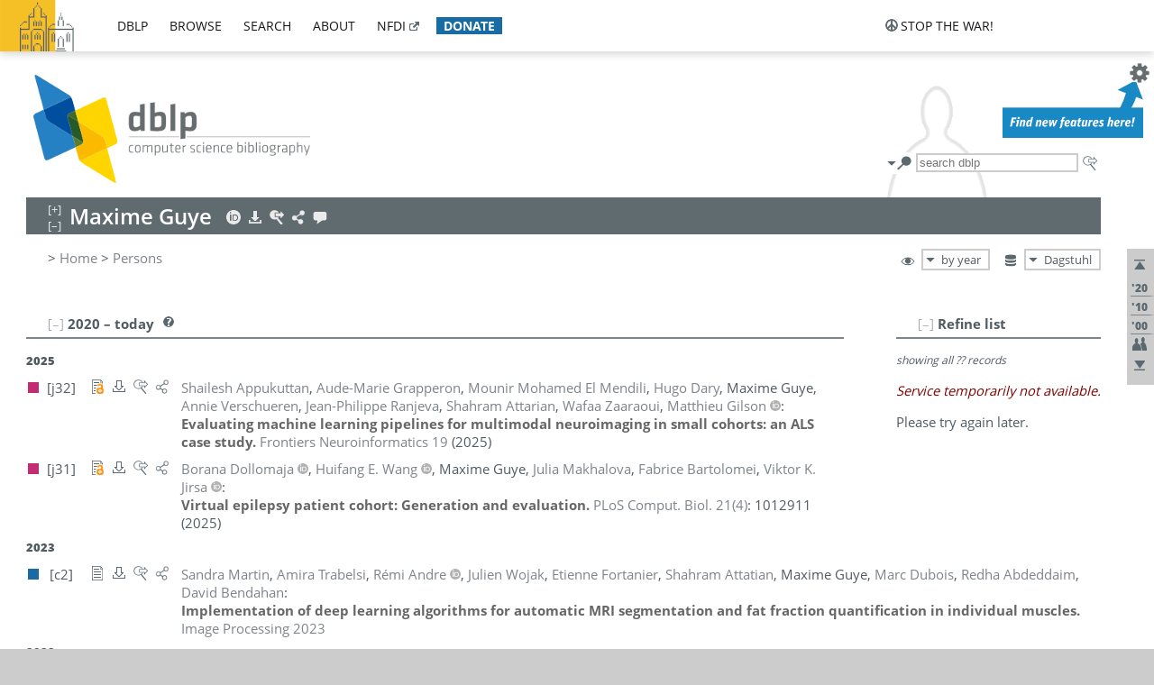

--- FILE ---
content_type: text/html; charset=utf-8
request_url: https://dblp.org/pid/79/10749.html
body_size: 35310
content:
<!DOCTYPE html>
<html lang="en">
<head><meta charset="UTF-8"><title>dblp: Maxime Guye</title><link rel="home" href="https://dblp.org"><link rel="search" type="application/opensearchdescription+xml" href="https://dblp.org/xml/osd.xml" title="dblp search"><link rel="apple-touch-icon" type="image/png" sizes="192x192" href="https://dblp.org/img/dblp.icon.192x192.png"><link rel="icon" type="image/png" sizes="192x192" href="https://dblp.org/img/dblp.icon.192x192.png"><link rel="icon" type="image/png" sizes="152x152" href="https://dblp.org/img/dblp.icon.152x152.png"><link rel="icon" type="image/png" sizes="120x120" href="https://dblp.org/img/dblp.icon.120x120.png"><link id="favicon" rel="shortcut icon" type="image/x-icon" sizes="16x16 24x24 32x32 64x64" href="https://dblp.org/img/favicon.ico"><link rel="stylesheet" type="text/css" href="https://dblp.org/css/dblp-2025-08-28.css"><link href="https://dblp.org/css/open-sans.css" rel="stylesheet" type="text/css"><link rel="canonical" href="https://dblp.org/pid/79/10749"><link rel="alternate" type="text/html" title="person page HTML" href="https://dblp.org/pid/79/10749.html"><link rel="alternate" type="application/xml" title="person page XML" href="https://dblp.org/pid/79/10749.xml"><link rel="alternate" type="application/rdf+xml" title="person page RDF/XML" href="https://dblp.org/pid/79/10749.rdf"><link rel="alternate" type="application/n-triples" title="person page RDF N-Triples" href="https://dblp.org/pid/79/10749.nt"><link rel="alternate" type="text/turtle" title="person page RDF Turtle" href="https://dblp.org/pid/79/10749.ttl"><link rel="alternate" type="application/rss+xml" title="bibliography update RSS feed" href="https://dblp.org/pid/79/10749.rss"><link rel="alternate" type="application/x-bibtex" title="person page BibTeX" href="https://dblp.org/pid/79/10749.bib"><link rel="alternate" type="application/x-research-info-systems" title="person page RIS" href="https://dblp.org/pid/79/10749.ris"><meta name="description" content="List of computer science publications by Maxime Guye"><meta name="keywords" content="Maxime Guye, dblp, computer science, bibliography, knowledge graph, author, editor, publication, conference, journal, book, thesis, database, collection, open data, bibtex"><script type="application/ld+json">{"@context": "http://schema.org","@type": "WebSite","url": "https://dblp.org","sameAs": ["https://dblp.uni-trier.de","https://dblp.dagstuhl.de","https://www.wikidata.org/entity/Q1224715","https://en.wikipedia.org/wiki/DBLP","https://bsky.app/profile/dblp.org","https://mastodon.social/@dblp"],"name": "dblp computer science bibliography","alternateName": "DBLP","description": "The dblp computer science bibliography is the online reference for open bibliographic information on major computer science journals and proceedings.","image": "https://dblp.org/img/logo.320x120.png","thumbnailUrl": "https://dblp.org/img/dblp.icon.192x192.png","creator": {"@context": "http://schema.org","@type": "Organization","name": "Schloss Dagstuhl - Leibniz Center for Informatics","url": "https://www.dagstuhl.de","logo": "https://www.dagstuhl.de/fileadmin/assets/images/lzi_logo.gif","contactPoint": {"@context": "http://schema.org","@type": "ContactPoint","contactType": "customer support","url": "https://dblp.org/db/about/team","email": "dblp@dagstuhl.de"},"sameAs": ["https://www.wikidata.org/entity/Q879857","https://en.wikipedia.org/wiki/Dagstuhl"]},"dateCreated": "1993","datePublished": "1993","dateModified": "2026-01-30","locationCreated": "Trier, Germany","funder": [{"@context": "http://schema.org","@type": "Organization","name": "Leibniz Association","url": "https://www.leibniz-gemeinschaft.de/","logo": "https://www.leibniz-gemeinschaft.de/fileadmin/portal/logo-black.svg","sameAs": ["https://www.wikidata.org/entity/Q680090","https://en.wikipedia.org/wiki/Leibniz_Association"]},{"@context": "http://schema.org","@type": "Organization","name": "Federal Ministry of Research, Technology and Space","url": "https://www.bmftr.bund.de/","logo": "https://www.bmftr.bund.de/SiteGlobals/Frontend/Images/images/logo-en.svg","sameAs": ["https://www.wikidata.org/entity/Q492234","https://en.wikipedia.org/wiki/Federal_Ministry_of_Research,_Technology_and_Space"]},{"@context": "http://schema.org","@type": "Organization","name": "Saarland State Chancellery","url": "https://www.saarland.de/stk/DE/home/home_node.html","logo": "https://www.saarland.de/bilder/res_stk/stk.png","sameAs": ["https://www.wikidata.org/entity/Q15848758","https://de.wikipedia.org/wiki/Saarl%C3%A4ndische_Staatskanzlei"]},{"@context": "http://schema.org","@type": "Organization","name": "Ministry of Science and Health of Rhineland-Palatinate","url": "https://mwg.rlp.de/","logo": "https://mwg.rlp.de/fileadmin/_logos/mwg.svg","sameAs": ["https://www.wikidata.org/entity/Q15835282","https://de.wikipedia.org/wiki/Ministerium_f%C3%BCr_Wissenschaft_und_Gesundheit_Rheinland-Pfalz"]}],"genre": "computer science","inLanguage": "en-US","license": "https://creativecommons.org/publicdomain/zero/1.0/","isAccessibleForFree": "true","potentialAction": [{"@type": "SearchAction","target": "https://dblp.org/search?q={search_term_string}","query-input": "required name=search_term_string"}]}</script><script type="application/ld+json">{"@context": "http://schema.org","@type": "Dataset","url": "https://dblp.org/xml/release","sameAs": ["https://dblp.uni-trier.de/xml/release","https://dblp.dagstuhl.de/xml/release"],"name": "dblp XML data dump","description": "The raw dblp metadata in XML files as stable, persistent releases.","keywords": "dblp, XML, computer science, scholarly publications, metadata","temporalCoverage": "1936/..","thumbnailUrl": "https://dblp.org/img/dblp.icon.192x192.png","creator": {"@context": "http://schema.org","@type": "Organization","name": "Schloss Dagstuhl - Leibniz Center for Informatics","url": "https://www.dagstuhl.de","logo": "https://www.dagstuhl.de/fileadmin/assets/images/lzi_logo.gif","contactPoint": {"@context": "http://schema.org","@type": "ContactPoint","contactType": "customer support","url": "https://dblp.org/db/about/team","email": "dblp@dagstuhl.de"},"sameAs": ["https://www.wikidata.org/entity/Q879857","https://en.wikipedia.org/wiki/Dagstuhl"]},"dateCreated": "1993","datePublished": "1993","dateModified": "2026-01-30","locationCreated": "Trier, Germany","funder": [{"@context": "http://schema.org","@type": "Organization","name": "Leibniz Association","url": "https://www.leibniz-gemeinschaft.de/","logo": "https://www.leibniz-gemeinschaft.de/fileadmin/portal/logo-black.svg","sameAs": ["https://www.wikidata.org/entity/Q680090","https://en.wikipedia.org/wiki/Leibniz_Association"]},{"@context": "http://schema.org","@type": "Organization","name": "Federal Ministry of Research, Technology and Space","url": "https://www.bmftr.bund.de/","logo": "https://www.bmftr.bund.de/SiteGlobals/Frontend/Images/images/logo-en.svg","sameAs": ["https://www.wikidata.org/entity/Q492234","https://en.wikipedia.org/wiki/Federal_Ministry_of_Research,_Technology_and_Space"]},{"@context": "http://schema.org","@type": "Organization","name": "Saarland State Chancellery","url": "https://www.saarland.de/staatskanzlei.htm","logo": "https://www.saarland.de/bilder/res_stk/stk.png","sameAs": ["https://www.wikidata.org/entity/Q15848758","https://de.wikipedia.org/wiki/Saarl%C3%A4ndische_Staatskanzlei"]},{"@context": "http://schema.org","@type": "Organization","name": "Ministry of Science and Health of Rhineland-Palatinate","url": "https://mwg.rlp.de/","logo": "https://mwg.rlp.de/fileadmin/_logos/mwg.svg","sameAs": ["https://www.wikidata.org/entity/Q15835282","https://de.wikipedia.org/wiki/Ministerium_f%C3%BCr_Wissenschaft_und_Gesundheit_Rheinland-Pfalz"]}],"genre": "computer science","inLanguage": "en-US","license": "https://creativecommons.org/publicdomain/zero/1.0/","isAccessibleForFree": "true","distribution": [{"@type": "DataDownload","encodingFormat": "application/gzip","contentUrl": "https://dblp.org/xml/release/"}]}</script></head>
<body class="no-js pers-page" data-dblp-path="pers/79/10749" itemscope itemtype="http://schema.org/Person">
<link itemprop="additionalType" href="https://dblp.org/rdf/schema#Person">
<script>var el = document.getElementsByTagName("body")[0];el.classList.remove('no-js');el.classList.add('js');</script>
<script src="https://dblp.org/js/jquery-3.1.1.min.js"></script>
<script src="https://dblp.org/js/jquery.dblp-2014-08-07.min.js"></script>
<script src="https://dblp.org/js/jquery.cookie-1.4.1.min.js"></script>
<script src="https://dblp.org/js/jquery.mark-9.0.0-edited.min.js"></script>
<script src="https://dblp.org/js/jquery.md5-1.2.1.min.js"></script>
<script src="https://dblp.org/js/d3-3.5.5.min.js"></script>
<script src="https://dblp.org/js/encoder-2012-09-23.min.js"></script>
<script src="https://dblp.org/js/buckets-1.0.min.js"></script>
<!-- Dagstuhl nav bar --><div id="navbar"><a href="https://www.dagstuhl.de/en"><img class="logo" src="https://dblp.org/img/lzi-logo.82x57.png" alt="Schloss Dagstuhl - Leibniz Center for Informatics" title="Schloss Dagstuhl - Leibniz Center for Informatics"></a><nav><ul><li class="navbar-dropdown"><div class="head"><a href="https://dblp.org">dblp</a></div><div class="body"><ul><li><a href="https://blog.dblp.org">Blog</a></li><li><a href="https://dblp.org/statistics/">Statistics</a></li><li><a href="https://dblp.org/feed/">Update feed</a></li><li class="seperator"></li><li><a class="external" href="https://drops.dagstuhl.de/entities/collection/dblp">dblp artifacts @ DROPS</a></li><li><a href="https://dblp.org/xml/">XML dump</a></li><li><a href="https://dblp.org/rdf/">RDF dump</a></li></ul></div></li><li class="navbar-dropdown"><div class="head"><a href="https://dblp.org/db/">browse</a></div><div class="body"><ul><li><a href="https://dblp.org/pers/">Persons</a></li><li class="seperator"></li><li><a href="https://dblp.org/db/conf/">Conferences</a></li><li><a href="https://dblp.org/db/journals/">Journals</a></li><li><a href="https://dblp.org/db/series/">Series</a></li><li><a href="https://dblp.org/db/repo/">Repositories</a></li></ul></div></li><li class="navbar-dropdown"><div class="head"><a href="https://dblp.org/search/">search</a></div><div class="body"><ul><li><a href="https://dblp.org/search/">Search dblp</a></li><li><a href="https://sparql.dblp.org">SPARQL queries</a>&nbsp;<img alt="" src="https://dblp.org/img/new.blue.24x12.png"></li><li class="seperator"></li><li><a href="https://dblp.org/lookup/">Lookup by ID</a></li></ul></div></li><li class="navbar-dropdown"><div class="head"><a href="https://dblp.org/db/about/">about</a></div><div class="body"><ul><li><a href="https://dblp.org/faq/">F.A.Q.</a></li><li><a href="https://dblp.org/db/about/team.html">Team</a></li><li><a href="https://dblp.org/db/about/advisoryboard.html">Advisory Board</a></li><li class="seperator"></li><li><a href="https://dblp.org/db/about/copyright.html">License</a></li><li><a href="https://dblp.org/db/about/privacy.html">Privacy</a></li><li><a href="https://dblp.org/db/about/imprint.html">Imprint</a></li></ul></div></li><li class="navbar-dropdown"><div class="head"><a class="external" href="https://www.nfdi.de/?lang=en">nfdi</a></div><div class="body"><ul><li><a class="external" href="https://www.nfdi.de/?lang=en"><strong>NFDI - National Research Data Infrastructure Germany</strong></a></li><li><a class="external" href="https://www.nfdi.de/consortia/?lang=en">consortia</a></li><li class="seperator"></li><li><a class="external" href="https://nfdixcs.org/"><img class="icon" alt="" src="https://dblp.org/img/nfdixcs.color.16x16.png"><strong>NFDIxCS</strong></a></li><li><a class="external" href="https://nfdixcs.org/veranstaltungen">events</a> | <a class="external" href="https://mastodon.social/@nfdixcs@nfdi.social">mastodon</a></li><li class="seperator"></li><li><a class="external" href="https://www.nfdi4datascience.de/"><img class="icon" alt="" src="https://dblp.org/img/nfdi4ds.color.16x16.png"><strong>NFDI4DataScience</strong></a></li><li><a class="external" href="https://www.orkg.org">ORKG</a></li><li><a class="external" href="http://ceur-ws.org/">CEUR</a></li><li><a class="external" href="https://mybinder.org/">MyBinder</a></li><li><a class="external" href="https://www.nfdi4datascience.de/events/">events</a> | <a class="external" href="https://mastodon.social/@NFDI4DS@nfdi.social">mastodon</a> | <a class="external" href="https://scholar.google.com/citations?user=MB2fMGEAAAAJ">publications</a></li></ul></div></li><li class="navbar-dropdown"><div class="head" style="background-color: #196ca3; padding-right: 8px;"><a style="font-weight: bold; color: #ffffff;" href="https://www.dagstuhl.de/en/dblp/donate">donate</a></div><div class="body" style="border-color: #196ca3;"><ul><li><a href="https://www.dagstuhl.de/en/dblp/donate">learn more</a></li><li><a class="external" href="https://www.paypal.com/donate/?hosted_button_id=PTA6M4GHUCTTJ">donate using PayPal</a></li></ul></div></li></ul></nav>
<nav class="stop-the-war"><ul><li class="navbar-dropdown"><div class="head"><img alt="" class="icon" src="https://dblp.org/img/peace.dark.16x16.png">stop the war!</div><div class="body"><ul><li><img alt="" class="icon" src="https://dblp.org/img/peace.dark.16x16.png">&#1047;&#1091;&#1087;&#1080;&#1085;&#1110;&#1090;&#1100; &#1074;&#1110;&#1081;&#1085;&#1091;!</li><li><img alt="" class="icon" src="https://dblp.org/img/peace.dark.16x16.png">&#1054;&#1089;&#1090;&#1072;&#1085;&#1086;&#1074;&#1080;&#1090;&#1077; &#1074;&#1086;&#1081;&#1085;&#1091;!</li><li><a class="external" href="https://www.leibniz-gemeinschaft.de/en/about-us/whats-new/news/forschungsnachrichten-single/newsdetails/solidaritaet-mit-der-ukraine">solidarity</a> - <a class="external" href="https://www-leibniz--gemeinschaft-de.translate.goog/en/about-us/whats-new/news/forschungsnachrichten-single/newsdetails/solidaritaet-mit-der-ukraine?_x_tr_sl=en&_x_tr_tl=uk">(ua)</a> - <a class="external" href="https://www-leibniz--gemeinschaft-de.translate.goog/en/about-us/whats-new/news/forschungsnachrichten-single/newsdetails/solidaritaet-mit-der-ukraine?_x_tr_sl=en&_x_tr_tl=ru">(ru)</a></li><li><a class="external" href="https://news.un.org/en/tags/ukraine">news</a> - <a class="external" href="https://news-un-org.translate.goog/en/tags/ukraine?_x_tr_sl=en&_x_tr_tl=uk">(ua)</a> - <a class="external" href="https://news-un-org.translate.goog/en/tags/ukraine?_x_tr_sl=en&_x_tr_tl=ru">(ru)</a></li><li><a class="external" href="https://donate.unhcr.org/int/en/ukraine-emergency">donate</a> - <a class="external" href="https://www.doctorswithoutborders.org/what-we-do/where-we-work/ukraine">donate</a> - <a class="external" href="https://www.icrc.org/en/where-we-work/europe-central-asia/ukraine">donate</a></li><li class="seperator"></li><li><strong>for scientists</strong></li><li><a class="external" href="https://euraxess.ec.europa.eu/ukraine/">ERA4Ukraine</a></li><li><a class="external" href="https://www.daad-ukraine.org/en/">Assistance in Germany</a></li><li><a class="external" href="https://uglobal.university/">Ukrainian Global University</a></li></ul></div></li></ul></nav></div><!-- banner --><div id="banner"><!-- div class="message modest" data-version="2016-02-19">We would like to express our heartfelt thanks to the many users who have sent us their remarks and constructive critizisms during the past weeks. Your detailed comments have been very informative and extremely helpful. Of course, you may keep <a href="http://dblp.org/db/about/team.html">contacting us to send us your feedback.</a></div -->
<!-- div class="message modest" data-version="2023-01-27">Due to maintenance work, <b>this server may be temporarily unavailable within the next 30 mintues</b>. In the mean time, please use <a href="https://dblp.uni-trier.de">server Trier</a> instead.</div -->
<!-- div class="message fancy" data-version="2025-11-24" data-nosnippet>Over the past few days, you may have noticed <b>significant server instability</b> across all dblp servers. We are very sorry for the inconvenience and are <b>actively working on resolving the issue</b>. Please be aware that there may still be extended downtime on all dblp servers in the coming days. Thank you for your patience.</div -->
<!-- div class="message modest" data-version="2025-07-23" data-nosnippet>For some months now, the dblp team has been receiving an <b>exceptionally high number of support and error correction requests</b> from the community. While we are grateful and happy to process all incoming emails, please assume that <b>it will currently take us several weeks, if not months</b>, to read and address your request. Most importantly, <b>please refrain from sending your request multiple times</b>. This will not advance your issue and will only complicate and extend the time required to address it. Thank you for your understanding.</div -->
</div><div id="main">
<!-- logo --><div id="logo"><img class="logo" usemap="#logo-map" src="https://dblp.org/img/logo.320x120.png" alt=""><map name="logo-map"><area href="https://dblp.org" shape="poly" coords="5,0,14,92,103,118,111,95,319,90,316,61,192,63,190,26,99,26" alt="dblp computer science bibliography" title="dblp computer science bibliography"></map></div>
<!-- search form --><div id="search"><img src="https://dblp.org/img/search.dark.16x16.png" class="icon no-js-only" title="search dblp" alt="search dblp"><div id="search-mode-selector" class="drop-down js-only" style="vertical-align:-6px; margin-right:1px;"><div class="head"><img src="https://dblp.org/img/search.dark.16x16.png" class="icon" alt="search dblp"></div><div class="body"><p><b>default search action</b></p><ul><li><input id="search-mode-combined" type="radio" name="search-mode" value="c" checked="checked"><label for="search-mode-combined">combined dblp search</label></li><li><input id="search-mode-author" type="radio" name="search-mode" value="a"><label for="search-mode-author">author search</label></li><li><input id="search-mode-venue" type="radio" name="search-mode" value="v"><label for="search-mode-venue">venue search</label></li><li><input id="search-mode-publ" type="radio" name="search-mode" value="p"><label for="search-mode-publ">publication search</label></li></ul></div></div><form method="get" action="https://dblp.org/search"><input type="search" name="q" maxlength="127" placeholder="search dblp"><div class="results js-only"><div class="authors"><b>Authors:</b><ul class="matches"><li><i>no matches</i></li></ul><ul class="waiting"><li><img src="https://dblp.org/img/waiting.anim.gif" alt="waiting..."></li></ul></div><div class="venues"><b>Venues:</b><ul class="matches"><li><i>no matches</i></li></ul><ul class="waiting"><li><img src="https://dblp.org/img/waiting.anim.gif" alt="waiting..."></li></ul></div><div class="publs"><b>Publications:</b><ul class="matches"><li><i>no matches</i></li></ul><ul class="waiting"><li><img src="https://dblp.org/img/waiting.anim.gif" alt="waiting..."></li></ul></div></div><img class="clear js-only" src="https://dblp.org/img/clear-mark.medium.16x16.png" alt="clear" title="clear"></form><div id="search-external" class="drop-down js-only"><div class="head"><a href="https://google.com/search?q="><img src="https://dblp.org/img/search-external.dark.hollow.16x16.png" class="icon" alt="ask others"></a></div><div class="body"><p><b>ask others</b></p><ul><li><a href="https://google.com/search?q="><img alt="" src="https://dblp.org/img/google.dark.16x16.png" class="icon">Google</a></li><li><a href="https://scholar.google.com/scholar?q="><img alt="" src="https://dblp.org/img/google-scholar.dark.16x16.png" class="icon">Google Scholar</a></li><li><a href="https://www.semanticscholar.org/search?q="><img alt="" src="https://dblp.org/img/semscholar.dark.16x16.png" class="icon">Semantic Scholar</a></li><li><a rel="nofollow" href="https://scholar.archive.org/search?q="><img alt="" src="https://dblp.org/img/internetarchive.dark.16x16.png" class="icon">Internet Archive Scholar</a></li><li><a href="https://citeseerx.ist.psu.edu/search_result?query="><img alt="" src="https://dblp.org/img/citeseer.dark.16x16.png" class="icon">CiteSeerX</a></li><li><a href="https://orcid.org/orcid-search/search?searchQuery="><img alt="" src="https://dblp.org/img/orcid.dark.16x16.png" class="icon">ORCID</a></li></ul></div>
</div>
</div>
<!-- head line --><header id="headline" data-name="Maxime Guye" data-pid="79/10749"><h1><span class="name primary" itemprop="name">Maxime Guye</span></h1> <nav class="head"><ul><li class="orcid drop-down"><div class="head"><a href="https://orcid.org/0000-0002-4435-2257"><img alt="" src="https://dblp.org/img/orcid.light.16x16.png" class="icon"></a></div><div class="body"><p><b>ORCID</b></p><p><em>ID inferred from metadata,<br>verification pending</em></p><ul><li><a href="https://orcid.org/0000-0002-4435-2257"><img alt="" src="https://dblp.org/img/orcid.dark.16x16.png" class="icon">0000-0002-4435-2257</a></li></ul></div></li><li class="export drop-down"><div class="head"><a rel="nofollow" href="https://dblp.org/pid/79/10749.html?view=bibtex"><img alt="" src="https://dblp.org/img/download.light.16x16.png" class="icon"></a></div><div class="body"><p><b>export bibliography</b></p><ul><li><a rel="nofollow" href="https://dblp.org/pid/79/10749.html?view=bibtex"><img alt="" src="https://dblp.org/img/bibtex.dark.16x16.png" class="icon">BibTeX</a></li><li><a rel="nofollow" href="https://dblp.org/pid/79/10749.ris"><img alt="" src="https://dblp.org/img/endnote.dark.16x16.png" class="icon">RIS</a></li><li><a rel="nofollow" href="https://dblp.org/pid/79/10749.nt"><img alt="" src="https://dblp.org/img/rdf.dark.16x16.png" class="icon">RDF N-Triples</a></li><li><a rel="nofollow" href="https://dblp.org/pid/79/10749.ttl"><img alt="" src="https://dblp.org/img/rdf.dark.16x16.png" class="icon">RDF Turtle</a></li><li><a rel="nofollow" href="https://dblp.org/pid/79/10749.rdf"><img alt="" src="https://dblp.org/img/rdf.dark.16x16.png" class="icon">RDF/XML</a></li><li><a rel="nofollow" href="https://dblp.org/pid/79/10749.xml"><img alt="" src="https://dblp.org/img/xml.dark.16x16.png" class="icon">XML</a></li><li><a rel="nofollow" href="https://dblp.org/pid/79/10749.rss"><img alt="" src="https://dblp.org/img/rss.dark.16x16.png" class="icon">RSS</a></li></ul><p><em>dblp key:</em></p><ul class="bullets"><li class="select-on-click"><small>homepages/79/10749</small></li></ul></div></li><li class="search drop-down"><div class="head"><a href="https://google.com/search?q=Maxime+Guye"><img alt="" src="https://dblp.org/img/search-external.light.16x16.png" class="icon"></a></div><div class="body"><p><b>ask others</b></p><ul><li><a href="https://google.com/search?q=Maxime+Guye"><img alt="" src="https://dblp.org/img/google.dark.16x16.png" class="icon">Google</a></li><li><a href="https://scholar.google.com/scholar?q=Maxime+Guye"><img alt="" src="https://dblp.org/img/google-scholar.dark.16x16.png" class="icon">Google Scholar</a></li><li><a href="https://www.semanticscholar.org/search?q=Maxime+Guye"><img alt="" src="https://dblp.org/img/semscholar.dark.16x16.png" class="icon">Semantic Scholar</a></li><li><a rel="nofollow" href="https://scholar.archive.org/search?q=Maxime+Guye"><img alt="" src="https://dblp.org/img/internetarchive.dark.16x16.png" class="icon">Internet Archive Scholar</a></li><li><a href="https://citeseerx.ist.psu.edu/search_result?query=Maxime+Guye"><img alt="" src="https://dblp.org/img/citeseer.dark.16x16.png" class="icon">CiteSeerX</a></li><li><a href="https://orcid.org/orcid-search/search?searchQuery=Maxime+Guye"><img alt="" src="https://dblp.org/img/orcid.dark.16x16.png" class="icon">ORCID</a></li></ul></div></li><li class="share drop-down"><div class="head"><a href="https://bsky.app/intent/compose?text=Maxime+Guye%27s+publications+at+%23dblp%0Ahttps://dblp.org/pid/79/10749"><img alt="" src="https://dblp.org/img/link.light.16x16.png" class="icon"></a></div><div class="body"><p><b>share bibliography</b></p><ul><li><a href="https://bsky.app/intent/compose?text=Maxime+Guye%27s+publications+at+%23dblp%0Ahttps://dblp.org/pid/79/10749"><img alt="" src="https://dblp.org/img/bluesky.dark.16x16.png" class="icon">Bluesky</a></li><li><a href="https://www.reddit.com/submit?url=https://dblp.org/pid/79/10749&amp;title=Maxime+Guye%27s+publications+at+dblp"><img alt="" src="https://dblp.org/img/reddit.dark.16x16.png" class="icon">Reddit</a></li><li><a href="https://www.bibsonomy.org/editBookmark?url=https://dblp.org/pid/79/10749"><img alt="" src="https://dblp.org/img/bibsonomy.dark.16x16.png" class="icon">BibSonomy</a></li><li><a href="https://www.linkedin.com/shareArticle?mini=true&amp;url=https://dblp.org/pid/79/10749&amp;title=Maxime+Guye%27s+publications+at+dblp&amp;source=dblp+computer+science+bibliography"><img alt="" src="https://dblp.org/img/linkedin.dark.16x16.png" class="icon">LinkedIn</a></li></ul><p><em>persistent URL:</em></p><ul class="bullets"><li><small><a href="https://dblp.org/pid/79/10749">https://dblp.org/pid/79/10749</a></small></li></ul></div></li><li class="help drop-down"><div class="head"><a href="https://dblp.org/db/about/team.html"><img alt="" src="https://dblp.org/img/talk.light.16x16.png" class="icon"></a></div><div class="body"><p><b>help us</b></p><ul><li><a href="https://dblp.org/faq/1474623"><img alt="" src="https://dblp.org/img/faq-mark.dark.16x16.png" class="icon">How can I correct errors in dblp?</a></li><li><a href="https://dblp.org/db/about/team.html"><img alt="" src="https://dblp.org/img/mail.dark.16x16.png" class="icon">contact dblp</a></li></ul></div></li></ul></nav></header>
<!-- inpage navigation menu --><nav class="side"><ul><li><a href="#" title="jump to top"><img alt="top" src="https://dblp.org/img/top.dark.16x16.png" class="icon"></a></li><li class="underline" title="jump to the 2020s"><a href="#the2020s"><span class="generic-icon"><small>'20</small></span></a></li><li class="underline" title="jump to the 2010s"><a href="#the2010s"><span class="generic-icon"><small>'10</small></span></a></li><li class="underline" title="jump to the 2000s"><a href="#the2000s"><span class="generic-icon"><small>'00</small></span></a></li><li><a title="jump to Coauthor Index" href="#coauthors"><img alt="coauthors" class="icon" src="https://dblp.org/img/coauthor.dark.16x16.png"></a></li><li><a href="#footer" title="jump to bottom"><img alt="bottom" src="https://dblp.org/img/bottom.dark.16x16.png" class="icon"></a></li></ul></nav>
<!-- mirror selector --><nav id="mirror-selector" class="selector-box"><img src="https://dblp.org/img/datastock.dark.16x16.png" alt="mirror" title="use mirror server"><div class="drop-down selector"><div class="head">Dagstuhl</div><div class="body"><ul class="options"><li><a href="https://dblp.uni-trier.de/pid/79/10749.html">Trier</a></li></ul></div></div></nav>
<!-- order-by selector --><nav id="sorting-selector" class="selector-box"><img src="https://dblp.org/img/eye.dark.16x16.png" alt="order" title="order publications by"><div class="drop-down selector"><div class="head">by year</div><div class="body"><ul class="options"><li><a href="https://dblp.org/pid/79/10749.html?view=by-type">by type</a></li></ul></div></div></nav>
<!-- breadcrumbs --><div id="breadcrumbs" class="section"><ul><li itemscope itemtype="http://schema.org/BreadcrumbList"><span itemprop="itemListElement" itemscope itemtype="http://schema.org/ListItem">&gt; <a itemprop="item" href="https://dblp.org"><span itemprop="name">Home</span></a><meta itemprop="position" content="1"></span> <span itemprop="itemListElement" itemscope itemtype="http://schema.org/ListItem">&gt; <a itemprop="item" href="https://dblp.org/pers/"><span itemprop="name">Persons</span></a><meta itemprop="position" content="2"></span> </li></ul></div>
<div class="clear-both"></div><!-- person profile --><div id="info-section" class="section"><div class="profile display-none hideable tts-content"><header class="hide-head h2 sub" id="profile"><h2>Person information</h2></header><div class="hide-body"></div></div><div style="clear:both"></div></div>
<!-- publ side panel --><div id="publ-side-panel" class="panel js-only"><div id="authorpage-refine" class="hideable js-only"><header class="hide-head h2"><h2>Refine list</h2> <div id="refine-info" class="drop-down notifier"><div class="head"><img alt="note" src="https://dblp.org/img/note-mark.dark.12x12.png"></div><div class="body"><p><b>refinements active!</b></p><p>zoomed in on <span id="record-count">??</span> of <span id="max-record-count">??</span> records<p><ul id="refine-info-summary"></ul> <p><button id="reset-refinements" class="text"><img alt="" src="https://dblp.org/img/del-mark.12x12.png" class="icon">dismiss all constraints</button></p><p><em>view refined list in</em></p><p><button id="refine-info-cs-link" class="text"><img alt="" src="https://dblp.org/img/dblp.dark.16x16.png" class="icon">dblp search</button></p><p><em>export refined list as</em></p><p><button id="refine-export-xml-link" class="text"><img alt="" src="https://dblp.org/img/xml.dark.16x16.png" class="icon">XML</button></p><p><button id="refine-export-json-link" class="text"><img alt="" src="https://dblp.org/img/json.dark.16x16.png" class="icon">JSON</button></p><p><button id="refine-export-jsonp-link" class="text"><img alt="" src="https://dblp.org/img/json.dark.16x16.png" class="icon">JSONP</button></p><p><button id="refine-export-bibtex-link" class="text"><img alt="" src="https://dblp.org/img/bibtex.dark.16x16.png" class="icon">BibTeX</button></p></div></div></header><div class="hide-body"><div class="refine-by info"><em><span id="record-info">showing all</span> <span id="max-record-info">??</span> records</em></div></div></div></div>
<div id="publ-section" class="section"><div class="hideable"><header id="the2020s" class="hide-head h2"><h2>2020 &#8211; today</h2> <div class="drop-down faq"><div class="head"><a href="https://dblp.org/faq/"><img alt="FAQ" src="https://dblp.org/img/faq-mark.dark.12x12.png"></a></div><div class="body"><b>see FAQ</b><ul><li><a href="https://dblp.org/faq/1474790">What is the meaning of the colors in the publication lists?</a></li></ul></div></div></header><div class="hide-body"><ul class="publ-list" data-style="ydvspc"><li class="year">2025</li><li class="entry article toc" id="journals/fini/AppukuttanGMDGVRAZG25" itemscope itemtype="http://schema.org/ScholarlyArticle"><link itemprop="additionalType" href="https://dblp.org/rdf/schema#Publication"><div class="box"><img alt="" title="Journal Articles" src="https://dblp.org/img/n.png"></div><div class="nr" id="j32">[j32]</div><nav class="publ"><ul><li class="drop-down"><div class="head"><a href="https://doi.org/10.3389/fninf.2025.1568116"><img alt="" src="https://dblp.org/img/paper-oa.dark.hollow.16x16.png" class="icon" itemprop="image"></a></div><div class="body"><p><b>view</b></p><ul><li class="ee"><a href="https://doi.org/10.3389/fninf.2025.1568116" itemprop="url"><img alt="" src="https://dblp.org/img/paper-oa.dark.16x16.png" class="icon">electronic edition via DOI (open access)</a></li><li class="details"><a href="https://dblp.org/rec/journals/fini/AppukuttanGMDGVRAZG25.html"><img alt="" src="https://dblp.org/img/info.dark.16x16.png" class="icon">details &amp; citations</a></li></ul><p><em>authority control:</em></p><ul><li class="wrap"><a href="https://api.crossref.org/works/10.3389%2FFNINF.2025.1568116"><img alt="Crossref API" src="https://dblp.org/img/crossref.dark.16x16.png" class="icon" title="Crossref API"></a><a href="https://api.openalex.org/works/doi:10.3389%2FFNINF.2025.1568116"><img alt="OpenAlex API" src="https://dblp.org/img/openalex.dark.16x16.png" class="icon" title="OpenAlex API"></a></li></ul><span class="Z3988" title="ctx_ver=Z39.88-2004&rfr_id=info%3Asid%2Fdblp.org%3Ajournals/fini/AppukuttanGMDGVRAZG25&rft.au=Shailesh+Appukuttan&rft.atitle=Evaluating+machine+learning+pipelines+for+multimodal+neuroimaging+in+small+cohorts%3A+an+ALS+case+study.&rft.jtitle=Frontiers+Neuroinformatics&rft.volume=19&rft.date=2025&rft_id=info%3Adoi%2F10.3389%2FFNINF.2025.1568116&rft_val_fmt=info%3Aofi%2Ffmt%3Akev%3Amtx%3Ajournal"><span style="display:none;">&nbsp;</span></span></div></li><li class="drop-down"><div class="head"><a rel="nofollow" href="https://dblp.org/rec/journals/fini/AppukuttanGMDGVRAZG25.html?view=bibtex"><img alt="" src="https://dblp.org/img/download.dark.hollow.16x16.png" class="icon"></a></div><div class="body"><p><b>export record</b></p><ul><li><a rel="nofollow" href="https://dblp.org/rec/journals/fini/AppukuttanGMDGVRAZG25.html?view=bibtex"><img alt="" src="https://dblp.org/img/bibtex.dark.16x16.png" class="icon">BibTeX</a></li><li><a rel="nofollow" href="https://dblp.org/rec/journals/fini/AppukuttanGMDGVRAZG25.ris"><img alt="" src="https://dblp.org/img/endnote.dark.16x16.png" class="icon">RIS</a></li><li><a rel="nofollow" href="https://dblp.org/rec/journals/fini/AppukuttanGMDGVRAZG25.nt"><img alt="" src="https://dblp.org/img/rdf.dark.16x16.png" class="icon">RDF N-Triples</a></li><li><a rel="nofollow" href="https://dblp.org/rec/journals/fini/AppukuttanGMDGVRAZG25.ttl"><img alt="" src="https://dblp.org/img/rdf.dark.16x16.png" class="icon">RDF Turtle</a></li><li><a rel="nofollow" href="https://dblp.org/rec/journals/fini/AppukuttanGMDGVRAZG25.rdf"><img alt="" src="https://dblp.org/img/rdf.dark.16x16.png" class="icon">RDF/XML</a></li><li><a rel="nofollow" href="https://dblp.org/rec/journals/fini/AppukuttanGMDGVRAZG25.xml"><img alt="" src="https://dblp.org/img/xml.dark.16x16.png" class="icon">XML</a></li></ul><p><em>dblp key:</em></p><ul class="bullets"><li class="select-on-click"><small>journals/fini/AppukuttanGMDGVRAZG25</small></li></ul></div></li><li class="drop-down"><div class="head"><a href="https://google.com/search?q=Evaluating+machine+learning+pipelines+for+multimodal+neuroimaging+in+small+cohorts%3A+an+ALS+case+study."><img alt="" src="https://dblp.org/img/search-external.dark.hollow.16x16.png" class="icon"></a></div><div class="body"><p><b>ask others</b></p><ul><li><a href="https://google.com/search?q=Evaluating+machine+learning+pipelines+for+multimodal+neuroimaging+in+small+cohorts%3A+an+ALS+case+study."><img alt="" src="https://dblp.org/img/google.dark.16x16.png" class="icon">Google</a></li><li><a href="https://scholar.google.com/scholar?q=Evaluating+machine+learning+pipelines+for+multimodal+neuroimaging+in+small+cohorts%3A+an+ALS+case+study."><img alt="" src="https://dblp.org/img/google-scholar.dark.16x16.png" class="icon">Google Scholar</a></li><li><a href="https://www.semanticscholar.org/search?q=Evaluating+machine+learning+pipelines+for+multimodal+neuroimaging+in+small+cohorts%3A+an+ALS+case+study."><img alt="" src="https://dblp.org/img/semscholar.dark.16x16.png" class="icon">Semantic Scholar</a></li><li><a rel="nofollow" href="https://scholar.archive.org/search?q=Evaluating+machine+learning+pipelines+for+multimodal+neuroimaging+in+small+cohorts%3A+an+ALS+case+study."><img alt="" src="https://dblp.org/img/internetarchive.dark.16x16.png" class="icon">Internet Archive Scholar</a></li><li><a href="https://citeseerx.ist.psu.edu/search_result?query=Evaluating+machine+learning+pipelines+for+multimodal+neuroimaging+in+small+cohorts%3A+an+ALS+case+study."><img alt="" src="https://dblp.org/img/citeseer.dark.16x16.png" class="icon">CiteSeerX</a></li><li><a href="https://www.pubpeer.com/search?q=doi%3A10.3389%2FFNINF.2025.1568116"><img alt="" src="https://dblp.org/img/publons.dark.16x16.png" class="icon">PubPeer</a></li></ul></div></li><li class="drop-down"><div class="head"><a href="https://bsky.app/intent/compose?text=%22Evaluating+machine+learning+pipelines+for+multimodal+neuroimaging+in+small+cohorts%3A+an+ALS+case+study.%22+at+%23dblp%0Ahttps%3A%2F%2Fdoi.org%2F10.3389%2Ffninf.2025.1568116"><img alt="" src="https://dblp.org/img/link.dark.hollow.16x16.png" class="icon"></a></div><div class="body"><p><b>share record</b></p><ul><li><a href="https://bsky.app/intent/compose?text=%22Evaluating+machine+learning+pipelines+for+multimodal+neuroimaging+in+small+cohorts%3A+an+ALS+case+study.%22+at+%23dblp%0Ahttps%3A%2F%2Fdoi.org%2F10.3389%2Ffninf.2025.1568116"><img alt="" src="https://dblp.org/img/bluesky.dark.16x16.png" class="icon">Bluesky</a></li><li><a href="https://www.reddit.com/submit?url=https%3A%2F%2Fdoi.org%2F10.3389%2Ffninf.2025.1568116&amp;title=%22Evaluating+machine+learning+pipelines+for+multimodal+neuroimaging+in+small+cohorts%3A+an+ALS+case+study.%22"><img alt="" src="https://dblp.org/img/reddit.dark.16x16.png" class="icon">Reddit</a></li><li><a href="https://www.bibsonomy.org/editPublication?url=https%3A%2F%2Fdoi.org%2F10.3389%2Ffninf.2025.1568116"><img alt="" src="https://dblp.org/img/bibsonomy.dark.16x16.png" class="icon">BibSonomy</a></li><li><a href="https://www.linkedin.com/shareArticle?mini=true&amp;url=https%3A%2F%2Fdoi.org%2F10.3389%2Ffninf.2025.1568116&amp;title=%22Evaluating+machine+learning+pipelines+for+multimodal+neuroimaging+in+small+cohorts%3A+an+ALS+case+study.%22&amp;source=dblp+computer+science+bibliography"><img alt="" src="https://dblp.org/img/linkedin.dark.16x16.png" class="icon">LinkedIn</a></li></ul><p><em>persistent URL:</em></p><ul class="bullets"><li><small><a href="https://dblp.org/rec/journals/fini/AppukuttanGMDGVRAZG25">https://dblp.org/rec/journals/fini/AppukuttanGMDGVRAZG25</a></small></li></ul></div></li></ul></nav><cite class="data tts-content" itemprop="headline"><span itemprop="author" itemscope itemtype="http://schema.org/Person"><a href="https://dblp.org/pid/156/9444.html" itemprop="url"><span itemprop="name" title="Shailesh Appukuttan">Shailesh Appukuttan</span></a></span>, <span itemprop="author" itemscope itemtype="http://schema.org/Person"><a href="https://dblp.org/pid/409/4630.html" itemprop="url"><span itemprop="name" title="Aude-Marie Grapperon">Aude-Marie Grapperon</span></a></span>, <span itemprop="author" itemscope itemtype="http://schema.org/Person"><a href="https://dblp.org/pid/409/4337.html" itemprop="url"><span itemprop="name" title="Mounir Mohamed El Mendili">Mounir Mohamed El Mendili</span></a></span>, <span itemprop="author" itemscope itemtype="http://schema.org/Person"><a href="https://dblp.org/pid/180/9433.html" itemprop="url"><span itemprop="name" title="Hugo Dary">Hugo Dary</span></a></span>, <span itemprop="author" itemscope itemtype="http://schema.org/Person"><span class="this-person" itemprop="name">Maxime Guye</span></span>, <span itemprop="author" itemscope itemtype="http://schema.org/Person"><a href="https://dblp.org/pid/409/3937.html" itemprop="url"><span itemprop="name" title="Annie Verschueren">Annie Verschueren</span></a></span>, <span itemprop="author" itemscope itemtype="http://schema.org/Person"><a href="https://dblp.org/pid/53/10732.html" itemprop="url"><span itemprop="name" title="Jean-Philippe Ranjeva">Jean-Philippe Ranjeva</span></a></span>, <span itemprop="author" itemscope itemtype="http://schema.org/Person"><a href="https://dblp.org/pid/356/4914.html" itemprop="url"><span itemprop="name" title="Shahram Attarian">Shahram Attarian</span></a></span>, <span itemprop="author" itemscope itemtype="http://schema.org/Person"><a href="https://dblp.org/pid/211/3849.html" itemprop="url"><span itemprop="name" title="Wafaa Zaaraoui">Wafaa Zaaraoui</span></a></span>, <span itemprop="author" itemscope itemtype="http://schema.org/Person"><a href="https://dblp.org/pid/91/4033.html" itemprop="url"><span itemprop="name" title="Matthieu Gilson">Matthieu Gilson</span></a><img src="https://dblp.org/img/orcid-mark.12x12.png" style="padding-left:0.25em;" alt="" title="0000-0002-6726-7207"></span>:<br> <span class="title" itemprop="name">Evaluating machine learning pipelines for multimodal neuroimaging in small cohorts: an ALS case study.</span> <a href="https://dblp.org/db/journals/fini/fini19.html#AppukuttanGMDGVRAZG25"><span itemprop="isPartOf" itemscope itemtype="http://schema.org/Periodical"><span itemprop="name">Frontiers Neuroinformatics</span></span> <span itemprop="isPartOf" itemscope itemtype="http://schema.org/PublicationVolume"><span itemprop="volumeNumber">19</span></span></a> (<span itemprop="datePublished">2025</span>)</cite><meta property="genre" content="computer science"></li><li class="entry article toc" id="journals/ploscb/DollomajaWGMBJ25" itemscope itemtype="http://schema.org/ScholarlyArticle"><link itemprop="additionalType" href="https://dblp.org/rdf/schema#Publication"><div class="box"><img alt="" title="Journal Articles" src="https://dblp.org/img/n.png"></div><div class="nr" id="j31">[j31]</div><nav class="publ"><ul><li class="drop-down"><div class="head"><a href="https://doi.org/10.1371/journal.pcbi.1012911"><img alt="" src="https://dblp.org/img/paper-oa.dark.hollow.16x16.png" class="icon" itemprop="image"></a></div><div class="body"><p><b>view</b></p><ul><li class="ee"><a href="https://doi.org/10.1371/journal.pcbi.1012911" itemprop="url"><img alt="" src="https://dblp.org/img/paper-oa.dark.16x16.png" class="icon">electronic edition via DOI (open access)</a></li><li class="details"><a href="https://dblp.org/rec/journals/ploscb/DollomajaWGMBJ25.html"><img alt="" src="https://dblp.org/img/info.dark.16x16.png" class="icon">details &amp; citations</a></li></ul><p><em>authority control:</em></p><ul><li class="wrap"><a href="https://api.crossref.org/works/10.1371%2FJOURNAL.PCBI.1012911"><img alt="Crossref API" src="https://dblp.org/img/crossref.dark.16x16.png" class="icon" title="Crossref API"></a><a href="https://api.openalex.org/works/doi:10.1371%2FJOURNAL.PCBI.1012911"><img alt="OpenAlex API" src="https://dblp.org/img/openalex.dark.16x16.png" class="icon" title="OpenAlex API"></a></li></ul><span class="Z3988" title="ctx_ver=Z39.88-2004&rfr_id=info%3Asid%2Fdblp.org%3Ajournals/ploscb/DollomajaWGMBJ25&rft.au=Borana+Dollomaja&rft.atitle=Virtual+epilepsy+patient+cohort%3A+Generation+and+evaluation.&rft.jtitle=PLoS+Comput.+Biol.&rft.volume=21&rft.issue=4&rft.date=2025&rft.pages=1012911&rft_id=info%3Adoi%2F10.1371%2FJOURNAL.PCBI.1012911&rft_val_fmt=info%3Aofi%2Ffmt%3Akev%3Amtx%3Ajournal"><span style="display:none;">&nbsp;</span></span></div></li><li class="drop-down"><div class="head"><a rel="nofollow" href="https://dblp.org/rec/journals/ploscb/DollomajaWGMBJ25.html?view=bibtex"><img alt="" src="https://dblp.org/img/download.dark.hollow.16x16.png" class="icon"></a></div><div class="body"><p><b>export record</b></p><ul><li><a rel="nofollow" href="https://dblp.org/rec/journals/ploscb/DollomajaWGMBJ25.html?view=bibtex"><img alt="" src="https://dblp.org/img/bibtex.dark.16x16.png" class="icon">BibTeX</a></li><li><a rel="nofollow" href="https://dblp.org/rec/journals/ploscb/DollomajaWGMBJ25.ris"><img alt="" src="https://dblp.org/img/endnote.dark.16x16.png" class="icon">RIS</a></li><li><a rel="nofollow" href="https://dblp.org/rec/journals/ploscb/DollomajaWGMBJ25.nt"><img alt="" src="https://dblp.org/img/rdf.dark.16x16.png" class="icon">RDF N-Triples</a></li><li><a rel="nofollow" href="https://dblp.org/rec/journals/ploscb/DollomajaWGMBJ25.ttl"><img alt="" src="https://dblp.org/img/rdf.dark.16x16.png" class="icon">RDF Turtle</a></li><li><a rel="nofollow" href="https://dblp.org/rec/journals/ploscb/DollomajaWGMBJ25.rdf"><img alt="" src="https://dblp.org/img/rdf.dark.16x16.png" class="icon">RDF/XML</a></li><li><a rel="nofollow" href="https://dblp.org/rec/journals/ploscb/DollomajaWGMBJ25.xml"><img alt="" src="https://dblp.org/img/xml.dark.16x16.png" class="icon">XML</a></li></ul><p><em>dblp key:</em></p><ul class="bullets"><li class="select-on-click"><small>journals/ploscb/DollomajaWGMBJ25</small></li></ul></div></li><li class="drop-down"><div class="head"><a href="https://google.com/search?q=Virtual+epilepsy+patient+cohort%3A+Generation+and+evaluation."><img alt="" src="https://dblp.org/img/search-external.dark.hollow.16x16.png" class="icon"></a></div><div class="body"><p><b>ask others</b></p><ul><li><a href="https://google.com/search?q=Virtual+epilepsy+patient+cohort%3A+Generation+and+evaluation."><img alt="" src="https://dblp.org/img/google.dark.16x16.png" class="icon">Google</a></li><li><a href="https://scholar.google.com/scholar?q=Virtual+epilepsy+patient+cohort%3A+Generation+and+evaluation."><img alt="" src="https://dblp.org/img/google-scholar.dark.16x16.png" class="icon">Google Scholar</a></li><li><a href="https://www.semanticscholar.org/search?q=Virtual+epilepsy+patient+cohort%3A+Generation+and+evaluation."><img alt="" src="https://dblp.org/img/semscholar.dark.16x16.png" class="icon">Semantic Scholar</a></li><li><a rel="nofollow" href="https://scholar.archive.org/search?q=Virtual+epilepsy+patient+cohort%3A+Generation+and+evaluation."><img alt="" src="https://dblp.org/img/internetarchive.dark.16x16.png" class="icon">Internet Archive Scholar</a></li><li><a href="https://citeseerx.ist.psu.edu/search_result?query=Virtual+epilepsy+patient+cohort%3A+Generation+and+evaluation."><img alt="" src="https://dblp.org/img/citeseer.dark.16x16.png" class="icon">CiteSeerX</a></li><li><a href="https://www.pubpeer.com/search?q=doi%3A10.1371%2FJOURNAL.PCBI.1012911"><img alt="" src="https://dblp.org/img/publons.dark.16x16.png" class="icon">PubPeer</a></li></ul></div></li><li class="drop-down"><div class="head"><a href="https://bsky.app/intent/compose?text=%22Virtual+epilepsy+patient+cohort%3A+Generation+and+evaluation.%22+at+%23dblp%0Ahttps%3A%2F%2Fdoi.org%2F10.1371%2Fjournal.pcbi.1012911"><img alt="" src="https://dblp.org/img/link.dark.hollow.16x16.png" class="icon"></a></div><div class="body"><p><b>share record</b></p><ul><li><a href="https://bsky.app/intent/compose?text=%22Virtual+epilepsy+patient+cohort%3A+Generation+and+evaluation.%22+at+%23dblp%0Ahttps%3A%2F%2Fdoi.org%2F10.1371%2Fjournal.pcbi.1012911"><img alt="" src="https://dblp.org/img/bluesky.dark.16x16.png" class="icon">Bluesky</a></li><li><a href="https://www.reddit.com/submit?url=https%3A%2F%2Fdoi.org%2F10.1371%2Fjournal.pcbi.1012911&amp;title=%22Virtual+epilepsy+patient+cohort%3A+Generation+and+evaluation.%22"><img alt="" src="https://dblp.org/img/reddit.dark.16x16.png" class="icon">Reddit</a></li><li><a href="https://www.bibsonomy.org/editPublication?url=https%3A%2F%2Fdoi.org%2F10.1371%2Fjournal.pcbi.1012911"><img alt="" src="https://dblp.org/img/bibsonomy.dark.16x16.png" class="icon">BibSonomy</a></li><li><a href="https://www.linkedin.com/shareArticle?mini=true&amp;url=https%3A%2F%2Fdoi.org%2F10.1371%2Fjournal.pcbi.1012911&amp;title=%22Virtual+epilepsy+patient+cohort%3A+Generation+and+evaluation.%22&amp;source=dblp+computer+science+bibliography"><img alt="" src="https://dblp.org/img/linkedin.dark.16x16.png" class="icon">LinkedIn</a></li></ul><p><em>persistent URL:</em></p><ul class="bullets"><li><small><a href="https://dblp.org/rec/journals/ploscb/DollomajaWGMBJ25">https://dblp.org/rec/journals/ploscb/DollomajaWGMBJ25</a></small></li></ul></div></li></ul></nav><cite class="data tts-content" itemprop="headline"><span itemprop="author" itemscope itemtype="http://schema.org/Person"><a href="https://dblp.org/pid/404/4021.html" itemprop="url"><span itemprop="name" title="Borana Dollomaja">Borana Dollomaja</span></a><img src="https://dblp.org/img/orcid-mark.12x12.png" style="padding-left:0.25em;" alt="" title="0000-0003-3069-5838"></span>, <span itemprop="author" itemscope itemtype="http://schema.org/Person"><a href="https://dblp.org/pid/212/3026.html" itemprop="url"><span itemprop="name" title="Huifang E. Wang">Huifang E. Wang</span></a><img src="https://dblp.org/img/orcid-mark.12x12.png" style="padding-left:0.25em;" alt="" title="0000-0002-4060-8649"></span>, <span itemprop="author" itemscope itemtype="http://schema.org/Person"><span class="this-person" itemprop="name">Maxime Guye</span></span>, <span itemprop="author" itemscope itemtype="http://schema.org/Person"><a href="https://dblp.org/pid/404/4328.html" itemprop="url"><span itemprop="name" title="Julia Makhalova">Julia Makhalova</span></a></span>, <span itemprop="author" itemscope itemtype="http://schema.org/Person"><a href="https://dblp.org/pid/23/4243.html" itemprop="url"><span itemprop="name" title="Fabrice Bartolomei">Fabrice Bartolomei</span></a></span>, <span itemprop="author" itemscope itemtype="http://schema.org/Person"><a href="https://dblp.org/pid/36/5573.html" itemprop="url"><span itemprop="name" title="Viktor K. Jirsa">Viktor K. Jirsa</span></a><img src="https://dblp.org/img/orcid-mark.12x12.png" style="padding-left:0.25em;" alt="" title="0000-0002-8251-8860"></span>:<br> <span class="title" itemprop="name">Virtual epilepsy patient cohort: Generation and evaluation.</span> <a href="https://dblp.org/db/journals/ploscb/ploscb21.html#DollomajaWGMBJ25"><span itemprop="isPartOf" itemscope itemtype="http://schema.org/Periodical"><span itemprop="name">PLoS Comput. Biol.</span></span> <span itemprop="isPartOf" itemscope itemtype="http://schema.org/PublicationVolume"><span itemprop="volumeNumber">21</span></span>(<span itemprop="isPartOf" itemscope itemtype="http://schema.org/PublicationIssue"><span itemprop="issueNumber">4</span></span>)</a>: <span itemprop="pagination">1012911</span> (<span itemprop="datePublished">2025</span>)</cite><meta property="genre" content="computer science"></li><li class="year">2023</li><li class="entry inproceedings toc" id="conf/miip/MartinTAWFAGDAB23" itemscope itemtype="http://schema.org/ScholarlyArticle"><link itemprop="additionalType" href="https://dblp.org/rdf/schema#Publication"><div class="box"><img alt="" title="Conference and Workshop Papers" src="https://dblp.org/img/n.png"></div><div class="nr" id="c2">[c2]</div><nav class="publ"><ul><li class="drop-down"><div class="head"><a href="https://doi.org/10.1117/12.2651867"><img alt="" src="https://dblp.org/img/paper.dark.hollow.16x16.png" class="icon" itemprop="image"></a></div><div class="body"><p><b>view</b></p><ul><li class="ee"><a href="https://doi.org/10.1117/12.2651867" itemprop="url"><img alt="" src="https://dblp.org/img/paper.dark.16x16.png" class="icon">electronic edition via DOI</a></li><li class="unpaywall display-none" data-doi="10.1117%2F12.2651867"><a href="https://unpaywall.org/10.1117%2F12.2651867"><img alt="" src="https://dblp.org/img/paper-unpaywall.dark.16x16.png" class="icon">unpaywalled version</a></li><li class="details"><a href="https://dblp.org/rec/conf/miip/MartinTAWFAGDAB23.html"><img alt="" src="https://dblp.org/img/info.dark.16x16.png" class="icon">details &amp; citations</a></li></ul><p><em>authority control:</em></p><ul><li class="wrap"><a href="https://api.crossref.org/works/10.1117%2F12.2651867"><img alt="Crossref API" src="https://dblp.org/img/crossref.dark.16x16.png" class="icon" title="Crossref API"></a><a href="https://api.openalex.org/works/doi:10.1117%2F12.2651867"><img alt="OpenAlex API" src="https://dblp.org/img/openalex.dark.16x16.png" class="icon" title="OpenAlex API"></a></li></ul><span class="Z3988" title="ctx_ver=Z39.88-2004&rfr_id=info%3Asid%2Fdblp.org%3Aconf/miip/MartinTAWFAGDAB23&rft.au=Sandra+Martin&rft.atitle=Implementation+of+deep+learning+algorithms+for+automatic+MRI+segmentation+and+fat+fraction+quantification+in+individual+muscles.&rft.btitle=Image+Processing&rft.date=2023&rft_id=info%3Adoi%2F10.1117%2F12.2651867&rft_val_fmt=info%3Aofi%2Ffmt%3Akev%3Amtx%3Ajournal"><span style="display:none;">&nbsp;</span></span></div></li><li class="drop-down"><div class="head"><a rel="nofollow" href="https://dblp.org/rec/conf/miip/MartinTAWFAGDAB23.html?view=bibtex"><img alt="" src="https://dblp.org/img/download.dark.hollow.16x16.png" class="icon"></a></div><div class="body"><p><b>export record</b></p><ul><li><a rel="nofollow" href="https://dblp.org/rec/conf/miip/MartinTAWFAGDAB23.html?view=bibtex"><img alt="" src="https://dblp.org/img/bibtex.dark.16x16.png" class="icon">BibTeX</a></li><li><a rel="nofollow" href="https://dblp.org/rec/conf/miip/MartinTAWFAGDAB23.ris"><img alt="" src="https://dblp.org/img/endnote.dark.16x16.png" class="icon">RIS</a></li><li><a rel="nofollow" href="https://dblp.org/rec/conf/miip/MartinTAWFAGDAB23.nt"><img alt="" src="https://dblp.org/img/rdf.dark.16x16.png" class="icon">RDF N-Triples</a></li><li><a rel="nofollow" href="https://dblp.org/rec/conf/miip/MartinTAWFAGDAB23.ttl"><img alt="" src="https://dblp.org/img/rdf.dark.16x16.png" class="icon">RDF Turtle</a></li><li><a rel="nofollow" href="https://dblp.org/rec/conf/miip/MartinTAWFAGDAB23.rdf"><img alt="" src="https://dblp.org/img/rdf.dark.16x16.png" class="icon">RDF/XML</a></li><li><a rel="nofollow" href="https://dblp.org/rec/conf/miip/MartinTAWFAGDAB23.xml"><img alt="" src="https://dblp.org/img/xml.dark.16x16.png" class="icon">XML</a></li></ul><p><em>dblp key:</em></p><ul class="bullets"><li class="select-on-click"><small>conf/miip/MartinTAWFAGDAB23</small></li></ul></div></li><li class="drop-down"><div class="head"><a href="https://google.com/search?q=Implementation+of+deep+learning+algorithms+for+automatic+MRI+segmentation+and+fat+fraction+quantification+in+individual+muscles."><img alt="" src="https://dblp.org/img/search-external.dark.hollow.16x16.png" class="icon"></a></div><div class="body"><p><b>ask others</b></p><ul><li><a href="https://google.com/search?q=Implementation+of+deep+learning+algorithms+for+automatic+MRI+segmentation+and+fat+fraction+quantification+in+individual+muscles."><img alt="" src="https://dblp.org/img/google.dark.16x16.png" class="icon">Google</a></li><li><a href="https://scholar.google.com/scholar?q=Implementation+of+deep+learning+algorithms+for+automatic+MRI+segmentation+and+fat+fraction+quantification+in+individual+muscles."><img alt="" src="https://dblp.org/img/google-scholar.dark.16x16.png" class="icon">Google Scholar</a></li><li><a href="https://www.semanticscholar.org/search?q=Implementation+of+deep+learning+algorithms+for+automatic+MRI+segmentation+and+fat+fraction+quantification+in+individual+muscles."><img alt="" src="https://dblp.org/img/semscholar.dark.16x16.png" class="icon">Semantic Scholar</a></li><li><a rel="nofollow" href="https://scholar.archive.org/search?q=Implementation+of+deep+learning+algorithms+for+automatic+MRI+segmentation+and+fat+fraction+quantification+in+individual+muscles."><img alt="" src="https://dblp.org/img/internetarchive.dark.16x16.png" class="icon">Internet Archive Scholar</a></li><li><a href="https://citeseerx.ist.psu.edu/search_result?query=Implementation+of+deep+learning+algorithms+for+automatic+MRI+segmentation+and+fat+fraction+quantification+in+individual+muscles."><img alt="" src="https://dblp.org/img/citeseer.dark.16x16.png" class="icon">CiteSeerX</a></li><li><a href="https://www.pubpeer.com/search?q=doi%3A10.1117%2F12.2651867"><img alt="" src="https://dblp.org/img/publons.dark.16x16.png" class="icon">PubPeer</a></li></ul></div></li><li class="drop-down"><div class="head"><a href="https://bsky.app/intent/compose?text=%22Implementation+of+deep+learning+algorithms+for+automatic+MRI+segmentation+and+fat+fraction+...%22+at+%23dblp%0Ahttps%3A%2F%2Fdoi.org%2F10.1117%2F12.2651867"><img alt="" src="https://dblp.org/img/link.dark.hollow.16x16.png" class="icon"></a></div><div class="body"><p><b>share record</b></p><ul><li><a href="https://bsky.app/intent/compose?text=%22Implementation+of+deep+learning+algorithms+for+automatic+MRI+segmentation+and+fat+fraction+...%22+at+%23dblp%0Ahttps%3A%2F%2Fdoi.org%2F10.1117%2F12.2651867"><img alt="" src="https://dblp.org/img/bluesky.dark.16x16.png" class="icon">Bluesky</a></li><li><a href="https://www.reddit.com/submit?url=https%3A%2F%2Fdoi.org%2F10.1117%2F12.2651867&amp;title=%22Implementation+of+deep+learning+algorithms+for+automatic+MRI+segmentation+and+fat+fraction+quantification+in+individual+muscles.%22"><img alt="" src="https://dblp.org/img/reddit.dark.16x16.png" class="icon">Reddit</a></li><li><a href="https://www.bibsonomy.org/editPublication?url=https%3A%2F%2Fdoi.org%2F10.1117%2F12.2651867"><img alt="" src="https://dblp.org/img/bibsonomy.dark.16x16.png" class="icon">BibSonomy</a></li><li><a href="https://www.linkedin.com/shareArticle?mini=true&amp;url=https%3A%2F%2Fdoi.org%2F10.1117%2F12.2651867&amp;title=%22Implementation+of+deep+learning+algorithms+for+automatic+MRI+segmentation+and+fat+fraction+quantification+in+individual+muscles.%22&amp;source=dblp+computer+science+bibliography"><img alt="" src="https://dblp.org/img/linkedin.dark.16x16.png" class="icon">LinkedIn</a></li></ul><p><em>persistent URL:</em></p><ul class="bullets"><li><small><a href="https://dblp.org/rec/conf/miip/MartinTAWFAGDAB23">https://dblp.org/rec/conf/miip/MartinTAWFAGDAB23</a></small></li></ul></div></li></ul></nav><cite class="data tts-content" itemprop="headline"><span itemprop="author" itemscope itemtype="http://schema.org/Person"><a href="https://dblp.org/pid/141/4360.html" itemprop="url"><span itemprop="name" title="Sandra Martin">Sandra Martin</span></a></span>, <span itemprop="author" itemscope itemtype="http://schema.org/Person"><a href="https://dblp.org/pid/370/6784.html" itemprop="url"><span itemprop="name" title="Amira Trabelsi">Amira Trabelsi</span></a></span>, <span itemprop="author" itemscope itemtype="http://schema.org/Person"><a href="https://dblp.org/pid/173/7024.html" itemprop="url"><span itemprop="name" title="R&#233;mi Andre">R&#233;mi Andre</span></a><img src="https://dblp.org/img/orcid-mark.12x12.png" style="padding-left:0.25em;" alt="" title="0000-0003-0476-1037"></span>, <span itemprop="author" itemscope itemtype="http://schema.org/Person"><a href="https://dblp.org/pid/82/8929.html" itemprop="url"><span itemprop="name" title="Julien Wojak">Julien Wojak</span></a></span>, <span itemprop="author" itemscope itemtype="http://schema.org/Person"><a href="https://dblp.org/pid/370/6945.html" itemprop="url"><span itemprop="name" title="Etienne Fortanier">Etienne Fortanier</span></a></span>, <span itemprop="author" itemscope itemtype="http://schema.org/Person"><a href="https://dblp.org/pid/370/6955.html" itemprop="url"><span itemprop="name" title="Shahram Attatian">Shahram Attatian</span></a></span>, <span itemprop="author" itemscope itemtype="http://schema.org/Person"><span class="this-person" itemprop="name">Maxime Guye</span></span>, <span itemprop="author" itemscope itemtype="http://schema.org/Person"><a href="https://dblp.org/pid/243/6035.html" itemprop="url"><span itemprop="name" title="Marc Dubois">Marc Dubois</span></a></span>, <span itemprop="author" itemscope itemtype="http://schema.org/Person"><a href="https://dblp.org/pid/342/9541.html" itemprop="url"><span itemprop="name" title="Redha Abdeddaim">Redha Abdeddaim</span></a></span>, <span itemprop="author" itemscope itemtype="http://schema.org/Person"><a href="https://dblp.org/pid/208/2634.html" itemprop="url"><span itemprop="name" title="David Bendahan">David Bendahan</span></a></span>:<br> <span class="title" itemprop="name">Implementation of deep learning algorithms for automatic MRI segmentation and fat fraction quantification in individual muscles.</span> <a href="https://dblp.org/db/conf/miip/miip2023.html#MartinTAWFAGDAB23"><span itemprop="isPartOf" itemscope itemtype="http://schema.org/BookSeries"><span itemprop="name">Image Processing</span></span> <span itemprop="datePublished">2023</span></a></cite><meta property="genre" content="computer science"></li><li class="year">2022</li><li class="entry article toc" id="journals/cmpb/JourdanRGBMB22" itemscope itemtype="http://schema.org/ScholarlyArticle"><link itemprop="additionalType" href="https://dblp.org/rdf/schema#Publication"><div class="box"><img alt="" title="Journal Articles" src="https://dblp.org/img/n.png"></div><div class="nr" id="j30">[j30]</div><nav class="publ"><ul><li class="drop-down"><div class="head"><a href="https://doi.org/10.1016/j.cmpb.2022.106667"><img alt="" src="https://dblp.org/img/paper.dark.hollow.16x16.png" class="icon" itemprop="image"></a></div><div class="body"><p><b>view</b></p><ul><li class="ee"><a href="https://doi.org/10.1016/j.cmpb.2022.106667" itemprop="url"><img alt="" src="https://dblp.org/img/paper.dark.16x16.png" class="icon">electronic edition via DOI</a></li><li class="unpaywall display-none" data-doi="10.1016%2FJ.CMPB.2022.106667"><a href="https://unpaywall.org/10.1016%2FJ.CMPB.2022.106667"><img alt="" src="https://dblp.org/img/paper-unpaywall.dark.16x16.png" class="icon">unpaywalled version</a></li><li class="details"><a href="https://dblp.org/rec/journals/cmpb/JourdanRGBMB22.html"><img alt="" src="https://dblp.org/img/info.dark.16x16.png" class="icon">details &amp; citations</a></li></ul><p><em>authority control:</em></p><ul><li class="wrap"><a href="https://api.crossref.org/works/10.1016%2FJ.CMPB.2022.106667"><img alt="Crossref API" src="https://dblp.org/img/crossref.dark.16x16.png" class="icon" title="Crossref API"></a><a href="https://api.openalex.org/works/doi:10.1016%2FJ.CMPB.2022.106667"><img alt="OpenAlex API" src="https://dblp.org/img/openalex.dark.16x16.png" class="icon" title="OpenAlex API"></a><a href="https://www.wikidata.org/entity/Q113319950" itemprop="sameAs"><img alt="Wikidata" src="https://dblp.org/img/wikidata.dark.16x16.png" class="icon" title="Wikidata"></a></li></ul><span class="Z3988" title="ctx_ver=Z39.88-2004&rfr_id=info%3Asid%2Fdblp.org%3Ajournals/cmpb/JourdanRGBMB22&rft.au=Arthur+Jourdan&rft.atitle=Dynamic-MRI+quantification+of+abdominal+wall+motion+and+deformation+during+breathing+and+muscular+contraction.&rft.jtitle=Comput.+Methods+Programs+Biomed.&rft.volume=217&rft.date=2022&rft.pages=106667&rft_id=info%3Adoi%2F10.1016%2FJ.CMPB.2022.106667&rft_val_fmt=info%3Aofi%2Ffmt%3Akev%3Amtx%3Ajournal"><span style="display:none;">&nbsp;</span></span></div></li><li class="drop-down"><div class="head"><a rel="nofollow" href="https://dblp.org/rec/journals/cmpb/JourdanRGBMB22.html?view=bibtex"><img alt="" src="https://dblp.org/img/download.dark.hollow.16x16.png" class="icon"></a></div><div class="body"><p><b>export record</b></p><ul><li><a rel="nofollow" href="https://dblp.org/rec/journals/cmpb/JourdanRGBMB22.html?view=bibtex"><img alt="" src="https://dblp.org/img/bibtex.dark.16x16.png" class="icon">BibTeX</a></li><li><a rel="nofollow" href="https://dblp.org/rec/journals/cmpb/JourdanRGBMB22.ris"><img alt="" src="https://dblp.org/img/endnote.dark.16x16.png" class="icon">RIS</a></li><li><a rel="nofollow" href="https://dblp.org/rec/journals/cmpb/JourdanRGBMB22.nt"><img alt="" src="https://dblp.org/img/rdf.dark.16x16.png" class="icon">RDF N-Triples</a></li><li><a rel="nofollow" href="https://dblp.org/rec/journals/cmpb/JourdanRGBMB22.ttl"><img alt="" src="https://dblp.org/img/rdf.dark.16x16.png" class="icon">RDF Turtle</a></li><li><a rel="nofollow" href="https://dblp.org/rec/journals/cmpb/JourdanRGBMB22.rdf"><img alt="" src="https://dblp.org/img/rdf.dark.16x16.png" class="icon">RDF/XML</a></li><li><a rel="nofollow" href="https://dblp.org/rec/journals/cmpb/JourdanRGBMB22.xml"><img alt="" src="https://dblp.org/img/xml.dark.16x16.png" class="icon">XML</a></li></ul><p><em>dblp key:</em></p><ul class="bullets"><li class="select-on-click"><small>journals/cmpb/JourdanRGBMB22</small></li></ul></div></li><li class="drop-down"><div class="head"><a href="https://google.com/search?q=Dynamic-MRI+quantification+of+abdominal+wall+motion+and+deformation+during+breathing+and+muscular+contraction."><img alt="" src="https://dblp.org/img/search-external.dark.hollow.16x16.png" class="icon"></a></div><div class="body"><p><b>ask others</b></p><ul><li><a href="https://google.com/search?q=Dynamic-MRI+quantification+of+abdominal+wall+motion+and+deformation+during+breathing+and+muscular+contraction."><img alt="" src="https://dblp.org/img/google.dark.16x16.png" class="icon">Google</a></li><li><a href="https://scholar.google.com/scholar?q=Dynamic-MRI+quantification+of+abdominal+wall+motion+and+deformation+during+breathing+and+muscular+contraction."><img alt="" src="https://dblp.org/img/google-scholar.dark.16x16.png" class="icon">Google Scholar</a></li><li><a href="https://www.semanticscholar.org/search?q=Dynamic-MRI+quantification+of+abdominal+wall+motion+and+deformation+during+breathing+and+muscular+contraction."><img alt="" src="https://dblp.org/img/semscholar.dark.16x16.png" class="icon">Semantic Scholar</a></li><li><a rel="nofollow" href="https://scholar.archive.org/search?q=Dynamic-MRI+quantification+of+abdominal+wall+motion+and+deformation+during+breathing+and+muscular+contraction."><img alt="" src="https://dblp.org/img/internetarchive.dark.16x16.png" class="icon">Internet Archive Scholar</a></li><li><a href="https://citeseerx.ist.psu.edu/search_result?query=Dynamic-MRI+quantification+of+abdominal+wall+motion+and+deformation+during+breathing+and+muscular+contraction."><img alt="" src="https://dblp.org/img/citeseer.dark.16x16.png" class="icon">CiteSeerX</a></li><li><a href="https://www.pubpeer.com/search?q=doi%3A10.1016%2FJ.CMPB.2022.106667"><img alt="" src="https://dblp.org/img/publons.dark.16x16.png" class="icon">PubPeer</a></li></ul></div></li><li class="drop-down"><div class="head"><a href="https://bsky.app/intent/compose?text=%22Dynamic-MRI+quantification+of+abdominal+wall+motion+and+deformation+during+breathing+and+muscular+...%22+at+%23dblp%0Ahttps%3A%2F%2Fdoi.org%2F10.1016%2Fj.cmpb.2022.106667"><img alt="" src="https://dblp.org/img/link.dark.hollow.16x16.png" class="icon"></a></div><div class="body"><p><b>share record</b></p><ul><li><a href="https://bsky.app/intent/compose?text=%22Dynamic-MRI+quantification+of+abdominal+wall+motion+and+deformation+during+breathing+and+muscular+...%22+at+%23dblp%0Ahttps%3A%2F%2Fdoi.org%2F10.1016%2Fj.cmpb.2022.106667"><img alt="" src="https://dblp.org/img/bluesky.dark.16x16.png" class="icon">Bluesky</a></li><li><a href="https://www.reddit.com/submit?url=https%3A%2F%2Fdoi.org%2F10.1016%2Fj.cmpb.2022.106667&amp;title=%22Dynamic-MRI+quantification+of+abdominal+wall+motion+and+deformation+during+breathing+and+muscular+contraction.%22"><img alt="" src="https://dblp.org/img/reddit.dark.16x16.png" class="icon">Reddit</a></li><li><a href="https://www.bibsonomy.org/editPublication?url=https%3A%2F%2Fdoi.org%2F10.1016%2Fj.cmpb.2022.106667"><img alt="" src="https://dblp.org/img/bibsonomy.dark.16x16.png" class="icon">BibSonomy</a></li><li><a href="https://www.linkedin.com/shareArticle?mini=true&amp;url=https%3A%2F%2Fdoi.org%2F10.1016%2Fj.cmpb.2022.106667&amp;title=%22Dynamic-MRI+quantification+of+abdominal+wall+motion+and+deformation+during+breathing+and+muscular+contraction.%22&amp;source=dblp+computer+science+bibliography"><img alt="" src="https://dblp.org/img/linkedin.dark.16x16.png" class="icon">LinkedIn</a></li></ul><p><em>persistent URL:</em></p><ul class="bullets"><li><small><a href="https://dblp.org/rec/journals/cmpb/JourdanRGBMB22">https://dblp.org/rec/journals/cmpb/JourdanRGBMB22</a></small></li></ul></div></li></ul></nav><cite class="data tts-content" itemprop="headline"><span itemprop="author" itemscope itemtype="http://schema.org/Person"><a href="https://dblp.org/pid/318/4951.html" itemprop="url"><span itemprop="name" title="Arthur Jourdan">Arthur Jourdan</span></a><img src="https://dblp.org/img/orcid-mark.12x12.png" style="padding-left:0.25em;" alt="" title="0000-0001-8656-4066"></span>, <span itemprop="author" itemscope itemtype="http://schema.org/Person"><a href="https://dblp.org/pid/60/2026.html" itemprop="url"><span itemprop="name" title="Stanislas Rapacchi">Stanislas Rapacchi</span></a><img src="https://dblp.org/img/orcid-mark.12x12.png" style="padding-left:0.25em;" alt="" title="0000-0002-8925-495X"></span>, <span itemprop="author" itemscope itemtype="http://schema.org/Person"><span class="this-person" itemprop="name">Maxime Guye</span><img src="https://dblp.org/img/orcid-mark.12x12.png" style="padding-left:0.25em;" alt="" title="0000-0002-4435-2257"></span>, <span itemprop="author" itemscope itemtype="http://schema.org/Person"><a href="https://dblp.org/pid/208/2634.html" itemprop="url"><span itemprop="name" title="David Bendahan">David Bendahan</span></a><img src="https://dblp.org/img/orcid-mark.12x12.png" style="padding-left:0.25em;" alt="" title="0000-0002-1502-0958"></span>, <span itemprop="author" itemscope itemtype="http://schema.org/Person"><a href="https://dblp.org/pid/60/9840.html" itemprop="url"><span itemprop="name" title="Catherine Masson">Catherine Masson</span></a><img src="https://dblp.org/img/orcid-mark.12x12.png" style="padding-left:0.25em;" alt="" title="0000-0003-3578-9067"></span>, <span itemprop="author" itemscope itemtype="http://schema.org/Person"><a href="https://dblp.org/pid/122/4976.html" itemprop="url"><span itemprop="name" title="Thierry B&#232;ge">Thierry B&#232;ge</span></a><img src="https://dblp.org/img/orcid-mark.12x12.png" style="padding-left:0.25em;" alt="" title="0000-0002-0775-3035"></span>:<br> <span class="title" itemprop="name">Dynamic-MRI quantification of abdominal wall motion and deformation during breathing and muscular contraction.</span> <a href="https://dblp.org/db/journals/cmpb/cmpb217.html#JourdanRGBMB22"><span itemprop="isPartOf" itemscope itemtype="http://schema.org/Periodical"><span itemprop="name">Comput. Methods Programs Biomed.</span></span> <span itemprop="isPartOf" itemscope itemtype="http://schema.org/PublicationVolume"><span itemprop="volumeNumber">217</span></span></a>: <span itemprop="pagination">106667</span> (<span itemprop="datePublished">2022</span>)</cite><meta property="genre" content="computer science"></li><li class="entry article toc" id="journals/jcns/SipGBJ22" itemscope itemtype="http://schema.org/ScholarlyArticle"><link itemprop="additionalType" href="https://dblp.org/rdf/schema#Publication"><div class="box"><img alt="" title="Journal Articles" src="https://dblp.org/img/n.png"></div><div class="nr" id="j29">[j29]</div><nav class="publ"><ul><li class="drop-down"><div class="head"><a href="https://doi.org/10.1007/s10827-021-00802-8"><img alt="" src="https://dblp.org/img/paper-oa.dark.hollow.16x16.png" class="icon" itemprop="image"></a></div><div class="body"><p><b>view</b></p><ul><li class="ee"><a href="https://doi.org/10.1007/s10827-021-00802-8" itemprop="url"><img alt="" src="https://dblp.org/img/paper-oa.dark.16x16.png" class="icon">electronic edition via DOI (open access)</a></li><li class="details"><a href="https://dblp.org/rec/journals/jcns/SipGBJ22.html"><img alt="" src="https://dblp.org/img/info.dark.16x16.png" class="icon">details &amp; citations</a></li></ul><p><em>authority control:</em></p><ul><li class="wrap"><a href="https://api.crossref.org/works/10.1007%2FS10827-021-00802-8"><img alt="Crossref API" src="https://dblp.org/img/crossref.dark.16x16.png" class="icon" title="Crossref API"></a><a href="https://api.openalex.org/works/doi:10.1007%2FS10827-021-00802-8"><img alt="OpenAlex API" src="https://dblp.org/img/openalex.dark.16x16.png" class="icon" title="OpenAlex API"></a></li></ul><span class="Z3988" title="ctx_ver=Z39.88-2004&rfr_id=info%3Asid%2Fdblp.org%3Ajournals/jcns/SipGBJ22&rft.au=Viktor+Sip&rft.atitle=Computational+modeling+of+seizure+spread+on+a+cortical+surface.&rft.jtitle=J.+Comput.+Neurosci.&rft.volume=50&rft.issue=1&rft.date=2022&rft.pages=17-31&rft_id=info%3Adoi%2F10.1007%2FS10827-021-00802-8&rft_val_fmt=info%3Aofi%2Ffmt%3Akev%3Amtx%3Ajournal"><span style="display:none;">&nbsp;</span></span></div></li><li class="drop-down"><div class="head"><a rel="nofollow" href="https://dblp.org/rec/journals/jcns/SipGBJ22.html?view=bibtex"><img alt="" src="https://dblp.org/img/download.dark.hollow.16x16.png" class="icon"></a></div><div class="body"><p><b>export record</b></p><ul><li><a rel="nofollow" href="https://dblp.org/rec/journals/jcns/SipGBJ22.html?view=bibtex"><img alt="" src="https://dblp.org/img/bibtex.dark.16x16.png" class="icon">BibTeX</a></li><li><a rel="nofollow" href="https://dblp.org/rec/journals/jcns/SipGBJ22.ris"><img alt="" src="https://dblp.org/img/endnote.dark.16x16.png" class="icon">RIS</a></li><li><a rel="nofollow" href="https://dblp.org/rec/journals/jcns/SipGBJ22.nt"><img alt="" src="https://dblp.org/img/rdf.dark.16x16.png" class="icon">RDF N-Triples</a></li><li><a rel="nofollow" href="https://dblp.org/rec/journals/jcns/SipGBJ22.ttl"><img alt="" src="https://dblp.org/img/rdf.dark.16x16.png" class="icon">RDF Turtle</a></li><li><a rel="nofollow" href="https://dblp.org/rec/journals/jcns/SipGBJ22.rdf"><img alt="" src="https://dblp.org/img/rdf.dark.16x16.png" class="icon">RDF/XML</a></li><li><a rel="nofollow" href="https://dblp.org/rec/journals/jcns/SipGBJ22.xml"><img alt="" src="https://dblp.org/img/xml.dark.16x16.png" class="icon">XML</a></li></ul><p><em>dblp key:</em></p><ul class="bullets"><li class="select-on-click"><small>journals/jcns/SipGBJ22</small></li></ul></div></li><li class="drop-down"><div class="head"><a href="https://google.com/search?q=Computational+modeling+of+seizure+spread+on+a+cortical+surface."><img alt="" src="https://dblp.org/img/search-external.dark.hollow.16x16.png" class="icon"></a></div><div class="body"><p><b>ask others</b></p><ul><li><a href="https://google.com/search?q=Computational+modeling+of+seizure+spread+on+a+cortical+surface."><img alt="" src="https://dblp.org/img/google.dark.16x16.png" class="icon">Google</a></li><li><a href="https://scholar.google.com/scholar?q=Computational+modeling+of+seizure+spread+on+a+cortical+surface."><img alt="" src="https://dblp.org/img/google-scholar.dark.16x16.png" class="icon">Google Scholar</a></li><li><a href="https://www.semanticscholar.org/search?q=Computational+modeling+of+seizure+spread+on+a+cortical+surface."><img alt="" src="https://dblp.org/img/semscholar.dark.16x16.png" class="icon">Semantic Scholar</a></li><li><a rel="nofollow" href="https://scholar.archive.org/search?q=Computational+modeling+of+seizure+spread+on+a+cortical+surface."><img alt="" src="https://dblp.org/img/internetarchive.dark.16x16.png" class="icon">Internet Archive Scholar</a></li><li><a href="https://citeseerx.ist.psu.edu/search_result?query=Computational+modeling+of+seizure+spread+on+a+cortical+surface."><img alt="" src="https://dblp.org/img/citeseer.dark.16x16.png" class="icon">CiteSeerX</a></li><li><a href="https://www.pubpeer.com/search?q=doi%3A10.1007%2FS10827-021-00802-8"><img alt="" src="https://dblp.org/img/publons.dark.16x16.png" class="icon">PubPeer</a></li></ul></div></li><li class="drop-down"><div class="head"><a href="https://bsky.app/intent/compose?text=%22Computational+modeling+of+seizure+spread+on+a+cortical+surface.%22+at+%23dblp%0Ahttps%3A%2F%2Fdoi.org%2F10.1007%2Fs10827-021-00802-8"><img alt="" src="https://dblp.org/img/link.dark.hollow.16x16.png" class="icon"></a></div><div class="body"><p><b>share record</b></p><ul><li><a href="https://bsky.app/intent/compose?text=%22Computational+modeling+of+seizure+spread+on+a+cortical+surface.%22+at+%23dblp%0Ahttps%3A%2F%2Fdoi.org%2F10.1007%2Fs10827-021-00802-8"><img alt="" src="https://dblp.org/img/bluesky.dark.16x16.png" class="icon">Bluesky</a></li><li><a href="https://www.reddit.com/submit?url=https%3A%2F%2Fdoi.org%2F10.1007%2Fs10827-021-00802-8&amp;title=%22Computational+modeling+of+seizure+spread+on+a+cortical+surface.%22"><img alt="" src="https://dblp.org/img/reddit.dark.16x16.png" class="icon">Reddit</a></li><li><a href="https://www.bibsonomy.org/editPublication?url=https%3A%2F%2Fdoi.org%2F10.1007%2Fs10827-021-00802-8"><img alt="" src="https://dblp.org/img/bibsonomy.dark.16x16.png" class="icon">BibSonomy</a></li><li><a href="https://www.linkedin.com/shareArticle?mini=true&amp;url=https%3A%2F%2Fdoi.org%2F10.1007%2Fs10827-021-00802-8&amp;title=%22Computational+modeling+of+seizure+spread+on+a+cortical+surface.%22&amp;source=dblp+computer+science+bibliography"><img alt="" src="https://dblp.org/img/linkedin.dark.16x16.png" class="icon">LinkedIn</a></li></ul><p><em>persistent URL:</em></p><ul class="bullets"><li><small><a href="https://dblp.org/rec/journals/jcns/SipGBJ22">https://dblp.org/rec/journals/jcns/SipGBJ22</a></small></li></ul></div></li></ul></nav><cite class="data tts-content" itemprop="headline"><span itemprop="author" itemscope itemtype="http://schema.org/Person"><a href="https://dblp.org/pid/268/1827.html" itemprop="url"><span itemprop="name" title="Viktor Sip">Viktor Sip</span></a><img src="https://dblp.org/img/orcid-mark.12x12.png" style="padding-left:0.25em;" alt="" title="0000-0002-5006-9765"></span>, <span itemprop="author" itemscope itemtype="http://schema.org/Person"><span class="this-person" itemprop="name">Maxime Guye</span></span>, <span itemprop="author" itemscope itemtype="http://schema.org/Person"><a href="https://dblp.org/pid/23/4243.html" itemprop="url"><span itemprop="name" title="Fabrice Bartolomei">Fabrice Bartolomei</span></a></span>, <span itemprop="author" itemscope itemtype="http://schema.org/Person"><a href="https://dblp.org/pid/36/5573.html" itemprop="url"><span itemprop="name" title="Viktor K. Jirsa">Viktor K. Jirsa</span></a></span>:<br> <span class="title" itemprop="name">Computational modeling of seizure spread on a cortical surface.</span> <a href="https://dblp.org/db/journals/jcns/jcns50.html#SipGBJ22"><span itemprop="isPartOf" itemscope itemtype="http://schema.org/Periodical"><span itemprop="name">J. Comput. Neurosci.</span></span> <span itemprop="isPartOf" itemscope itemtype="http://schema.org/PublicationVolume"><span itemprop="volumeNumber">50</span></span>(<span itemprop="isPartOf" itemscope itemtype="http://schema.org/PublicationIssue"><span itemprop="issueNumber">1</span></span>)</a>: <span itemprop="pagination">17-31</span> (<span itemprop="datePublished">2022</span>)</cite><meta property="genre" content="computer science"></li><li class="year">2021</li><li class="entry article toc" id="journals/mia/FournelBBGBRKPJ21" itemscope itemtype="http://schema.org/ScholarlyArticle"><link itemprop="additionalType" href="https://dblp.org/rdf/schema#Publication"><div class="box"><img alt="" title="Journal Articles" src="https://dblp.org/img/n.png"></div><div class="nr" id="j28">[j28]</div><nav class="publ"><ul><li class="drop-down"><div class="head"><a href="https://doi.org/10.1016/j.media.2021.102213"><img alt="" src="https://dblp.org/img/paper.dark.hollow.16x16.png" class="icon" itemprop="image"></a></div><div class="body"><p><b>view</b></p><ul><li class="ee"><a href="https://doi.org/10.1016/j.media.2021.102213" itemprop="url"><img alt="" src="https://dblp.org/img/paper.dark.16x16.png" class="icon">electronic edition via DOI</a></li><li class="unpaywall display-none" data-doi="10.1016%2FJ.MEDIA.2021.102213"><a href="https://unpaywall.org/10.1016%2FJ.MEDIA.2021.102213"><img alt="" src="https://dblp.org/img/paper-unpaywall.dark.16x16.png" class="icon">unpaywalled version</a></li><li class="details"><a href="https://dblp.org/rec/journals/mia/FournelBBGBRKPJ21.html"><img alt="" src="https://dblp.org/img/info.dark.16x16.png" class="icon">details &amp; citations</a></li></ul><p><em>authority control:</em></p><ul><li class="wrap"><a href="https://api.crossref.org/works/10.1016%2FJ.MEDIA.2021.102213"><img alt="Crossref API" src="https://dblp.org/img/crossref.dark.16x16.png" class="icon" title="Crossref API"></a><a href="https://api.openalex.org/works/doi:10.1016%2FJ.MEDIA.2021.102213"><img alt="OpenAlex API" src="https://dblp.org/img/openalex.dark.16x16.png" class="icon" title="OpenAlex API"></a></li></ul><span class="Z3988" title="ctx_ver=Z39.88-2004&rfr_id=info%3Asid%2Fdblp.org%3Ajournals/mia/FournelBBGBRKPJ21&rft.au=Joris+Fournel&rft.atitle=Medical+image+segmentation+automatic+quality+control%3A+A+multi-dimensional+approach.&rft.jtitle=Medical+Image+Anal.&rft.volume=74&rft.date=2021&rft.pages=102213&rft_id=info%3Adoi%2F10.1016%2FJ.MEDIA.2021.102213&rft_val_fmt=info%3Aofi%2Ffmt%3Akev%3Amtx%3Ajournal"><span style="display:none;">&nbsp;</span></span></div></li><li class="drop-down"><div class="head"><a rel="nofollow" href="https://dblp.org/rec/journals/mia/FournelBBGBRKPJ21.html?view=bibtex"><img alt="" src="https://dblp.org/img/download.dark.hollow.16x16.png" class="icon"></a></div><div class="body"><p><b>export record</b></p><ul><li><a rel="nofollow" href="https://dblp.org/rec/journals/mia/FournelBBGBRKPJ21.html?view=bibtex"><img alt="" src="https://dblp.org/img/bibtex.dark.16x16.png" class="icon">BibTeX</a></li><li><a rel="nofollow" href="https://dblp.org/rec/journals/mia/FournelBBGBRKPJ21.ris"><img alt="" src="https://dblp.org/img/endnote.dark.16x16.png" class="icon">RIS</a></li><li><a rel="nofollow" href="https://dblp.org/rec/journals/mia/FournelBBGBRKPJ21.nt"><img alt="" src="https://dblp.org/img/rdf.dark.16x16.png" class="icon">RDF N-Triples</a></li><li><a rel="nofollow" href="https://dblp.org/rec/journals/mia/FournelBBGBRKPJ21.ttl"><img alt="" src="https://dblp.org/img/rdf.dark.16x16.png" class="icon">RDF Turtle</a></li><li><a rel="nofollow" href="https://dblp.org/rec/journals/mia/FournelBBGBRKPJ21.rdf"><img alt="" src="https://dblp.org/img/rdf.dark.16x16.png" class="icon">RDF/XML</a></li><li><a rel="nofollow" href="https://dblp.org/rec/journals/mia/FournelBBGBRKPJ21.xml"><img alt="" src="https://dblp.org/img/xml.dark.16x16.png" class="icon">XML</a></li></ul><p><em>dblp key:</em></p><ul class="bullets"><li class="select-on-click"><small>journals/mia/FournelBBGBRKPJ21</small></li></ul></div></li><li class="drop-down"><div class="head"><a href="https://google.com/search?q=Medical+image+segmentation+automatic+quality+control%3A+A+multi-dimensional+approach."><img alt="" src="https://dblp.org/img/search-external.dark.hollow.16x16.png" class="icon"></a></div><div class="body"><p><b>ask others</b></p><ul><li><a href="https://google.com/search?q=Medical+image+segmentation+automatic+quality+control%3A+A+multi-dimensional+approach."><img alt="" src="https://dblp.org/img/google.dark.16x16.png" class="icon">Google</a></li><li><a href="https://scholar.google.com/scholar?q=Medical+image+segmentation+automatic+quality+control%3A+A+multi-dimensional+approach."><img alt="" src="https://dblp.org/img/google-scholar.dark.16x16.png" class="icon">Google Scholar</a></li><li><a href="https://www.semanticscholar.org/search?q=Medical+image+segmentation+automatic+quality+control%3A+A+multi-dimensional+approach."><img alt="" src="https://dblp.org/img/semscholar.dark.16x16.png" class="icon">Semantic Scholar</a></li><li><a rel="nofollow" href="https://scholar.archive.org/search?q=Medical+image+segmentation+automatic+quality+control%3A+A+multi-dimensional+approach."><img alt="" src="https://dblp.org/img/internetarchive.dark.16x16.png" class="icon">Internet Archive Scholar</a></li><li><a href="https://citeseerx.ist.psu.edu/search_result?query=Medical+image+segmentation+automatic+quality+control%3A+A+multi-dimensional+approach."><img alt="" src="https://dblp.org/img/citeseer.dark.16x16.png" class="icon">CiteSeerX</a></li><li><a href="https://www.pubpeer.com/search?q=doi%3A10.1016%2FJ.MEDIA.2021.102213"><img alt="" src="https://dblp.org/img/publons.dark.16x16.png" class="icon">PubPeer</a></li></ul></div></li><li class="drop-down"><div class="head"><a href="https://bsky.app/intent/compose?text=%22Medical+image+segmentation+automatic+quality+control%3A+A+multi-dimensional+approach.%22+at+%23dblp%0Ahttps%3A%2F%2Fdoi.org%2F10.1016%2Fj.media.2021.102213"><img alt="" src="https://dblp.org/img/link.dark.hollow.16x16.png" class="icon"></a></div><div class="body"><p><b>share record</b></p><ul><li><a href="https://bsky.app/intent/compose?text=%22Medical+image+segmentation+automatic+quality+control%3A+A+multi-dimensional+approach.%22+at+%23dblp%0Ahttps%3A%2F%2Fdoi.org%2F10.1016%2Fj.media.2021.102213"><img alt="" src="https://dblp.org/img/bluesky.dark.16x16.png" class="icon">Bluesky</a></li><li><a href="https://www.reddit.com/submit?url=https%3A%2F%2Fdoi.org%2F10.1016%2Fj.media.2021.102213&amp;title=%22Medical+image+segmentation+automatic+quality+control%3A+A+multi-dimensional+approach.%22"><img alt="" src="https://dblp.org/img/reddit.dark.16x16.png" class="icon">Reddit</a></li><li><a href="https://www.bibsonomy.org/editPublication?url=https%3A%2F%2Fdoi.org%2F10.1016%2Fj.media.2021.102213"><img alt="" src="https://dblp.org/img/bibsonomy.dark.16x16.png" class="icon">BibSonomy</a></li><li><a href="https://www.linkedin.com/shareArticle?mini=true&amp;url=https%3A%2F%2Fdoi.org%2F10.1016%2Fj.media.2021.102213&amp;title=%22Medical+image+segmentation+automatic+quality+control%3A+A+multi-dimensional+approach.%22&amp;source=dblp+computer+science+bibliography"><img alt="" src="https://dblp.org/img/linkedin.dark.16x16.png" class="icon">LinkedIn</a></li></ul><p><em>persistent URL:</em></p><ul class="bullets"><li><small><a href="https://dblp.org/rec/journals/mia/FournelBBGBRKPJ21">https://dblp.org/rec/journals/mia/FournelBBGBRKPJ21</a></small></li></ul></div></li></ul></nav><cite class="data tts-content" itemprop="headline"><span itemprop="author" itemscope itemtype="http://schema.org/Person"><a href="https://dblp.org/pid/308/4221.html" itemprop="url"><span itemprop="name" title="Joris Fournel">Joris Fournel</span></a><img src="https://dblp.org/img/orcid-mark.12x12.png" style="padding-left:0.25em;" alt="" title="0000-0002-3944-5061"></span>, <span itemprop="author" itemscope itemtype="http://schema.org/Person"><a href="https://dblp.org/pid/308/4472.html" itemprop="url"><span itemprop="name" title="Axel Bartoli">Axel Bartoli</span></a></span>, <span itemprop="author" itemscope itemtype="http://schema.org/Person"><a href="https://dblp.org/pid/208/2634.html" itemprop="url"><span itemprop="name" title="David Bendahan">David Bendahan</span></a></span>, <span itemprop="author" itemscope itemtype="http://schema.org/Person"><span class="this-person" itemprop="name">Maxime Guye</span></span>, <span itemprop="author" itemscope itemtype="http://schema.org/Person"><a href="https://dblp.org/pid/308/4463.html" itemprop="url"><span itemprop="name" title="Monique Bernard">Monique Bernard</span></a><img src="https://dblp.org/img/orcid-mark.12x12.png" style="padding-left:0.25em;" alt="" title="0000-0002-3179-8698"></span>, <span itemprop="author" itemscope itemtype="http://schema.org/Person"><a href="https://dblp.org/pid/308/4279.html" itemprop="url"><span itemprop="name" title="Elisa Rauseo">Elisa Rauseo</span></a></span>, <span itemprop="author" itemscope itemtype="http://schema.org/Person"><a href="https://dblp.org/pid/308/4469.html" itemprop="url"><span itemprop="name" title="Mohammed Y. Khanji">Mohammed Y. Khanji</span></a></span>, <span itemprop="author" itemscope itemtype="http://schema.org/Person"><a href="https://dblp.org/pid/188/6392.html" itemprop="url"><span itemprop="name" title="Steffen E. Petersen">Steffen E. Petersen</span></a><img src="https://dblp.org/img/orcid-mark.12x12.png" style="padding-left:0.25em;" alt="" title="0000-0003-4622-5160"></span>, <span itemprop="author" itemscope itemtype="http://schema.org/Person"><a href="https://dblp.org/pid/308/4253.html" itemprop="url"><span itemprop="name" title="Alexis Jacquier">Alexis Jacquier</span></a></span>, <span itemprop="author" itemscope itemtype="http://schema.org/Person"><a href="https://dblp.org/pid/96/3226.html" itemprop="url"><span itemprop="name" title="Badih Ghattas">Badih Ghattas</span></a><img src="https://dblp.org/img/orcid-mark.12x12.png" style="padding-left:0.25em;" alt="" title="0000-0002-6160-9341"></span>:<br> <span class="title" itemprop="name">Medical image segmentation automatic quality control: A multi-dimensional approach.</span> <a href="https://dblp.org/db/journals/mia/mia74.html#FournelBBGBRKPJ21"><span itemprop="isPartOf" itemscope itemtype="http://schema.org/Periodical"><span itemprop="name">Medical Image Anal.</span></span> <span itemprop="isPartOf" itemscope itemtype="http://schema.org/PublicationVolume"><span itemprop="volumeNumber">74</span></span></a>: <span itemprop="pagination">102213</span> (<span itemprop="datePublished">2021</span>)</cite><meta property="genre" content="computer science"></li><li class="entry article toc" id="journals/ploscb/SipHVWWSVGBJ21" itemscope itemtype="http://schema.org/ScholarlyArticle"><link itemprop="additionalType" href="https://dblp.org/rdf/schema#Publication"><div class="box"><img alt="" title="Journal Articles" src="https://dblp.org/img/n.png"></div><div class="nr" id="j27">[j27]</div><nav class="publ"><ul><li class="drop-down"><div class="head"><a href="https://doi.org/10.1371/journal.pcbi.1008689"><img alt="" src="https://dblp.org/img/paper-oa.dark.hollow.16x16.png" class="icon" itemprop="image"></a></div><div class="body"><p><b>view</b></p><ul><li class="ee"><a href="https://doi.org/10.1371/journal.pcbi.1008689" itemprop="url"><img alt="" src="https://dblp.org/img/paper-oa.dark.16x16.png" class="icon">electronic edition via DOI (open access)</a></li><li class="details"><a href="https://dblp.org/rec/journals/ploscb/SipHVWWSVGBJ21.html"><img alt="" src="https://dblp.org/img/info.dark.16x16.png" class="icon">details &amp; citations</a></li></ul><p><em>authority control:</em></p><ul><li class="wrap"><a href="https://api.crossref.org/works/10.1371%2FJOURNAL.PCBI.1008689"><img alt="Crossref API" src="https://dblp.org/img/crossref.dark.16x16.png" class="icon" title="Crossref API"></a><a href="https://api.openalex.org/works/doi:10.1371%2FJOURNAL.PCBI.1008689"><img alt="OpenAlex API" src="https://dblp.org/img/openalex.dark.16x16.png" class="icon" title="OpenAlex API"></a><a href="https://www.wikidata.org/entity/Q112615072" itemprop="sameAs"><img alt="Wikidata" src="https://dblp.org/img/wikidata.dark.16x16.png" class="icon" title="Wikidata"></a></li></ul><span class="Z3988" title="ctx_ver=Z39.88-2004&rfr_id=info%3Asid%2Fdblp.org%3Ajournals/ploscb/SipHVWWSVGBJ21&rft.au=Viktor+Sip&rft.atitle=Data-driven+method+to+infer+the+seizure+propagation+patterns+in+an+epileptic+brain+from+intracranial+electroencephalography.&rft.jtitle=PLoS+Comput.+Biol.&rft.volume=17&rft.issue=2&rft.date=2021&rft_id=info%3Adoi%2F10.1371%2FJOURNAL.PCBI.1008689&rft_val_fmt=info%3Aofi%2Ffmt%3Akev%3Amtx%3Ajournal"><span style="display:none;">&nbsp;</span></span></div></li><li class="drop-down"><div class="head"><a rel="nofollow" href="https://dblp.org/rec/journals/ploscb/SipHVWWSVGBJ21.html?view=bibtex"><img alt="" src="https://dblp.org/img/download.dark.hollow.16x16.png" class="icon"></a></div><div class="body"><p><b>export record</b></p><ul><li><a rel="nofollow" href="https://dblp.org/rec/journals/ploscb/SipHVWWSVGBJ21.html?view=bibtex"><img alt="" src="https://dblp.org/img/bibtex.dark.16x16.png" class="icon">BibTeX</a></li><li><a rel="nofollow" href="https://dblp.org/rec/journals/ploscb/SipHVWWSVGBJ21.ris"><img alt="" src="https://dblp.org/img/endnote.dark.16x16.png" class="icon">RIS</a></li><li><a rel="nofollow" href="https://dblp.org/rec/journals/ploscb/SipHVWWSVGBJ21.nt"><img alt="" src="https://dblp.org/img/rdf.dark.16x16.png" class="icon">RDF N-Triples</a></li><li><a rel="nofollow" href="https://dblp.org/rec/journals/ploscb/SipHVWWSVGBJ21.ttl"><img alt="" src="https://dblp.org/img/rdf.dark.16x16.png" class="icon">RDF Turtle</a></li><li><a rel="nofollow" href="https://dblp.org/rec/journals/ploscb/SipHVWWSVGBJ21.rdf"><img alt="" src="https://dblp.org/img/rdf.dark.16x16.png" class="icon">RDF/XML</a></li><li><a rel="nofollow" href="https://dblp.org/rec/journals/ploscb/SipHVWWSVGBJ21.xml"><img alt="" src="https://dblp.org/img/xml.dark.16x16.png" class="icon">XML</a></li></ul><p><em>dblp key:</em></p><ul class="bullets"><li class="select-on-click"><small>journals/ploscb/SipHVWWSVGBJ21</small></li></ul></div></li><li class="drop-down"><div class="head"><a href="https://google.com/search?q=Data-driven+method+to+infer+the+seizure+propagation+patterns+in+an+epileptic+brain+from+intracranial+electroencephalography."><img alt="" src="https://dblp.org/img/search-external.dark.hollow.16x16.png" class="icon"></a></div><div class="body"><p><b>ask others</b></p><ul><li><a href="https://google.com/search?q=Data-driven+method+to+infer+the+seizure+propagation+patterns+in+an+epileptic+brain+from+intracranial+electroencephalography."><img alt="" src="https://dblp.org/img/google.dark.16x16.png" class="icon">Google</a></li><li><a href="https://scholar.google.com/scholar?q=Data-driven+method+to+infer+the+seizure+propagation+patterns+in+an+epileptic+brain+from+intracranial+electroencephalography."><img alt="" src="https://dblp.org/img/google-scholar.dark.16x16.png" class="icon">Google Scholar</a></li><li><a href="https://www.semanticscholar.org/search?q=Data-driven+method+to+infer+the+seizure+propagation+patterns+in+an+epileptic+brain+from+intracranial+electroencephalography."><img alt="" src="https://dblp.org/img/semscholar.dark.16x16.png" class="icon">Semantic Scholar</a></li><li><a rel="nofollow" href="https://scholar.archive.org/search?q=Data-driven+method+to+infer+the+seizure+propagation+patterns+in+an+epileptic+brain+from+intracranial+electroencephalography."><img alt="" src="https://dblp.org/img/internetarchive.dark.16x16.png" class="icon">Internet Archive Scholar</a></li><li><a href="https://citeseerx.ist.psu.edu/search_result?query=Data-driven+method+to+infer+the+seizure+propagation+patterns+in+an+epileptic+brain+from+intracranial+electroencephalography."><img alt="" src="https://dblp.org/img/citeseer.dark.16x16.png" class="icon">CiteSeerX</a></li><li><a href="https://www.pubpeer.com/search?q=doi%3A10.1371%2FJOURNAL.PCBI.1008689"><img alt="" src="https://dblp.org/img/publons.dark.16x16.png" class="icon">PubPeer</a></li></ul></div></li><li class="drop-down"><div class="head"><a href="https://bsky.app/intent/compose?text=%22Data-driven+method+to+infer+the+seizure+propagation+patterns+in+an+epileptic+brain+from+intracranial+...%22+at+%23dblp%0Ahttps%3A%2F%2Fdoi.org%2F10.1371%2Fjournal.pcbi.1008689"><img alt="" src="https://dblp.org/img/link.dark.hollow.16x16.png" class="icon"></a></div><div class="body"><p><b>share record</b></p><ul><li><a href="https://bsky.app/intent/compose?text=%22Data-driven+method+to+infer+the+seizure+propagation+patterns+in+an+epileptic+brain+from+intracranial+...%22+at+%23dblp%0Ahttps%3A%2F%2Fdoi.org%2F10.1371%2Fjournal.pcbi.1008689"><img alt="" src="https://dblp.org/img/bluesky.dark.16x16.png" class="icon">Bluesky</a></li><li><a href="https://www.reddit.com/submit?url=https%3A%2F%2Fdoi.org%2F10.1371%2Fjournal.pcbi.1008689&amp;title=%22Data-driven+method+to+infer+the+seizure+propagation+patterns+in+an+epileptic+brain+from+intracranial+electroencephalography.%22"><img alt="" src="https://dblp.org/img/reddit.dark.16x16.png" class="icon">Reddit</a></li><li><a href="https://www.bibsonomy.org/editPublication?url=https%3A%2F%2Fdoi.org%2F10.1371%2Fjournal.pcbi.1008689"><img alt="" src="https://dblp.org/img/bibsonomy.dark.16x16.png" class="icon">BibSonomy</a></li><li><a href="https://www.linkedin.com/shareArticle?mini=true&amp;url=https%3A%2F%2Fdoi.org%2F10.1371%2Fjournal.pcbi.1008689&amp;title=%22Data-driven+method+to+infer+the+seizure+propagation+patterns+in+an+epileptic+brain+from+intracranial+electroencephalography.%22&amp;source=dblp+computer+science+bibliography"><img alt="" src="https://dblp.org/img/linkedin.dark.16x16.png" class="icon">LinkedIn</a></li></ul><p><em>persistent URL:</em></p><ul class="bullets"><li><small><a href="https://dblp.org/rec/journals/ploscb/SipHVWWSVGBJ21">https://dblp.org/rec/journals/ploscb/SipHVWWSVGBJ21</a></small></li></ul></div></li></ul></nav><cite class="data tts-content" itemprop="headline"><span itemprop="author" itemscope itemtype="http://schema.org/Person"><a href="https://dblp.org/pid/268/1827.html" itemprop="url"><span itemprop="name" title="Viktor Sip">Viktor Sip</span></a></span>, <span itemprop="author" itemscope itemtype="http://schema.org/Person"><a href="https://dblp.org/pid/167/9671.html" itemprop="url"><span itemprop="name" title="Meysam Hashemi">Meysam Hashemi</span></a><img src="https://dblp.org/img/orcid-mark.12x12.png" style="padding-left:0.25em;" alt="" title="0000-0001-5289-9837"></span>, <span itemprop="author" itemscope itemtype="http://schema.org/Person"><a href="https://dblp.org/pid/193/8545.html" itemprop="url"><span itemprop="name" title="Anirudh Nihalani Vattikonda">Anirudh Nihalani Vattikonda</span></a></span>, <span itemprop="author" itemscope itemtype="http://schema.org/Person"><a href="https://dblp.org/pid/91/10494.html" itemprop="url"><span itemprop="name" title="Michael Marmaduke Woodman">Michael Marmaduke Woodman</span></a></span>, <span itemprop="author" itemscope itemtype="http://schema.org/Person"><a href="https://dblp.org/pid/212/3026.html" itemprop="url"><span itemprop="name" title="Huifang E. Wang">Huifang E. Wang</span></a><img src="https://dblp.org/img/orcid-mark.12x12.png" style="padding-left:0.25em;" alt="" title="0000-0002-4060-8649"></span>, <span itemprop="author" itemscope itemtype="http://schema.org/Person"><a href="https://dblp.org/pid/311/5870.html" itemprop="url"><span itemprop="name" title="Julia Scholly">Julia Scholly</span></a></span>, <span itemprop="author" itemscope itemtype="http://schema.org/Person"><a href="https://dblp.org/pid/305/7986.html" itemprop="url"><span itemprop="name" title="Samuel Medina Villalon">Samuel Medina Villalon</span></a></span>, <span itemprop="author" itemscope itemtype="http://schema.org/Person"><span class="this-person" itemprop="name">Maxime Guye</span></span>, <span itemprop="author" itemscope itemtype="http://schema.org/Person"><a href="https://dblp.org/pid/23/4243.html" itemprop="url"><span itemprop="name" title="Fabrice Bartolomei">Fabrice Bartolomei</span></a></span>, <span itemprop="author" itemscope itemtype="http://schema.org/Person"><a href="https://dblp.org/pid/36/5573.html" itemprop="url"><span itemprop="name" title="Viktor K. Jirsa">Viktor K. Jirsa</span></a></span>:<br> <span class="title" itemprop="name">Data-driven method to infer the seizure propagation patterns in an epileptic brain from intracranial electroencephalography.</span> <a href="https://dblp.org/db/journals/ploscb/ploscb17.html#SipHVWWSVGBJ21"><span itemprop="isPartOf" itemscope itemtype="http://schema.org/Periodical"><span itemprop="name">PLoS Comput. Biol.</span></span> <span itemprop="isPartOf" itemscope itemtype="http://schema.org/PublicationVolume"><span itemprop="volumeNumber">17</span></span>(<span itemprop="isPartOf" itemscope itemtype="http://schema.org/PublicationIssue"><span itemprop="issueNumber">2</span></span>)</a> (<span itemprop="datePublished">2021</span>)</cite><meta property="genre" content="computer science"></li><li class="entry article toc" id="journals/ploscb/SipSGBJ21" itemscope itemtype="http://schema.org/ScholarlyArticle"><link itemprop="additionalType" href="https://dblp.org/rdf/schema#Publication"><div class="box"><img alt="" title="Journal Articles" src="https://dblp.org/img/n.png"></div><div class="nr" id="j26">[j26]</div><nav class="publ"><ul><li class="drop-down"><div class="head"><a href="https://doi.org/10.1371/journal.pcbi.1008731"><img alt="" src="https://dblp.org/img/paper-oa.dark.hollow.16x16.png" class="icon" itemprop="image"></a></div><div class="body"><p><b>view</b></p><ul><li class="ee"><a href="https://doi.org/10.1371/journal.pcbi.1008731" itemprop="url"><img alt="" src="https://dblp.org/img/paper-oa.dark.16x16.png" class="icon">electronic edition via DOI (open access)</a></li><li class="details"><a href="https://dblp.org/rec/journals/ploscb/SipSGBJ21.html"><img alt="" src="https://dblp.org/img/info.dark.16x16.png" class="icon">details &amp; citations</a></li></ul><p><em>authority control:</em></p><ul><li class="wrap"><a href="https://api.crossref.org/works/10.1371%2FJOURNAL.PCBI.1008731"><img alt="Crossref API" src="https://dblp.org/img/crossref.dark.16x16.png" class="icon" title="Crossref API"></a><a href="https://api.openalex.org/works/doi:10.1371%2FJOURNAL.PCBI.1008731"><img alt="OpenAlex API" src="https://dblp.org/img/openalex.dark.16x16.png" class="icon" title="OpenAlex API"></a></li></ul><span class="Z3988" title="ctx_ver=Z39.88-2004&rfr_id=info%3Asid%2Fdblp.org%3Ajournals/ploscb/SipSGBJ21&rft.au=Viktor+Sip&rft.atitle=Evidence+for+spreading+seizure+as+a+cause+of+theta-alpha+activity+electrographic+pattern+in+stereo-EEG+seizure+recordings.&rft.jtitle=PLoS+Comput.+Biol.&rft.volume=17&rft.issue=2&rft.date=2021&rft_id=info%3Adoi%2F10.1371%2FJOURNAL.PCBI.1008731&rft_val_fmt=info%3Aofi%2Ffmt%3Akev%3Amtx%3Ajournal"><span style="display:none;">&nbsp;</span></span></div></li><li class="drop-down"><div class="head"><a rel="nofollow" href="https://dblp.org/rec/journals/ploscb/SipSGBJ21.html?view=bibtex"><img alt="" src="https://dblp.org/img/download.dark.hollow.16x16.png" class="icon"></a></div><div class="body"><p><b>export record</b></p><ul><li><a rel="nofollow" href="https://dblp.org/rec/journals/ploscb/SipSGBJ21.html?view=bibtex"><img alt="" src="https://dblp.org/img/bibtex.dark.16x16.png" class="icon">BibTeX</a></li><li><a rel="nofollow" href="https://dblp.org/rec/journals/ploscb/SipSGBJ21.ris"><img alt="" src="https://dblp.org/img/endnote.dark.16x16.png" class="icon">RIS</a></li><li><a rel="nofollow" href="https://dblp.org/rec/journals/ploscb/SipSGBJ21.nt"><img alt="" src="https://dblp.org/img/rdf.dark.16x16.png" class="icon">RDF N-Triples</a></li><li><a rel="nofollow" href="https://dblp.org/rec/journals/ploscb/SipSGBJ21.ttl"><img alt="" src="https://dblp.org/img/rdf.dark.16x16.png" class="icon">RDF Turtle</a></li><li><a rel="nofollow" href="https://dblp.org/rec/journals/ploscb/SipSGBJ21.rdf"><img alt="" src="https://dblp.org/img/rdf.dark.16x16.png" class="icon">RDF/XML</a></li><li><a rel="nofollow" href="https://dblp.org/rec/journals/ploscb/SipSGBJ21.xml"><img alt="" src="https://dblp.org/img/xml.dark.16x16.png" class="icon">XML</a></li></ul><p><em>dblp key:</em></p><ul class="bullets"><li class="select-on-click"><small>journals/ploscb/SipSGBJ21</small></li></ul></div></li><li class="drop-down"><div class="head"><a href="https://google.com/search?q=Evidence+for+spreading+seizure+as+a+cause+of+theta-alpha+activity+electrographic+pattern+in+stereo-EEG+seizure+recordings."><img alt="" src="https://dblp.org/img/search-external.dark.hollow.16x16.png" class="icon"></a></div><div class="body"><p><b>ask others</b></p><ul><li><a href="https://google.com/search?q=Evidence+for+spreading+seizure+as+a+cause+of+theta-alpha+activity+electrographic+pattern+in+stereo-EEG+seizure+recordings."><img alt="" src="https://dblp.org/img/google.dark.16x16.png" class="icon">Google</a></li><li><a href="https://scholar.google.com/scholar?q=Evidence+for+spreading+seizure+as+a+cause+of+theta-alpha+activity+electrographic+pattern+in+stereo-EEG+seizure+recordings."><img alt="" src="https://dblp.org/img/google-scholar.dark.16x16.png" class="icon">Google Scholar</a></li><li><a href="https://www.semanticscholar.org/search?q=Evidence+for+spreading+seizure+as+a+cause+of+theta-alpha+activity+electrographic+pattern+in+stereo-EEG+seizure+recordings."><img alt="" src="https://dblp.org/img/semscholar.dark.16x16.png" class="icon">Semantic Scholar</a></li><li><a rel="nofollow" href="https://scholar.archive.org/search?q=Evidence+for+spreading+seizure+as+a+cause+of+theta-alpha+activity+electrographic+pattern+in+stereo-EEG+seizure+recordings."><img alt="" src="https://dblp.org/img/internetarchive.dark.16x16.png" class="icon">Internet Archive Scholar</a></li><li><a href="https://citeseerx.ist.psu.edu/search_result?query=Evidence+for+spreading+seizure+as+a+cause+of+theta-alpha+activity+electrographic+pattern+in+stereo-EEG+seizure+recordings."><img alt="" src="https://dblp.org/img/citeseer.dark.16x16.png" class="icon">CiteSeerX</a></li><li><a href="https://www.pubpeer.com/search?q=doi%3A10.1371%2FJOURNAL.PCBI.1008731"><img alt="" src="https://dblp.org/img/publons.dark.16x16.png" class="icon">PubPeer</a></li></ul></div></li><li class="drop-down"><div class="head"><a href="https://bsky.app/intent/compose?text=%22Evidence+for+spreading+seizure+as+a+cause+of+theta-alpha+activity+electrographic+pattern+in+stereo-EEG+...%22+at+%23dblp%0Ahttps%3A%2F%2Fdoi.org%2F10.1371%2Fjournal.pcbi.1008731"><img alt="" src="https://dblp.org/img/link.dark.hollow.16x16.png" class="icon"></a></div><div class="body"><p><b>share record</b></p><ul><li><a href="https://bsky.app/intent/compose?text=%22Evidence+for+spreading+seizure+as+a+cause+of+theta-alpha+activity+electrographic+pattern+in+stereo-EEG+...%22+at+%23dblp%0Ahttps%3A%2F%2Fdoi.org%2F10.1371%2Fjournal.pcbi.1008731"><img alt="" src="https://dblp.org/img/bluesky.dark.16x16.png" class="icon">Bluesky</a></li><li><a href="https://www.reddit.com/submit?url=https%3A%2F%2Fdoi.org%2F10.1371%2Fjournal.pcbi.1008731&amp;title=%22Evidence+for+spreading+seizure+as+a+cause+of+theta-alpha+activity+electrographic+pattern+in+stereo-EEG+seizure+recordings.%22"><img alt="" src="https://dblp.org/img/reddit.dark.16x16.png" class="icon">Reddit</a></li><li><a href="https://www.bibsonomy.org/editPublication?url=https%3A%2F%2Fdoi.org%2F10.1371%2Fjournal.pcbi.1008731"><img alt="" src="https://dblp.org/img/bibsonomy.dark.16x16.png" class="icon">BibSonomy</a></li><li><a href="https://www.linkedin.com/shareArticle?mini=true&amp;url=https%3A%2F%2Fdoi.org%2F10.1371%2Fjournal.pcbi.1008731&amp;title=%22Evidence+for+spreading+seizure+as+a+cause+of+theta-alpha+activity+electrographic+pattern+in+stereo-EEG+seizure+recordings.%22&amp;source=dblp+computer+science+bibliography"><img alt="" src="https://dblp.org/img/linkedin.dark.16x16.png" class="icon">LinkedIn</a></li></ul><p><em>persistent URL:</em></p><ul class="bullets"><li><small><a href="https://dblp.org/rec/journals/ploscb/SipSGBJ21">https://dblp.org/rec/journals/ploscb/SipSGBJ21</a></small></li></ul></div></li></ul></nav><cite class="data tts-content" itemprop="headline"><span itemprop="author" itemscope itemtype="http://schema.org/Person"><a href="https://dblp.org/pid/268/1827.html" itemprop="url"><span itemprop="name" title="Viktor Sip">Viktor Sip</span></a></span>, <span itemprop="author" itemscope itemtype="http://schema.org/Person"><a href="https://dblp.org/pid/311/5870.html" itemprop="url"><span itemprop="name" title="Julia Scholly">Julia Scholly</span></a></span>, <span itemprop="author" itemscope itemtype="http://schema.org/Person"><span class="this-person" itemprop="name">Maxime Guye</span></span>, <span itemprop="author" itemscope itemtype="http://schema.org/Person"><a href="https://dblp.org/pid/23/4243.html" itemprop="url"><span itemprop="name" title="Fabrice Bartolomei">Fabrice Bartolomei</span></a></span>, <span itemprop="author" itemscope itemtype="http://schema.org/Person"><a href="https://dblp.org/pid/36/5573.html" itemprop="url"><span itemprop="name" title="Viktor K. Jirsa">Viktor K. Jirsa</span></a></span>:<br> <span class="title" itemprop="name">Evidence for spreading seizure as a cause of theta-alpha activity electrographic pattern in stereo-EEG seizure recordings.</span> <a href="https://dblp.org/db/journals/ploscb/ploscb17.html#SipSGBJ21"><span itemprop="isPartOf" itemscope itemtype="http://schema.org/Periodical"><span itemprop="name">PLoS Comput. Biol.</span></span> <span itemprop="isPartOf" itemscope itemtype="http://schema.org/PublicationVolume"><span itemprop="volumeNumber">17</span></span>(<span itemprop="isPartOf" itemscope itemtype="http://schema.org/PublicationIssue"><span itemprop="issueNumber">2</span></span>)</a> (<span itemprop="datePublished">2021</span>)</cite><meta property="genre" content="computer science"></li><li class="entry article toc" id="journals/ploscb/HashemiVSDPWGBW21" itemscope itemtype="http://schema.org/ScholarlyArticle"><link itemprop="additionalType" href="https://dblp.org/rdf/schema#Publication"><div class="box"><img alt="" title="Journal Articles" src="https://dblp.org/img/n.png"></div><div class="nr" id="j25">[j25]</div><nav class="publ"><ul><li class="drop-down"><div class="head"><a href="https://doi.org/10.1371/journal.pcbi.1009129"><img alt="" src="https://dblp.org/img/paper-oa.dark.hollow.16x16.png" class="icon" itemprop="image"></a></div><div class="body"><p><b>view</b></p><ul><li class="ee"><a href="https://doi.org/10.1371/journal.pcbi.1009129" itemprop="url"><img alt="" src="https://dblp.org/img/paper-oa.dark.16x16.png" class="icon">electronic edition via DOI (open access)</a></li><li class="details"><a href="https://dblp.org/rec/journals/ploscb/HashemiVSDPWGBW21.html"><img alt="" src="https://dblp.org/img/info.dark.16x16.png" class="icon">details &amp; citations</a></li></ul><p><em>authority control:</em></p><ul><li class="wrap"><a href="https://api.crossref.org/works/10.1371%2FJOURNAL.PCBI.1009129"><img alt="Crossref API" src="https://dblp.org/img/crossref.dark.16x16.png" class="icon" title="Crossref API"></a><a href="https://api.openalex.org/works/doi:10.1371%2FJOURNAL.PCBI.1009129"><img alt="OpenAlex API" src="https://dblp.org/img/openalex.dark.16x16.png" class="icon" title="OpenAlex API"></a><a href="https://www.wikidata.org/entity/Q110650090" itemprop="sameAs"><img alt="Wikidata" src="https://dblp.org/img/wikidata.dark.16x16.png" class="icon" title="Wikidata"></a></li></ul><span class="Z3988" title="ctx_ver=Z39.88-2004&rfr_id=info%3Asid%2Fdblp.org%3Ajournals/ploscb/HashemiVSDPWGBW21&rft.au=Meysam+Hashemi&rft.atitle=On+the+influence+of+prior+information+evaluated+by+fully+Bayesian+criteria+in+a+personalized+whole-brain+model+of+epilepsy+spread.&rft.jtitle=PLoS+Comput.+Biol.&rft.volume=17&rft.issue=7&rft.date=2021&rft_id=info%3Adoi%2F10.1371%2FJOURNAL.PCBI.1009129&rft_val_fmt=info%3Aofi%2Ffmt%3Akev%3Amtx%3Ajournal"><span style="display:none;">&nbsp;</span></span></div></li><li class="drop-down"><div class="head"><a rel="nofollow" href="https://dblp.org/rec/journals/ploscb/HashemiVSDPWGBW21.html?view=bibtex"><img alt="" src="https://dblp.org/img/download.dark.hollow.16x16.png" class="icon"></a></div><div class="body"><p><b>export record</b></p><ul><li><a rel="nofollow" href="https://dblp.org/rec/journals/ploscb/HashemiVSDPWGBW21.html?view=bibtex"><img alt="" src="https://dblp.org/img/bibtex.dark.16x16.png" class="icon">BibTeX</a></li><li><a rel="nofollow" href="https://dblp.org/rec/journals/ploscb/HashemiVSDPWGBW21.ris"><img alt="" src="https://dblp.org/img/endnote.dark.16x16.png" class="icon">RIS</a></li><li><a rel="nofollow" href="https://dblp.org/rec/journals/ploscb/HashemiVSDPWGBW21.nt"><img alt="" src="https://dblp.org/img/rdf.dark.16x16.png" class="icon">RDF N-Triples</a></li><li><a rel="nofollow" href="https://dblp.org/rec/journals/ploscb/HashemiVSDPWGBW21.ttl"><img alt="" src="https://dblp.org/img/rdf.dark.16x16.png" class="icon">RDF Turtle</a></li><li><a rel="nofollow" href="https://dblp.org/rec/journals/ploscb/HashemiVSDPWGBW21.rdf"><img alt="" src="https://dblp.org/img/rdf.dark.16x16.png" class="icon">RDF/XML</a></li><li><a rel="nofollow" href="https://dblp.org/rec/journals/ploscb/HashemiVSDPWGBW21.xml"><img alt="" src="https://dblp.org/img/xml.dark.16x16.png" class="icon">XML</a></li></ul><p><em>dblp key:</em></p><ul class="bullets"><li class="select-on-click"><small>journals/ploscb/HashemiVSDPWGBW21</small></li></ul></div></li><li class="drop-down"><div class="head"><a href="https://google.com/search?q=On+the+influence+of+prior+information+evaluated+by+fully+Bayesian+criteria+in+a+personalized+whole-brain+model+of+epilepsy+spread."><img alt="" src="https://dblp.org/img/search-external.dark.hollow.16x16.png" class="icon"></a></div><div class="body"><p><b>ask others</b></p><ul><li><a href="https://google.com/search?q=On+the+influence+of+prior+information+evaluated+by+fully+Bayesian+criteria+in+a+personalized+whole-brain+model+of+epilepsy+spread."><img alt="" src="https://dblp.org/img/google.dark.16x16.png" class="icon">Google</a></li><li><a href="https://scholar.google.com/scholar?q=On+the+influence+of+prior+information+evaluated+by+fully+Bayesian+criteria+in+a+personalized+whole-brain+model+of+epilepsy+spread."><img alt="" src="https://dblp.org/img/google-scholar.dark.16x16.png" class="icon">Google Scholar</a></li><li><a href="https://www.semanticscholar.org/search?q=On+the+influence+of+prior+information+evaluated+by+fully+Bayesian+criteria+in+a+personalized+whole-brain+model+of+epilepsy+spread."><img alt="" src="https://dblp.org/img/semscholar.dark.16x16.png" class="icon">Semantic Scholar</a></li><li><a rel="nofollow" href="https://scholar.archive.org/search?q=On+the+influence+of+prior+information+evaluated+by+fully+Bayesian+criteria+in+a+personalized+whole-brain+model+of+epilepsy+spread."><img alt="" src="https://dblp.org/img/internetarchive.dark.16x16.png" class="icon">Internet Archive Scholar</a></li><li><a href="https://citeseerx.ist.psu.edu/search_result?query=On+the+influence+of+prior+information+evaluated+by+fully+Bayesian+criteria+in+a+personalized+whole-brain+model+of+epilepsy+spread."><img alt="" src="https://dblp.org/img/citeseer.dark.16x16.png" class="icon">CiteSeerX</a></li><li><a href="https://www.pubpeer.com/search?q=doi%3A10.1371%2FJOURNAL.PCBI.1009129"><img alt="" src="https://dblp.org/img/publons.dark.16x16.png" class="icon">PubPeer</a></li></ul></div></li><li class="drop-down"><div class="head"><a href="https://bsky.app/intent/compose?text=%22On+the+influence+of+prior+information+evaluated+by+fully+Bayesian+criteria+in+a+personalized+whole-brain+...%22+at+%23dblp%0Ahttps%3A%2F%2Fdoi.org%2F10.1371%2Fjournal.pcbi.1009129"><img alt="" src="https://dblp.org/img/link.dark.hollow.16x16.png" class="icon"></a></div><div class="body"><p><b>share record</b></p><ul><li><a href="https://bsky.app/intent/compose?text=%22On+the+influence+of+prior+information+evaluated+by+fully+Bayesian+criteria+in+a+personalized+whole-brain+...%22+at+%23dblp%0Ahttps%3A%2F%2Fdoi.org%2F10.1371%2Fjournal.pcbi.1009129"><img alt="" src="https://dblp.org/img/bluesky.dark.16x16.png" class="icon">Bluesky</a></li><li><a href="https://www.reddit.com/submit?url=https%3A%2F%2Fdoi.org%2F10.1371%2Fjournal.pcbi.1009129&amp;title=%22On+the+influence+of+prior+information+evaluated+by+fully+Bayesian+criteria+in+a+personalized+whole-brain+model+of+epilepsy+spread.%22"><img alt="" src="https://dblp.org/img/reddit.dark.16x16.png" class="icon">Reddit</a></li><li><a href="https://www.bibsonomy.org/editPublication?url=https%3A%2F%2Fdoi.org%2F10.1371%2Fjournal.pcbi.1009129"><img alt="" src="https://dblp.org/img/bibsonomy.dark.16x16.png" class="icon">BibSonomy</a></li><li><a href="https://www.linkedin.com/shareArticle?mini=true&amp;url=https%3A%2F%2Fdoi.org%2F10.1371%2Fjournal.pcbi.1009129&amp;title=%22On+the+influence+of+prior+information+evaluated+by+fully+Bayesian+criteria+in+a+personalized+whole-brain+model+of+epilepsy+spread.%22&amp;source=dblp+computer+science+bibliography"><img alt="" src="https://dblp.org/img/linkedin.dark.16x16.png" class="icon">LinkedIn</a></li></ul><p><em>persistent URL:</em></p><ul class="bullets"><li><small><a href="https://dblp.org/rec/journals/ploscb/HashemiVSDPWGBW21">https://dblp.org/rec/journals/ploscb/HashemiVSDPWGBW21</a></small></li></ul></div></li></ul></nav><cite class="data tts-content" itemprop="headline"><span itemprop="author" itemscope itemtype="http://schema.org/Person"><a href="https://dblp.org/pid/167/9671.html" itemprop="url"><span itemprop="name" title="Meysam Hashemi">Meysam Hashemi</span></a><img src="https://dblp.org/img/orcid-mark.12x12.png" style="padding-left:0.25em;" alt="" title="0000-0001-5289-9837"></span>, <span itemprop="author" itemscope itemtype="http://schema.org/Person"><a href="https://dblp.org/pid/193/8545.html" itemprop="url"><span itemprop="name" title="Anirudh Nihalani Vattikonda">Anirudh Nihalani Vattikonda</span></a><img src="https://dblp.org/img/orcid-mark.12x12.png" style="padding-left:0.25em;" alt="" title="0000-0001-7426-3872"></span>, <span itemprop="author" itemscope itemtype="http://schema.org/Person"><a href="https://dblp.org/pid/268/1827.html" itemprop="url"><span itemprop="name" title="Viktor Sip">Viktor Sip</span></a><img src="https://dblp.org/img/orcid-mark.12x12.png" style="padding-left:0.25em;" alt="" title="0000-0002-5006-9765"></span>, <span itemprop="author" itemscope itemtype="http://schema.org/Person"><a href="https://dblp.org/pid/222/3866.html" itemprop="url"><span itemprop="name" title="Sandra Diaz-Pier">Sandra Diaz-Pier</span></a><img src="https://dblp.org/img/orcid-mark.12x12.png" style="padding-left:0.25em;" alt="" title="0000-0002-3168-5394"></span>, <span itemprop="author" itemscope itemtype="http://schema.org/Person"><a href="https://dblp.org/pid/180/0332.html" itemprop="url"><span itemprop="name" title="Alexander Peyser">Alexander Peyser</span></a><img src="https://dblp.org/img/orcid-mark.12x12.png" style="padding-left:0.25em;" alt="" title="0000-0002-3453-310X"></span>, <span itemprop="author" itemscope itemtype="http://schema.org/Person"><a href="https://dblp.org/pid/212/3026.html" itemprop="url"><span itemprop="name" title="Huifang E. Wang">Huifang E. Wang</span></a><img src="https://dblp.org/img/orcid-mark.12x12.png" style="padding-left:0.25em;" alt="" title="0000-0002-4060-8649"></span>, <span itemprop="author" itemscope itemtype="http://schema.org/Person"><span class="this-person" itemprop="name">Maxime Guye</span><img src="https://dblp.org/img/orcid-mark.12x12.png" style="padding-left:0.25em;" alt="" title="0000-0002-4435-2257"></span>, <span itemprop="author" itemscope itemtype="http://schema.org/Person"><a href="https://dblp.org/pid/23/4243.html" itemprop="url"><span itemprop="name" title="Fabrice Bartolomei">Fabrice Bartolomei</span></a></span>, <span itemprop="author" itemscope itemtype="http://schema.org/Person"><a href="https://dblp.org/pid/91/10494.html" itemprop="url"><span itemprop="name" title="Michael Marmaduke Woodman">Michael Marmaduke Woodman</span></a><img src="https://dblp.org/img/orcid-mark.12x12.png" style="padding-left:0.25em;" alt="" title="0000-0002-8410-4581"></span>, <span itemprop="author" itemscope itemtype="http://schema.org/Person"><a href="https://dblp.org/pid/36/5573.html" itemprop="url"><span itemprop="name" title="Viktor K. Jirsa">Viktor K. Jirsa</span></a><img src="https://dblp.org/img/orcid-mark.12x12.png" style="padding-left:0.25em;" alt="" title="0000-0002-8251-8860"></span>:<br> <span class="title" itemprop="name">On the influence of prior information evaluated by fully Bayesian criteria in a personalized whole-brain model of epilepsy spread.</span> <a href="https://dblp.org/db/journals/ploscb/ploscb17.html#HashemiVSDPWGBW21"><span itemprop="isPartOf" itemscope itemtype="http://schema.org/Periodical"><span itemprop="name">PLoS Comput. Biol.</span></span> <span itemprop="isPartOf" itemscope itemtype="http://schema.org/PublicationVolume"><span itemprop="volumeNumber">17</span></span>(<span itemprop="isPartOf" itemscope itemtype="http://schema.org/PublicationIssue"><span itemprop="issueNumber">7</span></span>)</a> (<span itemprop="datePublished">2021</span>)</cite><meta property="genre" content="computer science"></li><li class="year">2020</li><li class="entry article toc" id="journals/neuroimage/MassireRGC20" itemscope itemtype="http://schema.org/ScholarlyArticle"><link itemprop="additionalType" href="https://dblp.org/rdf/schema#Publication"><div class="box"><img alt="" title="Journal Articles" src="https://dblp.org/img/n.png"></div><div class="nr" id="j24">[j24]</div><nav class="publ"><ul><li class="drop-down"><div class="head"><a href="https://doi.org/10.1016/j.neuroimage.2019.116275"><img alt="" src="https://dblp.org/img/paper-oa.dark.hollow.16x16.png" class="icon" itemprop="image"></a></div><div class="body"><p><b>view</b></p><ul><li class="ee"><a href="https://doi.org/10.1016/j.neuroimage.2019.116275" itemprop="url"><img alt="" src="https://dblp.org/img/paper-oa.dark.16x16.png" class="icon">electronic edition via DOI (open access)</a></li><li class="details"><a href="https://dblp.org/rec/journals/neuroimage/MassireRGC20.html"><img alt="" src="https://dblp.org/img/info.dark.16x16.png" class="icon">details &amp; citations</a></li></ul><p><em>authority control:</em></p><ul><li class="wrap"><a href="https://api.crossref.org/works/10.1016%2FJ.NEUROIMAGE.2019.116275"><img alt="Crossref API" src="https://dblp.org/img/crossref.dark.16x16.png" class="icon" title="Crossref API"></a><a href="https://api.openalex.org/works/doi:10.1016%2FJ.NEUROIMAGE.2019.116275"><img alt="OpenAlex API" src="https://dblp.org/img/openalex.dark.16x16.png" class="icon" title="OpenAlex API"></a><a href="https://www.wikidata.org/entity/Q90748045" itemprop="sameAs"><img alt="Wikidata" src="https://dblp.org/img/wikidata.dark.16x16.png" class="icon" title="Wikidata"></a></li></ul><span class="Z3988" title="ctx_ver=Z39.88-2004&rfr_id=info%3Asid%2Fdblp.org%3Ajournals/neuroimage/MassireRGC20&rft.au=Aur%C3%A9lien+Massire&rft.atitle=Anterior+fissure%2C+central+canal%2C+posterior+septum+and+more%3A+New+insights+into+the+cervical+spinal+cord+gray+and+white+matter+regional+organization+using+T1+mapping+at+7T.&rft.jtitle=NeuroImage&rft.volume=205&rft.date=2020&rft_id=info%3Adoi%2F10.1016%2FJ.NEUROIMAGE.2019.116275&rft_val_fmt=info%3Aofi%2Ffmt%3Akev%3Amtx%3Ajournal"><span style="display:none;">&nbsp;</span></span></div></li><li class="drop-down"><div class="head"><a rel="nofollow" href="https://dblp.org/rec/journals/neuroimage/MassireRGC20.html?view=bibtex"><img alt="" src="https://dblp.org/img/download.dark.hollow.16x16.png" class="icon"></a></div><div class="body"><p><b>export record</b></p><ul><li><a rel="nofollow" href="https://dblp.org/rec/journals/neuroimage/MassireRGC20.html?view=bibtex"><img alt="" src="https://dblp.org/img/bibtex.dark.16x16.png" class="icon">BibTeX</a></li><li><a rel="nofollow" href="https://dblp.org/rec/journals/neuroimage/MassireRGC20.ris"><img alt="" src="https://dblp.org/img/endnote.dark.16x16.png" class="icon">RIS</a></li><li><a rel="nofollow" href="https://dblp.org/rec/journals/neuroimage/MassireRGC20.nt"><img alt="" src="https://dblp.org/img/rdf.dark.16x16.png" class="icon">RDF N-Triples</a></li><li><a rel="nofollow" href="https://dblp.org/rec/journals/neuroimage/MassireRGC20.ttl"><img alt="" src="https://dblp.org/img/rdf.dark.16x16.png" class="icon">RDF Turtle</a></li><li><a rel="nofollow" href="https://dblp.org/rec/journals/neuroimage/MassireRGC20.rdf"><img alt="" src="https://dblp.org/img/rdf.dark.16x16.png" class="icon">RDF/XML</a></li><li><a rel="nofollow" href="https://dblp.org/rec/journals/neuroimage/MassireRGC20.xml"><img alt="" src="https://dblp.org/img/xml.dark.16x16.png" class="icon">XML</a></li></ul><p><em>dblp key:</em></p><ul class="bullets"><li class="select-on-click"><small>journals/neuroimage/MassireRGC20</small></li></ul></div></li><li class="drop-down"><div class="head"><a href="https://google.com/search?q=Anterior+fissure%2C+central+canal%2C+posterior+septum+and+more%3A+New+insights+into+the+cervical+spinal+cord+gray+and+white+matter+regional+organization+using+T1+mapping+at+7T."><img alt="" src="https://dblp.org/img/search-external.dark.hollow.16x16.png" class="icon"></a></div><div class="body"><p><b>ask others</b></p><ul><li><a href="https://google.com/search?q=Anterior+fissure%2C+central+canal%2C+posterior+septum+and+more%3A+New+insights+into+the+cervical+spinal+cord+gray+and+white+matter+regional+organization+using+T1+mapping+at+7T."><img alt="" src="https://dblp.org/img/google.dark.16x16.png" class="icon">Google</a></li><li><a href="https://scholar.google.com/scholar?q=Anterior+fissure%2C+central+canal%2C+posterior+septum+and+more%3A+New+insights+into+the+cervical+spinal+cord+gray+and+white+matter+regional+organization+using+T1+mapping+at+7T."><img alt="" src="https://dblp.org/img/google-scholar.dark.16x16.png" class="icon">Google Scholar</a></li><li><a href="https://www.semanticscholar.org/search?q=Anterior+fissure%2C+central+canal%2C+posterior+septum+and+more%3A+New+insights+into+the+cervical+spinal+cord+gray+and+white+matter+regional+organization+using+T1+mapping+at+7T."><img alt="" src="https://dblp.org/img/semscholar.dark.16x16.png" class="icon">Semantic Scholar</a></li><li><a rel="nofollow" href="https://scholar.archive.org/search?q=Anterior+fissure%2C+central+canal%2C+posterior+septum+and+more%3A+New+insights+into+the+cervical+spinal+cord+gray+and+white+matter+regional+organization+using+T1+mapping+at+7T."><img alt="" src="https://dblp.org/img/internetarchive.dark.16x16.png" class="icon">Internet Archive Scholar</a></li><li><a href="https://citeseerx.ist.psu.edu/search_result?query=Anterior+fissure%2C+central+canal%2C+posterior+septum+and+more%3A+New+insights+into+the+cervical+spinal+cord+gray+and+white+matter+regional+organization+using+T1+mapping+at+7T."><img alt="" src="https://dblp.org/img/citeseer.dark.16x16.png" class="icon">CiteSeerX</a></li><li><a href="https://www.pubpeer.com/search?q=doi%3A10.1016%2FJ.NEUROIMAGE.2019.116275"><img alt="" src="https://dblp.org/img/publons.dark.16x16.png" class="icon">PubPeer</a></li></ul></div></li><li class="drop-down"><div class="head"><a href="https://bsky.app/intent/compose?text=%22Anterior+fissure%2C+central+canal%2C+posterior+septum+and+more%3A+New+insights+into+the+cervical+spinal+cord+...%22+at+%23dblp%0Ahttps%3A%2F%2Fdoi.org%2F10.1016%2Fj.neuroimage.2019.116275"><img alt="" src="https://dblp.org/img/link.dark.hollow.16x16.png" class="icon"></a></div><div class="body"><p><b>share record</b></p><ul><li><a href="https://bsky.app/intent/compose?text=%22Anterior+fissure%2C+central+canal%2C+posterior+septum+and+more%3A+New+insights+into+the+cervical+spinal+cord+...%22+at+%23dblp%0Ahttps%3A%2F%2Fdoi.org%2F10.1016%2Fj.neuroimage.2019.116275"><img alt="" src="https://dblp.org/img/bluesky.dark.16x16.png" class="icon">Bluesky</a></li><li><a href="https://www.reddit.com/submit?url=https%3A%2F%2Fdoi.org%2F10.1016%2Fj.neuroimage.2019.116275&amp;title=%22Anterior+fissure%2C+central+canal%2C+posterior+septum+and+more%3A+New+insights+into+the+cervical+spinal+cord+gray+and+white+matter+regional+organization+using+T1+mapping+at+7T.%22"><img alt="" src="https://dblp.org/img/reddit.dark.16x16.png" class="icon">Reddit</a></li><li><a href="https://www.bibsonomy.org/editPublication?url=https%3A%2F%2Fdoi.org%2F10.1016%2Fj.neuroimage.2019.116275"><img alt="" src="https://dblp.org/img/bibsonomy.dark.16x16.png" class="icon">BibSonomy</a></li><li><a href="https://www.linkedin.com/shareArticle?mini=true&amp;url=https%3A%2F%2Fdoi.org%2F10.1016%2Fj.neuroimage.2019.116275&amp;title=%22Anterior+fissure%2C+central+canal%2C+posterior+septum+and+more%3A+New+insights+into+the+cervical+spinal+cord+gray+and+white+matter+regional+organization+using+T1+mapping+at+7T.%22&amp;source=dblp+computer+science+bibliography"><img alt="" src="https://dblp.org/img/linkedin.dark.16x16.png" class="icon">LinkedIn</a></li></ul><p><em>persistent URL:</em></p><ul class="bullets"><li><small><a href="https://dblp.org/rec/journals/neuroimage/MassireRGC20">https://dblp.org/rec/journals/neuroimage/MassireRGC20</a></small></li></ul></div></li></ul></nav><cite class="data tts-content" itemprop="headline"><span itemprop="author" itemscope itemtype="http://schema.org/Person"><a href="https://dblp.org/pid/135/6066.html" itemprop="url"><span itemprop="name" title="Aur&#233;lien Massire">Aur&#233;lien Massire</span></a></span>, <span itemprop="author" itemscope itemtype="http://schema.org/Person"><a href="https://dblp.org/pid/220/3910.html" itemprop="url"><span itemprop="name" title="Henitsoa Rasoanandrianina">Henitsoa Rasoanandrianina</span></a></span>, <span itemprop="author" itemscope itemtype="http://schema.org/Person"><span class="this-person" itemprop="name">Maxime Guye</span></span>, <span itemprop="author" itemscope itemtype="http://schema.org/Person"><a href="https://dblp.org/pid/165/4497.html" itemprop="url"><span itemprop="name" title="Virginie Callot">Virginie Callot</span></a><img src="https://dblp.org/img/orcid-mark.12x12.png" style="padding-left:0.25em;" alt="" title="0000-0003-0850-1742"></span>:<br> <span class="title" itemprop="name">Anterior fissure, central canal, posterior septum and more: New insights into the cervical spinal cord gray and white matter regional organization using T<sub>1</sub> mapping at 7T.</span> <a href="https://dblp.org/db/journals/neuroimage/neuroimage205.html#MassireRGC20"><span itemprop="isPartOf" itemscope itemtype="http://schema.org/Periodical"><span itemprop="name">NeuroImage</span></span> <span itemprop="isPartOf" itemscope itemtype="http://schema.org/PublicationVolume"><span itemprop="volumeNumber">205</span></span></a> (<span itemprop="datePublished">2020</span>)</cite><meta property="genre" content="computer science"></li><li class="entry article toc" id="journals/neuroimage/HashemiVSGBWJ20" itemscope itemtype="http://schema.org/ScholarlyArticle"><link itemprop="additionalType" href="https://dblp.org/rdf/schema#Publication"><div class="box"><img alt="" title="Journal Articles" src="https://dblp.org/img/n.png"></div><div class="nr" id="j23">[j23]</div><nav class="publ"><ul><li class="drop-down"><div class="head"><a href="https://doi.org/10.1016/j.neuroimage.2020.116839"><img alt="" src="https://dblp.org/img/paper-oa.dark.hollow.16x16.png" class="icon" itemprop="image"></a></div><div class="body"><p><b>view</b></p><ul><li class="ee"><a href="https://doi.org/10.1016/j.neuroimage.2020.116839" itemprop="url"><img alt="" src="https://dblp.org/img/paper-oa.dark.16x16.png" class="icon">electronic edition via DOI (open access)</a></li><li class="details"><a href="https://dblp.org/rec/journals/neuroimage/HashemiVSGBWJ20.html"><img alt="" src="https://dblp.org/img/info.dark.16x16.png" class="icon">details &amp; citations</a></li></ul><p><em>authority control:</em></p><ul><li class="wrap"><a href="https://api.crossref.org/works/10.1016%2FJ.NEUROIMAGE.2020.116839"><img alt="Crossref API" src="https://dblp.org/img/crossref.dark.16x16.png" class="icon" title="Crossref API"></a><a href="https://api.openalex.org/works/doi:10.1016%2FJ.NEUROIMAGE.2020.116839"><img alt="OpenAlex API" src="https://dblp.org/img/openalex.dark.16x16.png" class="icon" title="OpenAlex API"></a><a href="https://www.wikidata.org/entity/Q94590527" itemprop="sameAs"><img alt="Wikidata" src="https://dblp.org/img/wikidata.dark.16x16.png" class="icon" title="Wikidata"></a></li></ul><span class="Z3988" title="ctx_ver=Z39.88-2004&rfr_id=info%3Asid%2Fdblp.org%3Ajournals/neuroimage/HashemiVSGBWJ20&rft.au=Meysam+Hashemi&rft.atitle=The+Bayesian+Virtual+Epileptic+Patient%3A+A+probabilistic+framework+designed+to+infer+the+spatial+map+of+epileptogenicity+in+a+personalized+large-scale+brain+model+of+epilepsy+spread.&rft.jtitle=NeuroImage&rft.volume=217&rft.date=2020&rft.pages=116839&rft_id=info%3Adoi%2F10.1016%2FJ.NEUROIMAGE.2020.116839&rft_val_fmt=info%3Aofi%2Ffmt%3Akev%3Amtx%3Ajournal"><span style="display:none;">&nbsp;</span></span></div></li><li class="drop-down"><div class="head"><a rel="nofollow" href="https://dblp.org/rec/journals/neuroimage/HashemiVSGBWJ20.html?view=bibtex"><img alt="" src="https://dblp.org/img/download.dark.hollow.16x16.png" class="icon"></a></div><div class="body"><p><b>export record</b></p><ul><li><a rel="nofollow" href="https://dblp.org/rec/journals/neuroimage/HashemiVSGBWJ20.html?view=bibtex"><img alt="" src="https://dblp.org/img/bibtex.dark.16x16.png" class="icon">BibTeX</a></li><li><a rel="nofollow" href="https://dblp.org/rec/journals/neuroimage/HashemiVSGBWJ20.ris"><img alt="" src="https://dblp.org/img/endnote.dark.16x16.png" class="icon">RIS</a></li><li><a rel="nofollow" href="https://dblp.org/rec/journals/neuroimage/HashemiVSGBWJ20.nt"><img alt="" src="https://dblp.org/img/rdf.dark.16x16.png" class="icon">RDF N-Triples</a></li><li><a rel="nofollow" href="https://dblp.org/rec/journals/neuroimage/HashemiVSGBWJ20.ttl"><img alt="" src="https://dblp.org/img/rdf.dark.16x16.png" class="icon">RDF Turtle</a></li><li><a rel="nofollow" href="https://dblp.org/rec/journals/neuroimage/HashemiVSGBWJ20.rdf"><img alt="" src="https://dblp.org/img/rdf.dark.16x16.png" class="icon">RDF/XML</a></li><li><a rel="nofollow" href="https://dblp.org/rec/journals/neuroimage/HashemiVSGBWJ20.xml"><img alt="" src="https://dblp.org/img/xml.dark.16x16.png" class="icon">XML</a></li></ul><p><em>dblp key:</em></p><ul class="bullets"><li class="select-on-click"><small>journals/neuroimage/HashemiVSGBWJ20</small></li></ul></div></li><li class="drop-down"><div class="head"><a href="https://google.com/search?q=The+Bayesian+Virtual+Epileptic+Patient%3A+A+probabilistic+framework+designed+to+infer+the+spatial+map+of+epileptogenicity+in+a+personalized+large-scale+brain+model+of+epilepsy+spread."><img alt="" src="https://dblp.org/img/search-external.dark.hollow.16x16.png" class="icon"></a></div><div class="body"><p><b>ask others</b></p><ul><li><a href="https://google.com/search?q=The+Bayesian+Virtual+Epileptic+Patient%3A+A+probabilistic+framework+designed+to+infer+the+spatial+map+of+epileptogenicity+in+a+personalized+large-scale+brain+model+of+epilepsy+spread."><img alt="" src="https://dblp.org/img/google.dark.16x16.png" class="icon">Google</a></li><li><a href="https://scholar.google.com/scholar?q=The+Bayesian+Virtual+Epileptic+Patient%3A+A+probabilistic+framework+designed+to+infer+the+spatial+map+of+epileptogenicity+in+a+personalized+large-scale+brain+model+of+epilepsy+spread."><img alt="" src="https://dblp.org/img/google-scholar.dark.16x16.png" class="icon">Google Scholar</a></li><li><a href="https://www.semanticscholar.org/search?q=The+Bayesian+Virtual+Epileptic+Patient%3A+A+probabilistic+framework+designed+to+infer+the+spatial+map+of+epileptogenicity+in+a+personalized+large-scale+brain+model+of+epilepsy+spread."><img alt="" src="https://dblp.org/img/semscholar.dark.16x16.png" class="icon">Semantic Scholar</a></li><li><a rel="nofollow" href="https://scholar.archive.org/search?q=The+Bayesian+Virtual+Epileptic+Patient%3A+A+probabilistic+framework+designed+to+infer+the+spatial+map+of+epileptogenicity+in+a+personalized+large-scale+brain+model+of+epilepsy+spread."><img alt="" src="https://dblp.org/img/internetarchive.dark.16x16.png" class="icon">Internet Archive Scholar</a></li><li><a href="https://citeseerx.ist.psu.edu/search_result?query=The+Bayesian+Virtual+Epileptic+Patient%3A+A+probabilistic+framework+designed+to+infer+the+spatial+map+of+epileptogenicity+in+a+personalized+large-scale+brain+model+of+epilepsy+spread."><img alt="" src="https://dblp.org/img/citeseer.dark.16x16.png" class="icon">CiteSeerX</a></li><li><a href="https://www.pubpeer.com/search?q=doi%3A10.1016%2FJ.NEUROIMAGE.2020.116839"><img alt="" src="https://dblp.org/img/publons.dark.16x16.png" class="icon">PubPeer</a></li></ul></div></li><li class="drop-down"><div class="head"><a href="https://bsky.app/intent/compose?text=%22The+Bayesian+Virtual+Epileptic+Patient%3A+A+probabilistic+framework+designed+to+infer+the+spatial+map+of+...%22+at+%23dblp%0Ahttps%3A%2F%2Fdoi.org%2F10.1016%2Fj.neuroimage.2020.116839"><img alt="" src="https://dblp.org/img/link.dark.hollow.16x16.png" class="icon"></a></div><div class="body"><p><b>share record</b></p><ul><li><a href="https://bsky.app/intent/compose?text=%22The+Bayesian+Virtual+Epileptic+Patient%3A+A+probabilistic+framework+designed+to+infer+the+spatial+map+of+...%22+at+%23dblp%0Ahttps%3A%2F%2Fdoi.org%2F10.1016%2Fj.neuroimage.2020.116839"><img alt="" src="https://dblp.org/img/bluesky.dark.16x16.png" class="icon">Bluesky</a></li><li><a href="https://www.reddit.com/submit?url=https%3A%2F%2Fdoi.org%2F10.1016%2Fj.neuroimage.2020.116839&amp;title=%22The+Bayesian+Virtual+Epileptic+Patient%3A+A+probabilistic+framework+designed+to+infer+the+spatial+map+of+epileptogenicity+in+a+personalized+large-scale+brain+model+of+epilepsy+spread.%22"><img alt="" src="https://dblp.org/img/reddit.dark.16x16.png" class="icon">Reddit</a></li><li><a href="https://www.bibsonomy.org/editPublication?url=https%3A%2F%2Fdoi.org%2F10.1016%2Fj.neuroimage.2020.116839"><img alt="" src="https://dblp.org/img/bibsonomy.dark.16x16.png" class="icon">BibSonomy</a></li><li><a href="https://www.linkedin.com/shareArticle?mini=true&amp;url=https%3A%2F%2Fdoi.org%2F10.1016%2Fj.neuroimage.2020.116839&amp;title=%22The+Bayesian+Virtual+Epileptic+Patient%3A+A+probabilistic+framework+designed+to+infer+the+spatial+map+of+epileptogenicity+in+a+personalized+large-scale+brain+model+of+epilepsy+spread.%22&amp;source=dblp+computer+science+bibliography"><img alt="" src="https://dblp.org/img/linkedin.dark.16x16.png" class="icon">LinkedIn</a></li></ul><p><em>persistent URL:</em></p><ul class="bullets"><li><small><a href="https://dblp.org/rec/journals/neuroimage/HashemiVSGBWJ20">https://dblp.org/rec/journals/neuroimage/HashemiVSGBWJ20</a></small></li></ul></div></li></ul></nav><cite class="data tts-content" itemprop="headline"><span itemprop="author" itemscope itemtype="http://schema.org/Person"><a href="https://dblp.org/pid/167/9671.html" itemprop="url"><span itemprop="name" title="Meysam Hashemi">Meysam Hashemi</span></a><img src="https://dblp.org/img/orcid-mark.12x12.png" style="padding-left:0.25em;" alt="" title="0000-0001-5289-9837"></span>, <span itemprop="author" itemscope itemtype="http://schema.org/Person"><a href="https://dblp.org/pid/193/8545.html" itemprop="url"><span itemprop="name" title="Anirudh Nihalani Vattikonda">Anirudh Nihalani Vattikonda</span></a><img src="https://dblp.org/img/orcid-mark.12x12.png" style="padding-left:0.25em;" alt="" title="0000-0001-7426-3872"></span>, <span itemprop="author" itemscope itemtype="http://schema.org/Person"><a href="https://dblp.org/pid/268/1827.html" itemprop="url"><span itemprop="name" title="Viktor Sip">Viktor Sip</span></a><img src="https://dblp.org/img/orcid-mark.12x12.png" style="padding-left:0.25em;" alt="" title="0000-0002-5006-9765"></span>, <span itemprop="author" itemscope itemtype="http://schema.org/Person"><span class="this-person" itemprop="name">Maxime Guye</span></span>, <span itemprop="author" itemscope itemtype="http://schema.org/Person"><a href="https://dblp.org/pid/23/4243.html" itemprop="url"><span itemprop="name" title="Fabrice Bartolomei">Fabrice Bartolomei</span></a></span>, <span itemprop="author" itemscope itemtype="http://schema.org/Person"><a href="https://dblp.org/pid/91/10494.html" itemprop="url"><span itemprop="name" title="Michael Marmaduke Woodman">Michael Marmaduke Woodman</span></a><img src="https://dblp.org/img/orcid-mark.12x12.png" style="padding-left:0.25em;" alt="" title="0000-0002-8410-4581"></span>, <span itemprop="author" itemscope itemtype="http://schema.org/Person"><a href="https://dblp.org/pid/36/5573.html" itemprop="url"><span itemprop="name" title="Viktor K. Jirsa">Viktor K. Jirsa</span></a><img src="https://dblp.org/img/orcid-mark.12x12.png" style="padding-left:0.25em;" alt="" title="0000-0002-8251-8860"></span>:<br> <span class="title" itemprop="name">The Bayesian Virtual Epileptic Patient: A probabilistic framework designed to infer the spatial map of epileptogenicity in a personalized large-scale brain model of epilepsy spread.</span> <a href="https://dblp.org/db/journals/neuroimage/neuroimage217.html#HashemiVSGBWJ20"><span itemprop="isPartOf" itemscope itemtype="http://schema.org/Periodical"><span itemprop="name">NeuroImage</span></span> <span itemprop="isPartOf" itemscope itemtype="http://schema.org/PublicationVolume"><span itemprop="volumeNumber">217</span></span></a>: <span itemprop="pagination">116839</span> (<span itemprop="datePublished">2020</span>)</cite><meta property="genre" content="computer science"></li><li class="entry article toc" id="journals/neuroimage/LombardoCRTGWPB20" itemscope itemtype="http://schema.org/ScholarlyArticle"><link itemprop="additionalType" href="https://dblp.org/rdf/schema#Publication"><div class="box"><img alt="" title="Journal Articles" src="https://dblp.org/img/n.png"></div><div class="nr" id="j22">[j22]</div><nav class="publ"><ul><li class="drop-down"><div class="head"><a href="https://doi.org/10.1016/j.neuroimage.2020.117155"><img alt="" src="https://dblp.org/img/paper-oa.dark.hollow.16x16.png" class="icon" itemprop="image"></a></div><div class="body"><p><b>view</b></p><ul><li class="ee"><a href="https://doi.org/10.1016/j.neuroimage.2020.117155" itemprop="url"><img alt="" src="https://dblp.org/img/paper-oa.dark.16x16.png" class="icon">electronic edition via DOI (open access)</a></li><li class="details"><a href="https://dblp.org/rec/journals/neuroimage/LombardoCRTGWPB20.html"><img alt="" src="https://dblp.org/img/info.dark.16x16.png" class="icon">details &amp; citations</a></li></ul><p><em>authority control:</em></p><ul><li class="wrap"><a href="https://api.crossref.org/works/10.1016%2FJ.NEUROIMAGE.2020.117155"><img alt="Crossref API" src="https://dblp.org/img/crossref.dark.16x16.png" class="icon" title="Crossref API"></a><a href="https://api.openalex.org/works/doi:10.1016%2FJ.NEUROIMAGE.2020.117155"><img alt="OpenAlex API" src="https://dblp.org/img/openalex.dark.16x16.png" class="icon" title="OpenAlex API"></a><a href="https://www.wikidata.org/entity/Q98181868" itemprop="sameAs"><img alt="Wikidata" src="https://dblp.org/img/wikidata.dark.16x16.png" class="icon" title="Wikidata"></a></li></ul><span class="Z3988" title="ctx_ver=Z39.88-2004&rfr_id=info%3Asid%2Fdblp.org%3Ajournals/neuroimage/LombardoCRTGWPB20&rft.au=Diego+Lombardo&rft.atitle=Modular+slowing+of+resting-state+dynamic+functional+connectivity+as+a+marker+of+cognitive+dysfunction+induced+by+sleep+deprivation.&rft.jtitle=NeuroImage&rft.volume=222&rft.date=2020&rft.pages=117155&rft_id=info%3Adoi%2F10.1016%2FJ.NEUROIMAGE.2020.117155&rft_val_fmt=info%3Aofi%2Ffmt%3Akev%3Amtx%3Ajournal"><span style="display:none;">&nbsp;</span></span></div></li><li class="drop-down"><div class="head"><a rel="nofollow" href="https://dblp.org/rec/journals/neuroimage/LombardoCRTGWPB20.html?view=bibtex"><img alt="" src="https://dblp.org/img/download.dark.hollow.16x16.png" class="icon"></a></div><div class="body"><p><b>export record</b></p><ul><li><a rel="nofollow" href="https://dblp.org/rec/journals/neuroimage/LombardoCRTGWPB20.html?view=bibtex"><img alt="" src="https://dblp.org/img/bibtex.dark.16x16.png" class="icon">BibTeX</a></li><li><a rel="nofollow" href="https://dblp.org/rec/journals/neuroimage/LombardoCRTGWPB20.ris"><img alt="" src="https://dblp.org/img/endnote.dark.16x16.png" class="icon">RIS</a></li><li><a rel="nofollow" href="https://dblp.org/rec/journals/neuroimage/LombardoCRTGWPB20.nt"><img alt="" src="https://dblp.org/img/rdf.dark.16x16.png" class="icon">RDF N-Triples</a></li><li><a rel="nofollow" href="https://dblp.org/rec/journals/neuroimage/LombardoCRTGWPB20.ttl"><img alt="" src="https://dblp.org/img/rdf.dark.16x16.png" class="icon">RDF Turtle</a></li><li><a rel="nofollow" href="https://dblp.org/rec/journals/neuroimage/LombardoCRTGWPB20.rdf"><img alt="" src="https://dblp.org/img/rdf.dark.16x16.png" class="icon">RDF/XML</a></li><li><a rel="nofollow" href="https://dblp.org/rec/journals/neuroimage/LombardoCRTGWPB20.xml"><img alt="" src="https://dblp.org/img/xml.dark.16x16.png" class="icon">XML</a></li></ul><p><em>dblp key:</em></p><ul class="bullets"><li class="select-on-click"><small>journals/neuroimage/LombardoCRTGWPB20</small></li></ul></div></li><li class="drop-down"><div class="head"><a href="https://google.com/search?q=Modular+slowing+of+resting-state+dynamic+functional+connectivity+as+a+marker+of+cognitive+dysfunction+induced+by+sleep+deprivation."><img alt="" src="https://dblp.org/img/search-external.dark.hollow.16x16.png" class="icon"></a></div><div class="body"><p><b>ask others</b></p><ul><li><a href="https://google.com/search?q=Modular+slowing+of+resting-state+dynamic+functional+connectivity+as+a+marker+of+cognitive+dysfunction+induced+by+sleep+deprivation."><img alt="" src="https://dblp.org/img/google.dark.16x16.png" class="icon">Google</a></li><li><a href="https://scholar.google.com/scholar?q=Modular+slowing+of+resting-state+dynamic+functional+connectivity+as+a+marker+of+cognitive+dysfunction+induced+by+sleep+deprivation."><img alt="" src="https://dblp.org/img/google-scholar.dark.16x16.png" class="icon">Google Scholar</a></li><li><a href="https://www.semanticscholar.org/search?q=Modular+slowing+of+resting-state+dynamic+functional+connectivity+as+a+marker+of+cognitive+dysfunction+induced+by+sleep+deprivation."><img alt="" src="https://dblp.org/img/semscholar.dark.16x16.png" class="icon">Semantic Scholar</a></li><li><a rel="nofollow" href="https://scholar.archive.org/search?q=Modular+slowing+of+resting-state+dynamic+functional+connectivity+as+a+marker+of+cognitive+dysfunction+induced+by+sleep+deprivation."><img alt="" src="https://dblp.org/img/internetarchive.dark.16x16.png" class="icon">Internet Archive Scholar</a></li><li><a href="https://citeseerx.ist.psu.edu/search_result?query=Modular+slowing+of+resting-state+dynamic+functional+connectivity+as+a+marker+of+cognitive+dysfunction+induced+by+sleep+deprivation."><img alt="" src="https://dblp.org/img/citeseer.dark.16x16.png" class="icon">CiteSeerX</a></li><li><a href="https://www.pubpeer.com/search?q=doi%3A10.1016%2FJ.NEUROIMAGE.2020.117155"><img alt="" src="https://dblp.org/img/publons.dark.16x16.png" class="icon">PubPeer</a></li></ul></div></li><li class="drop-down"><div class="head"><a href="https://bsky.app/intent/compose?text=%22Modular+slowing+of+resting-state+dynamic+functional+connectivity+as+a+marker+of+cognitive+dysfunction+...%22+at+%23dblp%0Ahttps%3A%2F%2Fdoi.org%2F10.1016%2Fj.neuroimage.2020.117155"><img alt="" src="https://dblp.org/img/link.dark.hollow.16x16.png" class="icon"></a></div><div class="body"><p><b>share record</b></p><ul><li><a href="https://bsky.app/intent/compose?text=%22Modular+slowing+of+resting-state+dynamic+functional+connectivity+as+a+marker+of+cognitive+dysfunction+...%22+at+%23dblp%0Ahttps%3A%2F%2Fdoi.org%2F10.1016%2Fj.neuroimage.2020.117155"><img alt="" src="https://dblp.org/img/bluesky.dark.16x16.png" class="icon">Bluesky</a></li><li><a href="https://www.reddit.com/submit?url=https%3A%2F%2Fdoi.org%2F10.1016%2Fj.neuroimage.2020.117155&amp;title=%22Modular+slowing+of+resting-state+dynamic+functional+connectivity+as+a+marker+of+cognitive+dysfunction+induced+by+sleep+deprivation.%22"><img alt="" src="https://dblp.org/img/reddit.dark.16x16.png" class="icon">Reddit</a></li><li><a href="https://www.bibsonomy.org/editPublication?url=https%3A%2F%2Fdoi.org%2F10.1016%2Fj.neuroimage.2020.117155"><img alt="" src="https://dblp.org/img/bibsonomy.dark.16x16.png" class="icon">BibSonomy</a></li><li><a href="https://www.linkedin.com/shareArticle?mini=true&amp;url=https%3A%2F%2Fdoi.org%2F10.1016%2Fj.neuroimage.2020.117155&amp;title=%22Modular+slowing+of+resting-state+dynamic+functional+connectivity+as+a+marker+of+cognitive+dysfunction+induced+by+sleep+deprivation.%22&amp;source=dblp+computer+science+bibliography"><img alt="" src="https://dblp.org/img/linkedin.dark.16x16.png" class="icon">LinkedIn</a></li></ul><p><em>persistent URL:</em></p><ul class="bullets"><li><small><a href="https://dblp.org/rec/journals/neuroimage/LombardoCRTGWPB20">https://dblp.org/rec/journals/neuroimage/LombardoCRTGWPB20</a></small></li></ul></div></li></ul></nav><cite class="data tts-content" itemprop="headline"><span itemprop="author" itemscope itemtype="http://schema.org/Person"><a href="https://dblp.org/pid/281/1132.html" itemprop="url"><span itemprop="name" title="Diego Lombardo">Diego Lombardo</span></a><img src="https://dblp.org/img/orcid-mark.12x12.png" style="padding-left:0.25em;" alt="" title="0000-0002-1897-0983"></span>, <span itemprop="author" itemscope itemtype="http://schema.org/Person"><a href="https://dblp.org/pid/281/0713.html" itemprop="url"><span itemprop="name" title="Catherine Cass&#233;-Perrot">Catherine Cass&#233;-Perrot</span></a></span>, <span itemprop="author" itemscope itemtype="http://schema.org/Person"><a href="https://dblp.org/pid/53/10732.html" itemprop="url"><span itemprop="name" title="Jean-Philippe Ranjeva">Jean-Philippe Ranjeva</span></a></span>, <span itemprop="author" itemscope itemtype="http://schema.org/Person"><a href="https://dblp.org/pid/26/3300.html" itemprop="url"><span itemprop="name" title="Arnaud Le Troter">Arnaud Le Troter</span></a></span>, <span itemprop="author" itemscope itemtype="http://schema.org/Person"><span class="this-person" itemprop="name">Maxime Guye</span></span>, <span itemprop="author" itemscope itemtype="http://schema.org/Person"><a href="https://dblp.org/pid/152/2059.html" itemprop="url"><span itemprop="name" title="Jonathan Wirsich">Jonathan Wirsich</span></a><img src="https://dblp.org/img/orcid-mark.12x12.png" style="padding-left:0.25em;" alt="" title="0000-0003-0588-9710"></span>, <span itemprop="author" itemscope itemtype="http://schema.org/Person"><a href="https://dblp.org/pid/138/7694.html" itemprop="url"><span itemprop="name" title="Pierre Payoux">Pierre Payoux</span></a><img src="https://dblp.org/img/orcid-mark.12x12.png" style="padding-left:0.25em;" alt="" title="0000-0002-1374-1620"></span>, <span itemprop="author" itemscope itemtype="http://schema.org/Person"><a href="https://dblp.org/pid/138/7762.html" itemprop="url"><span itemprop="name" title="David Bartr&#233;s-Faz">David Bartr&#233;s-Faz</span></a></span>, <span itemprop="author" itemscope itemtype="http://schema.org/Person"><a href="https://dblp.org/pid/138/7718.html" itemprop="url"><span itemprop="name" title="R&#233;gis Bordet">R&#233;gis Bordet</span></a></span>, <span itemprop="author" itemscope itemtype="http://schema.org/Person"><a href="https://dblp.org/pid/281/1129.html" itemprop="url"><span itemprop="name" title="Jill C. Richardson">Jill C. Richardson</span></a><img src="https://dblp.org/img/orcid-mark.12x12.png" style="padding-left:0.25em;" alt="" title="0000-0001-6564-3187"></span>, <span itemprop="author" itemscope itemtype="http://schema.org/Person"><a href="https://dblp.org/pid/11/10750.html" itemprop="url"><span itemprop="name" title="Olivier Felician">Olivier Felician</span></a></span>, <span itemprop="author" itemscope itemtype="http://schema.org/Person"><a href="https://dblp.org/pid/36/5573.html" itemprop="url"><span itemprop="name" title="Viktor K. Jirsa">Viktor K. Jirsa</span></a><img src="https://dblp.org/img/orcid-mark.12x12.png" style="padding-left:0.25em;" alt="" title="0000-0002-8251-8860"></span>, <span itemprop="author" itemscope itemtype="http://schema.org/Person"><a href="https://dblp.org/pid/138/7609.html" itemprop="url"><span itemprop="name" title="Olivier Blin">Olivier Blin</span></a></span>, <span itemprop="author" itemscope itemtype="http://schema.org/Person"><a href="https://dblp.org/pid/69/10751.html" itemprop="url"><span itemprop="name" title="Mira Didic">Mira Didic</span></a></span>, <span itemprop="author" itemscope itemtype="http://schema.org/Person"><a href="https://dblp.org/pid/69/2798.html" itemprop="url"><span itemprop="name" title="Demian Battaglia">Demian Battaglia</span></a></span>:<br> <span class="title" itemprop="name">Modular slowing of resting-state dynamic functional connectivity as a marker of cognitive dysfunction induced by sleep deprivation.</span> <a href="https://dblp.org/db/journals/neuroimage/neuroimage222.html#LombardoCRTGWPB20"><span itemprop="isPartOf" itemscope itemtype="http://schema.org/Periodical"><span itemprop="name">NeuroImage</span></span> <span itemprop="isPartOf" itemscope itemtype="http://schema.org/PublicationVolume"><span itemprop="volumeNumber">222</span></span></a>: <span itemprop="pagination">117155</span> (<span itemprop="datePublished">2020</span>)</cite><meta property="genre" content="computer science"></li></ul></div></div><div class="hideable"><header id="the2010s" class="hide-head h2"><h2>2010 &#8211; 2019</h2> <div class="drop-down faq"><div class="head"><a href="https://dblp.org/faq/"><img alt="FAQ" src="https://dblp.org/img/faq-mark.dark.12x12.png"></a></div><div class="body"><b>see FAQ</b><ul><li><a href="https://dblp.org/faq/1474790">What is the meaning of the colors in the publication lists?</a></li></ul></div></div></header><div class="hide-body"><ul class="publ-list" data-style="ydvspc"><li class="year">2019</li><li class="entry article toc" id="journals/neuroimage/BydderZRSBCSGR19" itemscope itemtype="http://schema.org/ScholarlyArticle"><link itemprop="additionalType" href="https://dblp.org/rdf/schema#Publication"><div class="box"><img alt="" title="Journal Articles" src="https://dblp.org/img/n.png"></div><div class="nr" id="j21">[j21]</div><nav class="publ"><ul><li class="drop-down"><div class="head"><a href="https://doi.org/10.1016/j.neuroimage.2018.09.071"><img alt="" src="https://dblp.org/img/paper.dark.hollow.16x16.png" class="icon" itemprop="image"></a></div><div class="body"><p><b>view</b></p><ul><li class="ee"><a href="https://doi.org/10.1016/j.neuroimage.2018.09.071" itemprop="url"><img alt="" src="https://dblp.org/img/paper.dark.16x16.png" class="icon">electronic edition via DOI</a></li><li class="unpaywall display-none" data-doi="10.1016%2FJ.NEUROIMAGE.2018.09.071"><a href="https://unpaywall.org/10.1016%2FJ.NEUROIMAGE.2018.09.071"><img alt="" src="https://dblp.org/img/paper-unpaywall.dark.16x16.png" class="icon">unpaywalled version</a></li><li class="details"><a href="https://dblp.org/rec/journals/neuroimage/BydderZRSBCSGR19.html"><img alt="" src="https://dblp.org/img/info.dark.16x16.png" class="icon">details &amp; citations</a></li></ul><p><em>authority control:</em></p><ul><li class="wrap"><a href="https://api.crossref.org/works/10.1016%2FJ.NEUROIMAGE.2018.09.071"><img alt="Crossref API" src="https://dblp.org/img/crossref.dark.16x16.png" class="icon" title="Crossref API"></a><a href="https://api.openalex.org/works/doi:10.1016%2FJ.NEUROIMAGE.2018.09.071"><img alt="OpenAlex API" src="https://dblp.org/img/openalex.dark.16x16.png" class="icon" title="OpenAlex API"></a><a href="https://www.wikidata.org/entity/Q57187537" itemprop="sameAs"><img alt="Wikidata" src="https://dblp.org/img/wikidata.dark.16x16.png" class="icon" title="Wikidata"></a></li></ul><span class="Z3988" title="ctx_ver=Z39.88-2004&rfr_id=info%3Asid%2Fdblp.org%3Ajournals/neuroimage/BydderZRSBCSGR19&rft.au=Graeme+M.+Bydder&rft.atitle=Dynamic+23Na+MRI+-+A+non-invasive+window+on+neuroglial-vascular+mechanisms+underlying+brain+function.&rft.jtitle=NeuroImage&rft.volume=184&rft.date=2019&rft.pages=771-780&rft_id=info%3Adoi%2F10.1016%2FJ.NEUROIMAGE.2018.09.071&rft_val_fmt=info%3Aofi%2Ffmt%3Akev%3Amtx%3Ajournal"><span style="display:none;">&nbsp;</span></span></div></li><li class="drop-down"><div class="head"><a rel="nofollow" href="https://dblp.org/rec/journals/neuroimage/BydderZRSBCSGR19.html?view=bibtex"><img alt="" src="https://dblp.org/img/download.dark.hollow.16x16.png" class="icon"></a></div><div class="body"><p><b>export record</b></p><ul><li><a rel="nofollow" href="https://dblp.org/rec/journals/neuroimage/BydderZRSBCSGR19.html?view=bibtex"><img alt="" src="https://dblp.org/img/bibtex.dark.16x16.png" class="icon">BibTeX</a></li><li><a rel="nofollow" href="https://dblp.org/rec/journals/neuroimage/BydderZRSBCSGR19.ris"><img alt="" src="https://dblp.org/img/endnote.dark.16x16.png" class="icon">RIS</a></li><li><a rel="nofollow" href="https://dblp.org/rec/journals/neuroimage/BydderZRSBCSGR19.nt"><img alt="" src="https://dblp.org/img/rdf.dark.16x16.png" class="icon">RDF N-Triples</a></li><li><a rel="nofollow" href="https://dblp.org/rec/journals/neuroimage/BydderZRSBCSGR19.ttl"><img alt="" src="https://dblp.org/img/rdf.dark.16x16.png" class="icon">RDF Turtle</a></li><li><a rel="nofollow" href="https://dblp.org/rec/journals/neuroimage/BydderZRSBCSGR19.rdf"><img alt="" src="https://dblp.org/img/rdf.dark.16x16.png" class="icon">RDF/XML</a></li><li><a rel="nofollow" href="https://dblp.org/rec/journals/neuroimage/BydderZRSBCSGR19.xml"><img alt="" src="https://dblp.org/img/xml.dark.16x16.png" class="icon">XML</a></li></ul><p><em>dblp key:</em></p><ul class="bullets"><li class="select-on-click"><small>journals/neuroimage/BydderZRSBCSGR19</small></li></ul></div></li><li class="drop-down"><div class="head"><a href="https://google.com/search?q=Dynamic+23Na+MRI+-+A+non-invasive+window+on+neuroglial-vascular+mechanisms+underlying+brain+function."><img alt="" src="https://dblp.org/img/search-external.dark.hollow.16x16.png" class="icon"></a></div><div class="body"><p><b>ask others</b></p><ul><li><a href="https://google.com/search?q=Dynamic+23Na+MRI+-+A+non-invasive+window+on+neuroglial-vascular+mechanisms+underlying+brain+function."><img alt="" src="https://dblp.org/img/google.dark.16x16.png" class="icon">Google</a></li><li><a href="https://scholar.google.com/scholar?q=Dynamic+23Na+MRI+-+A+non-invasive+window+on+neuroglial-vascular+mechanisms+underlying+brain+function."><img alt="" src="https://dblp.org/img/google-scholar.dark.16x16.png" class="icon">Google Scholar</a></li><li><a href="https://www.semanticscholar.org/search?q=Dynamic+23Na+MRI+-+A+non-invasive+window+on+neuroglial-vascular+mechanisms+underlying+brain+function."><img alt="" src="https://dblp.org/img/semscholar.dark.16x16.png" class="icon">Semantic Scholar</a></li><li><a rel="nofollow" href="https://scholar.archive.org/search?q=Dynamic+23Na+MRI+-+A+non-invasive+window+on+neuroglial-vascular+mechanisms+underlying+brain+function."><img alt="" src="https://dblp.org/img/internetarchive.dark.16x16.png" class="icon">Internet Archive Scholar</a></li><li><a href="https://citeseerx.ist.psu.edu/search_result?query=Dynamic+23Na+MRI+-+A+non-invasive+window+on+neuroglial-vascular+mechanisms+underlying+brain+function."><img alt="" src="https://dblp.org/img/citeseer.dark.16x16.png" class="icon">CiteSeerX</a></li><li><a href="https://www.pubpeer.com/search?q=doi%3A10.1016%2FJ.NEUROIMAGE.2018.09.071"><img alt="" src="https://dblp.org/img/publons.dark.16x16.png" class="icon">PubPeer</a></li></ul></div></li><li class="drop-down"><div class="head"><a href="https://bsky.app/intent/compose?text=%22Dynamic+23Na+MRI+-+A+non-invasive+window+on+neuroglial-vascular+mechanisms+underlying+...%22+at+%23dblp%0Ahttps%3A%2F%2Fdoi.org%2F10.1016%2Fj.neuroimage.2018.09.071"><img alt="" src="https://dblp.org/img/link.dark.hollow.16x16.png" class="icon"></a></div><div class="body"><p><b>share record</b></p><ul><li><a href="https://bsky.app/intent/compose?text=%22Dynamic+23Na+MRI+-+A+non-invasive+window+on+neuroglial-vascular+mechanisms+underlying+...%22+at+%23dblp%0Ahttps%3A%2F%2Fdoi.org%2F10.1016%2Fj.neuroimage.2018.09.071"><img alt="" src="https://dblp.org/img/bluesky.dark.16x16.png" class="icon">Bluesky</a></li><li><a href="https://www.reddit.com/submit?url=https%3A%2F%2Fdoi.org%2F10.1016%2Fj.neuroimage.2018.09.071&amp;title=%22Dynamic+23Na+MRI+-+A+non-invasive+window+on+neuroglial-vascular+mechanisms+underlying+brain+function.%22"><img alt="" src="https://dblp.org/img/reddit.dark.16x16.png" class="icon">Reddit</a></li><li><a href="https://www.bibsonomy.org/editPublication?url=https%3A%2F%2Fdoi.org%2F10.1016%2Fj.neuroimage.2018.09.071"><img alt="" src="https://dblp.org/img/bibsonomy.dark.16x16.png" class="icon">BibSonomy</a></li><li><a href="https://www.linkedin.com/shareArticle?mini=true&amp;url=https%3A%2F%2Fdoi.org%2F10.1016%2Fj.neuroimage.2018.09.071&amp;title=%22Dynamic+23Na+MRI+-+A+non-invasive+window+on+neuroglial-vascular+mechanisms+underlying+brain+function.%22&amp;source=dblp+computer+science+bibliography"><img alt="" src="https://dblp.org/img/linkedin.dark.16x16.png" class="icon">LinkedIn</a></li></ul><p><em>persistent URL:</em></p><ul class="bullets"><li><small><a href="https://dblp.org/rec/journals/neuroimage/BydderZRSBCSGR19">https://dblp.org/rec/journals/neuroimage/BydderZRSBCSGR19</a></small></li></ul></div></li></ul></nav><cite class="data tts-content" itemprop="headline"><span itemprop="author" itemscope itemtype="http://schema.org/Person"><a href="https://dblp.org/pid/152/0266.html" itemprop="url"><span itemprop="name" title="Graeme M. Bydder">Graeme M. Bydder</span></a></span>, <span itemprop="author" itemscope itemtype="http://schema.org/Person"><a href="https://dblp.org/pid/211/3849.html" itemprop="url"><span itemprop="name" title="Wafaa Zaaraoui">Wafaa Zaaraoui</span></a></span>, <span itemprop="author" itemscope itemtype="http://schema.org/Person"><a href="https://dblp.org/pid/174/1355.html" itemprop="url"><span itemprop="name" title="Ben Gendon Yeshe Ridley">Ben Gendon Yeshe Ridley</span></a></span>, <span itemprop="author" itemscope itemtype="http://schema.org/Person"><a href="https://dblp.org/pid/229/9476.html" itemprop="url"><span itemprop="name" title="Manon Soubrier">Manon Soubrier</span></a></span>, <span itemprop="author" itemscope itemtype="http://schema.org/Person"><a href="https://dblp.org/pid/229/9645.html" itemprop="url"><span itemprop="name" title="Marie Bertinetti">Marie Bertinetti</span></a></span>, <span itemprop="author" itemscope itemtype="http://schema.org/Person"><a href="https://dblp.org/pid/93/10727.html" itemprop="url"><span itemprop="name" title="Sylviane Confort-Gouny">Sylviane Confort-Gouny</span></a></span>, <span itemprop="author" itemscope itemtype="http://schema.org/Person"><a href="https://dblp.org/pid/23/7092.html" itemprop="url"><span itemprop="name" title="Lothar R. Schad">Lothar R. Schad</span></a></span>, <span itemprop="author" itemscope itemtype="http://schema.org/Person"><span class="this-person" itemprop="name">Maxime Guye</span></span>, <span itemprop="author" itemscope itemtype="http://schema.org/Person"><a href="https://dblp.org/pid/53/10732.html" itemprop="url"><span itemprop="name" title="Jean-Philippe Ranjeva">Jean-Philippe Ranjeva</span></a></span>:<br> <span class="title" itemprop="name">Dynamic <sup>23</sup>Na MRI - A <i>non-invasive</i> window on neuroglial-vascular mechanisms underlying brain function.</span> <a href="https://dblp.org/db/journals/neuroimage/neuroimage184.html#BydderZRSBCSGR19"><span itemprop="isPartOf" itemscope itemtype="http://schema.org/Periodical"><span itemprop="name">NeuroImage</span></span> <span itemprop="isPartOf" itemscope itemtype="http://schema.org/PublicationVolume"><span itemprop="volumeNumber">184</span></span></a>: <span itemprop="pagination">771-780</span> (<span itemprop="datePublished">2019</span>)</cite><meta property="genre" content="computer science"></li><li class="entry article toc" id="journals/ploscb/OlmiPGBJ19" itemscope itemtype="http://schema.org/ScholarlyArticle"><link itemprop="additionalType" href="https://dblp.org/rdf/schema#Publication"><div class="box"><img alt="" title="Journal Articles" src="https://dblp.org/img/n.png"></div><div class="nr" id="j20">[j20]</div><nav class="publ"><ul><li class="drop-down"><div class="head"><a href="https://doi.org/10.1371/journal.pcbi.1006805"><img alt="" src="https://dblp.org/img/paper-oa.dark.hollow.16x16.png" class="icon" itemprop="image"></a></div><div class="body"><p><b>view</b></p><ul><li class="ee"><a href="https://doi.org/10.1371/journal.pcbi.1006805" itemprop="url"><img alt="" src="https://dblp.org/img/paper-oa.dark.16x16.png" class="icon">electronic edition via DOI (open access)</a></li><li class="details"><a href="https://dblp.org/rec/journals/ploscb/OlmiPGBJ19.html"><img alt="" src="https://dblp.org/img/info.dark.16x16.png" class="icon">details &amp; citations</a></li></ul><p><em>authority control:</em></p><ul><li class="wrap"><a href="https://api.crossref.org/works/10.1371%2FJOURNAL.PCBI.1006805"><img alt="Crossref API" src="https://dblp.org/img/crossref.dark.16x16.png" class="icon" title="Crossref API"></a><a href="https://api.openalex.org/works/doi:10.1371%2FJOURNAL.PCBI.1006805"><img alt="OpenAlex API" src="https://dblp.org/img/openalex.dark.16x16.png" class="icon" title="OpenAlex API"></a><a href="https://www.wikidata.org/entity/Q64106575" itemprop="sameAs"><img alt="Wikidata" src="https://dblp.org/img/wikidata.dark.16x16.png" class="icon" title="Wikidata"></a></li></ul><span class="Z3988" title="ctx_ver=Z39.88-2004&rfr_id=info%3Asid%2Fdblp.org%3Ajournals/ploscb/OlmiPGBJ19&rft.au=Simona+Olmi&rft.atitle=Controlling+seizure+propagation+in+large-scale+brain+networks.&rft.jtitle=PLoS+Comput.+Biol.&rft.volume=15&rft.issue=2&rft.date=2019&rft_id=info%3Adoi%2F10.1371%2FJOURNAL.PCBI.1006805&rft_val_fmt=info%3Aofi%2Ffmt%3Akev%3Amtx%3Ajournal"><span style="display:none;">&nbsp;</span></span></div></li><li class="drop-down"><div class="head"><a rel="nofollow" href="https://dblp.org/rec/journals/ploscb/OlmiPGBJ19.html?view=bibtex"><img alt="" src="https://dblp.org/img/download.dark.hollow.16x16.png" class="icon"></a></div><div class="body"><p><b>export record</b></p><ul><li><a rel="nofollow" href="https://dblp.org/rec/journals/ploscb/OlmiPGBJ19.html?view=bibtex"><img alt="" src="https://dblp.org/img/bibtex.dark.16x16.png" class="icon">BibTeX</a></li><li><a rel="nofollow" href="https://dblp.org/rec/journals/ploscb/OlmiPGBJ19.ris"><img alt="" src="https://dblp.org/img/endnote.dark.16x16.png" class="icon">RIS</a></li><li><a rel="nofollow" href="https://dblp.org/rec/journals/ploscb/OlmiPGBJ19.nt"><img alt="" src="https://dblp.org/img/rdf.dark.16x16.png" class="icon">RDF N-Triples</a></li><li><a rel="nofollow" href="https://dblp.org/rec/journals/ploscb/OlmiPGBJ19.ttl"><img alt="" src="https://dblp.org/img/rdf.dark.16x16.png" class="icon">RDF Turtle</a></li><li><a rel="nofollow" href="https://dblp.org/rec/journals/ploscb/OlmiPGBJ19.rdf"><img alt="" src="https://dblp.org/img/rdf.dark.16x16.png" class="icon">RDF/XML</a></li><li><a rel="nofollow" href="https://dblp.org/rec/journals/ploscb/OlmiPGBJ19.xml"><img alt="" src="https://dblp.org/img/xml.dark.16x16.png" class="icon">XML</a></li></ul><p><em>dblp key:</em></p><ul class="bullets"><li class="select-on-click"><small>journals/ploscb/OlmiPGBJ19</small></li></ul></div></li><li class="drop-down"><div class="head"><a href="https://google.com/search?q=Controlling+seizure+propagation+in+large-scale+brain+networks."><img alt="" src="https://dblp.org/img/search-external.dark.hollow.16x16.png" class="icon"></a></div><div class="body"><p><b>ask others</b></p><ul><li><a href="https://google.com/search?q=Controlling+seizure+propagation+in+large-scale+brain+networks."><img alt="" src="https://dblp.org/img/google.dark.16x16.png" class="icon">Google</a></li><li><a href="https://scholar.google.com/scholar?q=Controlling+seizure+propagation+in+large-scale+brain+networks."><img alt="" src="https://dblp.org/img/google-scholar.dark.16x16.png" class="icon">Google Scholar</a></li><li><a href="https://www.semanticscholar.org/search?q=Controlling+seizure+propagation+in+large-scale+brain+networks."><img alt="" src="https://dblp.org/img/semscholar.dark.16x16.png" class="icon">Semantic Scholar</a></li><li><a rel="nofollow" href="https://scholar.archive.org/search?q=Controlling+seizure+propagation+in+large-scale+brain+networks."><img alt="" src="https://dblp.org/img/internetarchive.dark.16x16.png" class="icon">Internet Archive Scholar</a></li><li><a href="https://citeseerx.ist.psu.edu/search_result?query=Controlling+seizure+propagation+in+large-scale+brain+networks."><img alt="" src="https://dblp.org/img/citeseer.dark.16x16.png" class="icon">CiteSeerX</a></li><li><a href="https://www.pubpeer.com/search?q=doi%3A10.1371%2FJOURNAL.PCBI.1006805"><img alt="" src="https://dblp.org/img/publons.dark.16x16.png" class="icon">PubPeer</a></li></ul></div></li><li class="drop-down"><div class="head"><a href="https://bsky.app/intent/compose?text=%22Controlling+seizure+propagation+in+large-scale+brain+networks.%22+at+%23dblp%0Ahttps%3A%2F%2Fdoi.org%2F10.1371%2Fjournal.pcbi.1006805"><img alt="" src="https://dblp.org/img/link.dark.hollow.16x16.png" class="icon"></a></div><div class="body"><p><b>share record</b></p><ul><li><a href="https://bsky.app/intent/compose?text=%22Controlling+seizure+propagation+in+large-scale+brain+networks.%22+at+%23dblp%0Ahttps%3A%2F%2Fdoi.org%2F10.1371%2Fjournal.pcbi.1006805"><img alt="" src="https://dblp.org/img/bluesky.dark.16x16.png" class="icon">Bluesky</a></li><li><a href="https://www.reddit.com/submit?url=https%3A%2F%2Fdoi.org%2F10.1371%2Fjournal.pcbi.1006805&amp;title=%22Controlling+seizure+propagation+in+large-scale+brain+networks.%22"><img alt="" src="https://dblp.org/img/reddit.dark.16x16.png" class="icon">Reddit</a></li><li><a href="https://www.bibsonomy.org/editPublication?url=https%3A%2F%2Fdoi.org%2F10.1371%2Fjournal.pcbi.1006805"><img alt="" src="https://dblp.org/img/bibsonomy.dark.16x16.png" class="icon">BibSonomy</a></li><li><a href="https://www.linkedin.com/shareArticle?mini=true&amp;url=https%3A%2F%2Fdoi.org%2F10.1371%2Fjournal.pcbi.1006805&amp;title=%22Controlling+seizure+propagation+in+large-scale+brain+networks.%22&amp;source=dblp+computer+science+bibliography"><img alt="" src="https://dblp.org/img/linkedin.dark.16x16.png" class="icon">LinkedIn</a></li></ul><p><em>persistent URL:</em></p><ul class="bullets"><li><small><a href="https://dblp.org/rec/journals/ploscb/OlmiPGBJ19">https://dblp.org/rec/journals/ploscb/OlmiPGBJ19</a></small></li></ul></div></li></ul></nav><cite class="data tts-content" itemprop="headline"><span itemprop="author" itemscope itemtype="http://schema.org/Person"><a href="https://dblp.org/pid/138/3517.html" itemprop="url"><span itemprop="name" title="Simona Olmi">Simona Olmi</span></a><img src="https://dblp.org/img/orcid-mark.12x12.png" style="padding-left:0.25em;" alt="" title="0000-0002-8272-3493"></span>, <span itemprop="author" itemscope itemtype="http://schema.org/Person"><a href="https://dblp.org/pid/224/6423.html" itemprop="url"><span itemprop="name" title="Spase Petkoski">Spase Petkoski</span></a><img src="https://dblp.org/img/orcid-mark.12x12.png" style="padding-left:0.25em;" alt="" title="0000-0003-4540-6293"></span>, <span itemprop="author" itemscope itemtype="http://schema.org/Person"><span class="this-person" itemprop="name">Maxime Guye</span><img src="https://dblp.org/img/orcid-mark.12x12.png" style="padding-left:0.25em;" alt="" title="0000-0002-4435-2257"></span>, <span itemprop="author" itemscope itemtype="http://schema.org/Person"><a href="https://dblp.org/pid/23/4243.html" itemprop="url"><span itemprop="name" title="Fabrice Bartolomei">Fabrice Bartolomei</span></a></span>, <span itemprop="author" itemscope itemtype="http://schema.org/Person"><a href="https://dblp.org/pid/36/5573.html" itemprop="url"><span itemprop="name" title="Viktor K. Jirsa">Viktor K. Jirsa</span></a><img src="https://dblp.org/img/orcid-mark.12x12.png" style="padding-left:0.25em;" alt="" title="0000-0002-8251-8860"></span>:<br> <span class="title" itemprop="name">Controlling seizure propagation in large-scale brain networks.</span> <a href="https://dblp.org/db/journals/ploscb/ploscb15.html#OlmiPGBJ19"><span itemprop="isPartOf" itemscope itemtype="http://schema.org/Periodical"><span itemprop="name">PLoS Comput. Biol.</span></span> <span itemprop="isPartOf" itemscope itemtype="http://schema.org/PublicationVolume"><span itemprop="volumeNumber">15</span></span>(<span itemprop="isPartOf" itemscope itemtype="http://schema.org/PublicationIssue"><span itemprop="issueNumber">2</span></span>)</a> (<span itemprop="datePublished">2019</span>)</cite><meta property="genre" content="computer science"></li><li class="entry article toc" id="journals/ploscb/AnBGJ19" itemscope itemtype="http://schema.org/ScholarlyArticle"><link itemprop="additionalType" href="https://dblp.org/rdf/schema#Publication"><div class="box"><img alt="" title="Journal Articles" src="https://dblp.org/img/n.png"></div><div class="nr" id="j19">[j19]</div><nav class="publ"><ul><li class="drop-down"><div class="head"><a href="https://doi.org/10.1371/journal.pcbi.1007051"><img alt="" src="https://dblp.org/img/paper-oa.dark.hollow.16x16.png" class="icon" itemprop="image"></a></div><div class="body"><p><b>view</b></p><ul><li class="ee"><a href="https://doi.org/10.1371/journal.pcbi.1007051" itemprop="url"><img alt="" src="https://dblp.org/img/paper-oa.dark.16x16.png" class="icon">electronic edition via DOI (open access)</a></li><li class="details"><a href="https://dblp.org/rec/journals/ploscb/AnBGJ19.html"><img alt="" src="https://dblp.org/img/info.dark.16x16.png" class="icon">details &amp; citations</a></li></ul><p><em>authority control:</em></p><ul><li class="wrap"><a href="https://api.crossref.org/works/10.1371%2FJOURNAL.PCBI.1007051"><img alt="Crossref API" src="https://dblp.org/img/crossref.dark.16x16.png" class="icon" title="Crossref API"></a><a href="https://api.openalex.org/works/doi:10.1371%2FJOURNAL.PCBI.1007051"><img alt="OpenAlex API" src="https://dblp.org/img/openalex.dark.16x16.png" class="icon" title="OpenAlex API"></a><a href="https://www.wikidata.org/entity/Q93045907" itemprop="sameAs"><img alt="Wikidata" src="https://dblp.org/img/wikidata.dark.16x16.png" class="icon" title="Wikidata"></a></li></ul><span class="Z3988" title="ctx_ver=Z39.88-2004&rfr_id=info%3Asid%2Fdblp.org%3Ajournals/ploscb/AnBGJ19&rft.au=Sora+An&rft.atitle=Optimization+of+surgical+intervention+outside+the+epileptogenic+zone+in+the+Virtual+Epileptic+Patient+%28VEP%29.&rft.jtitle=PLoS+Comput.+Biol.&rft.volume=15&rft.issue=6&rft.date=2019&rft_id=info%3Adoi%2F10.1371%2FJOURNAL.PCBI.1007051&rft_val_fmt=info%3Aofi%2Ffmt%3Akev%3Amtx%3Ajournal"><span style="display:none;">&nbsp;</span></span></div></li><li class="drop-down"><div class="head"><a rel="nofollow" href="https://dblp.org/rec/journals/ploscb/AnBGJ19.html?view=bibtex"><img alt="" src="https://dblp.org/img/download.dark.hollow.16x16.png" class="icon"></a></div><div class="body"><p><b>export record</b></p><ul><li><a rel="nofollow" href="https://dblp.org/rec/journals/ploscb/AnBGJ19.html?view=bibtex"><img alt="" src="https://dblp.org/img/bibtex.dark.16x16.png" class="icon">BibTeX</a></li><li><a rel="nofollow" href="https://dblp.org/rec/journals/ploscb/AnBGJ19.ris"><img alt="" src="https://dblp.org/img/endnote.dark.16x16.png" class="icon">RIS</a></li><li><a rel="nofollow" href="https://dblp.org/rec/journals/ploscb/AnBGJ19.nt"><img alt="" src="https://dblp.org/img/rdf.dark.16x16.png" class="icon">RDF N-Triples</a></li><li><a rel="nofollow" href="https://dblp.org/rec/journals/ploscb/AnBGJ19.ttl"><img alt="" src="https://dblp.org/img/rdf.dark.16x16.png" class="icon">RDF Turtle</a></li><li><a rel="nofollow" href="https://dblp.org/rec/journals/ploscb/AnBGJ19.rdf"><img alt="" src="https://dblp.org/img/rdf.dark.16x16.png" class="icon">RDF/XML</a></li><li><a rel="nofollow" href="https://dblp.org/rec/journals/ploscb/AnBGJ19.xml"><img alt="" src="https://dblp.org/img/xml.dark.16x16.png" class="icon">XML</a></li></ul><p><em>dblp key:</em></p><ul class="bullets"><li class="select-on-click"><small>journals/ploscb/AnBGJ19</small></li></ul></div></li><li class="drop-down"><div class="head"><a href="https://google.com/search?q=Optimization+of+surgical+intervention+outside+the+epileptogenic+zone+in+the+Virtual+Epileptic+Patient+%28VEP%29."><img alt="" src="https://dblp.org/img/search-external.dark.hollow.16x16.png" class="icon"></a></div><div class="body"><p><b>ask others</b></p><ul><li><a href="https://google.com/search?q=Optimization+of+surgical+intervention+outside+the+epileptogenic+zone+in+the+Virtual+Epileptic+Patient+%28VEP%29."><img alt="" src="https://dblp.org/img/google.dark.16x16.png" class="icon">Google</a></li><li><a href="https://scholar.google.com/scholar?q=Optimization+of+surgical+intervention+outside+the+epileptogenic+zone+in+the+Virtual+Epileptic+Patient+%28VEP%29."><img alt="" src="https://dblp.org/img/google-scholar.dark.16x16.png" class="icon">Google Scholar</a></li><li><a href="https://www.semanticscholar.org/search?q=Optimization+of+surgical+intervention+outside+the+epileptogenic+zone+in+the+Virtual+Epileptic+Patient+%28VEP%29."><img alt="" src="https://dblp.org/img/semscholar.dark.16x16.png" class="icon">Semantic Scholar</a></li><li><a rel="nofollow" href="https://scholar.archive.org/search?q=Optimization+of+surgical+intervention+outside+the+epileptogenic+zone+in+the+Virtual+Epileptic+Patient+%28VEP%29."><img alt="" src="https://dblp.org/img/internetarchive.dark.16x16.png" class="icon">Internet Archive Scholar</a></li><li><a href="https://citeseerx.ist.psu.edu/search_result?query=Optimization+of+surgical+intervention+outside+the+epileptogenic+zone+in+the+Virtual+Epileptic+Patient+%28VEP%29."><img alt="" src="https://dblp.org/img/citeseer.dark.16x16.png" class="icon">CiteSeerX</a></li><li><a href="https://www.pubpeer.com/search?q=doi%3A10.1371%2FJOURNAL.PCBI.1007051"><img alt="" src="https://dblp.org/img/publons.dark.16x16.png" class="icon">PubPeer</a></li></ul></div></li><li class="drop-down"><div class="head"><a href="https://bsky.app/intent/compose?text=%22Optimization+of+surgical+intervention+outside+the+epileptogenic+zone+in+the+Virtual+Epileptic+Patient+...%22+at+%23dblp%0Ahttps%3A%2F%2Fdoi.org%2F10.1371%2Fjournal.pcbi.1007051"><img alt="" src="https://dblp.org/img/link.dark.hollow.16x16.png" class="icon"></a></div><div class="body"><p><b>share record</b></p><ul><li><a href="https://bsky.app/intent/compose?text=%22Optimization+of+surgical+intervention+outside+the+epileptogenic+zone+in+the+Virtual+Epileptic+Patient+...%22+at+%23dblp%0Ahttps%3A%2F%2Fdoi.org%2F10.1371%2Fjournal.pcbi.1007051"><img alt="" src="https://dblp.org/img/bluesky.dark.16x16.png" class="icon">Bluesky</a></li><li><a href="https://www.reddit.com/submit?url=https%3A%2F%2Fdoi.org%2F10.1371%2Fjournal.pcbi.1007051&amp;title=%22Optimization+of+surgical+intervention+outside+the+epileptogenic+zone+in+the+Virtual+Epileptic+Patient+%28VEP%29.%22"><img alt="" src="https://dblp.org/img/reddit.dark.16x16.png" class="icon">Reddit</a></li><li><a href="https://www.bibsonomy.org/editPublication?url=https%3A%2F%2Fdoi.org%2F10.1371%2Fjournal.pcbi.1007051"><img alt="" src="https://dblp.org/img/bibsonomy.dark.16x16.png" class="icon">BibSonomy</a></li><li><a href="https://www.linkedin.com/shareArticle?mini=true&amp;url=https%3A%2F%2Fdoi.org%2F10.1371%2Fjournal.pcbi.1007051&amp;title=%22Optimization+of+surgical+intervention+outside+the+epileptogenic+zone+in+the+Virtual+Epileptic+Patient+%28VEP%29.%22&amp;source=dblp+computer+science+bibliography"><img alt="" src="https://dblp.org/img/linkedin.dark.16x16.png" class="icon">LinkedIn</a></li></ul><p><em>persistent URL:</em></p><ul class="bullets"><li><small><a href="https://dblp.org/rec/journals/ploscb/AnBGJ19">https://dblp.org/rec/journals/ploscb/AnBGJ19</a></small></li></ul></div></li></ul></nav><cite class="data tts-content" itemprop="headline"><span itemprop="author" itemscope itemtype="http://schema.org/Person"><a href="https://dblp.org/pid/269/0064.html" itemprop="url"><span itemprop="name" title="Sora An">Sora An</span></a><img src="https://dblp.org/img/orcid-mark.12x12.png" style="padding-left:0.25em;" alt="" title="0000-0002-7756-1434"></span>, <span itemprop="author" itemscope itemtype="http://schema.org/Person"><a href="https://dblp.org/pid/23/4243.html" itemprop="url"><span itemprop="name" title="Fabrice Bartolomei">Fabrice Bartolomei</span></a></span>, <span itemprop="author" itemscope itemtype="http://schema.org/Person"><span class="this-person" itemprop="name">Maxime Guye</span></span>, <span itemprop="author" itemscope itemtype="http://schema.org/Person"><a href="https://dblp.org/pid/36/5573.html" itemprop="url"><span itemprop="name" title="Viktor K. Jirsa">Viktor K. Jirsa</span></a><img src="https://dblp.org/img/orcid-mark.12x12.png" style="padding-left:0.25em;" alt="" title="0000-0002-8251-8860"></span>:<br> <span class="title" itemprop="name">Optimization of surgical intervention outside the epileptogenic zone in the Virtual Epileptic Patient (VEP).</span> <a href="https://dblp.org/db/journals/ploscb/ploscb15.html#AnBGJ19"><span itemprop="isPartOf" itemscope itemtype="http://schema.org/Periodical"><span itemprop="name">PLoS Comput. Biol.</span></span> <span itemprop="isPartOf" itemscope itemtype="http://schema.org/PublicationVolume"><span itemprop="volumeNumber">15</span></span>(<span itemprop="isPartOf" itemscope itemtype="http://schema.org/PublicationIssue"><span itemprop="issueNumber">6</span></span>)</a> (<span itemprop="datePublished">2019</span>)</cite><meta property="genre" content="computer science"></li><li class="year">2018</li><li class="entry inproceedings toc" id="conf/miccai/GillHFCBBBCDLSB18" itemscope itemtype="http://schema.org/ScholarlyArticle"><link itemprop="additionalType" href="https://dblp.org/rdf/schema#Publication"><div class="box"><img alt="" title="Conference and Workshop Papers" src="https://dblp.org/img/n.png"></div><div class="nr" id="c1">[c1]</div><nav class="publ"><ul><li class="drop-down"><div class="head"><a href="https://doi.org/10.1007/978-3-030-00931-1_56"><img alt="" src="https://dblp.org/img/paper.dark.hollow.16x16.png" class="icon" itemprop="image"></a></div><div class="body"><p><b>view</b></p><ul><li class="ee"><a href="https://doi.org/10.1007/978-3-030-00931-1_56" itemprop="url"><img alt="" src="https://dblp.org/img/paper.dark.16x16.png" class="icon">electronic edition via DOI</a></li><li class="unpaywall display-none" data-doi="10.1007%2F978-3-030-00931-1_56"><a href="https://unpaywall.org/10.1007%2F978-3-030-00931-1_56"><img alt="" src="https://dblp.org/img/paper-unpaywall.dark.16x16.png" class="icon">unpaywalled version</a></li><li class="details"><a href="https://dblp.org/rec/conf/miccai/GillHFCBBBCDLSB18.html"><img alt="" src="https://dblp.org/img/info.dark.16x16.png" class="icon">details &amp; citations</a></li></ul><p><em>authority control:</em></p><ul><li class="wrap"><a href="https://api.crossref.org/works/10.1007%2F978-3-030-00931-1_56"><img alt="Crossref API" src="https://dblp.org/img/crossref.dark.16x16.png" class="icon" title="Crossref API"></a><a href="https://api.openalex.org/works/doi:10.1007%2F978-3-030-00931-1_56"><img alt="OpenAlex API" src="https://dblp.org/img/openalex.dark.16x16.png" class="icon" title="OpenAlex API"></a></li></ul><span class="Z3988" title="ctx_ver=Z39.88-2004&rfr_id=info%3Asid%2Fdblp.org%3Aconf/miccai/GillHFCBBBCDLSB18&rft.au=Ravnoor+S.+Gill&rft.atitle=Deep+Convolutional+Networks+for+Automated+Detection+of+Epileptogenic+Brain+Malformations.&rft.btitle=MICCAI+%283%29&rft.date=2018&rft.pages=490-497&rft_id=info%3Adoi%2F10.1007%2F978-3-030-00931-1_56&rft_val_fmt=info%3Aofi%2Ffmt%3Akev%3Amtx%3Ajournal"><span style="display:none;">&nbsp;</span></span></div></li><li class="drop-down"><div class="head"><a rel="nofollow" href="https://dblp.org/rec/conf/miccai/GillHFCBBBCDLSB18.html?view=bibtex"><img alt="" src="https://dblp.org/img/download.dark.hollow.16x16.png" class="icon"></a></div><div class="body"><p><b>export record</b></p><ul><li><a rel="nofollow" href="https://dblp.org/rec/conf/miccai/GillHFCBBBCDLSB18.html?view=bibtex"><img alt="" src="https://dblp.org/img/bibtex.dark.16x16.png" class="icon">BibTeX</a></li><li><a rel="nofollow" href="https://dblp.org/rec/conf/miccai/GillHFCBBBCDLSB18.ris"><img alt="" src="https://dblp.org/img/endnote.dark.16x16.png" class="icon">RIS</a></li><li><a rel="nofollow" href="https://dblp.org/rec/conf/miccai/GillHFCBBBCDLSB18.nt"><img alt="" src="https://dblp.org/img/rdf.dark.16x16.png" class="icon">RDF N-Triples</a></li><li><a rel="nofollow" href="https://dblp.org/rec/conf/miccai/GillHFCBBBCDLSB18.ttl"><img alt="" src="https://dblp.org/img/rdf.dark.16x16.png" class="icon">RDF Turtle</a></li><li><a rel="nofollow" href="https://dblp.org/rec/conf/miccai/GillHFCBBBCDLSB18.rdf"><img alt="" src="https://dblp.org/img/rdf.dark.16x16.png" class="icon">RDF/XML</a></li><li><a rel="nofollow" href="https://dblp.org/rec/conf/miccai/GillHFCBBBCDLSB18.xml"><img alt="" src="https://dblp.org/img/xml.dark.16x16.png" class="icon">XML</a></li></ul><p><em>dblp key:</em></p><ul class="bullets"><li class="select-on-click"><small>conf/miccai/GillHFCBBBCDLSB18</small></li></ul></div></li><li class="drop-down"><div class="head"><a href="https://google.com/search?q=Deep+Convolutional+Networks+for+Automated+Detection+of+Epileptogenic+Brain+Malformations."><img alt="" src="https://dblp.org/img/search-external.dark.hollow.16x16.png" class="icon"></a></div><div class="body"><p><b>ask others</b></p><ul><li><a href="https://google.com/search?q=Deep+Convolutional+Networks+for+Automated+Detection+of+Epileptogenic+Brain+Malformations."><img alt="" src="https://dblp.org/img/google.dark.16x16.png" class="icon">Google</a></li><li><a href="https://scholar.google.com/scholar?q=Deep+Convolutional+Networks+for+Automated+Detection+of+Epileptogenic+Brain+Malformations."><img alt="" src="https://dblp.org/img/google-scholar.dark.16x16.png" class="icon">Google Scholar</a></li><li><a href="https://www.semanticscholar.org/search?q=Deep+Convolutional+Networks+for+Automated+Detection+of+Epileptogenic+Brain+Malformations."><img alt="" src="https://dblp.org/img/semscholar.dark.16x16.png" class="icon">Semantic Scholar</a></li><li><a rel="nofollow" href="https://scholar.archive.org/search?q=Deep+Convolutional+Networks+for+Automated+Detection+of+Epileptogenic+Brain+Malformations."><img alt="" src="https://dblp.org/img/internetarchive.dark.16x16.png" class="icon">Internet Archive Scholar</a></li><li><a href="https://citeseerx.ist.psu.edu/search_result?query=Deep+Convolutional+Networks+for+Automated+Detection+of+Epileptogenic+Brain+Malformations."><img alt="" src="https://dblp.org/img/citeseer.dark.16x16.png" class="icon">CiteSeerX</a></li><li><a href="https://www.pubpeer.com/search?q=doi%3A10.1007%2F978-3-030-00931-1_56"><img alt="" src="https://dblp.org/img/publons.dark.16x16.png" class="icon">PubPeer</a></li></ul></div></li><li class="drop-down"><div class="head"><a href="https://bsky.app/intent/compose?text=%22Deep+Convolutional+Networks+for+Automated+Detection+of+Epileptogenic+Brain+Malformations.%22+at+%23dblp%0Ahttps%3A%2F%2Fdoi.org%2F10.1007%2F978-3-030-00931-1_56"><img alt="" src="https://dblp.org/img/link.dark.hollow.16x16.png" class="icon"></a></div><div class="body"><p><b>share record</b></p><ul><li><a href="https://bsky.app/intent/compose?text=%22Deep+Convolutional+Networks+for+Automated+Detection+of+Epileptogenic+Brain+Malformations.%22+at+%23dblp%0Ahttps%3A%2F%2Fdoi.org%2F10.1007%2F978-3-030-00931-1_56"><img alt="" src="https://dblp.org/img/bluesky.dark.16x16.png" class="icon">Bluesky</a></li><li><a href="https://www.reddit.com/submit?url=https%3A%2F%2Fdoi.org%2F10.1007%2F978-3-030-00931-1_56&amp;title=%22Deep+Convolutional+Networks+for+Automated+Detection+of+Epileptogenic+Brain+Malformations.%22"><img alt="" src="https://dblp.org/img/reddit.dark.16x16.png" class="icon">Reddit</a></li><li><a href="https://www.bibsonomy.org/editPublication?url=https%3A%2F%2Fdoi.org%2F10.1007%2F978-3-030-00931-1_56"><img alt="" src="https://dblp.org/img/bibsonomy.dark.16x16.png" class="icon">BibSonomy</a></li><li><a href="https://www.linkedin.com/shareArticle?mini=true&amp;url=https%3A%2F%2Fdoi.org%2F10.1007%2F978-3-030-00931-1_56&amp;title=%22Deep+Convolutional+Networks+for+Automated+Detection+of+Epileptogenic+Brain+Malformations.%22&amp;source=dblp+computer+science+bibliography"><img alt="" src="https://dblp.org/img/linkedin.dark.16x16.png" class="icon">LinkedIn</a></li></ul><p><em>persistent URL:</em></p><ul class="bullets"><li><small><a href="https://dblp.org/rec/conf/miccai/GillHFCBBBCDLSB18">https://dblp.org/rec/conf/miccai/GillHFCBBBCDLSB18</a></small></li></ul></div></li></ul></nav><cite class="data tts-content" itemprop="headline"><span itemprop="author" itemscope itemtype="http://schema.org/Person"><a href="https://dblp.org/pid/205/3576.html" itemprop="url"><span itemprop="name" title="Ravnoor S. Gill">Ravnoor S. Gill</span></a></span>, <span itemprop="author" itemscope itemtype="http://schema.org/Person"><a href="https://dblp.org/pid/168/5460.html" itemprop="url"><span itemprop="name" title="Seok-Jun Hong">Seok-Jun Hong</span></a></span>, <span itemprop="author" itemscope itemtype="http://schema.org/Person"><a href="https://dblp.org/pid/205/5971.html" itemprop="url"><span itemprop="name" title="Fatemeh Fadaie">Fatemeh Fadaie</span></a></span>, <span itemprop="author" itemscope itemtype="http://schema.org/Person"><a href="https://dblp.org/pid/83/7269.html" itemprop="url"><span itemprop="name" title="Beno&#238;t Caldairou">Beno&#238;t Caldairou</span></a></span>, <span itemprop="author" itemscope itemtype="http://schema.org/Person"><a href="https://dblp.org/pid/38/10745.html" itemprop="url"><span itemprop="name" title="Boris C. Bernhardt">Boris C. Bernhardt</span></a></span>, <span itemprop="author" itemscope itemtype="http://schema.org/Person"><a href="https://dblp.org/pid/226/3425.html" itemprop="url"><span itemprop="name" title="Carmen Barba">Carmen Barba</span></a><img src="https://dblp.org/img/orcid-mark.12x12.png" style="padding-left:0.25em;" alt="" title="0000-0001-5445-5842"></span>, <span itemprop="author" itemscope itemtype="http://schema.org/Person"><a href="https://dblp.org/pid/125/4950.html" itemprop="url"><span itemprop="name" title="Armin Brandt">Armin Brandt</span></a></span>, <span itemprop="author" itemscope itemtype="http://schema.org/Person"><a href="https://dblp.org/pid/226/3401.html" itemprop="url"><span itemprop="name" title="Vanessa C. Coelho">Vanessa C. Coelho</span></a></span>, <span itemprop="author" itemscope itemtype="http://schema.org/Person"><a href="https://dblp.org/pid/07/49.html" itemprop="url"><span itemprop="name" title="Ludovico D'Incerti">Ludovico D&apos;Incerti</span></a></span>, <span itemprop="author" itemscope itemtype="http://schema.org/Person"><a href="https://dblp.org/pid/148/9799.html" itemprop="url"><span itemprop="name" title="Matteo Lenge">Matteo Lenge</span></a><img src="https://dblp.org/img/orcid-mark.12x12.png" style="padding-left:0.25em;" alt="" title="0000-0003-2848-621X"></span>, <span itemprop="author" itemscope itemtype="http://schema.org/Person"><a href="https://dblp.org/pid/226/3429.html" itemprop="url"><span itemprop="name" title="Mira Semmelroch">Mira Semmelroch</span></a></span>, <span itemprop="author" itemscope itemtype="http://schema.org/Person"><a href="https://dblp.org/pid/23/4243.html" itemprop="url"><span itemprop="name" title="Fabrice Bartolomei">Fabrice Bartolomei</span></a></span>, <span itemprop="author" itemscope itemtype="http://schema.org/Person"><a href="https://dblp.org/pid/84/3796.html" itemprop="url"><span itemprop="name" title="Fernando Cendes">Fernando Cendes</span></a></span>, <span itemprop="author" itemscope itemtype="http://schema.org/Person"><a href="https://dblp.org/pid/226/3363.html" itemprop="url"><span itemprop="name" title="Francesco Deleo">Francesco Deleo</span></a><img src="https://dblp.org/img/orcid-mark.12x12.png" style="padding-left:0.25em;" alt="" title="0000-0003-0808-3042"></span>, <span itemprop="author" itemscope itemtype="http://schema.org/Person"><a href="https://dblp.org/pid/171/9505.html" itemprop="url"><span itemprop="name" title="Renzo Guerrini">Renzo Guerrini</span></a><img src="https://dblp.org/img/orcid-mark.12x12.png" style="padding-left:0.25em;" alt="" title="0000-0002-7272-7079"></span>, <span itemprop="author" itemscope itemtype="http://schema.org/Person"><span class="this-person" itemprop="name">Maxime Guye</span></span>, <span itemprop="author" itemscope itemtype="http://schema.org/Person"><a href="https://dblp.org/pid/48/10730.html" itemprop="url"><span itemprop="name" title="Graeme D. Jackson">Graeme D. Jackson</span></a></span>, <span itemprop="author" itemscope itemtype="http://schema.org/Person"><a href="https://dblp.org/pid/45/5443.html" itemprop="url"><span itemprop="name" title="Andreas Schulze-Bonhage">Andreas Schulze-Bonhage</span></a><img src="https://dblp.org/img/orcid-mark.12x12.png" style="padding-left:0.25em;" alt="" title="0000-0003-2382-0506"></span>, <span itemprop="author" itemscope itemtype="http://schema.org/Person"><a href="https://dblp.org/pid/67/395.html" itemprop="url"><span itemprop="name" title="Tommaso Mansi">Tommaso Mansi</span></a></span>, <span itemprop="author" itemscope itemtype="http://schema.org/Person"><a href="https://dblp.org/pid/40/3917.html" itemprop="url"><span itemprop="name" title="Neda Bernasconi">Neda Bernasconi</span></a></span>, <span itemprop="author" itemscope itemtype="http://schema.org/Person"><a href="https://dblp.org/pid/20/4084.html" itemprop="url"><span itemprop="name" title="Andrea Bernasconi">Andrea Bernasconi</span></a></span>:<br> <span class="title" itemprop="name">Deep Convolutional Networks for Automated Detection of Epileptogenic Brain Malformations.</span> <a href="https://dblp.org/db/conf/miccai/miccai2018-3.html#GillHFCBBBCDLSB18"><span itemprop="isPartOf" itemscope itemtype="http://schema.org/BookSeries"><span itemprop="name">MICCAI (3)</span></span> <span itemprop="datePublished">2018</span></a>: <span itemprop="pagination">490-497</span></cite><meta property="genre" content="computer science"></li><li class="year">2017</li><li class="entry article toc" id="journals/neuroimage/JirsaPPWWGBBGCB17" itemscope itemtype="http://schema.org/ScholarlyArticle"><link itemprop="additionalType" href="https://dblp.org/rdf/schema#Publication"><div class="box"><img alt="" title="Journal Articles" src="https://dblp.org/img/n.png"></div><div class="nr" id="j18">[j18]</div><nav class="publ"><ul><li class="drop-down"><div class="head"><a href="https://doi.org/10.1016/j.neuroimage.2016.04.049"><img alt="" src="https://dblp.org/img/paper-oa.dark.hollow.16x16.png" class="icon" itemprop="image"></a></div><div class="body"><p><b>view</b></p><ul><li class="ee"><a href="https://doi.org/10.1016/j.neuroimage.2016.04.049" itemprop="url"><img alt="" src="https://dblp.org/img/paper-oa.dark.16x16.png" class="icon">electronic edition via DOI (open access)</a></li><li class="details"><a href="https://dblp.org/rec/journals/neuroimage/JirsaPPWWGBBGCB17.html"><img alt="" src="https://dblp.org/img/info.dark.16x16.png" class="icon">details &amp; citations</a></li></ul><p><em>authority control:</em></p><ul><li class="wrap"><a href="https://api.crossref.org/works/10.1016%2FJ.NEUROIMAGE.2016.04.049"><img alt="Crossref API" src="https://dblp.org/img/crossref.dark.16x16.png" class="icon" title="Crossref API"></a><a href="https://api.openalex.org/works/doi:10.1016%2FJ.NEUROIMAGE.2016.04.049"><img alt="OpenAlex API" src="https://dblp.org/img/openalex.dark.16x16.png" class="icon" title="OpenAlex API"></a><a href="https://www.wikidata.org/entity/Q39539983" itemprop="sameAs"><img alt="Wikidata" src="https://dblp.org/img/wikidata.dark.16x16.png" class="icon" title="Wikidata"></a></li></ul><span class="Z3988" title="ctx_ver=Z39.88-2004&rfr_id=info%3Asid%2Fdblp.org%3Ajournals/neuroimage/JirsaPPWWGBBGCB17&rft.au=Viktor+K.+Jirsa&rft.atitle=The+Virtual+Epileptic+Patient%3A+Individualized+whole-brain+models+of+epilepsy+spread.&rft.jtitle=NeuroImage&rft.volume=145&rft.date=2017&rft.pages=377-388&rft_id=info%3Adoi%2F10.1016%2FJ.NEUROIMAGE.2016.04.049&rft_val_fmt=info%3Aofi%2Ffmt%3Akev%3Amtx%3Ajournal"><span style="display:none;">&nbsp;</span></span></div></li><li class="drop-down"><div class="head"><a rel="nofollow" href="https://dblp.org/rec/journals/neuroimage/JirsaPPWWGBBGCB17.html?view=bibtex"><img alt="" src="https://dblp.org/img/download.dark.hollow.16x16.png" class="icon"></a></div><div class="body"><p><b>export record</b></p><ul><li><a rel="nofollow" href="https://dblp.org/rec/journals/neuroimage/JirsaPPWWGBBGCB17.html?view=bibtex"><img alt="" src="https://dblp.org/img/bibtex.dark.16x16.png" class="icon">BibTeX</a></li><li><a rel="nofollow" href="https://dblp.org/rec/journals/neuroimage/JirsaPPWWGBBGCB17.ris"><img alt="" src="https://dblp.org/img/endnote.dark.16x16.png" class="icon">RIS</a></li><li><a rel="nofollow" href="https://dblp.org/rec/journals/neuroimage/JirsaPPWWGBBGCB17.nt"><img alt="" src="https://dblp.org/img/rdf.dark.16x16.png" class="icon">RDF N-Triples</a></li><li><a rel="nofollow" href="https://dblp.org/rec/journals/neuroimage/JirsaPPWWGBBGCB17.ttl"><img alt="" src="https://dblp.org/img/rdf.dark.16x16.png" class="icon">RDF Turtle</a></li><li><a rel="nofollow" href="https://dblp.org/rec/journals/neuroimage/JirsaPPWWGBBGCB17.rdf"><img alt="" src="https://dblp.org/img/rdf.dark.16x16.png" class="icon">RDF/XML</a></li><li><a rel="nofollow" href="https://dblp.org/rec/journals/neuroimage/JirsaPPWWGBBGCB17.xml"><img alt="" src="https://dblp.org/img/xml.dark.16x16.png" class="icon">XML</a></li></ul><p><em>dblp key:</em></p><ul class="bullets"><li class="select-on-click"><small>journals/neuroimage/JirsaPPWWGBBGCB17</small></li></ul></div></li><li class="drop-down"><div class="head"><a href="https://google.com/search?q=The+Virtual+Epileptic+Patient%3A+Individualized+whole-brain+models+of+epilepsy+spread."><img alt="" src="https://dblp.org/img/search-external.dark.hollow.16x16.png" class="icon"></a></div><div class="body"><p><b>ask others</b></p><ul><li><a href="https://google.com/search?q=The+Virtual+Epileptic+Patient%3A+Individualized+whole-brain+models+of+epilepsy+spread."><img alt="" src="https://dblp.org/img/google.dark.16x16.png" class="icon">Google</a></li><li><a href="https://scholar.google.com/scholar?q=The+Virtual+Epileptic+Patient%3A+Individualized+whole-brain+models+of+epilepsy+spread."><img alt="" src="https://dblp.org/img/google-scholar.dark.16x16.png" class="icon">Google Scholar</a></li><li><a href="https://www.semanticscholar.org/search?q=The+Virtual+Epileptic+Patient%3A+Individualized+whole-brain+models+of+epilepsy+spread."><img alt="" src="https://dblp.org/img/semscholar.dark.16x16.png" class="icon">Semantic Scholar</a></li><li><a rel="nofollow" href="https://scholar.archive.org/search?q=The+Virtual+Epileptic+Patient%3A+Individualized+whole-brain+models+of+epilepsy+spread."><img alt="" src="https://dblp.org/img/internetarchive.dark.16x16.png" class="icon">Internet Archive Scholar</a></li><li><a href="https://citeseerx.ist.psu.edu/search_result?query=The+Virtual+Epileptic+Patient%3A+Individualized+whole-brain+models+of+epilepsy+spread."><img alt="" src="https://dblp.org/img/citeseer.dark.16x16.png" class="icon">CiteSeerX</a></li><li><a href="https://www.pubpeer.com/search?q=doi%3A10.1016%2FJ.NEUROIMAGE.2016.04.049"><img alt="" src="https://dblp.org/img/publons.dark.16x16.png" class="icon">PubPeer</a></li></ul></div></li><li class="drop-down"><div class="head"><a href="https://bsky.app/intent/compose?text=%22The+Virtual+Epileptic+Patient%3A+Individualized+whole-brain+models+of+epilepsy+spread.%22+at+%23dblp%0Ahttps%3A%2F%2Fdoi.org%2F10.1016%2Fj.neuroimage.2016.04.049"><img alt="" src="https://dblp.org/img/link.dark.hollow.16x16.png" class="icon"></a></div><div class="body"><p><b>share record</b></p><ul><li><a href="https://bsky.app/intent/compose?text=%22The+Virtual+Epileptic+Patient%3A+Individualized+whole-brain+models+of+epilepsy+spread.%22+at+%23dblp%0Ahttps%3A%2F%2Fdoi.org%2F10.1016%2Fj.neuroimage.2016.04.049"><img alt="" src="https://dblp.org/img/bluesky.dark.16x16.png" class="icon">Bluesky</a></li><li><a href="https://www.reddit.com/submit?url=https%3A%2F%2Fdoi.org%2F10.1016%2Fj.neuroimage.2016.04.049&amp;title=%22The+Virtual+Epileptic+Patient%3A+Individualized+whole-brain+models+of+epilepsy+spread.%22"><img alt="" src="https://dblp.org/img/reddit.dark.16x16.png" class="icon">Reddit</a></li><li><a href="https://www.bibsonomy.org/editPublication?url=https%3A%2F%2Fdoi.org%2F10.1016%2Fj.neuroimage.2016.04.049"><img alt="" src="https://dblp.org/img/bibsonomy.dark.16x16.png" class="icon">BibSonomy</a></li><li><a href="https://www.linkedin.com/shareArticle?mini=true&amp;url=https%3A%2F%2Fdoi.org%2F10.1016%2Fj.neuroimage.2016.04.049&amp;title=%22The+Virtual+Epileptic+Patient%3A+Individualized+whole-brain+models+of+epilepsy+spread.%22&amp;source=dblp+computer+science+bibliography"><img alt="" src="https://dblp.org/img/linkedin.dark.16x16.png" class="icon">LinkedIn</a></li></ul><p><em>persistent URL:</em></p><ul class="bullets"><li><small><a href="https://dblp.org/rec/journals/neuroimage/JirsaPPWWGBBGCB17">https://dblp.org/rec/journals/neuroimage/JirsaPPWWGBBGCB17</a></small></li></ul></div></li></ul></nav><cite class="data tts-content" itemprop="headline"><span itemprop="author" itemscope itemtype="http://schema.org/Person"><a href="https://dblp.org/pid/36/5573.html" itemprop="url"><span itemprop="name" title="Viktor K. Jirsa">Viktor K. Jirsa</span></a><img src="https://dblp.org/img/orcid-mark.12x12.png" style="padding-left:0.25em;" alt="" title="0000-0002-8251-8860"></span>, <span itemprop="author" itemscope itemtype="http://schema.org/Person"><a href="https://dblp.org/pid/149/0243.html" itemprop="url"><span itemprop="name" title="Timoth&#233;e Proix">Timoth&#233;e Proix</span></a><img src="https://dblp.org/img/orcid-mark.12x12.png" style="padding-left:0.25em;" alt="" title="0000-0003-4750-9915"></span>, <span itemprop="author" itemscope itemtype="http://schema.org/Person"><a href="https://dblp.org/pid/01/8339.html" itemprop="url"><span itemprop="name" title="Dionysios Perdikis">Dionysios Perdikis</span></a><img src="https://dblp.org/img/orcid-mark.12x12.png" style="padding-left:0.25em;" alt="" title="0000-0003-0103-7094"></span>, <span itemprop="author" itemscope itemtype="http://schema.org/Person"><a href="https://dblp.org/pid/91/10494.html" itemprop="url"><span itemprop="name" title="Michael Marmaduke Woodman">Michael Marmaduke Woodman</span></a><img src="https://dblp.org/img/orcid-mark.12x12.png" style="padding-left:0.25em;" alt="" title="0000-0002-8410-4581"></span>, <span itemprop="author" itemscope itemtype="http://schema.org/Person"><a href="https://dblp.org/pid/212/3026.html" itemprop="url"><span itemprop="name" title="Huifang E. Wang">Huifang E. Wang</span></a><img src="https://dblp.org/img/orcid-mark.12x12.png" style="padding-left:0.25em;" alt="" title="0000-0002-4060-8649"></span>, <span itemprop="author" itemscope itemtype="http://schema.org/Person"><a href="https://dblp.org/pid/193/8668.html" itemprop="url"><span itemprop="name" title="J. Gonzalez-Martinez">J. Gonzalez-Martinez</span></a></span>, <span itemprop="author" itemscope itemtype="http://schema.org/Person"><a href="https://dblp.org/pid/155/7526.html" itemprop="url"><span itemprop="name" title="Christophe Bernard 0001">Christophe Bernard</span></a></span>, <span itemprop="author" itemscope itemtype="http://schema.org/Person"><a href="https://dblp.org/pid/60/1484.html" itemprop="url"><span itemprop="name" title="Christian G. B&#233;nar">Christian G. B&#233;nar</span></a><img src="https://dblp.org/img/orcid-mark.12x12.png" style="padding-left:0.25em;" alt="" title="0000-0002-3339-1306"></span>, <span itemprop="author" itemscope itemtype="http://schema.org/Person"><span class="this-person" itemprop="name">Maxime Guye</span></span>, <span itemprop="author" itemscope itemtype="http://schema.org/Person"><a href="https://dblp.org/pid/26/1371.html" itemprop="url"><span itemprop="name" title="Patrick Chauvel">Patrick Chauvel</span></a><img src="https://dblp.org/img/orcid-mark.12x12.png" style="padding-left:0.25em;" alt="" title="0000-0003-2161-6077"></span>, <span itemprop="author" itemscope itemtype="http://schema.org/Person"><a href="https://dblp.org/pid/23/4243.html" itemprop="url"><span itemprop="name" title="Fabrice Bartolomei">Fabrice Bartolomei</span></a></span>:<br> <span class="title" itemprop="name">The Virtual Epileptic Patient: Individualized whole-brain models of epilepsy spread.</span> <a href="https://dblp.org/db/journals/neuroimage/neuroimage145.html#JirsaPPWWGBBGCB17"><span itemprop="isPartOf" itemscope itemtype="http://schema.org/Periodical"><span itemprop="name">NeuroImage</span></span> <span itemprop="isPartOf" itemscope itemtype="http://schema.org/PublicationVolume"><span itemprop="volumeNumber">145</span></span></a>: <span itemprop="pagination">377-388</span> (<span itemprop="datePublished">2017</span>)</cite><meta property="genre" content="computer science"></li><li class="entry article toc" id="journals/neuroimage/RidleyMWSCSBRGZ17" itemscope itemtype="http://schema.org/ScholarlyArticle"><link itemprop="additionalType" href="https://dblp.org/rdf/schema#Publication"><div class="box"><img alt="" title="Journal Articles" src="https://dblp.org/img/n.png"></div><div class="nr" id="j17">[j17]</div><nav class="publ"><ul><li class="drop-down"><div class="head"><a href="https://doi.org/10.1016/j.neuroimage.2017.06.011"><img alt="" src="https://dblp.org/img/paper.dark.hollow.16x16.png" class="icon" itemprop="image"></a></div><div class="body"><p><b>view</b></p><ul><li class="ee"><a href="https://doi.org/10.1016/j.neuroimage.2017.06.011" itemprop="url"><img alt="" src="https://dblp.org/img/paper.dark.16x16.png" class="icon">electronic edition via DOI</a></li><li class="unpaywall display-none" data-doi="10.1016%2FJ.NEUROIMAGE.2017.06.011"><a href="https://unpaywall.org/10.1016%2FJ.NEUROIMAGE.2017.06.011"><img alt="" src="https://dblp.org/img/paper-unpaywall.dark.16x16.png" class="icon">unpaywalled version</a></li><li class="details"><a href="https://dblp.org/rec/journals/neuroimage/RidleyMWSCSBRGZ17.html"><img alt="" src="https://dblp.org/img/info.dark.16x16.png" class="icon">details &amp; citations</a></li></ul><p><em>authority control:</em></p><ul><li class="wrap"><a href="https://api.crossref.org/works/10.1016%2FJ.NEUROIMAGE.2017.06.011"><img alt="Crossref API" src="https://dblp.org/img/crossref.dark.16x16.png" class="icon" title="Crossref API"></a><a href="https://api.openalex.org/works/doi:10.1016%2FJ.NEUROIMAGE.2017.06.011"><img alt="OpenAlex API" src="https://dblp.org/img/openalex.dark.16x16.png" class="icon" title="OpenAlex API"></a><a href="https://www.wikidata.org/entity/Q50590826" itemprop="sameAs"><img alt="Wikidata" src="https://dblp.org/img/wikidata.dark.16x16.png" class="icon" title="Wikidata"></a></li></ul><span class="Z3988" title="ctx_ver=Z39.88-2004&rfr_id=info%3Asid%2Fdblp.org%3Ajournals/neuroimage/RidleyMWSCSBRGZ17&rft.au=Ben+Gendon+Yeshe+Ridley&rft.atitle=Brain+sodium+MRI+in+human+epilepsy%3A+Disturbances+of+ionic+homeostasis+reflect+the+organization+of+pathological+regions.&rft.jtitle=NeuroImage&rft.volume=157&rft.date=2017&rft.pages=173-183&rft_id=info%3Adoi%2F10.1016%2FJ.NEUROIMAGE.2017.06.011&rft_val_fmt=info%3Aofi%2Ffmt%3Akev%3Amtx%3Ajournal"><span style="display:none;">&nbsp;</span></span></div></li><li class="drop-down"><div class="head"><a rel="nofollow" href="https://dblp.org/rec/journals/neuroimage/RidleyMWSCSBRGZ17.html?view=bibtex"><img alt="" src="https://dblp.org/img/download.dark.hollow.16x16.png" class="icon"></a></div><div class="body"><p><b>export record</b></p><ul><li><a rel="nofollow" href="https://dblp.org/rec/journals/neuroimage/RidleyMWSCSBRGZ17.html?view=bibtex"><img alt="" src="https://dblp.org/img/bibtex.dark.16x16.png" class="icon">BibTeX</a></li><li><a rel="nofollow" href="https://dblp.org/rec/journals/neuroimage/RidleyMWSCSBRGZ17.ris"><img alt="" src="https://dblp.org/img/endnote.dark.16x16.png" class="icon">RIS</a></li><li><a rel="nofollow" href="https://dblp.org/rec/journals/neuroimage/RidleyMWSCSBRGZ17.nt"><img alt="" src="https://dblp.org/img/rdf.dark.16x16.png" class="icon">RDF N-Triples</a></li><li><a rel="nofollow" href="https://dblp.org/rec/journals/neuroimage/RidleyMWSCSBRGZ17.ttl"><img alt="" src="https://dblp.org/img/rdf.dark.16x16.png" class="icon">RDF Turtle</a></li><li><a rel="nofollow" href="https://dblp.org/rec/journals/neuroimage/RidleyMWSCSBRGZ17.rdf"><img alt="" src="https://dblp.org/img/rdf.dark.16x16.png" class="icon">RDF/XML</a></li><li><a rel="nofollow" href="https://dblp.org/rec/journals/neuroimage/RidleyMWSCSBRGZ17.xml"><img alt="" src="https://dblp.org/img/xml.dark.16x16.png" class="icon">XML</a></li></ul><p><em>dblp key:</em></p><ul class="bullets"><li class="select-on-click"><small>journals/neuroimage/RidleyMWSCSBRGZ17</small></li></ul></div></li><li class="drop-down"><div class="head"><a href="https://google.com/search?q=Brain+sodium+MRI+in+human+epilepsy%3A+Disturbances+of+ionic+homeostasis+reflect+the+organization+of+pathological+regions."><img alt="" src="https://dblp.org/img/search-external.dark.hollow.16x16.png" class="icon"></a></div><div class="body"><p><b>ask others</b></p><ul><li><a href="https://google.com/search?q=Brain+sodium+MRI+in+human+epilepsy%3A+Disturbances+of+ionic+homeostasis+reflect+the+organization+of+pathological+regions."><img alt="" src="https://dblp.org/img/google.dark.16x16.png" class="icon">Google</a></li><li><a href="https://scholar.google.com/scholar?q=Brain+sodium+MRI+in+human+epilepsy%3A+Disturbances+of+ionic+homeostasis+reflect+the+organization+of+pathological+regions."><img alt="" src="https://dblp.org/img/google-scholar.dark.16x16.png" class="icon">Google Scholar</a></li><li><a href="https://www.semanticscholar.org/search?q=Brain+sodium+MRI+in+human+epilepsy%3A+Disturbances+of+ionic+homeostasis+reflect+the+organization+of+pathological+regions."><img alt="" src="https://dblp.org/img/semscholar.dark.16x16.png" class="icon">Semantic Scholar</a></li><li><a rel="nofollow" href="https://scholar.archive.org/search?q=Brain+sodium+MRI+in+human+epilepsy%3A+Disturbances+of+ionic+homeostasis+reflect+the+organization+of+pathological+regions."><img alt="" src="https://dblp.org/img/internetarchive.dark.16x16.png" class="icon">Internet Archive Scholar</a></li><li><a href="https://citeseerx.ist.psu.edu/search_result?query=Brain+sodium+MRI+in+human+epilepsy%3A+Disturbances+of+ionic+homeostasis+reflect+the+organization+of+pathological+regions."><img alt="" src="https://dblp.org/img/citeseer.dark.16x16.png" class="icon">CiteSeerX</a></li><li><a href="https://www.pubpeer.com/search?q=doi%3A10.1016%2FJ.NEUROIMAGE.2017.06.011"><img alt="" src="https://dblp.org/img/publons.dark.16x16.png" class="icon">PubPeer</a></li></ul></div></li><li class="drop-down"><div class="head"><a href="https://bsky.app/intent/compose?text=%22Brain+sodium+MRI+in+human+epilepsy%3A+Disturbances+of+ionic+homeostasis+reflect+the+organization+of+...%22+at+%23dblp%0Ahttps%3A%2F%2Fdoi.org%2F10.1016%2Fj.neuroimage.2017.06.011"><img alt="" src="https://dblp.org/img/link.dark.hollow.16x16.png" class="icon"></a></div><div class="body"><p><b>share record</b></p><ul><li><a href="https://bsky.app/intent/compose?text=%22Brain+sodium+MRI+in+human+epilepsy%3A+Disturbances+of+ionic+homeostasis+reflect+the+organization+of+...%22+at+%23dblp%0Ahttps%3A%2F%2Fdoi.org%2F10.1016%2Fj.neuroimage.2017.06.011"><img alt="" src="https://dblp.org/img/bluesky.dark.16x16.png" class="icon">Bluesky</a></li><li><a href="https://www.reddit.com/submit?url=https%3A%2F%2Fdoi.org%2F10.1016%2Fj.neuroimage.2017.06.011&amp;title=%22Brain+sodium+MRI+in+human+epilepsy%3A+Disturbances+of+ionic+homeostasis+reflect+the+organization+of+pathological+regions.%22"><img alt="" src="https://dblp.org/img/reddit.dark.16x16.png" class="icon">Reddit</a></li><li><a href="https://www.bibsonomy.org/editPublication?url=https%3A%2F%2Fdoi.org%2F10.1016%2Fj.neuroimage.2017.06.011"><img alt="" src="https://dblp.org/img/bibsonomy.dark.16x16.png" class="icon">BibSonomy</a></li><li><a href="https://www.linkedin.com/shareArticle?mini=true&amp;url=https%3A%2F%2Fdoi.org%2F10.1016%2Fj.neuroimage.2017.06.011&amp;title=%22Brain+sodium+MRI+in+human+epilepsy%3A+Disturbances+of+ionic+homeostasis+reflect+the+organization+of+pathological+regions.%22&amp;source=dblp+computer+science+bibliography"><img alt="" src="https://dblp.org/img/linkedin.dark.16x16.png" class="icon">LinkedIn</a></li></ul><p><em>persistent URL:</em></p><ul class="bullets"><li><small><a href="https://dblp.org/rec/journals/neuroimage/RidleyMWSCSBRGZ17">https://dblp.org/rec/journals/neuroimage/RidleyMWSCSBRGZ17</a></small></li></ul></div></li></ul></nav><cite class="data tts-content" itemprop="headline"><span itemprop="author" itemscope itemtype="http://schema.org/Person"><a href="https://dblp.org/pid/174/1355.html" itemprop="url"><span itemprop="name" title="Ben Gendon Yeshe Ridley">Ben Gendon Yeshe Ridley</span></a></span>, <span itemprop="author" itemscope itemtype="http://schema.org/Person"><a href="https://dblp.org/pid/84/8084.html" itemprop="url"><span itemprop="name" title="Angela Marchi">Angela Marchi</span></a></span>, <span itemprop="author" itemscope itemtype="http://schema.org/Person"><a href="https://dblp.org/pid/152/2059.html" itemprop="url"><span itemprop="name" title="Jonathan Wirsich">Jonathan Wirsich</span></a><img src="https://dblp.org/img/orcid-mark.12x12.png" style="padding-left:0.25em;" alt="" title="0000-0003-0588-9710"></span>, <span itemprop="author" itemscope itemtype="http://schema.org/Person"><a href="https://dblp.org/pid/55/10750.html" itemprop="url"><span itemprop="name" title="Elisabeth Soulier">Elisabeth Soulier</span></a></span>, <span itemprop="author" itemscope itemtype="http://schema.org/Person"><a href="https://dblp.org/pid/93/10727.html" itemprop="url"><span itemprop="name" title="Sylviane Confort-Gouny">Sylviane Confort-Gouny</span></a></span>, <span itemprop="author" itemscope itemtype="http://schema.org/Person"><a href="https://dblp.org/pid/23/7092.html" itemprop="url"><span itemprop="name" title="Lothar R. Schad">Lothar R. Schad</span></a></span>, <span itemprop="author" itemscope itemtype="http://schema.org/Person"><a href="https://dblp.org/pid/23/4243.html" itemprop="url"><span itemprop="name" title="Fabrice Bartolomei">Fabrice Bartolomei</span></a></span>, <span itemprop="author" itemscope itemtype="http://schema.org/Person"><a href="https://dblp.org/pid/53/10732.html" itemprop="url"><span itemprop="name" title="Jean-Philippe Ranjeva">Jean-Philippe Ranjeva</span></a></span>, <span itemprop="author" itemscope itemtype="http://schema.org/Person"><span class="this-person" itemprop="name">Maxime Guye</span></span>, <span itemprop="author" itemscope itemtype="http://schema.org/Person"><a href="https://dblp.org/pid/211/3849.html" itemprop="url"><span itemprop="name" title="Wafaa Zaaraoui">Wafaa Zaaraoui</span></a></span>:<br> <span class="title" itemprop="name">Brain sodium MRI in human epilepsy: Disturbances of ionic homeostasis reflect the organization of pathological regions.</span> <a href="https://dblp.org/db/journals/neuroimage/neuroimage157.html#RidleyMWSCSBRGZ17"><span itemprop="isPartOf" itemscope itemtype="http://schema.org/Periodical"><span itemprop="name">NeuroImage</span></span> <span itemprop="isPartOf" itemscope itemtype="http://schema.org/PublicationVolume"><span itemprop="volumeNumber">157</span></span></a>: <span itemprop="pagination">173-183</span> (<span itemprop="datePublished">2017</span>)</cite><meta property="genre" content="computer science"></li><li class="entry article toc" id="journals/neuroimage/WirsichRBJBRG17" itemscope itemtype="http://schema.org/ScholarlyArticle"><link itemprop="additionalType" href="https://dblp.org/rdf/schema#Publication"><div class="box"><img alt="" title="Journal Articles" src="https://dblp.org/img/n.png"></div><div class="nr" id="j16">[j16]</div><nav class="publ"><ul><li class="drop-down"><div class="head"><a href="https://doi.org/10.1016/j.neuroimage.2017.08.055"><img alt="" src="https://dblp.org/img/paper.dark.hollow.16x16.png" class="icon" itemprop="image"></a></div><div class="body"><p><b>view</b></p><ul><li class="ee"><a href="https://doi.org/10.1016/j.neuroimage.2017.08.055" itemprop="url"><img alt="" src="https://dblp.org/img/paper.dark.16x16.png" class="icon">electronic edition via DOI</a></li><li class="unpaywall display-none" data-doi="10.1016%2FJ.NEUROIMAGE.2017.08.055"><a href="https://unpaywall.org/10.1016%2FJ.NEUROIMAGE.2017.08.055"><img alt="" src="https://dblp.org/img/paper-unpaywall.dark.16x16.png" class="icon">unpaywalled version</a></li><li class="details"><a href="https://dblp.org/rec/journals/neuroimage/WirsichRBJBRG17.html"><img alt="" src="https://dblp.org/img/info.dark.16x16.png" class="icon">details &amp; citations</a></li></ul><p><em>authority control:</em></p><ul><li class="wrap"><a href="https://api.crossref.org/works/10.1016%2FJ.NEUROIMAGE.2017.08.055"><img alt="Crossref API" src="https://dblp.org/img/crossref.dark.16x16.png" class="icon" title="Crossref API"></a><a href="https://api.openalex.org/works/doi:10.1016%2FJ.NEUROIMAGE.2017.08.055"><img alt="OpenAlex API" src="https://dblp.org/img/openalex.dark.16x16.png" class="icon" title="OpenAlex API"></a><a href="https://www.wikidata.org/entity/Q38607732" itemprop="sameAs"><img alt="Wikidata" src="https://dblp.org/img/wikidata.dark.16x16.png" class="icon" title="Wikidata"></a></li></ul><span class="Z3988" title="ctx_ver=Z39.88-2004&rfr_id=info%3Asid%2Fdblp.org%3Ajournals/neuroimage/WirsichRBJBRG17&rft.au=Jonathan+Wirsich&rft.atitle=Complementary+contributions+of+concurrent+EEG+and+fMRI+connectivity+for+predicting+structural+connectivity.&rft.jtitle=NeuroImage&rft.volume=161&rft.date=2017&rft.pages=251-260&rft_id=info%3Adoi%2F10.1016%2FJ.NEUROIMAGE.2017.08.055&rft_val_fmt=info%3Aofi%2Ffmt%3Akev%3Amtx%3Ajournal"><span style="display:none;">&nbsp;</span></span></div></li><li class="drop-down"><div class="head"><a rel="nofollow" href="https://dblp.org/rec/journals/neuroimage/WirsichRBJBRG17.html?view=bibtex"><img alt="" src="https://dblp.org/img/download.dark.hollow.16x16.png" class="icon"></a></div><div class="body"><p><b>export record</b></p><ul><li><a rel="nofollow" href="https://dblp.org/rec/journals/neuroimage/WirsichRBJBRG17.html?view=bibtex"><img alt="" src="https://dblp.org/img/bibtex.dark.16x16.png" class="icon">BibTeX</a></li><li><a rel="nofollow" href="https://dblp.org/rec/journals/neuroimage/WirsichRBJBRG17.ris"><img alt="" src="https://dblp.org/img/endnote.dark.16x16.png" class="icon">RIS</a></li><li><a rel="nofollow" href="https://dblp.org/rec/journals/neuroimage/WirsichRBJBRG17.nt"><img alt="" src="https://dblp.org/img/rdf.dark.16x16.png" class="icon">RDF N-Triples</a></li><li><a rel="nofollow" href="https://dblp.org/rec/journals/neuroimage/WirsichRBJBRG17.ttl"><img alt="" src="https://dblp.org/img/rdf.dark.16x16.png" class="icon">RDF Turtle</a></li><li><a rel="nofollow" href="https://dblp.org/rec/journals/neuroimage/WirsichRBJBRG17.rdf"><img alt="" src="https://dblp.org/img/rdf.dark.16x16.png" class="icon">RDF/XML</a></li><li><a rel="nofollow" href="https://dblp.org/rec/journals/neuroimage/WirsichRBJBRG17.xml"><img alt="" src="https://dblp.org/img/xml.dark.16x16.png" class="icon">XML</a></li></ul><p><em>dblp key:</em></p><ul class="bullets"><li class="select-on-click"><small>journals/neuroimage/WirsichRBJBRG17</small></li></ul></div></li><li class="drop-down"><div class="head"><a href="https://google.com/search?q=Complementary+contributions+of+concurrent+EEG+and+fMRI+connectivity+for+predicting+structural+connectivity."><img alt="" src="https://dblp.org/img/search-external.dark.hollow.16x16.png" class="icon"></a></div><div class="body"><p><b>ask others</b></p><ul><li><a href="https://google.com/search?q=Complementary+contributions+of+concurrent+EEG+and+fMRI+connectivity+for+predicting+structural+connectivity."><img alt="" src="https://dblp.org/img/google.dark.16x16.png" class="icon">Google</a></li><li><a href="https://scholar.google.com/scholar?q=Complementary+contributions+of+concurrent+EEG+and+fMRI+connectivity+for+predicting+structural+connectivity."><img alt="" src="https://dblp.org/img/google-scholar.dark.16x16.png" class="icon">Google Scholar</a></li><li><a href="https://www.semanticscholar.org/search?q=Complementary+contributions+of+concurrent+EEG+and+fMRI+connectivity+for+predicting+structural+connectivity."><img alt="" src="https://dblp.org/img/semscholar.dark.16x16.png" class="icon">Semantic Scholar</a></li><li><a rel="nofollow" href="https://scholar.archive.org/search?q=Complementary+contributions+of+concurrent+EEG+and+fMRI+connectivity+for+predicting+structural+connectivity."><img alt="" src="https://dblp.org/img/internetarchive.dark.16x16.png" class="icon">Internet Archive Scholar</a></li><li><a href="https://citeseerx.ist.psu.edu/search_result?query=Complementary+contributions+of+concurrent+EEG+and+fMRI+connectivity+for+predicting+structural+connectivity."><img alt="" src="https://dblp.org/img/citeseer.dark.16x16.png" class="icon">CiteSeerX</a></li><li><a href="https://www.pubpeer.com/search?q=doi%3A10.1016%2FJ.NEUROIMAGE.2017.08.055"><img alt="" src="https://dblp.org/img/publons.dark.16x16.png" class="icon">PubPeer</a></li></ul></div></li><li class="drop-down"><div class="head"><a href="https://bsky.app/intent/compose?text=%22Complementary+contributions+of+concurrent+EEG+and+fMRI+connectivity+for+predicting+structural+...%22+at+%23dblp%0Ahttps%3A%2F%2Fdoi.org%2F10.1016%2Fj.neuroimage.2017.08.055"><img alt="" src="https://dblp.org/img/link.dark.hollow.16x16.png" class="icon"></a></div><div class="body"><p><b>share record</b></p><ul><li><a href="https://bsky.app/intent/compose?text=%22Complementary+contributions+of+concurrent+EEG+and+fMRI+connectivity+for+predicting+structural+...%22+at+%23dblp%0Ahttps%3A%2F%2Fdoi.org%2F10.1016%2Fj.neuroimage.2017.08.055"><img alt="" src="https://dblp.org/img/bluesky.dark.16x16.png" class="icon">Bluesky</a></li><li><a href="https://www.reddit.com/submit?url=https%3A%2F%2Fdoi.org%2F10.1016%2Fj.neuroimage.2017.08.055&amp;title=%22Complementary+contributions+of+concurrent+EEG+and+fMRI+connectivity+for+predicting+structural+connectivity.%22"><img alt="" src="https://dblp.org/img/reddit.dark.16x16.png" class="icon">Reddit</a></li><li><a href="https://www.bibsonomy.org/editPublication?url=https%3A%2F%2Fdoi.org%2F10.1016%2Fj.neuroimage.2017.08.055"><img alt="" src="https://dblp.org/img/bibsonomy.dark.16x16.png" class="icon">BibSonomy</a></li><li><a href="https://www.linkedin.com/shareArticle?mini=true&amp;url=https%3A%2F%2Fdoi.org%2F10.1016%2Fj.neuroimage.2017.08.055&amp;title=%22Complementary+contributions+of+concurrent+EEG+and+fMRI+connectivity+for+predicting+structural+connectivity.%22&amp;source=dblp+computer+science+bibliography"><img alt="" src="https://dblp.org/img/linkedin.dark.16x16.png" class="icon">LinkedIn</a></li></ul><p><em>persistent URL:</em></p><ul class="bullets"><li><small><a href="https://dblp.org/rec/journals/neuroimage/WirsichRBJBRG17">https://dblp.org/rec/journals/neuroimage/WirsichRBJBRG17</a></small></li></ul></div></li></ul></nav><cite class="data tts-content" itemprop="headline"><span itemprop="author" itemscope itemtype="http://schema.org/Person"><a href="https://dblp.org/pid/152/2059.html" itemprop="url"><span itemprop="name" title="Jonathan Wirsich">Jonathan Wirsich</span></a><img src="https://dblp.org/img/orcid-mark.12x12.png" style="padding-left:0.25em;" alt="" title="0000-0003-0588-9710"></span>, <span itemprop="author" itemscope itemtype="http://schema.org/Person"><a href="https://dblp.org/pid/174/1355.html" itemprop="url"><span itemprop="name" title="Ben Gendon Yeshe Ridley">Ben Gendon Yeshe Ridley</span></a></span>, <span itemprop="author" itemscope itemtype="http://schema.org/Person"><a href="https://dblp.org/pid/04/557.html" itemprop="url"><span itemprop="name" title="Pierre Besson">Pierre Besson</span></a><img src="https://dblp.org/img/orcid-mark.12x12.png" style="padding-left:0.25em;" alt="" title="0000-0002-0591-7542"></span>, <span itemprop="author" itemscope itemtype="http://schema.org/Person"><a href="https://dblp.org/pid/36/5573.html" itemprop="url"><span itemprop="name" title="Viktor K. Jirsa">Viktor K. Jirsa</span></a><img src="https://dblp.org/img/orcid-mark.12x12.png" style="padding-left:0.25em;" alt="" title="0000-0002-8251-8860"></span>, <span itemprop="author" itemscope itemtype="http://schema.org/Person"><a href="https://dblp.org/pid/60/1484.html" itemprop="url"><span itemprop="name" title="Christian G. B&#233;nar">Christian G. B&#233;nar</span></a><img src="https://dblp.org/img/orcid-mark.12x12.png" style="padding-left:0.25em;" alt="" title="0000-0002-3339-1306"></span>, <span itemprop="author" itemscope itemtype="http://schema.org/Person"><a href="https://dblp.org/pid/53/10732.html" itemprop="url"><span itemprop="name" title="Jean-Philippe Ranjeva">Jean-Philippe Ranjeva</span></a></span>, <span itemprop="author" itemscope itemtype="http://schema.org/Person"><span class="this-person" itemprop="name">Maxime Guye</span></span>:<br> <span class="title" itemprop="name">Complementary contributions of concurrent EEG and fMRI connectivity for predicting structural connectivity.</span> <a href="https://dblp.org/db/journals/neuroimage/neuroimage161.html#WirsichRBJBRG17"><span itemprop="isPartOf" itemscope itemtype="http://schema.org/Periodical"><span itemprop="name">NeuroImage</span></span> <span itemprop="isPartOf" itemscope itemtype="http://schema.org/PublicationVolume"><span itemprop="volumeNumber">161</span></span></a>: <span itemprop="pagination">251-260</span> (<span itemprop="datePublished">2017</span>)</cite><meta property="genre" content="computer science"></li><li class="year">2016</li><li class="entry article toc" id="journals/neuroimage/MassireTBGRC16" itemscope itemtype="http://schema.org/ScholarlyArticle"><link itemprop="additionalType" href="https://dblp.org/rdf/schema#Publication"><div class="box"><img alt="" title="Journal Articles" src="https://dblp.org/img/n.png"></div><div class="nr" id="j15">[j15]</div><nav class="publ"><ul><li class="drop-down"><div class="head"><a href="https://doi.org/10.1016/j.neuroimage.2016.08.055"><img alt="" src="https://dblp.org/img/paper.dark.hollow.16x16.png" class="icon" itemprop="image"></a></div><div class="body"><p><b>view</b></p><ul><li class="ee"><a href="https://doi.org/10.1016/j.neuroimage.2016.08.055" itemprop="url"><img alt="" src="https://dblp.org/img/paper.dark.16x16.png" class="icon">electronic edition via DOI</a></li><li class="unpaywall display-none" data-doi="10.1016%2FJ.NEUROIMAGE.2016.08.055"><a href="https://unpaywall.org/10.1016%2FJ.NEUROIMAGE.2016.08.055"><img alt="" src="https://dblp.org/img/paper-unpaywall.dark.16x16.png" class="icon">unpaywalled version</a></li><li class="details"><a href="https://dblp.org/rec/journals/neuroimage/MassireTBGRC16.html"><img alt="" src="https://dblp.org/img/info.dark.16x16.png" class="icon">details &amp; citations</a></li></ul><p><em>authority control:</em></p><ul><li class="wrap"><a href="https://api.crossref.org/works/10.1016%2FJ.NEUROIMAGE.2016.08.055"><img alt="Crossref API" src="https://dblp.org/img/crossref.dark.16x16.png" class="icon" title="Crossref API"></a><a href="https://api.openalex.org/works/doi:10.1016%2FJ.NEUROIMAGE.2016.08.055"><img alt="OpenAlex API" src="https://dblp.org/img/openalex.dark.16x16.png" class="icon" title="OpenAlex API"></a><a href="https://www.wikidata.org/entity/Q38826475" itemprop="sameAs"><img alt="Wikidata" src="https://dblp.org/img/wikidata.dark.16x16.png" class="icon" title="Wikidata"></a></li></ul><span class="Z3988" title="ctx_ver=Z39.88-2004&rfr_id=info%3Asid%2Fdblp.org%3Ajournals/neuroimage/MassireTBGRC16&rft.au=Aur%C3%A9lien+Massire&rft.atitle=High-resolution+multi-parametric+quantitative+magnetic+resonance+imaging+of+the+human+cervical+spinal+cord+at+7T.&rft.jtitle=NeuroImage&rft.volume=143&rft.date=2016&rft.pages=58-69&rft_id=info%3Adoi%2F10.1016%2FJ.NEUROIMAGE.2016.08.055&rft_val_fmt=info%3Aofi%2Ffmt%3Akev%3Amtx%3Ajournal"><span style="display:none;">&nbsp;</span></span></div></li><li class="drop-down"><div class="head"><a rel="nofollow" href="https://dblp.org/rec/journals/neuroimage/MassireTBGRC16.html?view=bibtex"><img alt="" src="https://dblp.org/img/download.dark.hollow.16x16.png" class="icon"></a></div><div class="body"><p><b>export record</b></p><ul><li><a rel="nofollow" href="https://dblp.org/rec/journals/neuroimage/MassireTBGRC16.html?view=bibtex"><img alt="" src="https://dblp.org/img/bibtex.dark.16x16.png" class="icon">BibTeX</a></li><li><a rel="nofollow" href="https://dblp.org/rec/journals/neuroimage/MassireTBGRC16.ris"><img alt="" src="https://dblp.org/img/endnote.dark.16x16.png" class="icon">RIS</a></li><li><a rel="nofollow" href="https://dblp.org/rec/journals/neuroimage/MassireTBGRC16.nt"><img alt="" src="https://dblp.org/img/rdf.dark.16x16.png" class="icon">RDF N-Triples</a></li><li><a rel="nofollow" href="https://dblp.org/rec/journals/neuroimage/MassireTBGRC16.ttl"><img alt="" src="https://dblp.org/img/rdf.dark.16x16.png" class="icon">RDF Turtle</a></li><li><a rel="nofollow" href="https://dblp.org/rec/journals/neuroimage/MassireTBGRC16.rdf"><img alt="" src="https://dblp.org/img/rdf.dark.16x16.png" class="icon">RDF/XML</a></li><li><a rel="nofollow" href="https://dblp.org/rec/journals/neuroimage/MassireTBGRC16.xml"><img alt="" src="https://dblp.org/img/xml.dark.16x16.png" class="icon">XML</a></li></ul><p><em>dblp key:</em></p><ul class="bullets"><li class="select-on-click"><small>journals/neuroimage/MassireTBGRC16</small></li></ul></div></li><li class="drop-down"><div class="head"><a href="https://google.com/search?q=High-resolution+multi-parametric+quantitative+magnetic+resonance+imaging+of+the+human+cervical+spinal+cord+at+7T."><img alt="" src="https://dblp.org/img/search-external.dark.hollow.16x16.png" class="icon"></a></div><div class="body"><p><b>ask others</b></p><ul><li><a href="https://google.com/search?q=High-resolution+multi-parametric+quantitative+magnetic+resonance+imaging+of+the+human+cervical+spinal+cord+at+7T."><img alt="" src="https://dblp.org/img/google.dark.16x16.png" class="icon">Google</a></li><li><a href="https://scholar.google.com/scholar?q=High-resolution+multi-parametric+quantitative+magnetic+resonance+imaging+of+the+human+cervical+spinal+cord+at+7T."><img alt="" src="https://dblp.org/img/google-scholar.dark.16x16.png" class="icon">Google Scholar</a></li><li><a href="https://www.semanticscholar.org/search?q=High-resolution+multi-parametric+quantitative+magnetic+resonance+imaging+of+the+human+cervical+spinal+cord+at+7T."><img alt="" src="https://dblp.org/img/semscholar.dark.16x16.png" class="icon">Semantic Scholar</a></li><li><a rel="nofollow" href="https://scholar.archive.org/search?q=High-resolution+multi-parametric+quantitative+magnetic+resonance+imaging+of+the+human+cervical+spinal+cord+at+7T."><img alt="" src="https://dblp.org/img/internetarchive.dark.16x16.png" class="icon">Internet Archive Scholar</a></li><li><a href="https://citeseerx.ist.psu.edu/search_result?query=High-resolution+multi-parametric+quantitative+magnetic+resonance+imaging+of+the+human+cervical+spinal+cord+at+7T."><img alt="" src="https://dblp.org/img/citeseer.dark.16x16.png" class="icon">CiteSeerX</a></li><li><a href="https://www.pubpeer.com/search?q=doi%3A10.1016%2FJ.NEUROIMAGE.2016.08.055"><img alt="" src="https://dblp.org/img/publons.dark.16x16.png" class="icon">PubPeer</a></li></ul></div></li><li class="drop-down"><div class="head"><a href="https://bsky.app/intent/compose?text=%22High-resolution+multi-parametric+quantitative+magnetic+resonance+imaging+of+the+human+cervical+spinal+...%22+at+%23dblp%0Ahttps%3A%2F%2Fdoi.org%2F10.1016%2Fj.neuroimage.2016.08.055"><img alt="" src="https://dblp.org/img/link.dark.hollow.16x16.png" class="icon"></a></div><div class="body"><p><b>share record</b></p><ul><li><a href="https://bsky.app/intent/compose?text=%22High-resolution+multi-parametric+quantitative+magnetic+resonance+imaging+of+the+human+cervical+spinal+...%22+at+%23dblp%0Ahttps%3A%2F%2Fdoi.org%2F10.1016%2Fj.neuroimage.2016.08.055"><img alt="" src="https://dblp.org/img/bluesky.dark.16x16.png" class="icon">Bluesky</a></li><li><a href="https://www.reddit.com/submit?url=https%3A%2F%2Fdoi.org%2F10.1016%2Fj.neuroimage.2016.08.055&amp;title=%22High-resolution+multi-parametric+quantitative+magnetic+resonance+imaging+of+the+human+cervical+spinal+cord+at+7T.%22"><img alt="" src="https://dblp.org/img/reddit.dark.16x16.png" class="icon">Reddit</a></li><li><a href="https://www.bibsonomy.org/editPublication?url=https%3A%2F%2Fdoi.org%2F10.1016%2Fj.neuroimage.2016.08.055"><img alt="" src="https://dblp.org/img/bibsonomy.dark.16x16.png" class="icon">BibSonomy</a></li><li><a href="https://www.linkedin.com/shareArticle?mini=true&amp;url=https%3A%2F%2Fdoi.org%2F10.1016%2Fj.neuroimage.2016.08.055&amp;title=%22High-resolution+multi-parametric+quantitative+magnetic+resonance+imaging+of+the+human+cervical+spinal+cord+at+7T.%22&amp;source=dblp+computer+science+bibliography"><img alt="" src="https://dblp.org/img/linkedin.dark.16x16.png" class="icon">LinkedIn</a></li></ul><p><em>persistent URL:</em></p><ul class="bullets"><li><small><a href="https://dblp.org/rec/journals/neuroimage/MassireTBGRC16">https://dblp.org/rec/journals/neuroimage/MassireTBGRC16</a></small></li></ul></div></li></ul></nav><cite class="data tts-content" itemprop="headline"><span itemprop="author" itemscope itemtype="http://schema.org/Person"><a href="https://dblp.org/pid/135/6066.html" itemprop="url"><span itemprop="name" title="Aur&#233;lien Massire">Aur&#233;lien Massire</span></a></span>, <span itemprop="author" itemscope itemtype="http://schema.org/Person"><a href="https://dblp.org/pid/165/4560.html" itemprop="url"><span itemprop="name" title="Manuel Taso">Manuel Taso</span></a><img src="https://dblp.org/img/orcid-mark.12x12.png" style="padding-left:0.25em;" alt="" title="0000-0003-2405-9165"></span>, <span itemprop="author" itemscope itemtype="http://schema.org/Person"><a href="https://dblp.org/pid/04/557.html" itemprop="url"><span itemprop="name" title="Pierre Besson">Pierre Besson</span></a><img src="https://dblp.org/img/orcid-mark.12x12.png" style="padding-left:0.25em;" alt="" title="0000-0002-0591-7542"></span>, <span itemprop="author" itemscope itemtype="http://schema.org/Person"><span class="this-person" itemprop="name">Maxime Guye</span></span>, <span itemprop="author" itemscope itemtype="http://schema.org/Person"><a href="https://dblp.org/pid/53/10732.html" itemprop="url"><span itemprop="name" title="Jean-Philippe Ranjeva">Jean-Philippe Ranjeva</span></a></span>, <span itemprop="author" itemscope itemtype="http://schema.org/Person"><a href="https://dblp.org/pid/165/4497.html" itemprop="url"><span itemprop="name" title="Virginie Callot">Virginie Callot</span></a></span>:<br> <span class="title" itemprop="name">High-resolution multi-parametric quantitative magnetic resonance imaging of the human cervical spinal cord at 7T.</span> <a href="https://dblp.org/db/journals/neuroimage/neuroimage143.html#MassireTBGRC16"><span itemprop="isPartOf" itemscope itemtype="http://schema.org/Periodical"><span itemprop="name">NeuroImage</span></span> <span itemprop="isPartOf" itemscope itemtype="http://schema.org/PublicationVolume"><span itemprop="volumeNumber">143</span></span></a>: <span itemprop="pagination">58-69</span> (<span itemprop="datePublished">2016</span>)</cite><meta property="genre" content="computer science"></li><li class="year">2015</li><li class="entry article toc" id="journals/neuroimage/TasoTSCAGRC15" itemscope itemtype="http://schema.org/ScholarlyArticle"><link itemprop="additionalType" href="https://dblp.org/rdf/schema#Publication"><div class="box"><img alt="" title="Journal Articles" src="https://dblp.org/img/n.png"></div><div class="nr" id="j14">[j14]</div><nav class="publ"><ul><li class="drop-down"><div class="head"><a href="https://doi.org/10.1016/j.neuroimage.2015.05.034"><img alt="" src="https://dblp.org/img/paper.dark.hollow.16x16.png" class="icon" itemprop="image"></a></div><div class="body"><p><b>view</b></p><ul><li class="ee"><a href="https://doi.org/10.1016/j.neuroimage.2015.05.034" itemprop="url"><img alt="" src="https://dblp.org/img/paper.dark.16x16.png" class="icon">electronic edition via DOI</a></li><li class="unpaywall display-none" data-doi="10.1016%2FJ.NEUROIMAGE.2015.05.034"><a href="https://unpaywall.org/10.1016%2FJ.NEUROIMAGE.2015.05.034"><img alt="" src="https://dblp.org/img/paper-unpaywall.dark.16x16.png" class="icon">unpaywalled version</a></li><li class="details"><a href="https://dblp.org/rec/journals/neuroimage/TasoTSCAGRC15.html"><img alt="" src="https://dblp.org/img/info.dark.16x16.png" class="icon">details &amp; citations</a></li></ul><p><em>authority control:</em></p><ul><li class="wrap"><a href="https://api.crossref.org/works/10.1016%2FJ.NEUROIMAGE.2015.05.034"><img alt="Crossref API" src="https://dblp.org/img/crossref.dark.16x16.png" class="icon" title="Crossref API"></a><a href="https://api.openalex.org/works/doi:10.1016%2FJ.NEUROIMAGE.2015.05.034"><img alt="OpenAlex API" src="https://dblp.org/img/openalex.dark.16x16.png" class="icon" title="OpenAlex API"></a><a href="https://www.wikidata.org/entity/Q48162565" itemprop="sameAs"><img alt="Wikidata" src="https://dblp.org/img/wikidata.dark.16x16.png" class="icon" title="Wikidata"></a></li></ul><span class="Z3988" title="ctx_ver=Z39.88-2004&rfr_id=info%3Asid%2Fdblp.org%3Ajournals/neuroimage/TasoTSCAGRC15&rft.au=Manuel+Taso&rft.atitle=A+reliable+spatially+normalized+template+of+the+human+spinal+cord+-+Applications+to+automated+white+matter%2Fgray+matter+segmentation+and+tensor-based+morphometry+%28TBM%29+mapping+of+gray+matter+alterations+occurring+with+age.&rft.jtitle=NeuroImage&rft.volume=117&rft.date=2015&rft.pages=20-28&rft_id=info%3Adoi%2F10.1016%2FJ.NEUROIMAGE.2015.05.034&rft_val_fmt=info%3Aofi%2Ffmt%3Akev%3Amtx%3Ajournal"><span style="display:none;">&nbsp;</span></span></div></li><li class="drop-down"><div class="head"><a rel="nofollow" href="https://dblp.org/rec/journals/neuroimage/TasoTSCAGRC15.html?view=bibtex"><img alt="" src="https://dblp.org/img/download.dark.hollow.16x16.png" class="icon"></a></div><div class="body"><p><b>export record</b></p><ul><li><a rel="nofollow" href="https://dblp.org/rec/journals/neuroimage/TasoTSCAGRC15.html?view=bibtex"><img alt="" src="https://dblp.org/img/bibtex.dark.16x16.png" class="icon">BibTeX</a></li><li><a rel="nofollow" href="https://dblp.org/rec/journals/neuroimage/TasoTSCAGRC15.ris"><img alt="" src="https://dblp.org/img/endnote.dark.16x16.png" class="icon">RIS</a></li><li><a rel="nofollow" href="https://dblp.org/rec/journals/neuroimage/TasoTSCAGRC15.nt"><img alt="" src="https://dblp.org/img/rdf.dark.16x16.png" class="icon">RDF N-Triples</a></li><li><a rel="nofollow" href="https://dblp.org/rec/journals/neuroimage/TasoTSCAGRC15.ttl"><img alt="" src="https://dblp.org/img/rdf.dark.16x16.png" class="icon">RDF Turtle</a></li><li><a rel="nofollow" href="https://dblp.org/rec/journals/neuroimage/TasoTSCAGRC15.rdf"><img alt="" src="https://dblp.org/img/rdf.dark.16x16.png" class="icon">RDF/XML</a></li><li><a rel="nofollow" href="https://dblp.org/rec/journals/neuroimage/TasoTSCAGRC15.xml"><img alt="" src="https://dblp.org/img/xml.dark.16x16.png" class="icon">XML</a></li></ul><p><em>dblp key:</em></p><ul class="bullets"><li class="select-on-click"><small>journals/neuroimage/TasoTSCAGRC15</small></li></ul></div></li><li class="drop-down"><div class="head"><a href="https://google.com/search?q=A+reliable+spatially+normalized+template+of+the+human+spinal+cord+-+Applications+to+automated+white+matter%2Fgray+matter+segmentation+and+tensor-based+morphometry+%28TBM%29+mapping+of+gray+matter+alterations+occurring+with+age."><img alt="" src="https://dblp.org/img/search-external.dark.hollow.16x16.png" class="icon"></a></div><div class="body"><p><b>ask others</b></p><ul><li><a href="https://google.com/search?q=A+reliable+spatially+normalized+template+of+the+human+spinal+cord+-+Applications+to+automated+white+matter%2Fgray+matter+segmentation+and+tensor-based+morphometry+%28TBM%29+mapping+of+gray+matter+alterations+occurring+with+age."><img alt="" src="https://dblp.org/img/google.dark.16x16.png" class="icon">Google</a></li><li><a href="https://scholar.google.com/scholar?q=A+reliable+spatially+normalized+template+of+the+human+spinal+cord+-+Applications+to+automated+white+matter%2Fgray+matter+segmentation+and+tensor-based+morphometry+%28TBM%29+mapping+of+gray+matter+alterations+occurring+with+age."><img alt="" src="https://dblp.org/img/google-scholar.dark.16x16.png" class="icon">Google Scholar</a></li><li><a href="https://www.semanticscholar.org/search?q=A+reliable+spatially+normalized+template+of+the+human+spinal+cord+-+Applications+to+automated+white+matter%2Fgray+matter+segmentation+and+tensor-based+morphometry+%28TBM%29+mapping+of+gray+matter+alterations+occurring+with+age."><img alt="" src="https://dblp.org/img/semscholar.dark.16x16.png" class="icon">Semantic Scholar</a></li><li><a rel="nofollow" href="https://scholar.archive.org/search?q=A+reliable+spatially+normalized+template+of+the+human+spinal+cord+-+Applications+to+automated+white+matter%2Fgray+matter+segmentation+and+tensor-based+morphometry+%28TBM%29+mapping+of+gray+matter+alterations+occurring+with+age."><img alt="" src="https://dblp.org/img/internetarchive.dark.16x16.png" class="icon">Internet Archive Scholar</a></li><li><a href="https://citeseerx.ist.psu.edu/search_result?query=A+reliable+spatially+normalized+template+of+the+human+spinal+cord+-+Applications+to+automated+white+matter%2Fgray+matter+segmentation+and+tensor-based+morphometry+%28TBM%29+mapping+of+gray+matter+alterations+occurring+with+age."><img alt="" src="https://dblp.org/img/citeseer.dark.16x16.png" class="icon">CiteSeerX</a></li><li><a href="https://www.pubpeer.com/search?q=doi%3A10.1016%2FJ.NEUROIMAGE.2015.05.034"><img alt="" src="https://dblp.org/img/publons.dark.16x16.png" class="icon">PubPeer</a></li></ul></div></li><li class="drop-down"><div class="head"><a href="https://bsky.app/intent/compose?text=%22A+reliable+spatially+normalized+template+of+the+human+spinal+cord+-+Applications+to+automated+white+...%22+at+%23dblp%0Ahttps%3A%2F%2Fdoi.org%2F10.1016%2Fj.neuroimage.2015.05.034"><img alt="" src="https://dblp.org/img/link.dark.hollow.16x16.png" class="icon"></a></div><div class="body"><p><b>share record</b></p><ul><li><a href="https://bsky.app/intent/compose?text=%22A+reliable+spatially+normalized+template+of+the+human+spinal+cord+-+Applications+to+automated+white+...%22+at+%23dblp%0Ahttps%3A%2F%2Fdoi.org%2F10.1016%2Fj.neuroimage.2015.05.034"><img alt="" src="https://dblp.org/img/bluesky.dark.16x16.png" class="icon">Bluesky</a></li><li><a href="https://www.reddit.com/submit?url=https%3A%2F%2Fdoi.org%2F10.1016%2Fj.neuroimage.2015.05.034&amp;title=%22A+reliable+spatially+normalized+template+of+the+human+spinal+cord+-+Applications+to+automated+white+matter%2Fgray+matter+segmentation+and+tensor-based+morphometry+%28TBM%29+mapping+of+gray+matter+alterations+occurring+with+age.%22"><img alt="" src="https://dblp.org/img/reddit.dark.16x16.png" class="icon">Reddit</a></li><li><a href="https://www.bibsonomy.org/editPublication?url=https%3A%2F%2Fdoi.org%2F10.1016%2Fj.neuroimage.2015.05.034"><img alt="" src="https://dblp.org/img/bibsonomy.dark.16x16.png" class="icon">BibSonomy</a></li><li><a href="https://www.linkedin.com/shareArticle?mini=true&amp;url=https%3A%2F%2Fdoi.org%2F10.1016%2Fj.neuroimage.2015.05.034&amp;title=%22A+reliable+spatially+normalized+template+of+the+human+spinal+cord+-+Applications+to+automated+white+matter%2Fgray+matter+segmentation+and+tensor-based+morphometry+%28TBM%29+mapping+of+gray+matter+alterations+occurring+with+age.%22&amp;source=dblp+computer+science+bibliography"><img alt="" src="https://dblp.org/img/linkedin.dark.16x16.png" class="icon">LinkedIn</a></li></ul><p><em>persistent URL:</em></p><ul class="bullets"><li><small><a href="https://dblp.org/rec/journals/neuroimage/TasoTSCAGRC15">https://dblp.org/rec/journals/neuroimage/TasoTSCAGRC15</a></small></li></ul></div></li></ul></nav><cite class="data tts-content" itemprop="headline"><span itemprop="author" itemscope itemtype="http://schema.org/Person"><a href="https://dblp.org/pid/165/4560.html" itemprop="url"><span itemprop="name" title="Manuel Taso">Manuel Taso</span></a><img src="https://dblp.org/img/orcid-mark.12x12.png" style="padding-left:0.25em;" alt="" title="0000-0003-2405-9165"></span>, <span itemprop="author" itemscope itemtype="http://schema.org/Person"><a href="https://dblp.org/pid/26/3300.html" itemprop="url"><span itemprop="name" title="Arnaud Le Troter">Arnaud Le Troter</span></a></span>, <span itemprop="author" itemscope itemtype="http://schema.org/Person"><a href="https://dblp.org/pid/02/3873.html" itemprop="url"><span itemprop="name" title="Micha&#235;l Sdika">Micha&#235;l Sdika</span></a></span>, <span itemprop="author" itemscope itemtype="http://schema.org/Person"><a href="https://dblp.org/pid/56/1583.html" itemprop="url"><span itemprop="name" title="Julien Cohen-Adad">Julien Cohen-Adad</span></a></span>, <span itemprop="author" itemscope itemtype="http://schema.org/Person"><a href="https://dblp.org/pid/32/10519.html" itemprop="url"><span itemprop="name" title="Pierre Jean Arnoux">Pierre Jean Arnoux</span></a><img src="https://dblp.org/img/orcid-mark.12x12.png" style="padding-left:0.25em;" alt="" title="0000-0002-0311-560X"></span>, <span itemprop="author" itemscope itemtype="http://schema.org/Person"><span class="this-person" itemprop="name">Maxime Guye</span></span>, <span itemprop="author" itemscope itemtype="http://schema.org/Person"><a href="https://dblp.org/pid/53/10732.html" itemprop="url"><span itemprop="name" title="Jean-Philippe Ranjeva">Jean-Philippe Ranjeva</span></a></span>, <span itemprop="author" itemscope itemtype="http://schema.org/Person"><a href="https://dblp.org/pid/165/4497.html" itemprop="url"><span itemprop="name" title="Virginie Callot">Virginie Callot</span></a><img src="https://dblp.org/img/orcid-mark.12x12.png" style="padding-left:0.25em;" alt="" title="0000-0003-0850-1742"></span>:<br> <span class="title" itemprop="name">A reliable spatially normalized template of the human spinal cord - Applications to automated white matter/gray matter segmentation and tensor-based morphometry (TBM) mapping of gray matter alterations occurring with age.</span> <a href="https://dblp.org/db/journals/neuroimage/neuroimage117.html#TasoTSCAGRC15"><span itemprop="isPartOf" itemscope itemtype="http://schema.org/Periodical"><span itemprop="name">NeuroImage</span></span> <span itemprop="isPartOf" itemscope itemtype="http://schema.org/PublicationVolume"><span itemprop="volumeNumber">117</span></span></a>: <span itemprop="pagination">20-28</span> (<span itemprop="datePublished">2015</span>)</cite><meta property="genre" content="computer science"></li><li class="entry article toc" id="journals/neuroimage/RidleyRWTSCBRAG15" itemscope itemtype="http://schema.org/ScholarlyArticle"><link itemprop="additionalType" href="https://dblp.org/rdf/schema#Publication"><div class="box"><img alt="" title="Journal Articles" src="https://dblp.org/img/n.png"></div><div class="nr" id="j13">[j13]</div><nav class="publ"><ul><li class="drop-down"><div class="head"><a href="https://doi.org/10.1016/j.neuroimage.2015.05.096"><img alt="" src="https://dblp.org/img/paper.dark.hollow.16x16.png" class="icon" itemprop="image"></a></div><div class="body"><p><b>view</b></p><ul><li class="ee"><a href="https://doi.org/10.1016/j.neuroimage.2015.05.096" itemprop="url"><img alt="" src="https://dblp.org/img/paper.dark.16x16.png" class="icon">electronic edition via DOI</a></li><li class="unpaywall display-none" data-doi="10.1016%2FJ.NEUROIMAGE.2015.05.096"><a href="https://unpaywall.org/10.1016%2FJ.NEUROIMAGE.2015.05.096"><img alt="" src="https://dblp.org/img/paper-unpaywall.dark.16x16.png" class="icon">unpaywalled version</a></li><li class="details"><a href="https://dblp.org/rec/journals/neuroimage/RidleyRWTSCBRAG15.html"><img alt="" src="https://dblp.org/img/info.dark.16x16.png" class="icon">details &amp; citations</a></li></ul><p><em>authority control:</em></p><ul><li class="wrap"><a href="https://api.crossref.org/works/10.1016%2FJ.NEUROIMAGE.2015.05.096"><img alt="Crossref API" src="https://dblp.org/img/crossref.dark.16x16.png" class="icon" title="Crossref API"></a><a href="https://api.openalex.org/works/doi:10.1016%2FJ.NEUROIMAGE.2015.05.096"><img alt="OpenAlex API" src="https://dblp.org/img/openalex.dark.16x16.png" class="icon" title="OpenAlex API"></a><a href="https://www.wikidata.org/entity/Q40840190" itemprop="sameAs"><img alt="Wikidata" src="https://dblp.org/img/wikidata.dark.16x16.png" class="icon" title="Wikidata"></a></li></ul><span class="Z3988" title="ctx_ver=Z39.88-2004&rfr_id=info%3Asid%2Fdblp.org%3Ajournals/neuroimage/RidleyRWTSCBRAG15&rft.au=Ben+Gendon+Yeshe+Ridley&rft.atitle=Nodal+approach+reveals+differential+impact+of+lateralized+focal+epilepsies+on+hub+reorganization.&rft.jtitle=NeuroImage&rft.volume=118&rft.date=2015&rft.pages=39-48&rft_id=info%3Adoi%2F10.1016%2FJ.NEUROIMAGE.2015.05.096&rft_val_fmt=info%3Aofi%2Ffmt%3Akev%3Amtx%3Ajournal"><span style="display:none;">&nbsp;</span></span></div></li><li class="drop-down"><div class="head"><a rel="nofollow" href="https://dblp.org/rec/journals/neuroimage/RidleyRWTSCBRAG15.html?view=bibtex"><img alt="" src="https://dblp.org/img/download.dark.hollow.16x16.png" class="icon"></a></div><div class="body"><p><b>export record</b></p><ul><li><a rel="nofollow" href="https://dblp.org/rec/journals/neuroimage/RidleyRWTSCBRAG15.html?view=bibtex"><img alt="" src="https://dblp.org/img/bibtex.dark.16x16.png" class="icon">BibTeX</a></li><li><a rel="nofollow" href="https://dblp.org/rec/journals/neuroimage/RidleyRWTSCBRAG15.ris"><img alt="" src="https://dblp.org/img/endnote.dark.16x16.png" class="icon">RIS</a></li><li><a rel="nofollow" href="https://dblp.org/rec/journals/neuroimage/RidleyRWTSCBRAG15.nt"><img alt="" src="https://dblp.org/img/rdf.dark.16x16.png" class="icon">RDF N-Triples</a></li><li><a rel="nofollow" href="https://dblp.org/rec/journals/neuroimage/RidleyRWTSCBRAG15.ttl"><img alt="" src="https://dblp.org/img/rdf.dark.16x16.png" class="icon">RDF Turtle</a></li><li><a rel="nofollow" href="https://dblp.org/rec/journals/neuroimage/RidleyRWTSCBRAG15.rdf"><img alt="" src="https://dblp.org/img/rdf.dark.16x16.png" class="icon">RDF/XML</a></li><li><a rel="nofollow" href="https://dblp.org/rec/journals/neuroimage/RidleyRWTSCBRAG15.xml"><img alt="" src="https://dblp.org/img/xml.dark.16x16.png" class="icon">XML</a></li></ul><p><em>dblp key:</em></p><ul class="bullets"><li class="select-on-click"><small>journals/neuroimage/RidleyRWTSCBRAG15</small></li></ul></div></li><li class="drop-down"><div class="head"><a href="https://google.com/search?q=Nodal+approach+reveals+differential+impact+of+lateralized+focal+epilepsies+on+hub+reorganization."><img alt="" src="https://dblp.org/img/search-external.dark.hollow.16x16.png" class="icon"></a></div><div class="body"><p><b>ask others</b></p><ul><li><a href="https://google.com/search?q=Nodal+approach+reveals+differential+impact+of+lateralized+focal+epilepsies+on+hub+reorganization."><img alt="" src="https://dblp.org/img/google.dark.16x16.png" class="icon">Google</a></li><li><a href="https://scholar.google.com/scholar?q=Nodal+approach+reveals+differential+impact+of+lateralized+focal+epilepsies+on+hub+reorganization."><img alt="" src="https://dblp.org/img/google-scholar.dark.16x16.png" class="icon">Google Scholar</a></li><li><a href="https://www.semanticscholar.org/search?q=Nodal+approach+reveals+differential+impact+of+lateralized+focal+epilepsies+on+hub+reorganization."><img alt="" src="https://dblp.org/img/semscholar.dark.16x16.png" class="icon">Semantic Scholar</a></li><li><a rel="nofollow" href="https://scholar.archive.org/search?q=Nodal+approach+reveals+differential+impact+of+lateralized+focal+epilepsies+on+hub+reorganization."><img alt="" src="https://dblp.org/img/internetarchive.dark.16x16.png" class="icon">Internet Archive Scholar</a></li><li><a href="https://citeseerx.ist.psu.edu/search_result?query=Nodal+approach+reveals+differential+impact+of+lateralized+focal+epilepsies+on+hub+reorganization."><img alt="" src="https://dblp.org/img/citeseer.dark.16x16.png" class="icon">CiteSeerX</a></li><li><a href="https://www.pubpeer.com/search?q=doi%3A10.1016%2FJ.NEUROIMAGE.2015.05.096"><img alt="" src="https://dblp.org/img/publons.dark.16x16.png" class="icon">PubPeer</a></li></ul></div></li><li class="drop-down"><div class="head"><a href="https://bsky.app/intent/compose?text=%22Nodal+approach+reveals+differential+impact+of+lateralized+focal+epilepsies+on+hub+reorganization.%22+at+%23dblp%0Ahttps%3A%2F%2Fdoi.org%2F10.1016%2Fj.neuroimage.2015.05.096"><img alt="" src="https://dblp.org/img/link.dark.hollow.16x16.png" class="icon"></a></div><div class="body"><p><b>share record</b></p><ul><li><a href="https://bsky.app/intent/compose?text=%22Nodal+approach+reveals+differential+impact+of+lateralized+focal+epilepsies+on+hub+reorganization.%22+at+%23dblp%0Ahttps%3A%2F%2Fdoi.org%2F10.1016%2Fj.neuroimage.2015.05.096"><img alt="" src="https://dblp.org/img/bluesky.dark.16x16.png" class="icon">Bluesky</a></li><li><a href="https://www.reddit.com/submit?url=https%3A%2F%2Fdoi.org%2F10.1016%2Fj.neuroimage.2015.05.096&amp;title=%22Nodal+approach+reveals+differential+impact+of+lateralized+focal+epilepsies+on+hub+reorganization.%22"><img alt="" src="https://dblp.org/img/reddit.dark.16x16.png" class="icon">Reddit</a></li><li><a href="https://www.bibsonomy.org/editPublication?url=https%3A%2F%2Fdoi.org%2F10.1016%2Fj.neuroimage.2015.05.096"><img alt="" src="https://dblp.org/img/bibsonomy.dark.16x16.png" class="icon">BibSonomy</a></li><li><a href="https://www.linkedin.com/shareArticle?mini=true&amp;url=https%3A%2F%2Fdoi.org%2F10.1016%2Fj.neuroimage.2015.05.096&amp;title=%22Nodal+approach+reveals+differential+impact+of+lateralized+focal+epilepsies+on+hub+reorganization.%22&amp;source=dblp+computer+science+bibliography"><img alt="" src="https://dblp.org/img/linkedin.dark.16x16.png" class="icon">LinkedIn</a></li></ul><p><em>persistent URL:</em></p><ul class="bullets"><li><small><a href="https://dblp.org/rec/journals/neuroimage/RidleyRWTSCBRAG15">https://dblp.org/rec/journals/neuroimage/RidleyRWTSCBRAG15</a></small></li></ul></div></li></ul></nav><cite class="data tts-content" itemprop="headline"><span itemprop="author" itemscope itemtype="http://schema.org/Person"><a href="https://dblp.org/pid/174/1355.html" itemprop="url"><span itemprop="name" title="Ben Gendon Yeshe Ridley">Ben Gendon Yeshe Ridley</span></a></span>, <span itemprop="author" itemscope itemtype="http://schema.org/Person"><a href="https://dblp.org/pid/174/1304.html" itemprop="url"><span itemprop="name" title="Celia Rousseau">Celia Rousseau</span></a></span>, <span itemprop="author" itemscope itemtype="http://schema.org/Person"><a href="https://dblp.org/pid/152/2059.html" itemprop="url"><span itemprop="name" title="Jonathan Wirsich">Jonathan Wirsich</span></a><img src="https://dblp.org/img/orcid-mark.12x12.png" style="padding-left:0.25em;" alt="" title="0000-0003-0588-9710"></span>, <span itemprop="author" itemscope itemtype="http://schema.org/Person"><a href="https://dblp.org/pid/26/3300.html" itemprop="url"><span itemprop="name" title="Arnaud Le Troter">Arnaud Le Troter</span></a></span>, <span itemprop="author" itemscope itemtype="http://schema.org/Person"><a href="https://dblp.org/pid/55/10750.html" itemprop="url"><span itemprop="name" title="Elisabeth Soulier">Elisabeth Soulier</span></a></span>, <span itemprop="author" itemscope itemtype="http://schema.org/Person"><a href="https://dblp.org/pid/93/10727.html" itemprop="url"><span itemprop="name" title="Sylviane Confort-Gouny">Sylviane Confort-Gouny</span></a></span>, <span itemprop="author" itemscope itemtype="http://schema.org/Person"><a href="https://dblp.org/pid/23/4243.html" itemprop="url"><span itemprop="name" title="Fabrice Bartolomei">Fabrice Bartolomei</span></a></span>, <span itemprop="author" itemscope itemtype="http://schema.org/Person"><a href="https://dblp.org/pid/53/10732.html" itemprop="url"><span itemprop="name" title="Jean-Philippe Ranjeva">Jean-Philippe Ranjeva</span></a></span>, <span itemprop="author" itemscope itemtype="http://schema.org/Person"><a href="https://dblp.org/pid/34/4868.html" itemprop="url"><span itemprop="name" title="Sophie Achard">Sophie Achard</span></a></span>, <span itemprop="author" itemscope itemtype="http://schema.org/Person"><span class="this-person" itemprop="name">Maxime Guye</span></span>:<br> <span class="title" itemprop="name">Nodal approach reveals differential impact of lateralized focal epilepsies on hub reorganization.</span> <a href="https://dblp.org/db/journals/neuroimage/neuroimage118.html#RidleyRWTSCBRAG15"><span itemprop="isPartOf" itemscope itemtype="http://schema.org/Periodical"><span itemprop="name">NeuroImage</span></span> <span itemprop="isPartOf" itemscope itemtype="http://schema.org/PublicationVolume"><span itemprop="volumeNumber">118</span></span></a>: <span itemprop="pagination">39-48</span> (<span itemprop="datePublished">2015</span>)</cite><meta property="genre" content="computer science"></li><li class="year">2014</li><li class="entry article toc" id="journals/neuroimage/PedreiraVTCVLRCLGQL14" itemscope itemtype="http://schema.org/ScholarlyArticle"><link itemprop="additionalType" href="https://dblp.org/rdf/schema#Publication"><div class="box"><img alt="" title="Journal Articles" src="https://dblp.org/img/n.png"></div><div class="nr" id="j12">[j12]</div><nav class="publ"><ul><li class="drop-down"><div class="head"><a href="https://doi.org/10.1016/j.neuroimage.2014.05.009"><img alt="" src="https://dblp.org/img/paper.dark.hollow.16x16.png" class="icon" itemprop="image"></a></div><div class="body"><p><b>view</b></p><ul><li class="ee"><a href="https://doi.org/10.1016/j.neuroimage.2014.05.009" itemprop="url"><img alt="" src="https://dblp.org/img/paper.dark.16x16.png" class="icon">electronic edition via DOI</a></li><li class="unpaywall display-none" data-doi="10.1016%2FJ.NEUROIMAGE.2014.05.009"><a href="https://unpaywall.org/10.1016%2FJ.NEUROIMAGE.2014.05.009"><img alt="" src="https://dblp.org/img/paper-unpaywall.dark.16x16.png" class="icon">unpaywalled version</a></li><li class="details"><a href="https://dblp.org/rec/journals/neuroimage/PedreiraVTCVLRCLGQL14.html"><img alt="" src="https://dblp.org/img/info.dark.16x16.png" class="icon">details &amp; citations</a></li></ul><p><em>authority control:</em></p><ul><li class="wrap"><a href="https://api.crossref.org/works/10.1016%2FJ.NEUROIMAGE.2014.05.009"><img alt="Crossref API" src="https://dblp.org/img/crossref.dark.16x16.png" class="icon" title="Crossref API"></a><a href="https://api.openalex.org/works/doi:10.1016%2FJ.NEUROIMAGE.2014.05.009"><img alt="OpenAlex API" src="https://dblp.org/img/openalex.dark.16x16.png" class="icon" title="OpenAlex API"></a><a href="https://www.wikidata.org/entity/Q44086159" itemprop="sameAs"><img alt="Wikidata" src="https://dblp.org/img/wikidata.dark.16x16.png" class="icon" title="Wikidata"></a></li></ul><span class="Z3988" title="ctx_ver=Z39.88-2004&rfr_id=info%3Asid%2Fdblp.org%3Ajournals/neuroimage/PedreiraVTCVLRCLGQL14&rft.au=Carlos+Pedreira&rft.atitle=Classification+of+EEG+abnormalities+in+partial+epilepsy+with+simultaneous+EEG-fMRI+recordings.&rft.jtitle=NeuroImage&rft.volume=99&rft.date=2014&rft.pages=461-476&rft_id=info%3Adoi%2F10.1016%2FJ.NEUROIMAGE.2014.05.009&rft_val_fmt=info%3Aofi%2Ffmt%3Akev%3Amtx%3Ajournal"><span style="display:none;">&nbsp;</span></span></div></li><li class="drop-down"><div class="head"><a rel="nofollow" href="https://dblp.org/rec/journals/neuroimage/PedreiraVTCVLRCLGQL14.html?view=bibtex"><img alt="" src="https://dblp.org/img/download.dark.hollow.16x16.png" class="icon"></a></div><div class="body"><p><b>export record</b></p><ul><li><a rel="nofollow" href="https://dblp.org/rec/journals/neuroimage/PedreiraVTCVLRCLGQL14.html?view=bibtex"><img alt="" src="https://dblp.org/img/bibtex.dark.16x16.png" class="icon">BibTeX</a></li><li><a rel="nofollow" href="https://dblp.org/rec/journals/neuroimage/PedreiraVTCVLRCLGQL14.ris"><img alt="" src="https://dblp.org/img/endnote.dark.16x16.png" class="icon">RIS</a></li><li><a rel="nofollow" href="https://dblp.org/rec/journals/neuroimage/PedreiraVTCVLRCLGQL14.nt"><img alt="" src="https://dblp.org/img/rdf.dark.16x16.png" class="icon">RDF N-Triples</a></li><li><a rel="nofollow" href="https://dblp.org/rec/journals/neuroimage/PedreiraVTCVLRCLGQL14.ttl"><img alt="" src="https://dblp.org/img/rdf.dark.16x16.png" class="icon">RDF Turtle</a></li><li><a rel="nofollow" href="https://dblp.org/rec/journals/neuroimage/PedreiraVTCVLRCLGQL14.rdf"><img alt="" src="https://dblp.org/img/rdf.dark.16x16.png" class="icon">RDF/XML</a></li><li><a rel="nofollow" href="https://dblp.org/rec/journals/neuroimage/PedreiraVTCVLRCLGQL14.xml"><img alt="" src="https://dblp.org/img/xml.dark.16x16.png" class="icon">XML</a></li></ul><p><em>dblp key:</em></p><ul class="bullets"><li class="select-on-click"><small>journals/neuroimage/PedreiraVTCVLRCLGQL14</small></li></ul></div></li><li class="drop-down"><div class="head"><a href="https://google.com/search?q=Classification+of+EEG+abnormalities+in+partial+epilepsy+with+simultaneous+EEG-fMRI+recordings."><img alt="" src="https://dblp.org/img/search-external.dark.hollow.16x16.png" class="icon"></a></div><div class="body"><p><b>ask others</b></p><ul><li><a href="https://google.com/search?q=Classification+of+EEG+abnormalities+in+partial+epilepsy+with+simultaneous+EEG-fMRI+recordings."><img alt="" src="https://dblp.org/img/google.dark.16x16.png" class="icon">Google</a></li><li><a href="https://scholar.google.com/scholar?q=Classification+of+EEG+abnormalities+in+partial+epilepsy+with+simultaneous+EEG-fMRI+recordings."><img alt="" src="https://dblp.org/img/google-scholar.dark.16x16.png" class="icon">Google Scholar</a></li><li><a href="https://www.semanticscholar.org/search?q=Classification+of+EEG+abnormalities+in+partial+epilepsy+with+simultaneous+EEG-fMRI+recordings."><img alt="" src="https://dblp.org/img/semscholar.dark.16x16.png" class="icon">Semantic Scholar</a></li><li><a rel="nofollow" href="https://scholar.archive.org/search?q=Classification+of+EEG+abnormalities+in+partial+epilepsy+with+simultaneous+EEG-fMRI+recordings."><img alt="" src="https://dblp.org/img/internetarchive.dark.16x16.png" class="icon">Internet Archive Scholar</a></li><li><a href="https://citeseerx.ist.psu.edu/search_result?query=Classification+of+EEG+abnormalities+in+partial+epilepsy+with+simultaneous+EEG-fMRI+recordings."><img alt="" src="https://dblp.org/img/citeseer.dark.16x16.png" class="icon">CiteSeerX</a></li><li><a href="https://www.pubpeer.com/search?q=doi%3A10.1016%2FJ.NEUROIMAGE.2014.05.009"><img alt="" src="https://dblp.org/img/publons.dark.16x16.png" class="icon">PubPeer</a></li></ul></div></li><li class="drop-down"><div class="head"><a href="https://bsky.app/intent/compose?text=%22Classification+of+EEG+abnormalities+in+partial+epilepsy+with+simultaneous+EEG-fMRI+recordings.%22+at+%23dblp%0Ahttps%3A%2F%2Fdoi.org%2F10.1016%2Fj.neuroimage.2014.05.009"><img alt="" src="https://dblp.org/img/link.dark.hollow.16x16.png" class="icon"></a></div><div class="body"><p><b>share record</b></p><ul><li><a href="https://bsky.app/intent/compose?text=%22Classification+of+EEG+abnormalities+in+partial+epilepsy+with+simultaneous+EEG-fMRI+recordings.%22+at+%23dblp%0Ahttps%3A%2F%2Fdoi.org%2F10.1016%2Fj.neuroimage.2014.05.009"><img alt="" src="https://dblp.org/img/bluesky.dark.16x16.png" class="icon">Bluesky</a></li><li><a href="https://www.reddit.com/submit?url=https%3A%2F%2Fdoi.org%2F10.1016%2Fj.neuroimage.2014.05.009&amp;title=%22Classification+of+EEG+abnormalities+in+partial+epilepsy+with+simultaneous+EEG-fMRI+recordings.%22"><img alt="" src="https://dblp.org/img/reddit.dark.16x16.png" class="icon">Reddit</a></li><li><a href="https://www.bibsonomy.org/editPublication?url=https%3A%2F%2Fdoi.org%2F10.1016%2Fj.neuroimage.2014.05.009"><img alt="" src="https://dblp.org/img/bibsonomy.dark.16x16.png" class="icon">BibSonomy</a></li><li><a href="https://www.linkedin.com/shareArticle?mini=true&amp;url=https%3A%2F%2Fdoi.org%2F10.1016%2Fj.neuroimage.2014.05.009&amp;title=%22Classification+of+EEG+abnormalities+in+partial+epilepsy+with+simultaneous+EEG-fMRI+recordings.%22&amp;source=dblp+computer+science+bibliography"><img alt="" src="https://dblp.org/img/linkedin.dark.16x16.png" class="icon">LinkedIn</a></li></ul><p><em>persistent URL:</em></p><ul class="bullets"><li><small><a href="https://dblp.org/rec/journals/neuroimage/PedreiraVTCVLRCLGQL14">https://dblp.org/rec/journals/neuroimage/PedreiraVTCVLRCLGQL14</a></small></li></ul></div></li></ul></nav><cite class="data tts-content" itemprop="headline"><span itemprop="author" itemscope itemtype="http://schema.org/Person"><a href="https://dblp.org/pid/227/5807.html" itemprop="url"><span itemprop="name" title="Carlos Pedreira">Carlos Pedreira</span></a></span>, <span itemprop="author" itemscope itemtype="http://schema.org/Person"><a href="https://dblp.org/pid/91/11415.html" itemprop="url"><span itemprop="name" title="Anna E. Vaudano">Anna E. Vaudano</span></a><img src="https://dblp.org/img/orcid-mark.12x12.png" style="padding-left:0.25em;" alt="" title="0000-0002-6280-7526"></span>, <span itemprop="author" itemscope itemtype="http://schema.org/Person"><a href="https://dblp.org/pid/25/11416.html" itemprop="url"><span itemprop="name" title="Rachel C. Thornton">Rachel C. Thornton</span></a></span>, <span itemprop="author" itemscope itemtype="http://schema.org/Person"><a href="https://dblp.org/pid/125/4008.html" itemprop="url"><span itemprop="name" title="Umair J. Chaudhary">Umair J. Chaudhary</span></a></span>, <span itemprop="author" itemscope itemtype="http://schema.org/Person"><a href="https://dblp.org/pid/80/11385.html" itemprop="url"><span itemprop="name" title="Serge Vulli&#233;moz">Serge Vulli&#233;moz</span></a></span>, <span itemprop="author" itemscope itemtype="http://schema.org/Person"><a href="https://dblp.org/pid/85/10745.html" itemprop="url"><span itemprop="name" title="Helmut Laufs">Helmut Laufs</span></a><img src="https://dblp.org/img/orcid-mark.12x12.png" style="padding-left:0.25em;" alt="" title="0000-0003-0030-2781"></span>, <span itemprop="author" itemscope itemtype="http://schema.org/Person"><a href="https://dblp.org/pid/93/11388.html" itemprop="url"><span itemprop="name" title="Roman Rodionov">Roman Rodionov</span></a></span>, <span itemprop="author" itemscope itemtype="http://schema.org/Person"><a href="https://dblp.org/pid/13/11221.html" itemprop="url"><span itemprop="name" title="David W. Carmichael">David W. Carmichael</span></a><img src="https://dblp.org/img/orcid-mark.12x12.png" style="padding-left:0.25em;" alt="" title="0000-0001-9972-0718"></span>, <span itemprop="author" itemscope itemtype="http://schema.org/Person"><a href="https://dblp.org/pid/00/11418.html" itemprop="url"><span itemprop="name" title="Samden D. Lhatoo">Samden D. Lhatoo</span></a></span>, <span itemprop="author" itemscope itemtype="http://schema.org/Person"><span class="this-person" itemprop="name">Maxime Guye</span></span>, <span itemprop="author" itemscope itemtype="http://schema.org/Person"><a href="https://dblp.org/pid/58/2481.html" itemprop="url"><span itemprop="name" title="Rodrigo Quian Quiroga">Rodrigo Quian Quiroga</span></a><img src="https://dblp.org/img/orcid-mark.12x12.png" style="padding-left:0.25em;" alt="" title="0000-0001-6534-3993"></span>, <span itemprop="author" itemscope itemtype="http://schema.org/Person"><a href="https://dblp.org/pid/51/3.html" itemprop="url"><span itemprop="name" title="Louis Lemieux">Louis Lemieux</span></a><img src="https://dblp.org/img/orcid-mark.12x12.png" style="padding-left:0.25em;" alt="" title="0000-0003-3036-7412"></span>:<br> <span class="title" itemprop="name">Classification of EEG abnormalities in partial epilepsy with simultaneous EEG-fMRI recordings.</span> <a href="https://dblp.org/db/journals/neuroimage/neuroimage99.html#PedreiraVTCVLRCLGQL14"><span itemprop="isPartOf" itemscope itemtype="http://schema.org/Periodical"><span itemprop="name">NeuroImage</span></span> <span itemprop="isPartOf" itemscope itemtype="http://schema.org/PublicationVolume"><span itemprop="volumeNumber">99</span></span></a>: <span itemprop="pagination">461-476</span> (<span itemprop="datePublished">2014</span>)</cite><meta property="genre" content="computer science"></li><li class="entry article toc" id="journals/neuroimage/WirsichBRDSTCLG14" itemscope itemtype="http://schema.org/ScholarlyArticle"><link itemprop="additionalType" href="https://dblp.org/rdf/schema#Publication"><div class="box"><img alt="" title="Journal Articles" src="https://dblp.org/img/n.png"></div><div class="nr" id="j11">[j11]</div><nav class="publ"><ul><li class="drop-down"><div class="head"><a href="https://doi.org/10.1016/j.neuroimage.2014.05.075"><img alt="" src="https://dblp.org/img/paper.dark.hollow.16x16.png" class="icon" itemprop="image"></a></div><div class="body"><p><b>view</b></p><ul><li class="ee"><a href="https://doi.org/10.1016/j.neuroimage.2014.05.075" itemprop="url"><img alt="" src="https://dblp.org/img/paper.dark.16x16.png" class="icon">electronic edition via DOI</a></li><li class="unpaywall display-none" data-doi="10.1016%2FJ.NEUROIMAGE.2014.05.075"><a href="https://unpaywall.org/10.1016%2FJ.NEUROIMAGE.2014.05.075"><img alt="" src="https://dblp.org/img/paper-unpaywall.dark.16x16.png" class="icon">unpaywalled version</a></li><li class="details"><a href="https://dblp.org/rec/journals/neuroimage/WirsichBRDSTCLG14.html"><img alt="" src="https://dblp.org/img/info.dark.16x16.png" class="icon">details &amp; citations</a></li></ul><p><em>authority control:</em></p><ul><li class="wrap"><a href="https://api.crossref.org/works/10.1016%2FJ.NEUROIMAGE.2014.05.075"><img alt="Crossref API" src="https://dblp.org/img/crossref.dark.16x16.png" class="icon" title="Crossref API"></a><a href="https://api.openalex.org/works/doi:10.1016%2FJ.NEUROIMAGE.2014.05.075"><img alt="OpenAlex API" src="https://dblp.org/img/openalex.dark.16x16.png" class="icon" title="OpenAlex API"></a><a href="https://www.wikidata.org/entity/Q48725757" itemprop="sameAs"><img alt="Wikidata" src="https://dblp.org/img/wikidata.dark.16x16.png" class="icon" title="Wikidata"></a></li></ul><span class="Z3988" title="ctx_ver=Z39.88-2004&rfr_id=info%3Asid%2Fdblp.org%3Ajournals/neuroimage/WirsichBRDSTCLG14&rft.au=Jonathan+Wirsich&rft.atitle=Single-trial+EEG-informed+fMRI+reveals+spatial+dependency+of+BOLD+signal+on+early+and+late+IC-ERP+amplitudes+during+face+recognition.&rft.jtitle=NeuroImage&rft.volume=100&rft.date=2014&rft.pages=325-336&rft_id=info%3Adoi%2F10.1016%2FJ.NEUROIMAGE.2014.05.075&rft_val_fmt=info%3Aofi%2Ffmt%3Akev%3Amtx%3Ajournal"><span style="display:none;">&nbsp;</span></span></div></li><li class="drop-down"><div class="head"><a rel="nofollow" href="https://dblp.org/rec/journals/neuroimage/WirsichBRDSTCLG14.html?view=bibtex"><img alt="" src="https://dblp.org/img/download.dark.hollow.16x16.png" class="icon"></a></div><div class="body"><p><b>export record</b></p><ul><li><a rel="nofollow" href="https://dblp.org/rec/journals/neuroimage/WirsichBRDSTCLG14.html?view=bibtex"><img alt="" src="https://dblp.org/img/bibtex.dark.16x16.png" class="icon">BibTeX</a></li><li><a rel="nofollow" href="https://dblp.org/rec/journals/neuroimage/WirsichBRDSTCLG14.ris"><img alt="" src="https://dblp.org/img/endnote.dark.16x16.png" class="icon">RIS</a></li><li><a rel="nofollow" href="https://dblp.org/rec/journals/neuroimage/WirsichBRDSTCLG14.nt"><img alt="" src="https://dblp.org/img/rdf.dark.16x16.png" class="icon">RDF N-Triples</a></li><li><a rel="nofollow" href="https://dblp.org/rec/journals/neuroimage/WirsichBRDSTCLG14.ttl"><img alt="" src="https://dblp.org/img/rdf.dark.16x16.png" class="icon">RDF Turtle</a></li><li><a rel="nofollow" href="https://dblp.org/rec/journals/neuroimage/WirsichBRDSTCLG14.rdf"><img alt="" src="https://dblp.org/img/rdf.dark.16x16.png" class="icon">RDF/XML</a></li><li><a rel="nofollow" href="https://dblp.org/rec/journals/neuroimage/WirsichBRDSTCLG14.xml"><img alt="" src="https://dblp.org/img/xml.dark.16x16.png" class="icon">XML</a></li></ul><p><em>dblp key:</em></p><ul class="bullets"><li class="select-on-click"><small>journals/neuroimage/WirsichBRDSTCLG14</small></li></ul></div></li><li class="drop-down"><div class="head"><a href="https://google.com/search?q=Single-trial+EEG-informed+fMRI+reveals+spatial+dependency+of+BOLD+signal+on+early+and+late+IC-ERP+amplitudes+during+face+recognition."><img alt="" src="https://dblp.org/img/search-external.dark.hollow.16x16.png" class="icon"></a></div><div class="body"><p><b>ask others</b></p><ul><li><a href="https://google.com/search?q=Single-trial+EEG-informed+fMRI+reveals+spatial+dependency+of+BOLD+signal+on+early+and+late+IC-ERP+amplitudes+during+face+recognition."><img alt="" src="https://dblp.org/img/google.dark.16x16.png" class="icon">Google</a></li><li><a href="https://scholar.google.com/scholar?q=Single-trial+EEG-informed+fMRI+reveals+spatial+dependency+of+BOLD+signal+on+early+and+late+IC-ERP+amplitudes+during+face+recognition."><img alt="" src="https://dblp.org/img/google-scholar.dark.16x16.png" class="icon">Google Scholar</a></li><li><a href="https://www.semanticscholar.org/search?q=Single-trial+EEG-informed+fMRI+reveals+spatial+dependency+of+BOLD+signal+on+early+and+late+IC-ERP+amplitudes+during+face+recognition."><img alt="" src="https://dblp.org/img/semscholar.dark.16x16.png" class="icon">Semantic Scholar</a></li><li><a rel="nofollow" href="https://scholar.archive.org/search?q=Single-trial+EEG-informed+fMRI+reveals+spatial+dependency+of+BOLD+signal+on+early+and+late+IC-ERP+amplitudes+during+face+recognition."><img alt="" src="https://dblp.org/img/internetarchive.dark.16x16.png" class="icon">Internet Archive Scholar</a></li><li><a href="https://citeseerx.ist.psu.edu/search_result?query=Single-trial+EEG-informed+fMRI+reveals+spatial+dependency+of+BOLD+signal+on+early+and+late+IC-ERP+amplitudes+during+face+recognition."><img alt="" src="https://dblp.org/img/citeseer.dark.16x16.png" class="icon">CiteSeerX</a></li><li><a href="https://www.pubpeer.com/search?q=doi%3A10.1016%2FJ.NEUROIMAGE.2014.05.075"><img alt="" src="https://dblp.org/img/publons.dark.16x16.png" class="icon">PubPeer</a></li></ul></div></li><li class="drop-down"><div class="head"><a href="https://bsky.app/intent/compose?text=%22Single-trial+EEG-informed+fMRI+reveals+spatial+dependency+of+BOLD+signal+on+early+and+late+IC-ERP+...%22+at+%23dblp%0Ahttps%3A%2F%2Fdoi.org%2F10.1016%2Fj.neuroimage.2014.05.075"><img alt="" src="https://dblp.org/img/link.dark.hollow.16x16.png" class="icon"></a></div><div class="body"><p><b>share record</b></p><ul><li><a href="https://bsky.app/intent/compose?text=%22Single-trial+EEG-informed+fMRI+reveals+spatial+dependency+of+BOLD+signal+on+early+and+late+IC-ERP+...%22+at+%23dblp%0Ahttps%3A%2F%2Fdoi.org%2F10.1016%2Fj.neuroimage.2014.05.075"><img alt="" src="https://dblp.org/img/bluesky.dark.16x16.png" class="icon">Bluesky</a></li><li><a href="https://www.reddit.com/submit?url=https%3A%2F%2Fdoi.org%2F10.1016%2Fj.neuroimage.2014.05.075&amp;title=%22Single-trial+EEG-informed+fMRI+reveals+spatial+dependency+of+BOLD+signal+on+early+and+late+IC-ERP+amplitudes+during+face+recognition.%22"><img alt="" src="https://dblp.org/img/reddit.dark.16x16.png" class="icon">Reddit</a></li><li><a href="https://www.bibsonomy.org/editPublication?url=https%3A%2F%2Fdoi.org%2F10.1016%2Fj.neuroimage.2014.05.075"><img alt="" src="https://dblp.org/img/bibsonomy.dark.16x16.png" class="icon">BibSonomy</a></li><li><a href="https://www.linkedin.com/shareArticle?mini=true&amp;url=https%3A%2F%2Fdoi.org%2F10.1016%2Fj.neuroimage.2014.05.075&amp;title=%22Single-trial+EEG-informed+fMRI+reveals+spatial+dependency+of+BOLD+signal+on+early+and+late+IC-ERP+amplitudes+during+face+recognition.%22&amp;source=dblp+computer+science+bibliography"><img alt="" src="https://dblp.org/img/linkedin.dark.16x16.png" class="icon">LinkedIn</a></li></ul><p><em>persistent URL:</em></p><ul class="bullets"><li><small><a href="https://dblp.org/rec/journals/neuroimage/WirsichBRDSTCLG14">https://dblp.org/rec/journals/neuroimage/WirsichBRDSTCLG14</a></small></li></ul></div></li></ul></nav><cite class="data tts-content" itemprop="headline"><span itemprop="author" itemscope itemtype="http://schema.org/Person"><a href="https://dblp.org/pid/152/2059.html" itemprop="url"><span itemprop="name" title="Jonathan Wirsich">Jonathan Wirsich</span></a><img src="https://dblp.org/img/orcid-mark.12x12.png" style="padding-left:0.25em;" alt="" title="0000-0003-0588-9710"></span>, <span itemprop="author" itemscope itemtype="http://schema.org/Person"><a href="https://dblp.org/pid/60/1484.html" itemprop="url"><span itemprop="name" title="Christian G. B&#233;nar">Christian G. B&#233;nar</span></a><img src="https://dblp.org/img/orcid-mark.12x12.png" style="padding-left:0.25em;" alt="" title="0000-0002-3339-1306"></span>, <span itemprop="author" itemscope itemtype="http://schema.org/Person"><a href="https://dblp.org/pid/53/10732.html" itemprop="url"><span itemprop="name" title="Jean-Philippe Ranjeva">Jean-Philippe Ranjeva</span></a></span>, <span itemprop="author" itemscope itemtype="http://schema.org/Person"><a href="https://dblp.org/pid/152/1952.html" itemprop="url"><span itemprop="name" title="M&#233;d&#233;ric Descoins">M&#233;d&#233;ric Descoins</span></a><img src="https://dblp.org/img/orcid-mark.12x12.png" style="padding-left:0.25em;" alt="" title="0000-0002-8864-8017"></span>, <span itemprop="author" itemscope itemtype="http://schema.org/Person"><a href="https://dblp.org/pid/55/10750.html" itemprop="url"><span itemprop="name" title="Elisabeth Soulier">Elisabeth Soulier</span></a></span>, <span itemprop="author" itemscope itemtype="http://schema.org/Person"><a href="https://dblp.org/pid/26/3300.html" itemprop="url"><span itemprop="name" title="Arnaud Le Troter">Arnaud Le Troter</span></a></span>, <span itemprop="author" itemscope itemtype="http://schema.org/Person"><a href="https://dblp.org/pid/93/10727.html" itemprop="url"><span itemprop="name" title="Sylviane Confort-Gouny">Sylviane Confort-Gouny</span></a></span>, <span itemprop="author" itemscope itemtype="http://schema.org/Person"><a href="https://dblp.org/pid/06/9043.html" itemprop="url"><span itemprop="name" title="Catherine Li&#233;geois-Chauvel">Catherine Li&#233;geois-Chauvel</span></a><img src="https://dblp.org/img/orcid-mark.12x12.png" style="padding-left:0.25em;" alt="" title="0000-0002-9612-9110"></span>, <span itemprop="author" itemscope itemtype="http://schema.org/Person"><span class="this-person" itemprop="name">Maxime Guye</span><img src="https://dblp.org/img/orcid-mark.12x12.png" style="padding-left:0.25em;" alt="" title="0000-0002-4435-2257"></span>:<br> <span class="title" itemprop="name">Single-trial EEG-informed fMRI reveals spatial dependency of BOLD signal on early and late IC-ERP amplitudes during face recognition.</span> <a href="https://dblp.org/db/journals/neuroimage/neuroimage100.html#WirsichBRDSTCLG14"><span itemprop="isPartOf" itemscope itemtype="http://schema.org/Periodical"><span itemprop="name">NeuroImage</span></span> <span itemprop="isPartOf" itemscope itemtype="http://schema.org/PublicationVolume"><span itemprop="volumeNumber">100</span></span></a>: <span itemprop="pagination">325-336</span> (<span itemprop="datePublished">2014</span>)</cite><meta property="genre" content="computer science"></li><li class="year">2011</li><li class="entry article toc" id="journals/neuroimage/GourRCCBSGDF11" itemscope itemtype="http://schema.org/ScholarlyArticle"><link itemprop="additionalType" href="https://dblp.org/rdf/schema#Publication"><div class="box"><img alt="" title="Journal Articles" src="https://dblp.org/img/n.png"></div><div class="nr" id="j10">[j10]</div><nav class="publ"><ul><li class="drop-down"><div class="head"><a href="https://doi.org/10.1016/j.neuroimage.2011.05.090"><img alt="" src="https://dblp.org/img/paper.dark.hollow.16x16.png" class="icon" itemprop="image"></a></div><div class="body"><p><b>view</b></p><ul><li class="ee"><a href="https://doi.org/10.1016/j.neuroimage.2011.05.090" itemprop="url"><img alt="" src="https://dblp.org/img/paper.dark.16x16.png" class="icon">electronic edition via DOI</a></li><li class="unpaywall display-none" data-doi="10.1016%2FJ.NEUROIMAGE.2011.05.090"><a href="https://unpaywall.org/10.1016%2FJ.NEUROIMAGE.2011.05.090"><img alt="" src="https://dblp.org/img/paper-unpaywall.dark.16x16.png" class="icon">unpaywalled version</a></li><li class="details"><a href="https://dblp.org/rec/journals/neuroimage/GourRCCBSGDF11.html"><img alt="" src="https://dblp.org/img/info.dark.16x16.png" class="icon">details &amp; citations</a></li></ul><p><em>authority control:</em></p><ul><li class="wrap"><a href="https://api.crossref.org/works/10.1016%2FJ.NEUROIMAGE.2011.05.090"><img alt="Crossref API" src="https://dblp.org/img/crossref.dark.16x16.png" class="icon" title="Crossref API"></a><a href="https://api.openalex.org/works/doi:10.1016%2FJ.NEUROIMAGE.2011.05.090"><img alt="OpenAlex API" src="https://dblp.org/img/openalex.dark.16x16.png" class="icon" title="OpenAlex API"></a><a href="https://www.wikidata.org/entity/Q44683897" itemprop="sameAs"><img alt="Wikidata" src="https://dblp.org/img/wikidata.dark.16x16.png" class="icon" title="Wikidata"></a></li></ul><span class="Z3988" title="ctx_ver=Z39.88-2004&rfr_id=info%3Asid%2Fdblp.org%3Ajournals/neuroimage/GourRCCBSGDF11&rft.au=Natalina+Gour&rft.atitle=Basal+functional+connectivity+within+the+anterior+temporal+network+is+associated+with+performance+on+declarative+memory+tasks.&rft.jtitle=NeuroImage&rft.volume=58&rft.issue=2&rft.date=2011&rft.pages=687-697&rft_id=info%3Adoi%2F10.1016%2FJ.NEUROIMAGE.2011.05.090&rft_val_fmt=info%3Aofi%2Ffmt%3Akev%3Amtx%3Ajournal"><span style="display:none;">&nbsp;</span></span></div></li><li class="drop-down"><div class="head"><a rel="nofollow" href="https://dblp.org/rec/journals/neuroimage/GourRCCBSGDF11.html?view=bibtex"><img alt="" src="https://dblp.org/img/download.dark.hollow.16x16.png" class="icon"></a></div><div class="body"><p><b>export record</b></p><ul><li><a rel="nofollow" href="https://dblp.org/rec/journals/neuroimage/GourRCCBSGDF11.html?view=bibtex"><img alt="" src="https://dblp.org/img/bibtex.dark.16x16.png" class="icon">BibTeX</a></li><li><a rel="nofollow" href="https://dblp.org/rec/journals/neuroimage/GourRCCBSGDF11.ris"><img alt="" src="https://dblp.org/img/endnote.dark.16x16.png" class="icon">RIS</a></li><li><a rel="nofollow" href="https://dblp.org/rec/journals/neuroimage/GourRCCBSGDF11.nt"><img alt="" src="https://dblp.org/img/rdf.dark.16x16.png" class="icon">RDF N-Triples</a></li><li><a rel="nofollow" href="https://dblp.org/rec/journals/neuroimage/GourRCCBSGDF11.ttl"><img alt="" src="https://dblp.org/img/rdf.dark.16x16.png" class="icon">RDF Turtle</a></li><li><a rel="nofollow" href="https://dblp.org/rec/journals/neuroimage/GourRCCBSGDF11.rdf"><img alt="" src="https://dblp.org/img/rdf.dark.16x16.png" class="icon">RDF/XML</a></li><li><a rel="nofollow" href="https://dblp.org/rec/journals/neuroimage/GourRCCBSGDF11.xml"><img alt="" src="https://dblp.org/img/xml.dark.16x16.png" class="icon">XML</a></li></ul><p><em>dblp key:</em></p><ul class="bullets"><li class="select-on-click"><small>journals/neuroimage/GourRCCBSGDF11</small></li></ul></div></li><li class="drop-down"><div class="head"><a href="https://google.com/search?q=Basal+functional+connectivity+within+the+anterior+temporal+network+is+associated+with+performance+on+declarative+memory+tasks."><img alt="" src="https://dblp.org/img/search-external.dark.hollow.16x16.png" class="icon"></a></div><div class="body"><p><b>ask others</b></p><ul><li><a href="https://google.com/search?q=Basal+functional+connectivity+within+the+anterior+temporal+network+is+associated+with+performance+on+declarative+memory+tasks."><img alt="" src="https://dblp.org/img/google.dark.16x16.png" class="icon">Google</a></li><li><a href="https://scholar.google.com/scholar?q=Basal+functional+connectivity+within+the+anterior+temporal+network+is+associated+with+performance+on+declarative+memory+tasks."><img alt="" src="https://dblp.org/img/google-scholar.dark.16x16.png" class="icon">Google Scholar</a></li><li><a href="https://www.semanticscholar.org/search?q=Basal+functional+connectivity+within+the+anterior+temporal+network+is+associated+with+performance+on+declarative+memory+tasks."><img alt="" src="https://dblp.org/img/semscholar.dark.16x16.png" class="icon">Semantic Scholar</a></li><li><a rel="nofollow" href="https://scholar.archive.org/search?q=Basal+functional+connectivity+within+the+anterior+temporal+network+is+associated+with+performance+on+declarative+memory+tasks."><img alt="" src="https://dblp.org/img/internetarchive.dark.16x16.png" class="icon">Internet Archive Scholar</a></li><li><a href="https://citeseerx.ist.psu.edu/search_result?query=Basal+functional+connectivity+within+the+anterior+temporal+network+is+associated+with+performance+on+declarative+memory+tasks."><img alt="" src="https://dblp.org/img/citeseer.dark.16x16.png" class="icon">CiteSeerX</a></li><li><a href="https://www.pubpeer.com/search?q=doi%3A10.1016%2FJ.NEUROIMAGE.2011.05.090"><img alt="" src="https://dblp.org/img/publons.dark.16x16.png" class="icon">PubPeer</a></li></ul></div></li><li class="drop-down"><div class="head"><a href="https://bsky.app/intent/compose?text=%22Basal+functional+connectivity+within+the+anterior+temporal+network+is+associated+with+performance+on+...%22+at+%23dblp%0Ahttps%3A%2F%2Fdoi.org%2F10.1016%2Fj.neuroimage.2011.05.090"><img alt="" src="https://dblp.org/img/link.dark.hollow.16x16.png" class="icon"></a></div><div class="body"><p><b>share record</b></p><ul><li><a href="https://bsky.app/intent/compose?text=%22Basal+functional+connectivity+within+the+anterior+temporal+network+is+associated+with+performance+on+...%22+at+%23dblp%0Ahttps%3A%2F%2Fdoi.org%2F10.1016%2Fj.neuroimage.2011.05.090"><img alt="" src="https://dblp.org/img/bluesky.dark.16x16.png" class="icon">Bluesky</a></li><li><a href="https://www.reddit.com/submit?url=https%3A%2F%2Fdoi.org%2F10.1016%2Fj.neuroimage.2011.05.090&amp;title=%22Basal+functional+connectivity+within+the+anterior+temporal+network+is+associated+with+performance+on+declarative+memory+tasks.%22"><img alt="" src="https://dblp.org/img/reddit.dark.16x16.png" class="icon">Reddit</a></li><li><a href="https://www.bibsonomy.org/editPublication?url=https%3A%2F%2Fdoi.org%2F10.1016%2Fj.neuroimage.2011.05.090"><img alt="" src="https://dblp.org/img/bibsonomy.dark.16x16.png" class="icon">BibSonomy</a></li><li><a href="https://www.linkedin.com/shareArticle?mini=true&amp;url=https%3A%2F%2Fdoi.org%2F10.1016%2Fj.neuroimage.2011.05.090&amp;title=%22Basal+functional+connectivity+within+the+anterior+temporal+network+is+associated+with+performance+on+declarative+memory+tasks.%22&amp;source=dblp+computer+science+bibliography"><img alt="" src="https://dblp.org/img/linkedin.dark.16x16.png" class="icon">LinkedIn</a></li></ul><p><em>persistent URL:</em></p><ul class="bullets"><li><small><a href="https://dblp.org/rec/journals/neuroimage/GourRCCBSGDF11">https://dblp.org/rec/journals/neuroimage/GourRCCBSGDF11</a></small></li></ul></div></li></ul></nav><cite class="data tts-content" itemprop="headline"><span itemprop="author" itemscope itemtype="http://schema.org/Person"><a href="https://dblp.org/pid/69/10750.html" itemprop="url"><span itemprop="name" title="Natalina Gour">Natalina Gour</span></a></span>, <span itemprop="author" itemscope itemtype="http://schema.org/Person"><a href="https://dblp.org/pid/53/10732.html" itemprop="url"><span itemprop="name" title="Jean-Philippe Ranjeva">Jean-Philippe Ranjeva</span></a></span>, <span itemprop="author" itemscope itemtype="http://schema.org/Person"><a href="https://dblp.org/pid/92/10748.html" itemprop="url"><span itemprop="name" title="Mathieu Ceccaldi">Mathieu Ceccaldi</span></a></span>, <span itemprop="author" itemscope itemtype="http://schema.org/Person"><a href="https://dblp.org/pid/93/10727.html" itemprop="url"><span itemprop="name" title="Sylviane Confort-Gouny">Sylviane Confort-Gouny</span></a></span>, <span itemprop="author" itemscope itemtype="http://schema.org/Person"><a href="https://dblp.org/pid/92/9042.html" itemprop="url"><span itemprop="name" title="Emmanuel J. Barbeau">Emmanuel J. Barbeau</span></a></span>, <span itemprop="author" itemscope itemtype="http://schema.org/Person"><a href="https://dblp.org/pid/55/10750.html" itemprop="url"><span itemprop="name" title="Elisabeth Soulier">Elisabeth Soulier</span></a></span>, <span itemprop="author" itemscope itemtype="http://schema.org/Person"><span class="this-person" itemprop="name">Maxime Guye</span></span>, <span itemprop="author" itemscope itemtype="http://schema.org/Person"><a href="https://dblp.org/pid/69/10751.html" itemprop="url"><span itemprop="name" title="Mira Didic">Mira Didic</span></a></span>, <span itemprop="author" itemscope itemtype="http://schema.org/Person"><a href="https://dblp.org/pid/11/10750.html" itemprop="url"><span itemprop="name" title="Olivier Felician">Olivier Felician</span></a><img src="https://dblp.org/img/orcid-mark.12x12.png" style="padding-left:0.25em;" alt="" title="0000-0002-1481-1846"></span>:<br> <span class="title" itemprop="name">Basal functional connectivity within the anterior temporal network is associated with performance on declarative memory tasks.</span> <a href="https://dblp.org/db/journals/neuroimage/neuroimage58.html#GourRCCBSGDF11"><span itemprop="isPartOf" itemscope itemtype="http://schema.org/Periodical"><span itemprop="name">NeuroImage</span></span> <span itemprop="isPartOf" itemscope itemtype="http://schema.org/PublicationVolume"><span itemprop="volumeNumber">58</span></span>(<span itemprop="isPartOf" itemscope itemtype="http://schema.org/PublicationIssue"><span itemprop="issueNumber">2</span></span>)</a>: <span itemprop="pagination">687-697</span> (<span itemprop="datePublished">2011</span>)</cite><meta property="genre" content="computer science"></li><li class="year">2010</li><li class="entry article toc" id="journals/neuroimage/VulliemozRCTGLMDL10" itemscope itemtype="http://schema.org/ScholarlyArticle"><link itemprop="additionalType" href="https://dblp.org/rdf/schema#Publication"><div class="box"><img alt="" title="Journal Articles" src="https://dblp.org/img/n.png"></div><div class="nr" id="j9">[j9]</div><nav class="publ"><ul><li class="drop-down"><div class="head"><a href="https://doi.org/10.1016/j.neuroimage.2009.11.055"><img alt="" src="https://dblp.org/img/paper.dark.hollow.16x16.png" class="icon" itemprop="image"></a></div><div class="body"><p><b>view</b></p><ul><li class="ee"><a href="https://doi.org/10.1016/j.neuroimage.2009.11.055" itemprop="url"><img alt="" src="https://dblp.org/img/paper.dark.16x16.png" class="icon">electronic edition via DOI</a></li><li class="unpaywall display-none" data-doi="10.1016%2FJ.NEUROIMAGE.2009.11.055"><a href="https://unpaywall.org/10.1016%2FJ.NEUROIMAGE.2009.11.055"><img alt="" src="https://dblp.org/img/paper-unpaywall.dark.16x16.png" class="icon">unpaywalled version</a></li><li class="details"><a href="https://dblp.org/rec/journals/neuroimage/VulliemozRCTGLMDL10.html"><img alt="" src="https://dblp.org/img/info.dark.16x16.png" class="icon">details &amp; citations</a></li></ul><p><em>authority control:</em></p><ul><li class="wrap"><a href="https://api.crossref.org/works/10.1016%2FJ.NEUROIMAGE.2009.11.055"><img alt="Crossref API" src="https://dblp.org/img/crossref.dark.16x16.png" class="icon" title="Crossref API"></a><a href="https://api.openalex.org/works/doi:10.1016%2FJ.NEUROIMAGE.2009.11.055"><img alt="OpenAlex API" src="https://dblp.org/img/openalex.dark.16x16.png" class="icon" title="OpenAlex API"></a><a href="https://www.wikidata.org/entity/Q43730073" itemprop="sameAs"><img alt="Wikidata" src="https://dblp.org/img/wikidata.dark.16x16.png" class="icon" title="Wikidata"></a></li></ul><span class="Z3988" title="ctx_ver=Z39.88-2004&rfr_id=info%3Asid%2Fdblp.org%3Ajournals/neuroimage/VulliemozRCTGLMDL10&rft.au=Serge+Vulli%C3%A9moz&rft.atitle=Continuous+EEG+source+imaging+enhances+analysis+of+EEG-fMRI+in+focal+epilepsy.&rft.jtitle=NeuroImage&rft.volume=49&rft.issue=4&rft.date=2010&rft.pages=3219-3229&rft_id=info%3Adoi%2F10.1016%2FJ.NEUROIMAGE.2009.11.055&rft_val_fmt=info%3Aofi%2Ffmt%3Akev%3Amtx%3Ajournal"><span style="display:none;">&nbsp;</span></span></div></li><li class="drop-down"><div class="head"><a rel="nofollow" href="https://dblp.org/rec/journals/neuroimage/VulliemozRCTGLMDL10.html?view=bibtex"><img alt="" src="https://dblp.org/img/download.dark.hollow.16x16.png" class="icon"></a></div><div class="body"><p><b>export record</b></p><ul><li><a rel="nofollow" href="https://dblp.org/rec/journals/neuroimage/VulliemozRCTGLMDL10.html?view=bibtex"><img alt="" src="https://dblp.org/img/bibtex.dark.16x16.png" class="icon">BibTeX</a></li><li><a rel="nofollow" href="https://dblp.org/rec/journals/neuroimage/VulliemozRCTGLMDL10.ris"><img alt="" src="https://dblp.org/img/endnote.dark.16x16.png" class="icon">RIS</a></li><li><a rel="nofollow" href="https://dblp.org/rec/journals/neuroimage/VulliemozRCTGLMDL10.nt"><img alt="" src="https://dblp.org/img/rdf.dark.16x16.png" class="icon">RDF N-Triples</a></li><li><a rel="nofollow" href="https://dblp.org/rec/journals/neuroimage/VulliemozRCTGLMDL10.ttl"><img alt="" src="https://dblp.org/img/rdf.dark.16x16.png" class="icon">RDF Turtle</a></li><li><a rel="nofollow" href="https://dblp.org/rec/journals/neuroimage/VulliemozRCTGLMDL10.rdf"><img alt="" src="https://dblp.org/img/rdf.dark.16x16.png" class="icon">RDF/XML</a></li><li><a rel="nofollow" href="https://dblp.org/rec/journals/neuroimage/VulliemozRCTGLMDL10.xml"><img alt="" src="https://dblp.org/img/xml.dark.16x16.png" class="icon">XML</a></li></ul><p><em>dblp key:</em></p><ul class="bullets"><li class="select-on-click"><small>journals/neuroimage/VulliemozRCTGLMDL10</small></li></ul></div></li><li class="drop-down"><div class="head"><a href="https://google.com/search?q=Continuous+EEG+source+imaging+enhances+analysis+of+EEG-fMRI+in+focal+epilepsy."><img alt="" src="https://dblp.org/img/search-external.dark.hollow.16x16.png" class="icon"></a></div><div class="body"><p><b>ask others</b></p><ul><li><a href="https://google.com/search?q=Continuous+EEG+source+imaging+enhances+analysis+of+EEG-fMRI+in+focal+epilepsy."><img alt="" src="https://dblp.org/img/google.dark.16x16.png" class="icon">Google</a></li><li><a href="https://scholar.google.com/scholar?q=Continuous+EEG+source+imaging+enhances+analysis+of+EEG-fMRI+in+focal+epilepsy."><img alt="" src="https://dblp.org/img/google-scholar.dark.16x16.png" class="icon">Google Scholar</a></li><li><a href="https://www.semanticscholar.org/search?q=Continuous+EEG+source+imaging+enhances+analysis+of+EEG-fMRI+in+focal+epilepsy."><img alt="" src="https://dblp.org/img/semscholar.dark.16x16.png" class="icon">Semantic Scholar</a></li><li><a rel="nofollow" href="https://scholar.archive.org/search?q=Continuous+EEG+source+imaging+enhances+analysis+of+EEG-fMRI+in+focal+epilepsy."><img alt="" src="https://dblp.org/img/internetarchive.dark.16x16.png" class="icon">Internet Archive Scholar</a></li><li><a href="https://citeseerx.ist.psu.edu/search_result?query=Continuous+EEG+source+imaging+enhances+analysis+of+EEG-fMRI+in+focal+epilepsy."><img alt="" src="https://dblp.org/img/citeseer.dark.16x16.png" class="icon">CiteSeerX</a></li><li><a href="https://www.pubpeer.com/search?q=doi%3A10.1016%2FJ.NEUROIMAGE.2009.11.055"><img alt="" src="https://dblp.org/img/publons.dark.16x16.png" class="icon">PubPeer</a></li></ul></div></li><li class="drop-down"><div class="head"><a href="https://bsky.app/intent/compose?text=%22Continuous+EEG+source+imaging+enhances+analysis+of+EEG-fMRI+in+focal+epilepsy.%22+at+%23dblp%0Ahttps%3A%2F%2Fdoi.org%2F10.1016%2Fj.neuroimage.2009.11.055"><img alt="" src="https://dblp.org/img/link.dark.hollow.16x16.png" class="icon"></a></div><div class="body"><p><b>share record</b></p><ul><li><a href="https://bsky.app/intent/compose?text=%22Continuous+EEG+source+imaging+enhances+analysis+of+EEG-fMRI+in+focal+epilepsy.%22+at+%23dblp%0Ahttps%3A%2F%2Fdoi.org%2F10.1016%2Fj.neuroimage.2009.11.055"><img alt="" src="https://dblp.org/img/bluesky.dark.16x16.png" class="icon">Bluesky</a></li><li><a href="https://www.reddit.com/submit?url=https%3A%2F%2Fdoi.org%2F10.1016%2Fj.neuroimage.2009.11.055&amp;title=%22Continuous+EEG+source+imaging+enhances+analysis+of+EEG-fMRI+in+focal+epilepsy.%22"><img alt="" src="https://dblp.org/img/reddit.dark.16x16.png" class="icon">Reddit</a></li><li><a href="https://www.bibsonomy.org/editPublication?url=https%3A%2F%2Fdoi.org%2F10.1016%2Fj.neuroimage.2009.11.055"><img alt="" src="https://dblp.org/img/bibsonomy.dark.16x16.png" class="icon">BibSonomy</a></li><li><a href="https://www.linkedin.com/shareArticle?mini=true&amp;url=https%3A%2F%2Fdoi.org%2F10.1016%2Fj.neuroimage.2009.11.055&amp;title=%22Continuous+EEG+source+imaging+enhances+analysis+of+EEG-fMRI+in+focal+epilepsy.%22&amp;source=dblp+computer+science+bibliography"><img alt="" src="https://dblp.org/img/linkedin.dark.16x16.png" class="icon">LinkedIn</a></li></ul><p><em>persistent URL:</em></p><ul class="bullets"><li><small><a href="https://dblp.org/rec/journals/neuroimage/VulliemozRCTGLMDL10">https://dblp.org/rec/journals/neuroimage/VulliemozRCTGLMDL10</a></small></li></ul></div></li></ul></nav><cite class="data tts-content" itemprop="headline"><span itemprop="author" itemscope itemtype="http://schema.org/Person"><a href="https://dblp.org/pid/80/11385.html" itemprop="url"><span itemprop="name" title="Serge Vulli&#233;moz">Serge Vulli&#233;moz</span></a></span>, <span itemprop="author" itemscope itemtype="http://schema.org/Person"><a href="https://dblp.org/pid/93/11388.html" itemprop="url"><span itemprop="name" title="Roman Rodionov">Roman Rodionov</span></a></span>, <span itemprop="author" itemscope itemtype="http://schema.org/Person"><a href="https://dblp.org/pid/13/11221.html" itemprop="url"><span itemprop="name" title="David W. Carmichael">David W. Carmichael</span></a><img src="https://dblp.org/img/orcid-mark.12x12.png" style="padding-left:0.25em;" alt="" title="0000-0001-9972-0718"></span>, <span itemprop="author" itemscope itemtype="http://schema.org/Person"><a href="https://dblp.org/pid/25/11416.html" itemprop="url"><span itemprop="name" title="Rachel C. Thornton">Rachel C. Thornton</span></a></span>, <span itemprop="author" itemscope itemtype="http://schema.org/Person"><span class="this-person" itemprop="name">Maxime Guye</span></span>, <span itemprop="author" itemscope itemtype="http://schema.org/Person"><a href="https://dblp.org/pid/00/11418.html" itemprop="url"><span itemprop="name" title="Samden D. Lhatoo">Samden D. Lhatoo</span></a></span>, <span itemprop="author" itemscope itemtype="http://schema.org/Person"><a href="https://dblp.org/pid/69/8529.html" itemprop="url"><span itemprop="name" title="Christoph M. Michel">Christoph M. Michel</span></a><img src="https://dblp.org/img/orcid-mark.12x12.png" style="padding-left:0.25em;" alt="" title="0000-0003-3426-5739"></span>, <span itemprop="author" itemscope itemtype="http://schema.org/Person"><a href="https://dblp.org/pid/33/6054.html" itemprop="url"><span itemprop="name" title="John S. Duncan">John S. Duncan</span></a><img src="https://dblp.org/img/orcid-mark.12x12.png" style="padding-left:0.25em;" alt="" title="0000-0002-1373-0681"></span>, <span itemprop="author" itemscope itemtype="http://schema.org/Person"><a href="https://dblp.org/pid/51/3.html" itemprop="url"><span itemprop="name" title="Louis Lemieux">Louis Lemieux</span></a><img src="https://dblp.org/img/orcid-mark.12x12.png" style="padding-left:0.25em;" alt="" title="0000-0003-3036-7412"></span>:<br> <span class="title" itemprop="name">Continuous EEG source imaging enhances analysis of EEG-fMRI in focal epilepsy.</span> <a href="https://dblp.org/db/journals/neuroimage/neuroimage49.html#VulliemozRCTGLMDL10"><span itemprop="isPartOf" itemscope itemtype="http://schema.org/Periodical"><span itemprop="name">NeuroImage</span></span> <span itemprop="isPartOf" itemscope itemtype="http://schema.org/PublicationVolume"><span itemprop="volumeNumber">49</span></span>(<span itemprop="isPartOf" itemscope itemtype="http://schema.org/PublicationIssue"><span itemprop="issueNumber">4</span></span>)</a>: <span itemprop="pagination">3219-3229</span> (<span itemprop="datePublished">2010</span>)</cite><meta property="genre" content="computer science"></li><li class="entry article toc" id="journals/neuroimage/RodionovSMLTGCL10" itemscope itemtype="http://schema.org/ScholarlyArticle"><link itemprop="additionalType" href="https://dblp.org/rdf/schema#Publication"><div class="box"><img alt="" title="Journal Articles" src="https://dblp.org/img/n.png"></div><div class="nr" id="j8">[j8]</div><nav class="publ"><ul><li class="drop-down"><div class="head"><a href="https://doi.org/10.1016/j.neuroimage.2009.12.076"><img alt="" src="https://dblp.org/img/paper.dark.hollow.16x16.png" class="icon" itemprop="image"></a></div><div class="body"><p><b>view</b></p><ul><li class="ee"><a href="https://doi.org/10.1016/j.neuroimage.2009.12.076" itemprop="url"><img alt="" src="https://dblp.org/img/paper.dark.16x16.png" class="icon">electronic edition via DOI</a></li><li class="unpaywall display-none" data-doi="10.1016%2FJ.NEUROIMAGE.2009.12.076"><a href="https://unpaywall.org/10.1016%2FJ.NEUROIMAGE.2009.12.076"><img alt="" src="https://dblp.org/img/paper-unpaywall.dark.16x16.png" class="icon">unpaywalled version</a></li><li class="details"><a href="https://dblp.org/rec/journals/neuroimage/RodionovSMLTGCL10.html"><img alt="" src="https://dblp.org/img/info.dark.16x16.png" class="icon">details &amp; citations</a></li></ul><p><em>authority control:</em></p><ul><li class="wrap"><a href="https://api.crossref.org/works/10.1016%2FJ.NEUROIMAGE.2009.12.076"><img alt="Crossref API" src="https://dblp.org/img/crossref.dark.16x16.png" class="icon" title="Crossref API"></a><a href="https://api.openalex.org/works/doi:10.1016%2FJ.NEUROIMAGE.2009.12.076"><img alt="OpenAlex API" src="https://dblp.org/img/openalex.dark.16x16.png" class="icon" title="OpenAlex API"></a><a href="https://www.wikidata.org/entity/Q48359607" itemprop="sameAs"><img alt="Wikidata" src="https://dblp.org/img/wikidata.dark.16x16.png" class="icon" title="Wikidata"></a></li></ul><span class="Z3988" title="ctx_ver=Z39.88-2004&rfr_id=info%3Asid%2Fdblp.org%3Ajournals/neuroimage/RodionovSMLTGCL10&rft.au=Roman+Rodionov&rft.atitle=Looking+for+neuronal+currents+using+MRI%3A+An+EEG-fMRI+investigation+of+fast+MR+signal+changes+time-locked+to+frequent+focal+epileptic+discharges.&rft.jtitle=NeuroImage&rft.volume=50&rft.issue=3&rft.date=2010&rft.pages=1109-1117&rft_id=info%3Adoi%2F10.1016%2FJ.NEUROIMAGE.2009.12.076&rft_val_fmt=info%3Aofi%2Ffmt%3Akev%3Amtx%3Ajournal"><span style="display:none;">&nbsp;</span></span></div></li><li class="drop-down"><div class="head"><a rel="nofollow" href="https://dblp.org/rec/journals/neuroimage/RodionovSMLTGCL10.html?view=bibtex"><img alt="" src="https://dblp.org/img/download.dark.hollow.16x16.png" class="icon"></a></div><div class="body"><p><b>export record</b></p><ul><li><a rel="nofollow" href="https://dblp.org/rec/journals/neuroimage/RodionovSMLTGCL10.html?view=bibtex"><img alt="" src="https://dblp.org/img/bibtex.dark.16x16.png" class="icon">BibTeX</a></li><li><a rel="nofollow" href="https://dblp.org/rec/journals/neuroimage/RodionovSMLTGCL10.ris"><img alt="" src="https://dblp.org/img/endnote.dark.16x16.png" class="icon">RIS</a></li><li><a rel="nofollow" href="https://dblp.org/rec/journals/neuroimage/RodionovSMLTGCL10.nt"><img alt="" src="https://dblp.org/img/rdf.dark.16x16.png" class="icon">RDF N-Triples</a></li><li><a rel="nofollow" href="https://dblp.org/rec/journals/neuroimage/RodionovSMLTGCL10.ttl"><img alt="" src="https://dblp.org/img/rdf.dark.16x16.png" class="icon">RDF Turtle</a></li><li><a rel="nofollow" href="https://dblp.org/rec/journals/neuroimage/RodionovSMLTGCL10.rdf"><img alt="" src="https://dblp.org/img/rdf.dark.16x16.png" class="icon">RDF/XML</a></li><li><a rel="nofollow" href="https://dblp.org/rec/journals/neuroimage/RodionovSMLTGCL10.xml"><img alt="" src="https://dblp.org/img/xml.dark.16x16.png" class="icon">XML</a></li></ul><p><em>dblp key:</em></p><ul class="bullets"><li class="select-on-click"><small>journals/neuroimage/RodionovSMLTGCL10</small></li></ul></div></li><li class="drop-down"><div class="head"><a href="https://google.com/search?q=Looking+for+neuronal+currents+using+MRI%3A+An+EEG-fMRI+investigation+of+fast+MR+signal+changes+time-locked+to+frequent+focal+epileptic+discharges."><img alt="" src="https://dblp.org/img/search-external.dark.hollow.16x16.png" class="icon"></a></div><div class="body"><p><b>ask others</b></p><ul><li><a href="https://google.com/search?q=Looking+for+neuronal+currents+using+MRI%3A+An+EEG-fMRI+investigation+of+fast+MR+signal+changes+time-locked+to+frequent+focal+epileptic+discharges."><img alt="" src="https://dblp.org/img/google.dark.16x16.png" class="icon">Google</a></li><li><a href="https://scholar.google.com/scholar?q=Looking+for+neuronal+currents+using+MRI%3A+An+EEG-fMRI+investigation+of+fast+MR+signal+changes+time-locked+to+frequent+focal+epileptic+discharges."><img alt="" src="https://dblp.org/img/google-scholar.dark.16x16.png" class="icon">Google Scholar</a></li><li><a href="https://www.semanticscholar.org/search?q=Looking+for+neuronal+currents+using+MRI%3A+An+EEG-fMRI+investigation+of+fast+MR+signal+changes+time-locked+to+frequent+focal+epileptic+discharges."><img alt="" src="https://dblp.org/img/semscholar.dark.16x16.png" class="icon">Semantic Scholar</a></li><li><a rel="nofollow" href="https://scholar.archive.org/search?q=Looking+for+neuronal+currents+using+MRI%3A+An+EEG-fMRI+investigation+of+fast+MR+signal+changes+time-locked+to+frequent+focal+epileptic+discharges."><img alt="" src="https://dblp.org/img/internetarchive.dark.16x16.png" class="icon">Internet Archive Scholar</a></li><li><a href="https://citeseerx.ist.psu.edu/search_result?query=Looking+for+neuronal+currents+using+MRI%3A+An+EEG-fMRI+investigation+of+fast+MR+signal+changes+time-locked+to+frequent+focal+epileptic+discharges."><img alt="" src="https://dblp.org/img/citeseer.dark.16x16.png" class="icon">CiteSeerX</a></li><li><a href="https://www.pubpeer.com/search?q=doi%3A10.1016%2FJ.NEUROIMAGE.2009.12.076"><img alt="" src="https://dblp.org/img/publons.dark.16x16.png" class="icon">PubPeer</a></li></ul></div></li><li class="drop-down"><div class="head"><a href="https://bsky.app/intent/compose?text=%22Looking+for+neuronal+currents+using+MRI%3A+An+EEG-fMRI+investigation+of+fast+MR+signal+changes+time-locked+...%22+at+%23dblp%0Ahttps%3A%2F%2Fdoi.org%2F10.1016%2Fj.neuroimage.2009.12.076"><img alt="" src="https://dblp.org/img/link.dark.hollow.16x16.png" class="icon"></a></div><div class="body"><p><b>share record</b></p><ul><li><a href="https://bsky.app/intent/compose?text=%22Looking+for+neuronal+currents+using+MRI%3A+An+EEG-fMRI+investigation+of+fast+MR+signal+changes+time-locked+...%22+at+%23dblp%0Ahttps%3A%2F%2Fdoi.org%2F10.1016%2Fj.neuroimage.2009.12.076"><img alt="" src="https://dblp.org/img/bluesky.dark.16x16.png" class="icon">Bluesky</a></li><li><a href="https://www.reddit.com/submit?url=https%3A%2F%2Fdoi.org%2F10.1016%2Fj.neuroimage.2009.12.076&amp;title=%22Looking+for+neuronal+currents+using+MRI%3A+An+EEG-fMRI+investigation+of+fast+MR+signal+changes+time-locked+to+frequent+focal+epileptic+discharges.%22"><img alt="" src="https://dblp.org/img/reddit.dark.16x16.png" class="icon">Reddit</a></li><li><a href="https://www.bibsonomy.org/editPublication?url=https%3A%2F%2Fdoi.org%2F10.1016%2Fj.neuroimage.2009.12.076"><img alt="" src="https://dblp.org/img/bibsonomy.dark.16x16.png" class="icon">BibSonomy</a></li><li><a href="https://www.linkedin.com/shareArticle?mini=true&amp;url=https%3A%2F%2Fdoi.org%2F10.1016%2Fj.neuroimage.2009.12.076&amp;title=%22Looking+for+neuronal+currents+using+MRI%3A+An+EEG-fMRI+investigation+of+fast+MR+signal+changes+time-locked+to+frequent+focal+epileptic+discharges.%22&amp;source=dblp+computer+science+bibliography"><img alt="" src="https://dblp.org/img/linkedin.dark.16x16.png" class="icon">LinkedIn</a></li></ul><p><em>persistent URL:</em></p><ul class="bullets"><li><small><a href="https://dblp.org/rec/journals/neuroimage/RodionovSMLTGCL10">https://dblp.org/rec/journals/neuroimage/RodionovSMLTGCL10</a></small></li></ul></div></li></ul></nav><cite class="data tts-content" itemprop="headline"><span itemprop="author" itemscope itemtype="http://schema.org/Person"><a href="https://dblp.org/pid/93/11388.html" itemprop="url"><span itemprop="name" title="Roman Rodionov">Roman Rodionov</span></a></span>, <span itemprop="author" itemscope itemtype="http://schema.org/Person"><a href="https://dblp.org/pid/116/2379.html" itemprop="url"><span itemprop="name" title="Michael Siniatchkin">Michael Siniatchkin</span></a></span>, <span itemprop="author" itemscope itemtype="http://schema.org/Person"><a href="https://dblp.org/pid/69/8529.html" itemprop="url"><span itemprop="name" title="Christoph M. Michel">Christoph M. Michel</span></a><img src="https://dblp.org/img/orcid-mark.12x12.png" style="padding-left:0.25em;" alt="" title="0000-0003-3426-5739"></span>, <span itemprop="author" itemscope itemtype="http://schema.org/Person"><a href="https://dblp.org/pid/116/2382.html" itemprop="url"><span itemprop="name" title="Adam D. Liston">Adam D. Liston</span></a></span>, <span itemprop="author" itemscope itemtype="http://schema.org/Person"><a href="https://dblp.org/pid/25/11416.html" itemprop="url"><span itemprop="name" title="Rachel C. Thornton">Rachel C. Thornton</span></a></span>, <span itemprop="author" itemscope itemtype="http://schema.org/Person"><span class="this-person" itemprop="name">Maxime Guye</span></span>, <span itemprop="author" itemscope itemtype="http://schema.org/Person"><a href="https://dblp.org/pid/13/11221.html" itemprop="url"><span itemprop="name" title="David W. Carmichael">David W. Carmichael</span></a><img src="https://dblp.org/img/orcid-mark.12x12.png" style="padding-left:0.25em;" alt="" title="0000-0001-9972-0718"></span>, <span itemprop="author" itemscope itemtype="http://schema.org/Person"><a href="https://dblp.org/pid/51/3.html" itemprop="url"><span itemprop="name" title="Louis Lemieux">Louis Lemieux</span></a><img src="https://dblp.org/img/orcid-mark.12x12.png" style="padding-left:0.25em;" alt="" title="0000-0003-3036-7412"></span>:<br> <span class="title" itemprop="name">Looking for neuronal currents using MRI: An EEG-fMRI investigation of fast MR signal changes time-locked to frequent focal epileptic discharges.</span> <a href="https://dblp.org/db/journals/neuroimage/neuroimage50.html#RodionovSMLTGCL10"><span itemprop="isPartOf" itemscope itemtype="http://schema.org/Periodical"><span itemprop="name">NeuroImage</span></span> <span itemprop="isPartOf" itemscope itemtype="http://schema.org/PublicationVolume"><span itemprop="volumeNumber">50</span></span>(<span itemprop="isPartOf" itemscope itemtype="http://schema.org/PublicationIssue"><span itemprop="issueNumber">3</span></span>)</a>: <span itemprop="pagination">1109-1117</span> (<span itemprop="datePublished">2010</span>)</cite><meta property="genre" content="computer science"></li><li class="entry article toc" id="journals/neuroimage/ThorntonRLVVCCGMLBCDMEWDL10" itemscope itemtype="http://schema.org/ScholarlyArticle"><link itemprop="additionalType" href="https://dblp.org/rdf/schema#Publication"><div class="box"><img alt="" title="Journal Articles" src="https://dblp.org/img/n.png"></div><div class="nr" id="j7">[j7]</div><nav class="publ"><ul><li class="drop-down"><div class="head"><a href="https://doi.org/10.1016/j.neuroimage.2010.05.064"><img alt="" src="https://dblp.org/img/paper.dark.hollow.16x16.png" class="icon" itemprop="image"></a></div><div class="body"><p><b>view</b></p><ul><li class="ee"><a href="https://doi.org/10.1016/j.neuroimage.2010.05.064" itemprop="url"><img alt="" src="https://dblp.org/img/paper.dark.16x16.png" class="icon">electronic edition via DOI</a></li><li class="unpaywall display-none" data-doi="10.1016%2FJ.NEUROIMAGE.2010.05.064"><a href="https://unpaywall.org/10.1016%2FJ.NEUROIMAGE.2010.05.064"><img alt="" src="https://dblp.org/img/paper-unpaywall.dark.16x16.png" class="icon">unpaywalled version</a></li><li class="details"><a href="https://dblp.org/rec/journals/neuroimage/ThorntonRLVVCCGMLBCDMEWDL10.html"><img alt="" src="https://dblp.org/img/info.dark.16x16.png" class="icon">details &amp; citations</a></li></ul><p><em>authority control:</em></p><ul><li class="wrap"><a href="https://api.crossref.org/works/10.1016%2FJ.NEUROIMAGE.2010.05.064"><img alt="Crossref API" src="https://dblp.org/img/crossref.dark.16x16.png" class="icon" title="Crossref API"></a><a href="https://api.openalex.org/works/doi:10.1016%2FJ.NEUROIMAGE.2010.05.064"><img alt="OpenAlex API" src="https://dblp.org/img/openalex.dark.16x16.png" class="icon" title="OpenAlex API"></a><a href="https://www.wikidata.org/entity/Q44363933" itemprop="sameAs"><img alt="Wikidata" src="https://dblp.org/img/wikidata.dark.16x16.png" class="icon" title="Wikidata"></a></li></ul><span class="Z3988" title="ctx_ver=Z39.88-2004&rfr_id=info%3Asid%2Fdblp.org%3Ajournals/neuroimage/ThorntonRLVVCCGMLBCDMEWDL10&rft.au=Rachel+C.+Thornton&rft.atitle=Imaging+haemodynamic+changes+related+to+seizures%3A+Comparison+of+EEG-based+general+linear+model%2C+independent+component+analysis+of+fMRI+and+intracranial+EEG.&rft.jtitle=NeuroImage&rft.volume=53&rft.issue=1&rft.date=2010&rft.pages=196-205&rft_id=info%3Adoi%2F10.1016%2FJ.NEUROIMAGE.2010.05.064&rft_val_fmt=info%3Aofi%2Ffmt%3Akev%3Amtx%3Ajournal"><span style="display:none;">&nbsp;</span></span></div></li><li class="drop-down"><div class="head"><a rel="nofollow" href="https://dblp.org/rec/journals/neuroimage/ThorntonRLVVCCGMLBCDMEWDL10.html?view=bibtex"><img alt="" src="https://dblp.org/img/download.dark.hollow.16x16.png" class="icon"></a></div><div class="body"><p><b>export record</b></p><ul><li><a rel="nofollow" href="https://dblp.org/rec/journals/neuroimage/ThorntonRLVVCCGMLBCDMEWDL10.html?view=bibtex"><img alt="" src="https://dblp.org/img/bibtex.dark.16x16.png" class="icon">BibTeX</a></li><li><a rel="nofollow" href="https://dblp.org/rec/journals/neuroimage/ThorntonRLVVCCGMLBCDMEWDL10.ris"><img alt="" src="https://dblp.org/img/endnote.dark.16x16.png" class="icon">RIS</a></li><li><a rel="nofollow" href="https://dblp.org/rec/journals/neuroimage/ThorntonRLVVCCGMLBCDMEWDL10.nt"><img alt="" src="https://dblp.org/img/rdf.dark.16x16.png" class="icon">RDF N-Triples</a></li><li><a rel="nofollow" href="https://dblp.org/rec/journals/neuroimage/ThorntonRLVVCCGMLBCDMEWDL10.ttl"><img alt="" src="https://dblp.org/img/rdf.dark.16x16.png" class="icon">RDF Turtle</a></li><li><a rel="nofollow" href="https://dblp.org/rec/journals/neuroimage/ThorntonRLVVCCGMLBCDMEWDL10.rdf"><img alt="" src="https://dblp.org/img/rdf.dark.16x16.png" class="icon">RDF/XML</a></li><li><a rel="nofollow" href="https://dblp.org/rec/journals/neuroimage/ThorntonRLVVCCGMLBCDMEWDL10.xml"><img alt="" src="https://dblp.org/img/xml.dark.16x16.png" class="icon">XML</a></li></ul><p><em>dblp key:</em></p><ul class="bullets"><li class="select-on-click"><small>journals/neuroimage/ThorntonRLVVCCGMLBCDMEWDL10</small></li></ul></div></li><li class="drop-down"><div class="head"><a href="https://google.com/search?q=Imaging+haemodynamic+changes+related+to+seizures%3A+Comparison+of+EEG-based+general+linear+model%2C+independent+component+analysis+of+fMRI+and+intracranial+EEG."><img alt="" src="https://dblp.org/img/search-external.dark.hollow.16x16.png" class="icon"></a></div><div class="body"><p><b>ask others</b></p><ul><li><a href="https://google.com/search?q=Imaging+haemodynamic+changes+related+to+seizures%3A+Comparison+of+EEG-based+general+linear+model%2C+independent+component+analysis+of+fMRI+and+intracranial+EEG."><img alt="" src="https://dblp.org/img/google.dark.16x16.png" class="icon">Google</a></li><li><a href="https://scholar.google.com/scholar?q=Imaging+haemodynamic+changes+related+to+seizures%3A+Comparison+of+EEG-based+general+linear+model%2C+independent+component+analysis+of+fMRI+and+intracranial+EEG."><img alt="" src="https://dblp.org/img/google-scholar.dark.16x16.png" class="icon">Google Scholar</a></li><li><a href="https://www.semanticscholar.org/search?q=Imaging+haemodynamic+changes+related+to+seizures%3A+Comparison+of+EEG-based+general+linear+model%2C+independent+component+analysis+of+fMRI+and+intracranial+EEG."><img alt="" src="https://dblp.org/img/semscholar.dark.16x16.png" class="icon">Semantic Scholar</a></li><li><a rel="nofollow" href="https://scholar.archive.org/search?q=Imaging+haemodynamic+changes+related+to+seizures%3A+Comparison+of+EEG-based+general+linear+model%2C+independent+component+analysis+of+fMRI+and+intracranial+EEG."><img alt="" src="https://dblp.org/img/internetarchive.dark.16x16.png" class="icon">Internet Archive Scholar</a></li><li><a href="https://citeseerx.ist.psu.edu/search_result?query=Imaging+haemodynamic+changes+related+to+seizures%3A+Comparison+of+EEG-based+general+linear+model%2C+independent+component+analysis+of+fMRI+and+intracranial+EEG."><img alt="" src="https://dblp.org/img/citeseer.dark.16x16.png" class="icon">CiteSeerX</a></li><li><a href="https://www.pubpeer.com/search?q=doi%3A10.1016%2FJ.NEUROIMAGE.2010.05.064"><img alt="" src="https://dblp.org/img/publons.dark.16x16.png" class="icon">PubPeer</a></li></ul></div></li><li class="drop-down"><div class="head"><a href="https://bsky.app/intent/compose?text=%22Imaging+haemodynamic+changes+related+to+seizures%3A+Comparison+of+EEG-based+general+linear+model%2C+...%22+at+%23dblp%0Ahttps%3A%2F%2Fdoi.org%2F10.1016%2Fj.neuroimage.2010.05.064"><img alt="" src="https://dblp.org/img/link.dark.hollow.16x16.png" class="icon"></a></div><div class="body"><p><b>share record</b></p><ul><li><a href="https://bsky.app/intent/compose?text=%22Imaging+haemodynamic+changes+related+to+seizures%3A+Comparison+of+EEG-based+general+linear+model%2C+...%22+at+%23dblp%0Ahttps%3A%2F%2Fdoi.org%2F10.1016%2Fj.neuroimage.2010.05.064"><img alt="" src="https://dblp.org/img/bluesky.dark.16x16.png" class="icon">Bluesky</a></li><li><a href="https://www.reddit.com/submit?url=https%3A%2F%2Fdoi.org%2F10.1016%2Fj.neuroimage.2010.05.064&amp;title=%22Imaging+haemodynamic+changes+related+to+seizures%3A+Comparison+of+EEG-based+general+linear+model%2C+independent+component+analysis+of+fMRI+and+intracranial+EEG.%22"><img alt="" src="https://dblp.org/img/reddit.dark.16x16.png" class="icon">Reddit</a></li><li><a href="https://www.bibsonomy.org/editPublication?url=https%3A%2F%2Fdoi.org%2F10.1016%2Fj.neuroimage.2010.05.064"><img alt="" src="https://dblp.org/img/bibsonomy.dark.16x16.png" class="icon">BibSonomy</a></li><li><a href="https://www.linkedin.com/shareArticle?mini=true&amp;url=https%3A%2F%2Fdoi.org%2F10.1016%2Fj.neuroimage.2010.05.064&amp;title=%22Imaging+haemodynamic+changes+related+to+seizures%3A+Comparison+of+EEG-based+general+linear+model%2C+independent+component+analysis+of+fMRI+and+intracranial+EEG.%22&amp;source=dblp+computer+science+bibliography"><img alt="" src="https://dblp.org/img/linkedin.dark.16x16.png" class="icon">LinkedIn</a></li></ul><p><em>persistent URL:</em></p><ul class="bullets"><li><small><a href="https://dblp.org/rec/journals/neuroimage/ThorntonRLVVCCGMLBCDMEWDL10">https://dblp.org/rec/journals/neuroimage/ThorntonRLVVCCGMLBCDMEWDL10</a></small></li></ul></div></li></ul></nav><cite class="data tts-content" itemprop="headline"><span itemprop="author" itemscope itemtype="http://schema.org/Person"><a href="https://dblp.org/pid/25/11416.html" itemprop="url"><span itemprop="name" title="Rachel C. Thornton">Rachel C. Thornton</span></a></span>, <span itemprop="author" itemscope itemtype="http://schema.org/Person"><a href="https://dblp.org/pid/93/11388.html" itemprop="url"><span itemprop="name" title="Roman Rodionov">Roman Rodionov</span></a></span>, <span itemprop="author" itemscope itemtype="http://schema.org/Person"><a href="https://dblp.org/pid/85/10745.html" itemprop="url"><span itemprop="name" title="Helmut Laufs">Helmut Laufs</span></a><img src="https://dblp.org/img/orcid-mark.12x12.png" style="padding-left:0.25em;" alt="" title="0000-0003-0030-2781"></span>, <span itemprop="author" itemscope itemtype="http://schema.org/Person"><a href="https://dblp.org/pid/80/11385.html" itemprop="url"><span itemprop="name" title="Serge Vulli&#233;moz">Serge Vulli&#233;moz</span></a></span>, <span itemprop="author" itemscope itemtype="http://schema.org/Person"><a href="https://dblp.org/pid/91/11415.html" itemprop="url"><span itemprop="name" title="Anna E. Vaudano">Anna E. Vaudano</span></a><img src="https://dblp.org/img/orcid-mark.12x12.png" style="padding-left:0.25em;" alt="" title="0000-0002-6280-7526"></span>, <span itemprop="author" itemscope itemtype="http://schema.org/Person"><a href="https://dblp.org/pid/13/11221.html" itemprop="url"><span itemprop="name" title="David W. Carmichael">David W. Carmichael</span></a><img src="https://dblp.org/img/orcid-mark.12x12.png" style="padding-left:0.25em;" alt="" title="0000-0001-9972-0718"></span>, <span itemprop="author" itemscope itemtype="http://schema.org/Person"><a href="https://dblp.org/pid/23/11414.html" itemprop="url"><span itemprop="name" title="S. Cannadathu">S. Cannadathu</span></a></span>, <span itemprop="author" itemscope itemtype="http://schema.org/Person"><span class="this-person" itemprop="name">Maxime Guye</span></span>, <span itemprop="author" itemscope itemtype="http://schema.org/Person"><a href="https://dblp.org/pid/05/9775.html" itemprop="url"><span itemprop="name" title="Andrew W. McEvoy">Andrew W. McEvoy</span></a></span>, <span itemprop="author" itemscope itemtype="http://schema.org/Person"><a href="https://dblp.org/pid/00/11418.html" itemprop="url"><span itemprop="name" title="Samden D. Lhatoo">Samden D. Lhatoo</span></a></span>, <span itemprop="author" itemscope itemtype="http://schema.org/Person"><a href="https://dblp.org/pid/23/4243.html" itemprop="url"><span itemprop="name" title="Fabrice Bartolomei">Fabrice Bartolomei</span></a></span>, <span itemprop="author" itemscope itemtype="http://schema.org/Person"><a href="https://dblp.org/pid/26/1371.html" itemprop="url"><span itemprop="name" title="Patrick Chauvel">Patrick Chauvel</span></a><img src="https://dblp.org/img/orcid-mark.12x12.png" style="padding-left:0.25em;" alt="" title="0000-0003-2161-6077"></span>, <span itemprop="author" itemscope itemtype="http://schema.org/Person"><a href="https://dblp.org/pid/01/11387.html" itemprop="url"><span itemprop="name" title="Beate Diehl">Beate Diehl</span></a><img src="https://dblp.org/img/orcid-mark.12x12.png" style="padding-left:0.25em;" alt="" title="0000-0002-6896-854X"></span>, <span itemprop="author" itemscope itemtype="http://schema.org/Person"><a href="https://dblp.org/pid/47/10747.html" itemprop="url"><span itemprop="name" title="Federico De Martino">Federico De Martino</span></a><img src="https://dblp.org/img/orcid-mark.12x12.png" style="padding-left:0.25em;" alt="" title="0000-0002-0352-0648"></span>, <span itemprop="author" itemscope itemtype="http://schema.org/Person"><a href="https://dblp.org/pid/16/11414.html" itemprop="url"><span itemprop="name" title="R. D. C. Elwes">R. D. C. Elwes</span></a></span>, <span itemprop="author" itemscope itemtype="http://schema.org/Person"><a href="https://dblp.org/pid/82/11387.html" itemprop="url"><span itemprop="name" title="Matthew C. Walker">Matthew C. Walker</span></a><img src="https://dblp.org/img/orcid-mark.12x12.png" style="padding-left:0.25em;" alt="" title="0000-0002-0812-0352"></span>, <span itemprop="author" itemscope itemtype="http://schema.org/Person"><a href="https://dblp.org/pid/33/6054.html" itemprop="url"><span itemprop="name" title="John S. Duncan">John S. Duncan</span></a><img src="https://dblp.org/img/orcid-mark.12x12.png" style="padding-left:0.25em;" alt="" title="0000-0002-1373-0681"></span>, <span itemprop="author" itemscope itemtype="http://schema.org/Person"><a href="https://dblp.org/pid/51/3.html" itemprop="url"><span itemprop="name" title="Louis Lemieux">Louis Lemieux</span></a><img src="https://dblp.org/img/orcid-mark.12x12.png" style="padding-left:0.25em;" alt="" title="0000-0003-3036-7412"></span>:<br> <span class="title" itemprop="name">Imaging haemodynamic changes related to seizures: Comparison of EEG-based general linear model, independent component analysis of fMRI and intracranial EEG.</span> <a href="https://dblp.org/db/journals/neuroimage/neuroimage53.html#ThorntonRLVVCCGMLBCDMEWDL10"><span itemprop="isPartOf" itemscope itemtype="http://schema.org/Periodical"><span itemprop="name">NeuroImage</span></span> <span itemprop="isPartOf" itemscope itemtype="http://schema.org/PublicationVolume"><span itemprop="volumeNumber">53</span></span>(<span itemprop="isPartOf" itemscope itemtype="http://schema.org/PublicationIssue"><span itemprop="issueNumber">1</span></span>)</a>: <span itemprop="pagination">196-205</span> (<span itemprop="datePublished">2010</span>)</cite><meta property="genre" content="computer science"></li></ul></div></div><div class="hideable"><header id="the2000s" class="hide-head h2"><h2>2000 &#8211; 2009</h2> <div class="drop-down faq"><div class="head"><a href="https://dblp.org/faq/"><img alt="FAQ" src="https://dblp.org/img/faq-mark.dark.12x12.png"></a></div><div class="body"><b>see FAQ</b><ul><li><a href="https://dblp.org/faq/1474790">What is the meaning of the colors in the publication lists?</a></li></ul></div></div></header><div class="hide-body"><ul class="publ-list" data-style="ydvspc"><li class="year">2009</li><li class="entry article toc" id="journals/neuroimage/VulliemozTRCGLMSMDL09" itemscope itemtype="http://schema.org/ScholarlyArticle"><link itemprop="additionalType" href="https://dblp.org/rdf/schema#Publication"><div class="box"><img alt="" title="Journal Articles" src="https://dblp.org/img/n.png"></div><div class="nr" id="j6">[j6]</div><nav class="publ"><ul><li class="drop-down"><div class="head"><a href="https://doi.org/10.1016/j.neuroimage.2009.01.070"><img alt="" src="https://dblp.org/img/paper.dark.hollow.16x16.png" class="icon" itemprop="image"></a></div><div class="body"><p><b>view</b></p><ul><li class="ee"><a href="https://doi.org/10.1016/j.neuroimage.2009.01.070" itemprop="url"><img alt="" src="https://dblp.org/img/paper.dark.16x16.png" class="icon">electronic edition via DOI</a></li><li class="unpaywall display-none" data-doi="10.1016%2FJ.NEUROIMAGE.2009.01.070"><a href="https://unpaywall.org/10.1016%2FJ.NEUROIMAGE.2009.01.070"><img alt="" src="https://dblp.org/img/paper-unpaywall.dark.16x16.png" class="icon">unpaywalled version</a></li><li class="details"><a href="https://dblp.org/rec/journals/neuroimage/VulliemozTRCGLMSMDL09.html"><img alt="" src="https://dblp.org/img/info.dark.16x16.png" class="icon">details &amp; citations</a></li></ul><p><em>authority control:</em></p><ul><li class="wrap"><a href="https://api.crossref.org/works/10.1016%2FJ.NEUROIMAGE.2009.01.070"><img alt="Crossref API" src="https://dblp.org/img/crossref.dark.16x16.png" class="icon" title="Crossref API"></a><a href="https://api.openalex.org/works/doi:10.1016%2FJ.NEUROIMAGE.2009.01.070"><img alt="OpenAlex API" src="https://dblp.org/img/openalex.dark.16x16.png" class="icon" title="OpenAlex API"></a><a href="https://www.wikidata.org/entity/Q34295886" itemprop="sameAs"><img alt="Wikidata" src="https://dblp.org/img/wikidata.dark.16x16.png" class="icon" title="Wikidata"></a></li></ul><span class="Z3988" title="ctx_ver=Z39.88-2004&rfr_id=info%3Asid%2Fdblp.org%3Ajournals/neuroimage/VulliemozTRCGLMSMDL09&rft.au=Serge+Vulli%C3%A9moz&rft.atitle=The+spatio-temporal+mapping+of+epileptic+networks%3A+Combination+of+EEG-fMRI+and+EEG+source+imaging.&rft.jtitle=NeuroImage&rft.volume=46&rft.issue=3&rft.date=2009&rft.pages=834-843&rft_id=info%3Adoi%2F10.1016%2FJ.NEUROIMAGE.2009.01.070&rft_val_fmt=info%3Aofi%2Ffmt%3Akev%3Amtx%3Ajournal"><span style="display:none;">&nbsp;</span></span></div></li><li class="drop-down"><div class="head"><a rel="nofollow" href="https://dblp.org/rec/journals/neuroimage/VulliemozTRCGLMSMDL09.html?view=bibtex"><img alt="" src="https://dblp.org/img/download.dark.hollow.16x16.png" class="icon"></a></div><div class="body"><p><b>export record</b></p><ul><li><a rel="nofollow" href="https://dblp.org/rec/journals/neuroimage/VulliemozTRCGLMSMDL09.html?view=bibtex"><img alt="" src="https://dblp.org/img/bibtex.dark.16x16.png" class="icon">BibTeX</a></li><li><a rel="nofollow" href="https://dblp.org/rec/journals/neuroimage/VulliemozTRCGLMSMDL09.ris"><img alt="" src="https://dblp.org/img/endnote.dark.16x16.png" class="icon">RIS</a></li><li><a rel="nofollow" href="https://dblp.org/rec/journals/neuroimage/VulliemozTRCGLMSMDL09.nt"><img alt="" src="https://dblp.org/img/rdf.dark.16x16.png" class="icon">RDF N-Triples</a></li><li><a rel="nofollow" href="https://dblp.org/rec/journals/neuroimage/VulliemozTRCGLMSMDL09.ttl"><img alt="" src="https://dblp.org/img/rdf.dark.16x16.png" class="icon">RDF Turtle</a></li><li><a rel="nofollow" href="https://dblp.org/rec/journals/neuroimage/VulliemozTRCGLMSMDL09.rdf"><img alt="" src="https://dblp.org/img/rdf.dark.16x16.png" class="icon">RDF/XML</a></li><li><a rel="nofollow" href="https://dblp.org/rec/journals/neuroimage/VulliemozTRCGLMSMDL09.xml"><img alt="" src="https://dblp.org/img/xml.dark.16x16.png" class="icon">XML</a></li></ul><p><em>dblp key:</em></p><ul class="bullets"><li class="select-on-click"><small>journals/neuroimage/VulliemozTRCGLMSMDL09</small></li></ul></div></li><li class="drop-down"><div class="head"><a href="https://google.com/search?q=The+spatio-temporal+mapping+of+epileptic+networks%3A+Combination+of+EEG-fMRI+and+EEG+source+imaging."><img alt="" src="https://dblp.org/img/search-external.dark.hollow.16x16.png" class="icon"></a></div><div class="body"><p><b>ask others</b></p><ul><li><a href="https://google.com/search?q=The+spatio-temporal+mapping+of+epileptic+networks%3A+Combination+of+EEG-fMRI+and+EEG+source+imaging."><img alt="" src="https://dblp.org/img/google.dark.16x16.png" class="icon">Google</a></li><li><a href="https://scholar.google.com/scholar?q=The+spatio-temporal+mapping+of+epileptic+networks%3A+Combination+of+EEG-fMRI+and+EEG+source+imaging."><img alt="" src="https://dblp.org/img/google-scholar.dark.16x16.png" class="icon">Google Scholar</a></li><li><a href="https://www.semanticscholar.org/search?q=The+spatio-temporal+mapping+of+epileptic+networks%3A+Combination+of+EEG-fMRI+and+EEG+source+imaging."><img alt="" src="https://dblp.org/img/semscholar.dark.16x16.png" class="icon">Semantic Scholar</a></li><li><a rel="nofollow" href="https://scholar.archive.org/search?q=The+spatio-temporal+mapping+of+epileptic+networks%3A+Combination+of+EEG-fMRI+and+EEG+source+imaging."><img alt="" src="https://dblp.org/img/internetarchive.dark.16x16.png" class="icon">Internet Archive Scholar</a></li><li><a href="https://citeseerx.ist.psu.edu/search_result?query=The+spatio-temporal+mapping+of+epileptic+networks%3A+Combination+of+EEG-fMRI+and+EEG+source+imaging."><img alt="" src="https://dblp.org/img/citeseer.dark.16x16.png" class="icon">CiteSeerX</a></li><li><a href="https://www.pubpeer.com/search?q=doi%3A10.1016%2FJ.NEUROIMAGE.2009.01.070"><img alt="" src="https://dblp.org/img/publons.dark.16x16.png" class="icon">PubPeer</a></li></ul></div></li><li class="drop-down"><div class="head"><a href="https://bsky.app/intent/compose?text=%22The+spatio-temporal+mapping+of+epileptic+networks%3A+Combination+of+EEG-fMRI+and+EEG+source+imaging.%22+at+%23dblp%0Ahttps%3A%2F%2Fdoi.org%2F10.1016%2Fj.neuroimage.2009.01.070"><img alt="" src="https://dblp.org/img/link.dark.hollow.16x16.png" class="icon"></a></div><div class="body"><p><b>share record</b></p><ul><li><a href="https://bsky.app/intent/compose?text=%22The+spatio-temporal+mapping+of+epileptic+networks%3A+Combination+of+EEG-fMRI+and+EEG+source+imaging.%22+at+%23dblp%0Ahttps%3A%2F%2Fdoi.org%2F10.1016%2Fj.neuroimage.2009.01.070"><img alt="" src="https://dblp.org/img/bluesky.dark.16x16.png" class="icon">Bluesky</a></li><li><a href="https://www.reddit.com/submit?url=https%3A%2F%2Fdoi.org%2F10.1016%2Fj.neuroimage.2009.01.070&amp;title=%22The+spatio-temporal+mapping+of+epileptic+networks%3A+Combination+of+EEG-fMRI+and+EEG+source+imaging.%22"><img alt="" src="https://dblp.org/img/reddit.dark.16x16.png" class="icon">Reddit</a></li><li><a href="https://www.bibsonomy.org/editPublication?url=https%3A%2F%2Fdoi.org%2F10.1016%2Fj.neuroimage.2009.01.070"><img alt="" src="https://dblp.org/img/bibsonomy.dark.16x16.png" class="icon">BibSonomy</a></li><li><a href="https://www.linkedin.com/shareArticle?mini=true&amp;url=https%3A%2F%2Fdoi.org%2F10.1016%2Fj.neuroimage.2009.01.070&amp;title=%22The+spatio-temporal+mapping+of+epileptic+networks%3A+Combination+of+EEG-fMRI+and+EEG+source+imaging.%22&amp;source=dblp+computer+science+bibliography"><img alt="" src="https://dblp.org/img/linkedin.dark.16x16.png" class="icon">LinkedIn</a></li></ul><p><em>persistent URL:</em></p><ul class="bullets"><li><small><a href="https://dblp.org/rec/journals/neuroimage/VulliemozTRCGLMSMDL09">https://dblp.org/rec/journals/neuroimage/VulliemozTRCGLMSMDL09</a></small></li></ul></div></li></ul></nav><cite class="data tts-content" itemprop="headline"><span itemprop="author" itemscope itemtype="http://schema.org/Person"><a href="https://dblp.org/pid/80/11385.html" itemprop="url"><span itemprop="name" title="Serge Vulli&#233;moz">Serge Vulli&#233;moz</span></a></span>, <span itemprop="author" itemscope itemtype="http://schema.org/Person"><a href="https://dblp.org/pid/25/11416.html" itemprop="url"><span itemprop="name" title="Rachel C. Thornton">Rachel C. Thornton</span></a></span>, <span itemprop="author" itemscope itemtype="http://schema.org/Person"><a href="https://dblp.org/pid/93/11388.html" itemprop="url"><span itemprop="name" title="Roman Rodionov">Roman Rodionov</span></a></span>, <span itemprop="author" itemscope itemtype="http://schema.org/Person"><a href="https://dblp.org/pid/13/11221.html" itemprop="url"><span itemprop="name" title="David W. Carmichael">David W. Carmichael</span></a><img src="https://dblp.org/img/orcid-mark.12x12.png" style="padding-left:0.25em;" alt="" title="0000-0001-9972-0718"></span>, <span itemprop="author" itemscope itemtype="http://schema.org/Person"><span class="this-person" itemprop="name">Maxime Guye</span></span>, <span itemprop="author" itemscope itemtype="http://schema.org/Person"><a href="https://dblp.org/pid/00/11418.html" itemprop="url"><span itemprop="name" title="Samden D. Lhatoo">Samden D. Lhatoo</span></a></span>, <span itemprop="author" itemscope itemtype="http://schema.org/Person"><a href="https://dblp.org/pid/05/9775.html" itemprop="url"><span itemprop="name" title="Andrew W. McEvoy">Andrew W. McEvoy</span></a></span>, <span itemprop="author" itemscope itemtype="http://schema.org/Person"><a href="https://dblp.org/pid/40/534.html" itemprop="url"><span itemprop="name" title="Laurent Spinelli">Laurent Spinelli</span></a></span>, <span itemprop="author" itemscope itemtype="http://schema.org/Person"><a href="https://dblp.org/pid/69/8529.html" itemprop="url"><span itemprop="name" title="Christoph M. Michel">Christoph M. Michel</span></a><img src="https://dblp.org/img/orcid-mark.12x12.png" style="padding-left:0.25em;" alt="" title="0000-0003-3426-5739"></span>, <span itemprop="author" itemscope itemtype="http://schema.org/Person"><a href="https://dblp.org/pid/33/6054.html" itemprop="url"><span itemprop="name" title="John S. Duncan">John S. Duncan</span></a><img src="https://dblp.org/img/orcid-mark.12x12.png" style="padding-left:0.25em;" alt="" title="0000-0002-1373-0681"></span>, <span itemprop="author" itemscope itemtype="http://schema.org/Person"><a href="https://dblp.org/pid/51/3.html" itemprop="url"><span itemprop="name" title="Louis Lemieux">Louis Lemieux</span></a><img src="https://dblp.org/img/orcid-mark.12x12.png" style="padding-left:0.25em;" alt="" title="0000-0003-3036-7412"></span>:<br> <span class="title" itemprop="name">The spatio-temporal mapping of epileptic networks: Combination of EEG-fMRI and EEG source imaging.</span> <a href="https://dblp.org/db/journals/neuroimage/neuroimage46.html#VulliemozTRCGLMSMDL09"><span itemprop="isPartOf" itemscope itemtype="http://schema.org/Periodical"><span itemprop="name">NeuroImage</span></span> <span itemprop="isPartOf" itemscope itemtype="http://schema.org/PublicationVolume"><span itemprop="volumeNumber">46</span></span>(<span itemprop="isPartOf" itemscope itemtype="http://schema.org/PublicationIssue"><span itemprop="issueNumber">3</span></span>)</a>: <span itemprop="pagination">834-843</span> (<span itemprop="datePublished">2009</span>)</cite><meta property="genre" content="computer science"></li><li class="year">2007</li><li class="entry article toc" id="journals/neuroimage/GuyeRBCMRCC07" itemscope itemtype="http://schema.org/ScholarlyArticle"><link itemprop="additionalType" href="https://dblp.org/rdf/schema#Publication"><div class="box"><img alt="" title="Journal Articles" src="https://dblp.org/img/n.png"></div><div class="nr" id="j5">[j5]</div><nav class="publ"><ul><li class="drop-down"><div class="head"><a href="https://doi.org/10.1016/j.neuroimage.2006.11.049"><img alt="" src="https://dblp.org/img/paper.dark.hollow.16x16.png" class="icon" itemprop="image"></a></div><div class="body"><p><b>view</b></p><ul><li class="ee"><a href="https://doi.org/10.1016/j.neuroimage.2006.11.049" itemprop="url"><img alt="" src="https://dblp.org/img/paper.dark.16x16.png" class="icon">electronic edition via DOI</a></li><li class="unpaywall display-none" data-doi="10.1016%2FJ.NEUROIMAGE.2006.11.049"><a href="https://unpaywall.org/10.1016%2FJ.NEUROIMAGE.2006.11.049"><img alt="" src="https://dblp.org/img/paper-unpaywall.dark.16x16.png" class="icon">unpaywalled version</a></li><li class="details"><a href="https://dblp.org/rec/journals/neuroimage/GuyeRBCMRCC07.html"><img alt="" src="https://dblp.org/img/info.dark.16x16.png" class="icon">details &amp; citations</a></li></ul><p><em>authority control:</em></p><ul><li class="wrap"><a href="https://api.crossref.org/works/10.1016%2FJ.NEUROIMAGE.2006.11.049"><img alt="Crossref API" src="https://dblp.org/img/crossref.dark.16x16.png" class="icon" title="Crossref API"></a><a href="https://api.openalex.org/works/doi:10.1016%2FJ.NEUROIMAGE.2006.11.049"><img alt="OpenAlex API" src="https://dblp.org/img/openalex.dark.16x16.png" class="icon" title="OpenAlex API"></a><a href="https://www.wikidata.org/entity/Q31095324" itemprop="sameAs"><img alt="Wikidata" src="https://dblp.org/img/wikidata.dark.16x16.png" class="icon" title="Wikidata"></a></li></ul><span class="Z3988" title="ctx_ver=Z39.88-2004&rfr_id=info%3Asid%2Fdblp.org%3Ajournals/neuroimage/GuyeRBCMRCC07&rft.au=Maxime+Guye&rft.atitle=What+is+the+significance+of+interictal+water+diffusion+changes+in+frontal+lobe+epilepsies%3F&rft.jtitle=NeuroImage&rft.volume=35&rft.issue=1&rft.date=2007&rft.pages=28-37&rft_id=info%3Adoi%2F10.1016%2FJ.NEUROIMAGE.2006.11.049&rft_val_fmt=info%3Aofi%2Ffmt%3Akev%3Amtx%3Ajournal"><span style="display:none;">&nbsp;</span></span></div></li><li class="drop-down"><div class="head"><a rel="nofollow" href="https://dblp.org/rec/journals/neuroimage/GuyeRBCMRCC07.html?view=bibtex"><img alt="" src="https://dblp.org/img/download.dark.hollow.16x16.png" class="icon"></a></div><div class="body"><p><b>export record</b></p><ul><li><a rel="nofollow" href="https://dblp.org/rec/journals/neuroimage/GuyeRBCMRCC07.html?view=bibtex"><img alt="" src="https://dblp.org/img/bibtex.dark.16x16.png" class="icon">BibTeX</a></li><li><a rel="nofollow" href="https://dblp.org/rec/journals/neuroimage/GuyeRBCMRCC07.ris"><img alt="" src="https://dblp.org/img/endnote.dark.16x16.png" class="icon">RIS</a></li><li><a rel="nofollow" href="https://dblp.org/rec/journals/neuroimage/GuyeRBCMRCC07.nt"><img alt="" src="https://dblp.org/img/rdf.dark.16x16.png" class="icon">RDF N-Triples</a></li><li><a rel="nofollow" href="https://dblp.org/rec/journals/neuroimage/GuyeRBCMRCC07.ttl"><img alt="" src="https://dblp.org/img/rdf.dark.16x16.png" class="icon">RDF Turtle</a></li><li><a rel="nofollow" href="https://dblp.org/rec/journals/neuroimage/GuyeRBCMRCC07.rdf"><img alt="" src="https://dblp.org/img/rdf.dark.16x16.png" class="icon">RDF/XML</a></li><li><a rel="nofollow" href="https://dblp.org/rec/journals/neuroimage/GuyeRBCMRCC07.xml"><img alt="" src="https://dblp.org/img/xml.dark.16x16.png" class="icon">XML</a></li></ul><p><em>dblp key:</em></p><ul class="bullets"><li class="select-on-click"><small>journals/neuroimage/GuyeRBCMRCC07</small></li></ul></div></li><li class="drop-down"><div class="head"><a href="https://google.com/search?q=What+is+the+significance+of+interictal+water+diffusion+changes+in+frontal+lobe+epilepsies%3F"><img alt="" src="https://dblp.org/img/search-external.dark.hollow.16x16.png" class="icon"></a></div><div class="body"><p><b>ask others</b></p><ul><li><a href="https://google.com/search?q=What+is+the+significance+of+interictal+water+diffusion+changes+in+frontal+lobe+epilepsies%3F"><img alt="" src="https://dblp.org/img/google.dark.16x16.png" class="icon">Google</a></li><li><a href="https://scholar.google.com/scholar?q=What+is+the+significance+of+interictal+water+diffusion+changes+in+frontal+lobe+epilepsies%3F"><img alt="" src="https://dblp.org/img/google-scholar.dark.16x16.png" class="icon">Google Scholar</a></li><li><a href="https://www.semanticscholar.org/search?q=What+is+the+significance+of+interictal+water+diffusion+changes+in+frontal+lobe+epilepsies%3F"><img alt="" src="https://dblp.org/img/semscholar.dark.16x16.png" class="icon">Semantic Scholar</a></li><li><a rel="nofollow" href="https://scholar.archive.org/search?q=What+is+the+significance+of+interictal+water+diffusion+changes+in+frontal+lobe+epilepsies%3F"><img alt="" src="https://dblp.org/img/internetarchive.dark.16x16.png" class="icon">Internet Archive Scholar</a></li><li><a href="https://citeseerx.ist.psu.edu/search_result?query=What+is+the+significance+of+interictal+water+diffusion+changes+in+frontal+lobe+epilepsies%3F"><img alt="" src="https://dblp.org/img/citeseer.dark.16x16.png" class="icon">CiteSeerX</a></li><li><a href="https://www.pubpeer.com/search?q=doi%3A10.1016%2FJ.NEUROIMAGE.2006.11.049"><img alt="" src="https://dblp.org/img/publons.dark.16x16.png" class="icon">PubPeer</a></li></ul></div></li><li class="drop-down"><div class="head"><a href="https://bsky.app/intent/compose?text=%22What+is+the+significance+of+interictal+water+diffusion+changes+in+frontal+lobe+epilepsies%3F%22+at+%23dblp%0Ahttps%3A%2F%2Fdoi.org%2F10.1016%2Fj.neuroimage.2006.11.049"><img alt="" src="https://dblp.org/img/link.dark.hollow.16x16.png" class="icon"></a></div><div class="body"><p><b>share record</b></p><ul><li><a href="https://bsky.app/intent/compose?text=%22What+is+the+significance+of+interictal+water+diffusion+changes+in+frontal+lobe+epilepsies%3F%22+at+%23dblp%0Ahttps%3A%2F%2Fdoi.org%2F10.1016%2Fj.neuroimage.2006.11.049"><img alt="" src="https://dblp.org/img/bluesky.dark.16x16.png" class="icon">Bluesky</a></li><li><a href="https://www.reddit.com/submit?url=https%3A%2F%2Fdoi.org%2F10.1016%2Fj.neuroimage.2006.11.049&amp;title=%22What+is+the+significance+of+interictal+water+diffusion+changes+in+frontal+lobe+epilepsies%3F%22"><img alt="" src="https://dblp.org/img/reddit.dark.16x16.png" class="icon">Reddit</a></li><li><a href="https://www.bibsonomy.org/editPublication?url=https%3A%2F%2Fdoi.org%2F10.1016%2Fj.neuroimage.2006.11.049"><img alt="" src="https://dblp.org/img/bibsonomy.dark.16x16.png" class="icon">BibSonomy</a></li><li><a href="https://www.linkedin.com/shareArticle?mini=true&amp;url=https%3A%2F%2Fdoi.org%2F10.1016%2Fj.neuroimage.2006.11.049&amp;title=%22What+is+the+significance+of+interictal+water+diffusion+changes+in+frontal+lobe+epilepsies%3F%22&amp;source=dblp+computer+science+bibliography"><img alt="" src="https://dblp.org/img/linkedin.dark.16x16.png" class="icon">LinkedIn</a></li></ul><p><em>persistent URL:</em></p><ul class="bullets"><li><small><a href="https://dblp.org/rec/journals/neuroimage/GuyeRBCMRCC07">https://dblp.org/rec/journals/neuroimage/GuyeRBCMRCC07</a></small></li></ul></div></li></ul></nav><cite class="data tts-content" itemprop="headline"><span itemprop="author" itemscope itemtype="http://schema.org/Person"><span class="this-person" itemprop="name">Maxime Guye</span></span>, <span itemprop="author" itemscope itemtype="http://schema.org/Person"><a href="https://dblp.org/pid/53/10732.html" itemprop="url"><span itemprop="name" title="Jean-Philippe Ranjeva">Jean-Philippe Ranjeva</span></a></span>, <span itemprop="author" itemscope itemtype="http://schema.org/Person"><a href="https://dblp.org/pid/23/4243.html" itemprop="url"><span itemprop="name" title="Fabrice Bartolomei">Fabrice Bartolomei</span></a></span>, <span itemprop="author" itemscope itemtype="http://schema.org/Person"><a href="https://dblp.org/pid/93/10727.html" itemprop="url"><span itemprop="name" title="Sylviane Confort-Gouny">Sylviane Confort-Gouny</span></a></span>, <span itemprop="author" itemscope itemtype="http://schema.org/Person"><a href="https://dblp.org/pid/16/3604.html" itemprop="url"><span itemprop="name" title="Aileen McGonigal">Aileen McGonigal</span></a><img src="https://dblp.org/img/orcid-mark.12x12.png" style="padding-left:0.25em;" alt="" title="0000-0001-6775-5318"></span>, <span itemprop="author" itemscope itemtype="http://schema.org/Person"><a href="https://dblp.org/pid/94/2400.html" itemprop="url"><span itemprop="name" title="Jean R&#233;gis">Jean R&#233;gis</span></a></span>, <span itemprop="author" itemscope itemtype="http://schema.org/Person"><a href="https://dblp.org/pid/26/1371.html" itemprop="url"><span itemprop="name" title="Patrick Chauvel">Patrick Chauvel</span></a><img src="https://dblp.org/img/orcid-mark.12x12.png" style="padding-left:0.25em;" alt="" title="0000-0003-2161-6077"></span>, <span itemprop="author" itemscope itemtype="http://schema.org/Person"><a href="https://dblp.org/pid/49/10729.html" itemprop="url"><span itemprop="name" title="Patrick J. Cozzone">Patrick J. Cozzone</span></a></span>:<br> <span class="title" itemprop="name">What is the significance of interictal water diffusion changes in frontal lobe epilepsies?</span> <a href="https://dblp.org/db/journals/neuroimage/neuroimage35.html#GuyeRBCMRCC07"><span itemprop="isPartOf" itemscope itemtype="http://schema.org/Periodical"><span itemprop="name">NeuroImage</span></span> <span itemprop="isPartOf" itemscope itemtype="http://schema.org/PublicationVolume"><span itemprop="volumeNumber">35</span></span>(<span itemprop="isPartOf" itemscope itemtype="http://schema.org/PublicationIssue"><span itemprop="issueNumber">1</span></span>)</a>: <span itemprop="pagination">28-37</span> (<span itemprop="datePublished">2007</span>)</cite><meta property="genre" content="computer science"></li><li class="entry article toc" id="journals/neuroimage/AudoinGRDCMSVCC07" itemscope itemtype="http://schema.org/ScholarlyArticle"><link itemprop="additionalType" href="https://dblp.org/rdf/schema#Publication"><div class="box"><img alt="" title="Journal Articles" src="https://dblp.org/img/n.png"></div><div class="nr" id="j4">[j4]</div><nav class="publ"><ul><li class="drop-down"><div class="head"><a href="https://doi.org/10.1016/j.neuroimage.2007.04.038"><img alt="" src="https://dblp.org/img/paper.dark.hollow.16x16.png" class="icon" itemprop="image"></a></div><div class="body"><p><b>view</b></p><ul><li class="ee"><a href="https://doi.org/10.1016/j.neuroimage.2007.04.038" itemprop="url"><img alt="" src="https://dblp.org/img/paper.dark.16x16.png" class="icon">electronic edition via DOI</a></li><li class="unpaywall display-none" data-doi="10.1016%2FJ.NEUROIMAGE.2007.04.038"><a href="https://unpaywall.org/10.1016%2FJ.NEUROIMAGE.2007.04.038"><img alt="" src="https://dblp.org/img/paper-unpaywall.dark.16x16.png" class="icon">unpaywalled version</a></li><li class="details"><a href="https://dblp.org/rec/journals/neuroimage/AudoinGRDCMSVCC07.html"><img alt="" src="https://dblp.org/img/info.dark.16x16.png" class="icon">details &amp; citations</a></li></ul><p><em>authority control:</em></p><ul><li class="wrap"><a href="https://api.crossref.org/works/10.1016%2FJ.NEUROIMAGE.2007.04.038"><img alt="Crossref API" src="https://dblp.org/img/crossref.dark.16x16.png" class="icon" title="Crossref API"></a><a href="https://api.openalex.org/works/doi:10.1016%2FJ.NEUROIMAGE.2007.04.038"><img alt="OpenAlex API" src="https://dblp.org/img/openalex.dark.16x16.png" class="icon" title="OpenAlex API"></a><a href="https://www.wikidata.org/entity/Q48162137" itemprop="sameAs"><img alt="Wikidata" src="https://dblp.org/img/wikidata.dark.16x16.png" class="icon" title="Wikidata"></a></li></ul><span class="Z3988" title="ctx_ver=Z39.88-2004&rfr_id=info%3Asid%2Fdblp.org%3Ajournals/neuroimage/AudoinGRDCMSVCC07&rft.au=Bertrand+Audoin&rft.atitle=Structure+of+WM+bundles+constituting+the+working+memory+system+in+early+multiple+sclerosis%3A+A+quantitative+DTI+tractography+study.&rft.jtitle=NeuroImage&rft.volume=36&rft.issue=4&rft.date=2007&rft.pages=1324-1330&rft_id=info%3Adoi%2F10.1016%2FJ.NEUROIMAGE.2007.04.038&rft_val_fmt=info%3Aofi%2Ffmt%3Akev%3Amtx%3Ajournal"><span style="display:none;">&nbsp;</span></span></div></li><li class="drop-down"><div class="head"><a rel="nofollow" href="https://dblp.org/rec/journals/neuroimage/AudoinGRDCMSVCC07.html?view=bibtex"><img alt="" src="https://dblp.org/img/download.dark.hollow.16x16.png" class="icon"></a></div><div class="body"><p><b>export record</b></p><ul><li><a rel="nofollow" href="https://dblp.org/rec/journals/neuroimage/AudoinGRDCMSVCC07.html?view=bibtex"><img alt="" src="https://dblp.org/img/bibtex.dark.16x16.png" class="icon">BibTeX</a></li><li><a rel="nofollow" href="https://dblp.org/rec/journals/neuroimage/AudoinGRDCMSVCC07.ris"><img alt="" src="https://dblp.org/img/endnote.dark.16x16.png" class="icon">RIS</a></li><li><a rel="nofollow" href="https://dblp.org/rec/journals/neuroimage/AudoinGRDCMSVCC07.nt"><img alt="" src="https://dblp.org/img/rdf.dark.16x16.png" class="icon">RDF N-Triples</a></li><li><a rel="nofollow" href="https://dblp.org/rec/journals/neuroimage/AudoinGRDCMSVCC07.ttl"><img alt="" src="https://dblp.org/img/rdf.dark.16x16.png" class="icon">RDF Turtle</a></li><li><a rel="nofollow" href="https://dblp.org/rec/journals/neuroimage/AudoinGRDCMSVCC07.rdf"><img alt="" src="https://dblp.org/img/rdf.dark.16x16.png" class="icon">RDF/XML</a></li><li><a rel="nofollow" href="https://dblp.org/rec/journals/neuroimage/AudoinGRDCMSVCC07.xml"><img alt="" src="https://dblp.org/img/xml.dark.16x16.png" class="icon">XML</a></li></ul><p><em>dblp key:</em></p><ul class="bullets"><li class="select-on-click"><small>journals/neuroimage/AudoinGRDCMSVCC07</small></li></ul></div></li><li class="drop-down"><div class="head"><a href="https://google.com/search?q=Structure+of+WM+bundles+constituting+the+working+memory+system+in+early+multiple+sclerosis%3A+A+quantitative+DTI+tractography+study."><img alt="" src="https://dblp.org/img/search-external.dark.hollow.16x16.png" class="icon"></a></div><div class="body"><p><b>ask others</b></p><ul><li><a href="https://google.com/search?q=Structure+of+WM+bundles+constituting+the+working+memory+system+in+early+multiple+sclerosis%3A+A+quantitative+DTI+tractography+study."><img alt="" src="https://dblp.org/img/google.dark.16x16.png" class="icon">Google</a></li><li><a href="https://scholar.google.com/scholar?q=Structure+of+WM+bundles+constituting+the+working+memory+system+in+early+multiple+sclerosis%3A+A+quantitative+DTI+tractography+study."><img alt="" src="https://dblp.org/img/google-scholar.dark.16x16.png" class="icon">Google Scholar</a></li><li><a href="https://www.semanticscholar.org/search?q=Structure+of+WM+bundles+constituting+the+working+memory+system+in+early+multiple+sclerosis%3A+A+quantitative+DTI+tractography+study."><img alt="" src="https://dblp.org/img/semscholar.dark.16x16.png" class="icon">Semantic Scholar</a></li><li><a rel="nofollow" href="https://scholar.archive.org/search?q=Structure+of+WM+bundles+constituting+the+working+memory+system+in+early+multiple+sclerosis%3A+A+quantitative+DTI+tractography+study."><img alt="" src="https://dblp.org/img/internetarchive.dark.16x16.png" class="icon">Internet Archive Scholar</a></li><li><a href="https://citeseerx.ist.psu.edu/search_result?query=Structure+of+WM+bundles+constituting+the+working+memory+system+in+early+multiple+sclerosis%3A+A+quantitative+DTI+tractography+study."><img alt="" src="https://dblp.org/img/citeseer.dark.16x16.png" class="icon">CiteSeerX</a></li><li><a href="https://www.pubpeer.com/search?q=doi%3A10.1016%2FJ.NEUROIMAGE.2007.04.038"><img alt="" src="https://dblp.org/img/publons.dark.16x16.png" class="icon">PubPeer</a></li></ul></div></li><li class="drop-down"><div class="head"><a href="https://bsky.app/intent/compose?text=%22Structure+of+WM+bundles+constituting+the+working+memory+system+in+early+multiple+sclerosis%3A+A+...%22+at+%23dblp%0Ahttps%3A%2F%2Fdoi.org%2F10.1016%2Fj.neuroimage.2007.04.038"><img alt="" src="https://dblp.org/img/link.dark.hollow.16x16.png" class="icon"></a></div><div class="body"><p><b>share record</b></p><ul><li><a href="https://bsky.app/intent/compose?text=%22Structure+of+WM+bundles+constituting+the+working+memory+system+in+early+multiple+sclerosis%3A+A+...%22+at+%23dblp%0Ahttps%3A%2F%2Fdoi.org%2F10.1016%2Fj.neuroimage.2007.04.038"><img alt="" src="https://dblp.org/img/bluesky.dark.16x16.png" class="icon">Bluesky</a></li><li><a href="https://www.reddit.com/submit?url=https%3A%2F%2Fdoi.org%2F10.1016%2Fj.neuroimage.2007.04.038&amp;title=%22Structure+of+WM+bundles+constituting+the+working+memory+system+in+early+multiple+sclerosis%3A+A+quantitative+DTI+tractography+study.%22"><img alt="" src="https://dblp.org/img/reddit.dark.16x16.png" class="icon">Reddit</a></li><li><a href="https://www.bibsonomy.org/editPublication?url=https%3A%2F%2Fdoi.org%2F10.1016%2Fj.neuroimage.2007.04.038"><img alt="" src="https://dblp.org/img/bibsonomy.dark.16x16.png" class="icon">BibSonomy</a></li><li><a href="https://www.linkedin.com/shareArticle?mini=true&amp;url=https%3A%2F%2Fdoi.org%2F10.1016%2Fj.neuroimage.2007.04.038&amp;title=%22Structure+of+WM+bundles+constituting+the+working+memory+system+in+early+multiple+sclerosis%3A+A+quantitative+DTI+tractography+study.%22&amp;source=dblp+computer+science+bibliography"><img alt="" src="https://dblp.org/img/linkedin.dark.16x16.png" class="icon">LinkedIn</a></li></ul><p><em>persistent URL:</em></p><ul class="bullets"><li><small><a href="https://dblp.org/rec/journals/neuroimage/AudoinGRDCMSVCC07">https://dblp.org/rec/journals/neuroimage/AudoinGRDCMSVCC07</a></small></li></ul></div></li></ul></nav><cite class="data tts-content" itemprop="headline"><span itemprop="author" itemscope itemtype="http://schema.org/Person"><a href="https://dblp.org/pid/51/10731.html" itemprop="url"><span itemprop="name" title="Bertrand Audoin">Bertrand Audoin</span></a></span>, <span itemprop="author" itemscope itemtype="http://schema.org/Person"><span class="this-person" itemprop="name">Maxime Guye</span></span>, <span itemprop="author" itemscope itemtype="http://schema.org/Person"><a href="https://dblp.org/pid/94/10729.html" itemprop="url"><span itemprop="name" title="Fran&#231;oise Reuter">Fran&#231;oise Reuter</span></a></span>, <span itemprop="author" itemscope itemtype="http://schema.org/Person"><a href="https://dblp.org/pid/223/2247.html" itemprop="url"><span itemprop="name" title="My-Van Au Duong">My-Van Au Duong</span></a></span>, <span itemprop="author" itemscope itemtype="http://schema.org/Person"><a href="https://dblp.org/pid/93/10727.html" itemprop="url"><span itemprop="name" title="Sylviane Confort-Gouny">Sylviane Confort-Gouny</span></a></span>, <span itemprop="author" itemscope itemtype="http://schema.org/Person"><a href="https://dblp.org/pid/11/10730.html" itemprop="url"><span itemprop="name" title="Irina Malikova">Irina Malikova</span></a></span>, <span itemprop="author" itemscope itemtype="http://schema.org/Person"><a href="https://dblp.org/pid/55/10750.html" itemprop="url"><span itemprop="name" title="Elisabeth Soulier">Elisabeth Soulier</span></a></span>, <span itemprop="author" itemscope itemtype="http://schema.org/Person"><a href="https://dblp.org/pid/223/2238.html" itemprop="url"><span itemprop="name" title="Patrick Viout">Patrick Viout</span></a></span>, <span itemprop="author" itemscope itemtype="http://schema.org/Person"><a href="https://dblp.org/pid/52/10732.html" itemprop="url"><span itemprop="name" title="Andr&#233; Ali Ch&#233;rif">Andr&#233; Ali Ch&#233;rif</span></a></span>, <span itemprop="author" itemscope itemtype="http://schema.org/Person"><a href="https://dblp.org/pid/49/10729.html" itemprop="url"><span itemprop="name" title="Patrick J. Cozzone">Patrick J. Cozzone</span></a></span>, <span itemprop="author" itemscope itemtype="http://schema.org/Person"><a href="https://dblp.org/pid/22/10728.html" itemprop="url"><span itemprop="name" title="Jean Pelletier">Jean Pelletier</span></a></span>, <span itemprop="author" itemscope itemtype="http://schema.org/Person"><a href="https://dblp.org/pid/53/10732.html" itemprop="url"><span itemprop="name" title="Jean-Philippe Ranjeva">Jean-Philippe Ranjeva</span></a></span>:<br> <span class="title" itemprop="name">Structure of WM bundles constituting the working memory system in early multiple sclerosis: A quantitative DTI tractography study.</span> <a href="https://dblp.org/db/journals/neuroimage/neuroimage36.html#AudoinGRDCMSVCC07"><span itemprop="isPartOf" itemscope itemtype="http://schema.org/Periodical"><span itemprop="name">NeuroImage</span></span> <span itemprop="isPartOf" itemscope itemtype="http://schema.org/PublicationVolume"><span itemprop="volumeNumber">36</span></span>(<span itemprop="isPartOf" itemscope itemtype="http://schema.org/PublicationIssue"><span itemprop="issueNumber">4</span></span>)</a>: <span itemprop="pagination">1324-1330</span> (<span itemprop="datePublished">2007</span>)</cite><meta property="genre" content="computer science"></li><li class="year">2005</li><li class="entry article toc" id="journals/neuroimage/GuyeRFBCRCC05" itemscope itemtype="http://schema.org/ScholarlyArticle"><link itemprop="additionalType" href="https://dblp.org/rdf/schema#Publication"><div class="box"><img alt="" title="Journal Articles" src="https://dblp.org/img/n.png"></div><div class="nr" id="j3">[j3]</div><nav class="publ"><ul><li class="drop-down"><div class="head"><a href="https://doi.org/10.1016/j.neuroimage.2005.03.023"><img alt="" src="https://dblp.org/img/paper.dark.hollow.16x16.png" class="icon" itemprop="image"></a></div><div class="body"><p><b>view</b></p><ul><li class="ee"><a href="https://doi.org/10.1016/j.neuroimage.2005.03.023" itemprop="url"><img alt="" src="https://dblp.org/img/paper.dark.16x16.png" class="icon">electronic edition via DOI</a></li><li class="unpaywall display-none" data-doi="10.1016%2FJ.NEUROIMAGE.2005.03.023"><a href="https://unpaywall.org/10.1016%2FJ.NEUROIMAGE.2005.03.023"><img alt="" src="https://dblp.org/img/paper-unpaywall.dark.16x16.png" class="icon">unpaywalled version</a></li><li class="details"><a href="https://dblp.org/rec/journals/neuroimage/GuyeRFBCRCC05.html"><img alt="" src="https://dblp.org/img/info.dark.16x16.png" class="icon">details &amp; citations</a></li></ul><p><em>authority control:</em></p><ul><li class="wrap"><a href="https://api.crossref.org/works/10.1016%2FJ.NEUROIMAGE.2005.03.023"><img alt="Crossref API" src="https://dblp.org/img/crossref.dark.16x16.png" class="icon" title="Crossref API"></a><a href="https://api.openalex.org/works/doi:10.1016%2FJ.NEUROIMAGE.2005.03.023"><img alt="OpenAlex API" src="https://dblp.org/img/openalex.dark.16x16.png" class="icon" title="OpenAlex API"></a><a href="https://www.wikidata.org/entity/Q46476807" itemprop="sameAs"><img alt="Wikidata" src="https://dblp.org/img/wikidata.dark.16x16.png" class="icon" title="Wikidata"></a></li></ul><span class="Z3988" title="ctx_ver=Z39.88-2004&rfr_id=info%3Asid%2Fdblp.org%3Ajournals/neuroimage/GuyeRFBCRCC05&rft.au=Maxime+Guye&rft.atitle=1H-MRS+imaging+in+intractable+frontal+lobe+epilepsies+characterized+by+depth+electrode+recording.&rft.jtitle=NeuroImage&rft.volume=26&rft.issue=4&rft.date=2005&rft.pages=1174-1183&rft_id=info%3Adoi%2F10.1016%2FJ.NEUROIMAGE.2005.03.023&rft_val_fmt=info%3Aofi%2Ffmt%3Akev%3Amtx%3Ajournal"><span style="display:none;">&nbsp;</span></span></div></li><li class="drop-down"><div class="head"><a rel="nofollow" href="https://dblp.org/rec/journals/neuroimage/GuyeRFBCRCC05.html?view=bibtex"><img alt="" src="https://dblp.org/img/download.dark.hollow.16x16.png" class="icon"></a></div><div class="body"><p><b>export record</b></p><ul><li><a rel="nofollow" href="https://dblp.org/rec/journals/neuroimage/GuyeRFBCRCC05.html?view=bibtex"><img alt="" src="https://dblp.org/img/bibtex.dark.16x16.png" class="icon">BibTeX</a></li><li><a rel="nofollow" href="https://dblp.org/rec/journals/neuroimage/GuyeRFBCRCC05.ris"><img alt="" src="https://dblp.org/img/endnote.dark.16x16.png" class="icon">RIS</a></li><li><a rel="nofollow" href="https://dblp.org/rec/journals/neuroimage/GuyeRFBCRCC05.nt"><img alt="" src="https://dblp.org/img/rdf.dark.16x16.png" class="icon">RDF N-Triples</a></li><li><a rel="nofollow" href="https://dblp.org/rec/journals/neuroimage/GuyeRFBCRCC05.ttl"><img alt="" src="https://dblp.org/img/rdf.dark.16x16.png" class="icon">RDF Turtle</a></li><li><a rel="nofollow" href="https://dblp.org/rec/journals/neuroimage/GuyeRFBCRCC05.rdf"><img alt="" src="https://dblp.org/img/rdf.dark.16x16.png" class="icon">RDF/XML</a></li><li><a rel="nofollow" href="https://dblp.org/rec/journals/neuroimage/GuyeRFBCRCC05.xml"><img alt="" src="https://dblp.org/img/xml.dark.16x16.png" class="icon">XML</a></li></ul><p><em>dblp key:</em></p><ul class="bullets"><li class="select-on-click"><small>journals/neuroimage/GuyeRFBCRCC05</small></li></ul></div></li><li class="drop-down"><div class="head"><a href="https://google.com/search?q=1H-MRS+imaging+in+intractable+frontal+lobe+epilepsies+characterized+by+depth+electrode+recording."><img alt="" src="https://dblp.org/img/search-external.dark.hollow.16x16.png" class="icon"></a></div><div class="body"><p><b>ask others</b></p><ul><li><a href="https://google.com/search?q=1H-MRS+imaging+in+intractable+frontal+lobe+epilepsies+characterized+by+depth+electrode+recording."><img alt="" src="https://dblp.org/img/google.dark.16x16.png" class="icon">Google</a></li><li><a href="https://scholar.google.com/scholar?q=1H-MRS+imaging+in+intractable+frontal+lobe+epilepsies+characterized+by+depth+electrode+recording."><img alt="" src="https://dblp.org/img/google-scholar.dark.16x16.png" class="icon">Google Scholar</a></li><li><a href="https://www.semanticscholar.org/search?q=1H-MRS+imaging+in+intractable+frontal+lobe+epilepsies+characterized+by+depth+electrode+recording."><img alt="" src="https://dblp.org/img/semscholar.dark.16x16.png" class="icon">Semantic Scholar</a></li><li><a rel="nofollow" href="https://scholar.archive.org/search?q=1H-MRS+imaging+in+intractable+frontal+lobe+epilepsies+characterized+by+depth+electrode+recording."><img alt="" src="https://dblp.org/img/internetarchive.dark.16x16.png" class="icon">Internet Archive Scholar</a></li><li><a href="https://citeseerx.ist.psu.edu/search_result?query=1H-MRS+imaging+in+intractable+frontal+lobe+epilepsies+characterized+by+depth+electrode+recording."><img alt="" src="https://dblp.org/img/citeseer.dark.16x16.png" class="icon">CiteSeerX</a></li><li><a href="https://www.pubpeer.com/search?q=doi%3A10.1016%2FJ.NEUROIMAGE.2005.03.023"><img alt="" src="https://dblp.org/img/publons.dark.16x16.png" class="icon">PubPeer</a></li></ul></div></li><li class="drop-down"><div class="head"><a href="https://bsky.app/intent/compose?text=%221H-MRS+imaging+in+intractable+frontal+lobe+epilepsies+characterized+by+depth+electrode+...%22+at+%23dblp%0Ahttps%3A%2F%2Fdoi.org%2F10.1016%2Fj.neuroimage.2005.03.023"><img alt="" src="https://dblp.org/img/link.dark.hollow.16x16.png" class="icon"></a></div><div class="body"><p><b>share record</b></p><ul><li><a href="https://bsky.app/intent/compose?text=%221H-MRS+imaging+in+intractable+frontal+lobe+epilepsies+characterized+by+depth+electrode+...%22+at+%23dblp%0Ahttps%3A%2F%2Fdoi.org%2F10.1016%2Fj.neuroimage.2005.03.023"><img alt="" src="https://dblp.org/img/bluesky.dark.16x16.png" class="icon">Bluesky</a></li><li><a href="https://www.reddit.com/submit?url=https%3A%2F%2Fdoi.org%2F10.1016%2Fj.neuroimage.2005.03.023&amp;title=%221H-MRS+imaging+in+intractable+frontal+lobe+epilepsies+characterized+by+depth+electrode+recording.%22"><img alt="" src="https://dblp.org/img/reddit.dark.16x16.png" class="icon">Reddit</a></li><li><a href="https://www.bibsonomy.org/editPublication?url=https%3A%2F%2Fdoi.org%2F10.1016%2Fj.neuroimage.2005.03.023"><img alt="" src="https://dblp.org/img/bibsonomy.dark.16x16.png" class="icon">BibSonomy</a></li><li><a href="https://www.linkedin.com/shareArticle?mini=true&amp;url=https%3A%2F%2Fdoi.org%2F10.1016%2Fj.neuroimage.2005.03.023&amp;title=%221H-MRS+imaging+in+intractable+frontal+lobe+epilepsies+characterized+by+depth+electrode+recording.%22&amp;source=dblp+computer+science+bibliography"><img alt="" src="https://dblp.org/img/linkedin.dark.16x16.png" class="icon">LinkedIn</a></li></ul><p><em>persistent URL:</em></p><ul class="bullets"><li><small><a href="https://dblp.org/rec/journals/neuroimage/GuyeRFBCRCC05">https://dblp.org/rec/journals/neuroimage/GuyeRFBCRCC05</a></small></li></ul></div></li></ul></nav><cite class="data tts-content" itemprop="headline"><span itemprop="author" itemscope itemtype="http://schema.org/Person"><span class="this-person" itemprop="name">Maxime Guye</span></span>, <span itemprop="author" itemscope itemtype="http://schema.org/Person"><a href="https://dblp.org/pid/53/10732.html" itemprop="url"><span itemprop="name" title="Jean-Philippe Ranjeva">Jean-Philippe Ranjeva</span></a></span>, <span itemprop="author" itemscope itemtype="http://schema.org/Person"><a href="https://dblp.org/pid/235/5901.html" itemprop="url"><span itemprop="name" title="Y. Le Fur">Y. Le Fur</span></a></span>, <span itemprop="author" itemscope itemtype="http://schema.org/Person"><a href="https://dblp.org/pid/23/4243.html" itemprop="url"><span itemprop="name" title="Fabrice Bartolomei">Fabrice Bartolomei</span></a></span>, <span itemprop="author" itemscope itemtype="http://schema.org/Person"><a href="https://dblp.org/pid/93/10727.html" itemprop="url"><span itemprop="name" title="Sylviane Confort-Gouny">Sylviane Confort-Gouny</span></a></span>, <span itemprop="author" itemscope itemtype="http://schema.org/Person"><a href="https://dblp.org/pid/94/2400.html" itemprop="url"><span itemprop="name" title="Jean R&#233;gis">Jean R&#233;gis</span></a></span>, <span itemprop="author" itemscope itemtype="http://schema.org/Person"><a href="https://dblp.org/pid/26/1371.html" itemprop="url"><span itemprop="name" title="Patrick Chauvel">Patrick Chauvel</span></a><img src="https://dblp.org/img/orcid-mark.12x12.png" style="padding-left:0.25em;" alt="" title="0000-0003-2161-6077"></span>, <span itemprop="author" itemscope itemtype="http://schema.org/Person"><a href="https://dblp.org/pid/49/10729.html" itemprop="url"><span itemprop="name" title="Patrick J. Cozzone">Patrick J. Cozzone</span></a></span>:<br> <span class="title" itemprop="name"><sup>1</sup>H-MRS imaging in intractable frontal lobe epilepsies characterized by depth electrode recording.</span> <a href="https://dblp.org/db/journals/neuroimage/neuroimage26.html#GuyeRFBCRCC05"><span itemprop="isPartOf" itemscope itemtype="http://schema.org/Periodical"><span itemprop="name">NeuroImage</span></span> <span itemprop="isPartOf" itemscope itemtype="http://schema.org/PublicationVolume"><span itemprop="volumeNumber">26</span></span>(<span itemprop="isPartOf" itemscope itemtype="http://schema.org/PublicationIssue"><span itemprop="issueNumber">4</span></span>)</a>: <span itemprop="pagination">1174-1183</span> (<span itemprop="datePublished">2005</span>)</cite><meta property="genre" content="computer science"></li><li class="year">2004</li><li class="entry article toc" id="journals/neuroimage/PowellGPSBKBD04" itemscope itemtype="http://schema.org/ScholarlyArticle"><link itemprop="additionalType" href="https://dblp.org/rdf/schema#Publication"><div class="box"><img alt="" title="Journal Articles" src="https://dblp.org/img/n.png"></div><div class="nr" id="j2">[j2]</div><nav class="publ"><ul><li class="drop-down"><div class="head"><a href="https://doi.org/10.1016/j.neuroimage.2004.01.011"><img alt="" src="https://dblp.org/img/paper.dark.hollow.16x16.png" class="icon" itemprop="image"></a></div><div class="body"><p><b>view</b></p><ul><li class="ee"><a href="https://doi.org/10.1016/j.neuroimage.2004.01.011" itemprop="url"><img alt="" src="https://dblp.org/img/paper.dark.16x16.png" class="icon">electronic edition via DOI</a></li><li class="unpaywall display-none" data-doi="10.1016%2FJ.NEUROIMAGE.2004.01.011"><a href="https://unpaywall.org/10.1016%2FJ.NEUROIMAGE.2004.01.011"><img alt="" src="https://dblp.org/img/paper-unpaywall.dark.16x16.png" class="icon">unpaywalled version</a></li><li class="details"><a href="https://dblp.org/rec/journals/neuroimage/PowellGPSBKBD04.html"><img alt="" src="https://dblp.org/img/info.dark.16x16.png" class="icon">details &amp; citations</a></li></ul><p><em>authority control:</em></p><ul><li class="wrap"><a href="https://api.crossref.org/works/10.1016%2FJ.NEUROIMAGE.2004.01.011"><img alt="Crossref API" src="https://dblp.org/img/crossref.dark.16x16.png" class="icon" title="Crossref API"></a><a href="https://api.openalex.org/works/doi:10.1016%2FJ.NEUROIMAGE.2004.01.011"><img alt="OpenAlex API" src="https://dblp.org/img/openalex.dark.16x16.png" class="icon" title="OpenAlex API"></a><a href="https://www.wikidata.org/entity/Q51996176" itemprop="sameAs"><img alt="Wikidata" src="https://dblp.org/img/wikidata.dark.16x16.png" class="icon" title="Wikidata"></a></li></ul><span class="Z3988" title="ctx_ver=Z39.88-2004&rfr_id=info%3Asid%2Fdblp.org%3Ajournals/neuroimage/PowellGPSBKBD04&rft.au=H.+W.+Robert+Powell&rft.atitle=Noninvasive+in+vivo+demonstration+of+the+connections+of+the+human+parahippocampal+gyrus.&rft.jtitle=NeuroImage&rft.volume=22&rft.issue=2&rft.date=2004&rft.pages=740-747&rft_id=info%3Adoi%2F10.1016%2FJ.NEUROIMAGE.2004.01.011&rft_val_fmt=info%3Aofi%2Ffmt%3Akev%3Amtx%3Ajournal"><span style="display:none;">&nbsp;</span></span></div></li><li class="drop-down"><div class="head"><a rel="nofollow" href="https://dblp.org/rec/journals/neuroimage/PowellGPSBKBD04.html?view=bibtex"><img alt="" src="https://dblp.org/img/download.dark.hollow.16x16.png" class="icon"></a></div><div class="body"><p><b>export record</b></p><ul><li><a rel="nofollow" href="https://dblp.org/rec/journals/neuroimage/PowellGPSBKBD04.html?view=bibtex"><img alt="" src="https://dblp.org/img/bibtex.dark.16x16.png" class="icon">BibTeX</a></li><li><a rel="nofollow" href="https://dblp.org/rec/journals/neuroimage/PowellGPSBKBD04.ris"><img alt="" src="https://dblp.org/img/endnote.dark.16x16.png" class="icon">RIS</a></li><li><a rel="nofollow" href="https://dblp.org/rec/journals/neuroimage/PowellGPSBKBD04.nt"><img alt="" src="https://dblp.org/img/rdf.dark.16x16.png" class="icon">RDF N-Triples</a></li><li><a rel="nofollow" href="https://dblp.org/rec/journals/neuroimage/PowellGPSBKBD04.ttl"><img alt="" src="https://dblp.org/img/rdf.dark.16x16.png" class="icon">RDF Turtle</a></li><li><a rel="nofollow" href="https://dblp.org/rec/journals/neuroimage/PowellGPSBKBD04.rdf"><img alt="" src="https://dblp.org/img/rdf.dark.16x16.png" class="icon">RDF/XML</a></li><li><a rel="nofollow" href="https://dblp.org/rec/journals/neuroimage/PowellGPSBKBD04.xml"><img alt="" src="https://dblp.org/img/xml.dark.16x16.png" class="icon">XML</a></li></ul><p><em>dblp key:</em></p><ul class="bullets"><li class="select-on-click"><small>journals/neuroimage/PowellGPSBKBD04</small></li></ul></div></li><li class="drop-down"><div class="head"><a href="https://google.com/search?q=Noninvasive+in+vivo+demonstration+of+the+connections+of+the+human+parahippocampal+gyrus."><img alt="" src="https://dblp.org/img/search-external.dark.hollow.16x16.png" class="icon"></a></div><div class="body"><p><b>ask others</b></p><ul><li><a href="https://google.com/search?q=Noninvasive+in+vivo+demonstration+of+the+connections+of+the+human+parahippocampal+gyrus."><img alt="" src="https://dblp.org/img/google.dark.16x16.png" class="icon">Google</a></li><li><a href="https://scholar.google.com/scholar?q=Noninvasive+in+vivo+demonstration+of+the+connections+of+the+human+parahippocampal+gyrus."><img alt="" src="https://dblp.org/img/google-scholar.dark.16x16.png" class="icon">Google Scholar</a></li><li><a href="https://www.semanticscholar.org/search?q=Noninvasive+in+vivo+demonstration+of+the+connections+of+the+human+parahippocampal+gyrus."><img alt="" src="https://dblp.org/img/semscholar.dark.16x16.png" class="icon">Semantic Scholar</a></li><li><a rel="nofollow" href="https://scholar.archive.org/search?q=Noninvasive+in+vivo+demonstration+of+the+connections+of+the+human+parahippocampal+gyrus."><img alt="" src="https://dblp.org/img/internetarchive.dark.16x16.png" class="icon">Internet Archive Scholar</a></li><li><a href="https://citeseerx.ist.psu.edu/search_result?query=Noninvasive+in+vivo+demonstration+of+the+connections+of+the+human+parahippocampal+gyrus."><img alt="" src="https://dblp.org/img/citeseer.dark.16x16.png" class="icon">CiteSeerX</a></li><li><a href="https://www.pubpeer.com/search?q=doi%3A10.1016%2FJ.NEUROIMAGE.2004.01.011"><img alt="" src="https://dblp.org/img/publons.dark.16x16.png" class="icon">PubPeer</a></li></ul></div></li><li class="drop-down"><div class="head"><a href="https://bsky.app/intent/compose?text=%22Noninvasive+in+vivo+demonstration+of+the+connections+of+the+human+parahippocampal+gyrus.%22+at+%23dblp%0Ahttps%3A%2F%2Fdoi.org%2F10.1016%2Fj.neuroimage.2004.01.011"><img alt="" src="https://dblp.org/img/link.dark.hollow.16x16.png" class="icon"></a></div><div class="body"><p><b>share record</b></p><ul><li><a href="https://bsky.app/intent/compose?text=%22Noninvasive+in+vivo+demonstration+of+the+connections+of+the+human+parahippocampal+gyrus.%22+at+%23dblp%0Ahttps%3A%2F%2Fdoi.org%2F10.1016%2Fj.neuroimage.2004.01.011"><img alt="" src="https://dblp.org/img/bluesky.dark.16x16.png" class="icon">Bluesky</a></li><li><a href="https://www.reddit.com/submit?url=https%3A%2F%2Fdoi.org%2F10.1016%2Fj.neuroimage.2004.01.011&amp;title=%22Noninvasive+in+vivo+demonstration+of+the+connections+of+the+human+parahippocampal+gyrus.%22"><img alt="" src="https://dblp.org/img/reddit.dark.16x16.png" class="icon">Reddit</a></li><li><a href="https://www.bibsonomy.org/editPublication?url=https%3A%2F%2Fdoi.org%2F10.1016%2Fj.neuroimage.2004.01.011"><img alt="" src="https://dblp.org/img/bibsonomy.dark.16x16.png" class="icon">BibSonomy</a></li><li><a href="https://www.linkedin.com/shareArticle?mini=true&amp;url=https%3A%2F%2Fdoi.org%2F10.1016%2Fj.neuroimage.2004.01.011&amp;title=%22Noninvasive+in+vivo+demonstration+of+the+connections+of+the+human+parahippocampal+gyrus.%22&amp;source=dblp+computer+science+bibliography"><img alt="" src="https://dblp.org/img/linkedin.dark.16x16.png" class="icon">LinkedIn</a></li></ul><p><em>persistent URL:</em></p><ul class="bullets"><li><small><a href="https://dblp.org/rec/journals/neuroimage/PowellGPSBKBD04">https://dblp.org/rec/journals/neuroimage/PowellGPSBKBD04</a></small></li></ul></div></li></ul></nav><cite class="data tts-content" itemprop="headline"><span itemprop="author" itemscope itemtype="http://schema.org/Person"><a href="https://dblp.org/pid/165/3104.html" itemprop="url"><span itemprop="name" title="H. W. Robert Powell">H. W. Robert Powell</span></a></span>, <span itemprop="author" itemscope itemtype="http://schema.org/Person"><span class="this-person" itemprop="name">Maxime Guye</span></span>, <span itemprop="author" itemscope itemtype="http://schema.org/Person"><a href="https://dblp.org/pid/29/3895.html" itemprop="url"><span itemprop="name" title="Geoffrey J. M. Parker">Geoffrey J. M. Parker</span></a><img src="https://dblp.org/img/orcid-mark.12x12.png" style="padding-left:0.25em;" alt="" title="0000-0003-2934-2234"></span>, <span itemprop="author" itemscope itemtype="http://schema.org/Person"><a href="https://dblp.org/pid/60/10736.html" itemprop="url"><span itemprop="name" title="Mark R. Symms">Mark R. Symms</span></a></span>, <span itemprop="author" itemscope itemtype="http://schema.org/Person"><a href="https://dblp.org/pid/165/3074.html" itemprop="url"><span itemprop="name" title="Philip A. Boulby">Philip A. Boulby</span></a></span>, <span itemprop="author" itemscope itemtype="http://schema.org/Person"><a href="https://dblp.org/pid/78/11400.html" itemprop="url"><span itemprop="name" title="Matthias J. Koepp">Matthias J. Koepp</span></a></span>, <span itemprop="author" itemscope itemtype="http://schema.org/Person"><a href="https://dblp.org/pid/46/2264.html" itemprop="url"><span itemprop="name" title="Gareth J. Barker">Gareth J. Barker</span></a><img src="https://dblp.org/img/orcid-mark.12x12.png" style="padding-left:0.25em;" alt="" title="0000-0002-5214-7421"></span>, <span itemprop="author" itemscope itemtype="http://schema.org/Person"><a href="https://dblp.org/pid/33/6054.html" itemprop="url"><span itemprop="name" title="John S. Duncan">John S. Duncan</span></a><img src="https://dblp.org/img/orcid-mark.12x12.png" style="padding-left:0.25em;" alt="" title="0000-0002-1373-0681"></span>:<br> <span class="title" itemprop="name">Noninvasive in vivo demonstration of the connections of the human parahippocampal gyrus.</span> <a href="https://dblp.org/db/journals/neuroimage/neuroimage22.html#PowellGPSBKBD04"><span itemprop="isPartOf" itemscope itemtype="http://schema.org/Periodical"><span itemprop="name">NeuroImage</span></span> <span itemprop="isPartOf" itemscope itemtype="http://schema.org/PublicationVolume"><span itemprop="volumeNumber">22</span></span>(<span itemprop="isPartOf" itemscope itemtype="http://schema.org/PublicationIssue"><span itemprop="issueNumber">2</span></span>)</a>: <span itemprop="pagination">740-747</span> (<span itemprop="datePublished">2004</span>)</cite><meta property="genre" content="computer science"></li><li class="year">2003</li><li class="entry article toc" id="journals/neuroimage/GuyePSBWSBD03" itemscope itemtype="http://schema.org/ScholarlyArticle"><link itemprop="additionalType" href="https://dblp.org/rdf/schema#Publication"><div class="box"><img alt="" title="Journal Articles" src="https://dblp.org/img/n.png"></div><div class="nr" id="j1">[j1]</div><nav class="publ"><ul><li class="drop-down"><div class="head"><a href="https://doi.org/10.1016/S1053-8119(03)00165-4"><img alt="" src="https://dblp.org/img/paper.dark.hollow.16x16.png" class="icon" itemprop="image"></a></div><div class="body"><p><b>view</b></p><ul><li class="ee"><a href="https://doi.org/10.1016/S1053-8119(03)00165-4" itemprop="url"><img alt="" src="https://dblp.org/img/paper.dark.16x16.png" class="icon">electronic edition via DOI</a></li><li class="unpaywall display-none" data-doi="10.1016%2FS1053-8119%2803%2900165-4"><a href="https://unpaywall.org/10.1016%2FS1053-8119%2803%2900165-4"><img alt="" src="https://dblp.org/img/paper-unpaywall.dark.16x16.png" class="icon">unpaywalled version</a></li><li class="details"><a href="https://dblp.org/rec/journals/neuroimage/GuyePSBWSBD03.html"><img alt="" src="https://dblp.org/img/info.dark.16x16.png" class="icon">details &amp; citations</a></li></ul><p><em>authority control:</em></p><ul><li class="wrap"><a href="https://api.crossref.org/works/10.1016%2FS1053-8119%2803%2900165-4"><img alt="Crossref API" src="https://dblp.org/img/crossref.dark.16x16.png" class="icon" title="Crossref API"></a><a href="https://api.openalex.org/works/doi:10.1016%2FS1053-8119%2803%2900165-4"><img alt="OpenAlex API" src="https://dblp.org/img/openalex.dark.16x16.png" class="icon" title="OpenAlex API"></a><a href="https://www.wikidata.org/entity/Q44568883" itemprop="sameAs"><img alt="Wikidata" src="https://dblp.org/img/wikidata.dark.16x16.png" class="icon" title="Wikidata"></a></li></ul><span class="Z3988" title="ctx_ver=Z39.88-2004&rfr_id=info%3Asid%2Fdblp.org%3Ajournals/neuroimage/GuyePSBWSBD03&rft.au=Maxime+Guye&rft.atitle=Combined+functional+MRI+and+tractography+to+demonstrate+the+connectivity+of+the+human+primary+motor+cortex+in+vivo.&rft.jtitle=NeuroImage&rft.volume=19&rft.issue=4&rft.date=2003&rft.pages=1349-1360&rft_id=info%3Adoi%2F10.1016%2FS1053-8119%2803%2900165-4&rft_val_fmt=info%3Aofi%2Ffmt%3Akev%3Amtx%3Ajournal"><span style="display:none;">&nbsp;</span></span></div></li><li class="drop-down"><div class="head"><a rel="nofollow" href="https://dblp.org/rec/journals/neuroimage/GuyePSBWSBD03.html?view=bibtex"><img alt="" src="https://dblp.org/img/download.dark.hollow.16x16.png" class="icon"></a></div><div class="body"><p><b>export record</b></p><ul><li><a rel="nofollow" href="https://dblp.org/rec/journals/neuroimage/GuyePSBWSBD03.html?view=bibtex"><img alt="" src="https://dblp.org/img/bibtex.dark.16x16.png" class="icon">BibTeX</a></li><li><a rel="nofollow" href="https://dblp.org/rec/journals/neuroimage/GuyePSBWSBD03.ris"><img alt="" src="https://dblp.org/img/endnote.dark.16x16.png" class="icon">RIS</a></li><li><a rel="nofollow" href="https://dblp.org/rec/journals/neuroimage/GuyePSBWSBD03.nt"><img alt="" src="https://dblp.org/img/rdf.dark.16x16.png" class="icon">RDF N-Triples</a></li><li><a rel="nofollow" href="https://dblp.org/rec/journals/neuroimage/GuyePSBWSBD03.ttl"><img alt="" src="https://dblp.org/img/rdf.dark.16x16.png" class="icon">RDF Turtle</a></li><li><a rel="nofollow" href="https://dblp.org/rec/journals/neuroimage/GuyePSBWSBD03.rdf"><img alt="" src="https://dblp.org/img/rdf.dark.16x16.png" class="icon">RDF/XML</a></li><li><a rel="nofollow" href="https://dblp.org/rec/journals/neuroimage/GuyePSBWSBD03.xml"><img alt="" src="https://dblp.org/img/xml.dark.16x16.png" class="icon">XML</a></li></ul><p><em>dblp key:</em></p><ul class="bullets"><li class="select-on-click"><small>journals/neuroimage/GuyePSBWSBD03</small></li></ul></div></li><li class="drop-down"><div class="head"><a href="https://google.com/search?q=Combined+functional+MRI+and+tractography+to+demonstrate+the+connectivity+of+the+human+primary+motor+cortex+in+vivo."><img alt="" src="https://dblp.org/img/search-external.dark.hollow.16x16.png" class="icon"></a></div><div class="body"><p><b>ask others</b></p><ul><li><a href="https://google.com/search?q=Combined+functional+MRI+and+tractography+to+demonstrate+the+connectivity+of+the+human+primary+motor+cortex+in+vivo."><img alt="" src="https://dblp.org/img/google.dark.16x16.png" class="icon">Google</a></li><li><a href="https://scholar.google.com/scholar?q=Combined+functional+MRI+and+tractography+to+demonstrate+the+connectivity+of+the+human+primary+motor+cortex+in+vivo."><img alt="" src="https://dblp.org/img/google-scholar.dark.16x16.png" class="icon">Google Scholar</a></li><li><a href="https://www.semanticscholar.org/search?q=Combined+functional+MRI+and+tractography+to+demonstrate+the+connectivity+of+the+human+primary+motor+cortex+in+vivo."><img alt="" src="https://dblp.org/img/semscholar.dark.16x16.png" class="icon">Semantic Scholar</a></li><li><a rel="nofollow" href="https://scholar.archive.org/search?q=Combined+functional+MRI+and+tractography+to+demonstrate+the+connectivity+of+the+human+primary+motor+cortex+in+vivo."><img alt="" src="https://dblp.org/img/internetarchive.dark.16x16.png" class="icon">Internet Archive Scholar</a></li><li><a href="https://citeseerx.ist.psu.edu/search_result?query=Combined+functional+MRI+and+tractography+to+demonstrate+the+connectivity+of+the+human+primary+motor+cortex+in+vivo."><img alt="" src="https://dblp.org/img/citeseer.dark.16x16.png" class="icon">CiteSeerX</a></li><li><a href="https://www.pubpeer.com/search?q=doi%3A10.1016%2FS1053-8119%2803%2900165-4"><img alt="" src="https://dblp.org/img/publons.dark.16x16.png" class="icon">PubPeer</a></li></ul></div></li><li class="drop-down"><div class="head"><a href="https://bsky.app/intent/compose?text=%22Combined+functional+MRI+and+tractography+to+demonstrate+the+connectivity+of+the+human+primary+motor+...%22+at+%23dblp%0Ahttps%3A%2F%2Fdoi.org%2F10.1016%2FS1053-8119%2803%2900165-4"><img alt="" src="https://dblp.org/img/link.dark.hollow.16x16.png" class="icon"></a></div><div class="body"><p><b>share record</b></p><ul><li><a href="https://bsky.app/intent/compose?text=%22Combined+functional+MRI+and+tractography+to+demonstrate+the+connectivity+of+the+human+primary+motor+...%22+at+%23dblp%0Ahttps%3A%2F%2Fdoi.org%2F10.1016%2FS1053-8119%2803%2900165-4"><img alt="" src="https://dblp.org/img/bluesky.dark.16x16.png" class="icon">Bluesky</a></li><li><a href="https://www.reddit.com/submit?url=https%3A%2F%2Fdoi.org%2F10.1016%2FS1053-8119%2803%2900165-4&amp;title=%22Combined+functional+MRI+and+tractography+to+demonstrate+the+connectivity+of+the+human+primary+motor+cortex+in+vivo.%22"><img alt="" src="https://dblp.org/img/reddit.dark.16x16.png" class="icon">Reddit</a></li><li><a href="https://www.bibsonomy.org/editPublication?url=https%3A%2F%2Fdoi.org%2F10.1016%2FS1053-8119%2803%2900165-4"><img alt="" src="https://dblp.org/img/bibsonomy.dark.16x16.png" class="icon">BibSonomy</a></li><li><a href="https://www.linkedin.com/shareArticle?mini=true&amp;url=https%3A%2F%2Fdoi.org%2F10.1016%2FS1053-8119%2803%2900165-4&amp;title=%22Combined+functional+MRI+and+tractography+to+demonstrate+the+connectivity+of+the+human+primary+motor+cortex+in+vivo.%22&amp;source=dblp+computer+science+bibliography"><img alt="" src="https://dblp.org/img/linkedin.dark.16x16.png" class="icon">LinkedIn</a></li></ul><p><em>persistent URL:</em></p><ul class="bullets"><li><small><a href="https://dblp.org/rec/journals/neuroimage/GuyePSBWSBD03">https://dblp.org/rec/journals/neuroimage/GuyePSBWSBD03</a></small></li></ul></div></li></ul></nav><cite class="data tts-content" itemprop="headline"><span itemprop="author" itemscope itemtype="http://schema.org/Person"><span class="this-person" itemprop="name">Maxime Guye</span></span>, <span itemprop="author" itemscope itemtype="http://schema.org/Person"><a href="https://dblp.org/pid/29/3895.html" itemprop="url"><span itemprop="name" title="Geoffrey J. M. Parker">Geoffrey J. M. Parker</span></a><img src="https://dblp.org/img/orcid-mark.12x12.png" style="padding-left:0.25em;" alt="" title="0000-0003-2934-2234"></span>, <span itemprop="author" itemscope itemtype="http://schema.org/Person"><a href="https://dblp.org/pid/60/10736.html" itemprop="url"><span itemprop="name" title="Mark R. Symms">Mark R. Symms</span></a></span>, <span itemprop="author" itemscope itemtype="http://schema.org/Person"><a href="https://dblp.org/pid/165/3074.html" itemprop="url"><span itemprop="name" title="Philip A. Boulby">Philip A. Boulby</span></a></span>, <span itemprop="author" itemscope itemtype="http://schema.org/Person"><a href="https://dblp.org/pid/67/5460.html" itemprop="url"><span itemprop="name" title="Claudia A. M. Wheeler-Kingshott">Claudia A. M. Wheeler-Kingshott</span></a><img src="https://dblp.org/img/orcid-mark.12x12.png" style="padding-left:0.25em;" alt="" title="0000-0002-4832-1300"></span>, <span itemprop="author" itemscope itemtype="http://schema.org/Person"><a href="https://dblp.org/pid/229/2937.html" itemprop="url"><span itemprop="name" title="Afraim Salek-Haddadi">Afraim Salek-Haddadi</span></a></span>, <span itemprop="author" itemscope itemtype="http://schema.org/Person"><a href="https://dblp.org/pid/46/2264.html" itemprop="url"><span itemprop="name" title="Gareth J. Barker">Gareth J. Barker</span></a><img src="https://dblp.org/img/orcid-mark.12x12.png" style="padding-left:0.25em;" alt="" title="0000-0002-5214-7421"></span>, <span itemprop="author" itemscope itemtype="http://schema.org/Person"><a href="https://dblp.org/pid/33/6054.html" itemprop="url"><span itemprop="name" title="John S. Duncan">John S. Duncan</span></a><img src="https://dblp.org/img/orcid-mark.12x12.png" style="padding-left:0.25em;" alt="" title="0000-0002-1373-0681"></span>:<br> <span class="title" itemprop="name">Combined functional MRI and tractography to demonstrate the connectivity of the human primary motor cortex in vivo.</span> <a href="https://dblp.org/db/journals/neuroimage/neuroimage19.html#GuyePSBWSBD03"><span itemprop="isPartOf" itemscope itemtype="http://schema.org/Periodical"><span itemprop="name">NeuroImage</span></span> <span itemprop="isPartOf" itemscope itemtype="http://schema.org/PublicationVolume"><span itemprop="volumeNumber">19</span></span>(<span itemprop="isPartOf" itemscope itemtype="http://schema.org/PublicationIssue"><span itemprop="issueNumber">4</span></span>)</a>: <span itemprop="pagination">1349-1360</span> (<span itemprop="datePublished">2003</span>)</cite><meta property="genre" content="computer science"></li></ul></div></div></div><div class="clear-both"></div><!-- coauthor side panel --><div id="coauthor-side-panel" class="panel js-only"></div>
<!-- coauthor index --><div id="coauthor-section" class="section"><div class="hideable"><header id="coauthors" class="hide-head h2"><h2>Coauthor Index</h2> <div class="drop-down faq"><div class="head"><a href="https://dblp.org/faq/"><img alt="FAQ" src="https://dblp.org/img/faq-mark.dark.12x12.png"></a></div><div class="body"><b>see FAQ</b><ul><li><a href="https://dblp.org/faq/1474792">What is the meaning of the colors in the coauthor index?</a></li><li><a href="https://dblp.org/faq/8388649">How does dblp detect coauthor communities?</a></li></ul></div></div></header><div class="index hide-body hidden"><div><div><a rel="nofollow" href="https://dblp.org/pid/79/10749.html?view=joint&param=1" title="show joint publications">1</a></div><div class="col-boxes" data-col="0"><a rel="nofollow" href="https://dblp.org/pid/79/10749.html?view=group&param=1"><img alt="1" class="col-0" title="show coauthor community: group 1" src="https://dblp.org/img/n.png"></a></div><div class="person"><a href="https://dblp.org/pid/342/9541.html">Redha Abdeddaim</a></div><div><a href="#c2">[c2]</a> </div></div><div><div><a rel="nofollow" href="https://dblp.org/pid/79/10749.html?view=joint&param=2" title="show joint publications">2</a></div><div class="col-boxes" data-col="0"><a rel="nofollow" href="https://dblp.org/pid/79/10749.html?view=group&param=1"><img alt="1" class="col-0" title="show coauthor community: group 1" src="https://dblp.org/img/n.png"></a></div><div class="person"><a href="https://dblp.org/pid/34/4868.html">Sophie Achard</a></div><div><a href="#j13">[j13]</a> </div></div><div><div><a rel="nofollow" href="https://dblp.org/pid/79/10749.html?view=joint&param=3" title="show joint publications">3</a></div><div class="col-boxes" data-col="0"><a rel="nofollow" href="https://dblp.org/pid/79/10749.html?view=group&param=1"><img alt="1" class="col-0" title="show coauthor community: group 1" src="https://dblp.org/img/n.png"></a></div><div class="person"><a href="https://dblp.org/pid/269/0064.html">Sora An</a></div><div><a href="#j19">[j19]</a> </div></div><div><div><a rel="nofollow" href="https://dblp.org/pid/79/10749.html?view=joint&param=4" title="show joint publications">4</a></div><div class="col-boxes" data-col="0"><a rel="nofollow" href="https://dblp.org/pid/79/10749.html?view=group&param=1"><img alt="1" class="col-0" title="show coauthor community: group 1" src="https://dblp.org/img/n.png"></a></div><div class="person"><a href="https://dblp.org/pid/173/7024.html">R&#233;mi Andre</a></div><div><a href="#c2">[c2]</a> </div></div><div><div><a rel="nofollow" href="https://dblp.org/pid/79/10749.html?view=joint&param=5" title="show joint publications">5</a></div><div class="col-boxes" data-col="0"><a rel="nofollow" href="https://dblp.org/pid/79/10749.html?view=group&param=1"><img alt="1" class="col-0" title="show coauthor community: group 1" src="https://dblp.org/img/n.png"></a></div><div class="person"><a href="https://dblp.org/pid/156/9444.html">Shailesh Appukuttan</a></div><div><a href="#j32">[j32]</a> </div></div><div><div><a rel="nofollow" href="https://dblp.org/pid/79/10749.html?view=joint&param=6" title="show joint publications">6</a></div><div class="col-boxes" data-col="0"><a rel="nofollow" href="https://dblp.org/pid/79/10749.html?view=group&param=1"><img alt="1" class="col-0" title="show coauthor community: group 1" src="https://dblp.org/img/n.png"></a></div><div class="person"><a href="https://dblp.org/pid/32/10519.html">Pierre Jean Arnoux</a></div><div><a href="#j14">[j14]</a> </div></div><div><div><a rel="nofollow" href="https://dblp.org/pid/79/10749.html?view=joint&param=7" title="show joint publications">7</a></div><div class="col-boxes" data-col="0"><a rel="nofollow" href="https://dblp.org/pid/79/10749.html?view=group&param=1"><img alt="1" class="col-0" title="show coauthor community: group 1" src="https://dblp.org/img/n.png"></a></div><div class="person"><a href="https://dblp.org/pid/356/4914.html">Shahram Attarian</a></div><div><a href="#j32">[j32]</a> </div></div><div><div><a rel="nofollow" href="https://dblp.org/pid/79/10749.html?view=joint&param=8" title="show joint publications">8</a></div><div class="col-boxes" data-col="0"><a rel="nofollow" href="https://dblp.org/pid/79/10749.html?view=group&param=1"><img alt="1" class="col-0" title="show coauthor community: group 1" src="https://dblp.org/img/n.png"></a></div><div class="person"><a href="https://dblp.org/pid/370/6955.html">Shahram Attatian</a></div><div><a href="#c2">[c2]</a> </div></div><div><div><a rel="nofollow" href="https://dblp.org/pid/79/10749.html?view=joint&param=9" title="show joint publications">9</a></div><div class="col-boxes" data-col="0"><a rel="nofollow" href="https://dblp.org/pid/79/10749.html?view=group&param=1"><img alt="1" class="col-0" title="show coauthor community: group 1" src="https://dblp.org/img/n.png"></a></div><div class="person"><a href="https://dblp.org/pid/51/10731.html">Bertrand Audoin</a></div><div><a href="#j4">[j4]</a> </div></div><div><div><a rel="nofollow" href="https://dblp.org/pid/79/10749.html?view=joint&param=10" title="show joint publications">10</a></div><div class="col-boxes" data-col="0"><a rel="nofollow" href="https://dblp.org/pid/79/10749.html?view=group&param=1"><img alt="1" class="col-0" title="show coauthor community: group 1" src="https://dblp.org/img/n.png"></a></div><div class="person"><a href="https://dblp.org/pid/226/3425.html">Carmen Barba</a></div><div><a href="#c1">[c1]</a> </div></div><div><div><a rel="nofollow" href="https://dblp.org/pid/79/10749.html?view=joint&param=11" title="show joint publications">11</a></div><div class="col-boxes" data-col="0"><a rel="nofollow" href="https://dblp.org/pid/79/10749.html?view=group&param=1"><img alt="1" class="col-0" title="show coauthor community: group 1" src="https://dblp.org/img/n.png"></a></div><div class="person"><a href="https://dblp.org/pid/92/9042.html">Emmanuel J. Barbeau</a></div><div><a href="#j10">[j10]</a> </div></div><div><div><a rel="nofollow" href="https://dblp.org/pid/79/10749.html?view=joint&param=12" title="show joint publications">12</a></div><div class="col-boxes" data-col="0"><a rel="nofollow" href="https://dblp.org/pid/79/10749.html?view=group&param=1"><img alt="1" class="col-0" title="show coauthor community: group 1" src="https://dblp.org/img/n.png"></a></div><div class="person"><a href="https://dblp.org/pid/46/2264.html">Gareth J. Barker</a></div><div><a href="#j2">[j2]</a> <a href="#j1">[j1]</a> </div></div><div><div><a rel="nofollow" href="https://dblp.org/pid/79/10749.html?view=joint&param=13" title="show joint publications">13</a></div><div class="col-boxes" data-col="0"><a rel="nofollow" href="https://dblp.org/pid/79/10749.html?view=group&param=1"><img alt="1" class="col-0" title="show coauthor community: group 1" src="https://dblp.org/img/n.png"></a></div><div class="person"><a href="https://dblp.org/pid/308/4472.html">Axel Bartoli</a></div><div><a href="#j28">[j28]</a> </div></div><div><div><a rel="nofollow" href="https://dblp.org/pid/79/10749.html?view=joint&param=14" title="show joint publications">14</a></div><div class="col-boxes" data-col="0"><a rel="nofollow" href="https://dblp.org/pid/79/10749.html?view=group&param=1"><img alt="1" class="col-0" title="show coauthor community: group 1" src="https://dblp.org/img/n.png"></a></div><div class="person"><a href="https://dblp.org/pid/23/4243.html">Fabrice Bartolomei</a></div><div><a href="#j31">[j31]</a> <a href="#j29">[j29]</a> <a href="#j27">[j27]</a> <a href="#j26">[j26]</a> <a href="#j25">[j25]</a> <a href="#j23">[j23]</a> <a href="#j20">[j20]</a> <a href="#j19">[j19]</a> <a href="#c1">[c1]</a> <a href="#j18">[j18]</a> <a href="#j17">[j17]</a> <a href="#j13">[j13]</a> <a href="#j7">[j7]</a> <a href="#j5">[j5]</a> <a href="#j3">[j3]</a> </div></div><div><div><a rel="nofollow" href="https://dblp.org/pid/79/10749.html?view=joint&param=15" title="show joint publications">15</a></div><div class="col-boxes" data-col="0"><a rel="nofollow" href="https://dblp.org/pid/79/10749.html?view=group&param=1"><img alt="1" class="col-0" title="show coauthor community: group 1" src="https://dblp.org/img/n.png"></a></div><div class="person"><a href="https://dblp.org/pid/138/7762.html">David Bartr&#233;s-Faz</a></div><div><a href="#j22">[j22]</a> </div></div><div><div><a rel="nofollow" href="https://dblp.org/pid/79/10749.html?view=joint&param=16" title="show joint publications">16</a></div><div class="col-boxes" data-col="0"><a rel="nofollow" href="https://dblp.org/pid/79/10749.html?view=group&param=1"><img alt="1" class="col-0" title="show coauthor community: group 1" src="https://dblp.org/img/n.png"></a></div><div class="person"><a href="https://dblp.org/pid/69/2798.html">Demian Battaglia</a></div><div><a href="#j22">[j22]</a> </div></div><div><div><a rel="nofollow" href="https://dblp.org/pid/79/10749.html?view=joint&param=17" title="show joint publications">17</a></div><div class="col-boxes" data-col="0"><a rel="nofollow" href="https://dblp.org/pid/79/10749.html?view=group&param=1"><img alt="1" class="col-0" title="show coauthor community: group 1" src="https://dblp.org/img/n.png"></a></div><div class="person"><a href="https://dblp.org/pid/122/4976.html">Thierry B&#232;ge</a></div><div><a href="#j30">[j30]</a> </div></div><div><div><a rel="nofollow" href="https://dblp.org/pid/79/10749.html?view=joint&param=18" title="show joint publications">18</a></div><div class="col-boxes" data-col="0"><a rel="nofollow" href="https://dblp.org/pid/79/10749.html?view=group&param=1"><img alt="1" class="col-0" title="show coauthor community: group 1" src="https://dblp.org/img/n.png"></a></div><div class="person"><a href="https://dblp.org/pid/60/1484.html">Christian G. B&#233;nar</a></div><div><a href="#j18">[j18]</a> <a href="#j16">[j16]</a> <a href="#j11">[j11]</a> </div></div><div><div><a rel="nofollow" href="https://dblp.org/pid/79/10749.html?view=joint&param=19" title="show joint publications">19</a></div><div class="col-boxes" data-col="0"><a rel="nofollow" href="https://dblp.org/pid/79/10749.html?view=group&param=1"><img alt="1" class="col-0" title="show coauthor community: group 1" src="https://dblp.org/img/n.png"></a></div><div class="person"><a href="https://dblp.org/pid/208/2634.html">David Bendahan</a></div><div><a href="#c2">[c2]</a> <a href="#j30">[j30]</a> <a href="#j28">[j28]</a> </div></div><div><div><a rel="nofollow" href="https://dblp.org/pid/79/10749.html?view=joint&param=20" title="show joint publications">20</a></div><div class="col-boxes" data-col="0"><a rel="nofollow" href="https://dblp.org/pid/79/10749.html?view=group&param=1"><img alt="1" class="col-0" title="show coauthor community: group 1" src="https://dblp.org/img/n.png"></a></div><div class="person"><a href="https://dblp.org/pid/155/7526.html">Christophe Bernard <span class="homonym-nr">0001</span></a></div><div><a href="#j18">[j18]</a> </div></div><div><div><a rel="nofollow" href="https://dblp.org/pid/79/10749.html?view=joint&param=21" title="show joint publications">21</a></div><div class="col-boxes" data-col="0"><a rel="nofollow" href="https://dblp.org/pid/79/10749.html?view=group&param=1"><img alt="1" class="col-0" title="show coauthor community: group 1" src="https://dblp.org/img/n.png"></a></div><div class="person"><a href="https://dblp.org/pid/308/4463.html">Monique Bernard</a></div><div><a href="#j28">[j28]</a> </div></div><div><div><a rel="nofollow" href="https://dblp.org/pid/79/10749.html?view=joint&param=22" title="show joint publications">22</a></div><div class="col-boxes" data-col="0"><a rel="nofollow" href="https://dblp.org/pid/79/10749.html?view=group&param=1"><img alt="1" class="col-0" title="show coauthor community: group 1" src="https://dblp.org/img/n.png"></a></div><div class="person"><a href="https://dblp.org/pid/20/4084.html">Andrea Bernasconi</a></div><div><a href="#c1">[c1]</a> </div></div><div><div><a rel="nofollow" href="https://dblp.org/pid/79/10749.html?view=joint&param=23" title="show joint publications">23</a></div><div class="col-boxes" data-col="0"><a rel="nofollow" href="https://dblp.org/pid/79/10749.html?view=group&param=1"><img alt="1" class="col-0" title="show coauthor community: group 1" src="https://dblp.org/img/n.png"></a></div><div class="person"><a href="https://dblp.org/pid/40/3917.html">Neda Bernasconi</a></div><div><a href="#c1">[c1]</a> </div></div><div><div><a rel="nofollow" href="https://dblp.org/pid/79/10749.html?view=joint&param=24" title="show joint publications">24</a></div><div class="col-boxes" data-col="0"><a rel="nofollow" href="https://dblp.org/pid/79/10749.html?view=group&param=1"><img alt="1" class="col-0" title="show coauthor community: group 1" src="https://dblp.org/img/n.png"></a></div><div class="person"><a href="https://dblp.org/pid/38/10745.html">Boris C. Bernhardt</a></div><div><a href="#c1">[c1]</a> </div></div><div><div><a rel="nofollow" href="https://dblp.org/pid/79/10749.html?view=joint&param=25" title="show joint publications">25</a></div><div class="col-boxes" data-col="0"><a rel="nofollow" href="https://dblp.org/pid/79/10749.html?view=group&param=1"><img alt="1" class="col-0" title="show coauthor community: group 1" src="https://dblp.org/img/n.png"></a></div><div class="person"><a href="https://dblp.org/pid/229/9645.html">Marie Bertinetti</a></div><div><a href="#j21">[j21]</a> </div></div><div><div><a rel="nofollow" href="https://dblp.org/pid/79/10749.html?view=joint&param=26" title="show joint publications">26</a></div><div class="col-boxes" data-col="0"><a rel="nofollow" href="https://dblp.org/pid/79/10749.html?view=group&param=1"><img alt="1" class="col-0" title="show coauthor community: group 1" src="https://dblp.org/img/n.png"></a></div><div class="person"><a href="https://dblp.org/pid/04/557.html">Pierre Besson</a></div><div><a href="#j16">[j16]</a> <a href="#j15">[j15]</a> </div></div><div><div><a rel="nofollow" href="https://dblp.org/pid/79/10749.html?view=joint&param=27" title="show joint publications">27</a></div><div class="col-boxes" data-col="0"><a rel="nofollow" href="https://dblp.org/pid/79/10749.html?view=group&param=1"><img alt="1" class="col-0" title="show coauthor community: group 1" src="https://dblp.org/img/n.png"></a></div><div class="person"><a href="https://dblp.org/pid/138/7609.html">Olivier Blin</a></div><div><a href="#j22">[j22]</a> </div></div><div><div><a rel="nofollow" href="https://dblp.org/pid/79/10749.html?view=joint&param=28" title="show joint publications">28</a></div><div class="col-boxes" data-col="0"><a rel="nofollow" href="https://dblp.org/pid/79/10749.html?view=group&param=1"><img alt="1" class="col-0" title="show coauthor community: group 1" src="https://dblp.org/img/n.png"></a></div><div class="person"><a href="https://dblp.org/pid/138/7718.html">R&#233;gis Bordet</a></div><div><a href="#j22">[j22]</a> </div></div><div><div><a rel="nofollow" href="https://dblp.org/pid/79/10749.html?view=joint&param=29" title="show joint publications">29</a></div><div class="col-boxes" data-col="0"><a rel="nofollow" href="https://dblp.org/pid/79/10749.html?view=group&param=1"><img alt="1" class="col-0" title="show coauthor community: group 1" src="https://dblp.org/img/n.png"></a></div><div class="person"><a href="https://dblp.org/pid/165/3074.html">Philip A. Boulby</a></div><div><a href="#j2">[j2]</a> <a href="#j1">[j1]</a> </div></div><div><div><a rel="nofollow" href="https://dblp.org/pid/79/10749.html?view=joint&param=30" title="show joint publications">30</a></div><div class="col-boxes" data-col="0"><a rel="nofollow" href="https://dblp.org/pid/79/10749.html?view=group&param=1"><img alt="1" class="col-0" title="show coauthor community: group 1" src="https://dblp.org/img/n.png"></a></div><div class="person"><a href="https://dblp.org/pid/125/4950.html">Armin Brandt</a></div><div><a href="#c1">[c1]</a> </div></div><div><div><a rel="nofollow" href="https://dblp.org/pid/79/10749.html?view=joint&param=31" title="show joint publications">31</a></div><div class="col-boxes" data-col="0"><a rel="nofollow" href="https://dblp.org/pid/79/10749.html?view=group&param=1"><img alt="1" class="col-0" title="show coauthor community: group 1" src="https://dblp.org/img/n.png"></a></div><div class="person"><a href="https://dblp.org/pid/152/0266.html">Graeme M. Bydder</a></div><div><a href="#j21">[j21]</a> </div></div><div><div><a rel="nofollow" href="https://dblp.org/pid/79/10749.html?view=joint&param=32" title="show joint publications">32</a></div><div class="col-boxes" data-col="0"><a rel="nofollow" href="https://dblp.org/pid/79/10749.html?view=group&param=1"><img alt="1" class="col-0" title="show coauthor community: group 1" src="https://dblp.org/img/n.png"></a></div><div class="person"><a href="https://dblp.org/pid/83/7269.html">Beno&#238;t Caldairou</a></div><div><a href="#c1">[c1]</a> </div></div><div><div><a rel="nofollow" href="https://dblp.org/pid/79/10749.html?view=joint&param=33" title="show joint publications">33</a></div><div class="col-boxes" data-col="0"><a rel="nofollow" href="https://dblp.org/pid/79/10749.html?view=group&param=1"><img alt="1" class="col-0" title="show coauthor community: group 1" src="https://dblp.org/img/n.png"></a></div><div class="person"><a href="https://dblp.org/pid/165/4497.html">Virginie Callot</a></div><div><a href="#j24">[j24]</a> <a href="#j15">[j15]</a> <a href="#j14">[j14]</a> </div></div><div><div><a rel="nofollow" href="https://dblp.org/pid/79/10749.html?view=joint&param=34" title="show joint publications">34</a></div><div class="col-boxes" data-col="0"><a rel="nofollow" href="https://dblp.org/pid/79/10749.html?view=group&param=1"><img alt="1" class="col-0" title="show coauthor community: group 1" src="https://dblp.org/img/n.png"></a></div><div class="person"><a href="https://dblp.org/pid/23/11414.html">S. Cannadathu</a></div><div><a href="#j7">[j7]</a> </div></div><div><div><a rel="nofollow" href="https://dblp.org/pid/79/10749.html?view=joint&param=35" title="show joint publications">35</a></div><div class="col-boxes" data-col="0"><a rel="nofollow" href="https://dblp.org/pid/79/10749.html?view=group&param=1"><img alt="1" class="col-0" title="show coauthor community: group 1" src="https://dblp.org/img/n.png"></a></div><div class="person"><a href="https://dblp.org/pid/13/11221.html">David W. Carmichael</a></div><div><a href="#j12">[j12]</a> <a href="#j9">[j9]</a> <a href="#j8">[j8]</a> <a href="#j7">[j7]</a> <a href="#j6">[j6]</a> </div></div><div><div><a rel="nofollow" href="https://dblp.org/pid/79/10749.html?view=joint&param=36" title="show joint publications">36</a></div><div class="col-boxes" data-col="0"><a rel="nofollow" href="https://dblp.org/pid/79/10749.html?view=group&param=1"><img alt="1" class="col-0" title="show coauthor community: group 1" src="https://dblp.org/img/n.png"></a></div><div class="person"><a href="https://dblp.org/pid/281/0713.html">Catherine Cass&#233;-Perrot</a></div><div><a href="#j22">[j22]</a> </div></div><div><div><a rel="nofollow" href="https://dblp.org/pid/79/10749.html?view=joint&param=37" title="show joint publications">37</a></div><div class="col-boxes" data-col="0"><a rel="nofollow" href="https://dblp.org/pid/79/10749.html?view=group&param=1"><img alt="1" class="col-0" title="show coauthor community: group 1" src="https://dblp.org/img/n.png"></a></div><div class="person"><a href="https://dblp.org/pid/92/10748.html">Mathieu Ceccaldi</a></div><div><a href="#j10">[j10]</a> </div></div><div><div><a rel="nofollow" href="https://dblp.org/pid/79/10749.html?view=joint&param=38" title="show joint publications">38</a></div><div class="col-boxes" data-col="0"><a rel="nofollow" href="https://dblp.org/pid/79/10749.html?view=group&param=1"><img alt="1" class="col-0" title="show coauthor community: group 1" src="https://dblp.org/img/n.png"></a></div><div class="person"><a href="https://dblp.org/pid/84/3796.html">Fernando Cendes</a></div><div><a href="#c1">[c1]</a> </div></div><div><div><a rel="nofollow" href="https://dblp.org/pid/79/10749.html?view=joint&param=39" title="show joint publications">39</a></div><div class="col-boxes" data-col="0"><a rel="nofollow" href="https://dblp.org/pid/79/10749.html?view=group&param=1"><img alt="1" class="col-0" title="show coauthor community: group 1" src="https://dblp.org/img/n.png"></a></div><div class="person"><a href="https://dblp.org/pid/125/4008.html">Umair J. Chaudhary</a></div><div><a href="#j12">[j12]</a> </div></div><div><div><a rel="nofollow" href="https://dblp.org/pid/79/10749.html?view=joint&param=40" title="show joint publications">40</a></div><div class="col-boxes" data-col="0"><a rel="nofollow" href="https://dblp.org/pid/79/10749.html?view=group&param=1"><img alt="1" class="col-0" title="show coauthor community: group 1" src="https://dblp.org/img/n.png"></a></div><div class="person"><a href="https://dblp.org/pid/26/1371.html">Patrick Chauvel</a></div><div><a href="#j18">[j18]</a> <a href="#j7">[j7]</a> <a href="#j5">[j5]</a> <a href="#j3">[j3]</a> </div></div><div><div><a rel="nofollow" href="https://dblp.org/pid/79/10749.html?view=joint&param=41" title="show joint publications">41</a></div><div class="col-boxes" data-col="0"><a rel="nofollow" href="https://dblp.org/pid/79/10749.html?view=group&param=1"><img alt="1" class="col-0" title="show coauthor community: group 1" src="https://dblp.org/img/n.png"></a></div><div class="person"><a href="https://dblp.org/pid/52/10732.html">Andr&#233; Ali Ch&#233;rif</a></div><div><a href="#j4">[j4]</a> </div></div><div><div><a rel="nofollow" href="https://dblp.org/pid/79/10749.html?view=joint&param=42" title="show joint publications">42</a></div><div class="col-boxes" data-col="0"><a rel="nofollow" href="https://dblp.org/pid/79/10749.html?view=group&param=1"><img alt="1" class="col-0" title="show coauthor community: group 1" src="https://dblp.org/img/n.png"></a></div><div class="person"><a href="https://dblp.org/pid/226/3401.html">Vanessa C. Coelho</a></div><div><a href="#c1">[c1]</a> </div></div><div><div><a rel="nofollow" href="https://dblp.org/pid/79/10749.html?view=joint&param=43" title="show joint publications">43</a></div><div class="col-boxes" data-col="0"><a rel="nofollow" href="https://dblp.org/pid/79/10749.html?view=group&param=1"><img alt="1" class="col-0" title="show coauthor community: group 1" src="https://dblp.org/img/n.png"></a></div><div class="person"><a href="https://dblp.org/pid/56/1583.html">Julien Cohen-Adad</a></div><div><a href="#j14">[j14]</a> </div></div><div><div><a rel="nofollow" href="https://dblp.org/pid/79/10749.html?view=joint&param=44" title="show joint publications">44</a></div><div class="col-boxes" data-col="0"><a rel="nofollow" href="https://dblp.org/pid/79/10749.html?view=group&param=1"><img alt="1" class="col-0" title="show coauthor community: group 1" src="https://dblp.org/img/n.png"></a></div><div class="person"><a href="https://dblp.org/pid/93/10727.html">Sylviane Confort-Gouny</a></div><div><a href="#j21">[j21]</a> <a href="#j17">[j17]</a> <a href="#j13">[j13]</a> <a href="#j11">[j11]</a> <a href="#j10">[j10]</a> <a href="#j5">[j5]</a> <a href="#j4">[j4]</a> <a href="#j3">[j3]</a> </div></div><div><div><a rel="nofollow" href="https://dblp.org/pid/79/10749.html?view=joint&param=45" title="show joint publications">45</a></div><div class="col-boxes" data-col="0"><a rel="nofollow" href="https://dblp.org/pid/79/10749.html?view=group&param=1"><img alt="1" class="col-0" title="show coauthor community: group 1" src="https://dblp.org/img/n.png"></a></div><div class="person"><a href="https://dblp.org/pid/49/10729.html">Patrick J. Cozzone</a></div><div><a href="#j5">[j5]</a> <a href="#j4">[j4]</a> <a href="#j3">[j3]</a> </div></div><div><div><a rel="nofollow" href="https://dblp.org/pid/79/10749.html?view=joint&param=46" title="show joint publications">46</a></div><div class="col-boxes" data-col="0"><a rel="nofollow" href="https://dblp.org/pid/79/10749.html?view=group&param=1"><img alt="1" class="col-0" title="show coauthor community: group 1" src="https://dblp.org/img/n.png"></a></div><div class="person"><a href="https://dblp.org/pid/180/9433.html">Hugo Dary</a></div><div><a href="#j32">[j32]</a> </div></div><div><div><a rel="nofollow" href="https://dblp.org/pid/79/10749.html?view=joint&param=47" title="show joint publications">47</a></div><div class="col-boxes" data-col="0"><a rel="nofollow" href="https://dblp.org/pid/79/10749.html?view=group&param=1"><img alt="1" class="col-0" title="show coauthor community: group 1" src="https://dblp.org/img/n.png"></a></div><div class="person"><a href="https://dblp.org/pid/226/3363.html">Francesco Deleo</a></div><div><a href="#c1">[c1]</a> </div></div><div><div><a rel="nofollow" href="https://dblp.org/pid/79/10749.html?view=joint&param=48" title="show joint publications">48</a></div><div class="col-boxes" data-col="0"><a rel="nofollow" href="https://dblp.org/pid/79/10749.html?view=group&param=1"><img alt="1" class="col-0" title="show coauthor community: group 1" src="https://dblp.org/img/n.png"></a></div><div class="person"><a href="https://dblp.org/pid/152/1952.html">M&#233;d&#233;ric Descoins</a></div><div><a href="#j11">[j11]</a> </div></div><div><div><a rel="nofollow" href="https://dblp.org/pid/79/10749.html?view=joint&param=49" title="show joint publications">49</a></div><div class="col-boxes" data-col="0"><a rel="nofollow" href="https://dblp.org/pid/79/10749.html?view=group&param=1"><img alt="1" class="col-0" title="show coauthor community: group 1" src="https://dblp.org/img/n.png"></a></div><div class="person"><a href="https://dblp.org/pid/222/3866.html">Sandra Diaz-Pier</a></div><div><a href="#j25">[j25]</a> </div></div><div><div><a rel="nofollow" href="https://dblp.org/pid/79/10749.html?view=joint&param=50" title="show joint publications">50</a></div><div class="col-boxes" data-col="0"><a rel="nofollow" href="https://dblp.org/pid/79/10749.html?view=group&param=1"><img alt="1" class="col-0" title="show coauthor community: group 1" src="https://dblp.org/img/n.png"></a></div><div class="person"><a href="https://dblp.org/pid/69/10751.html">Mira Didic</a></div><div><a href="#j22">[j22]</a> <a href="#j10">[j10]</a> </div></div><div><div><a rel="nofollow" href="https://dblp.org/pid/79/10749.html?view=joint&param=51" title="show joint publications">51</a></div><div class="col-boxes" data-col="0"><a rel="nofollow" href="https://dblp.org/pid/79/10749.html?view=group&param=1"><img alt="1" class="col-0" title="show coauthor community: group 1" src="https://dblp.org/img/n.png"></a></div><div class="person"><a href="https://dblp.org/pid/01/11387.html">Beate Diehl</a></div><div><a href="#j7">[j7]</a> </div></div><div><div><a rel="nofollow" href="https://dblp.org/pid/79/10749.html?view=joint&param=52" title="show joint publications">52</a></div><div class="col-boxes" data-col="0"><a rel="nofollow" href="https://dblp.org/pid/79/10749.html?view=group&param=1"><img alt="1" class="col-0" title="show coauthor community: group 1" src="https://dblp.org/img/n.png"></a></div><div class="person"><a href="https://dblp.org/pid/07/49.html">Ludovico D&apos;Incerti</a></div><div><a href="#c1">[c1]</a> </div></div><div><div><a rel="nofollow" href="https://dblp.org/pid/79/10749.html?view=joint&param=53" title="show joint publications">53</a></div><div class="col-boxes" data-col="0"><a rel="nofollow" href="https://dblp.org/pid/79/10749.html?view=group&param=1"><img alt="1" class="col-0" title="show coauthor community: group 1" src="https://dblp.org/img/n.png"></a></div><div class="person"><a href="https://dblp.org/pid/404/4021.html">Borana Dollomaja</a></div><div><a href="#j31">[j31]</a> </div></div><div><div><a rel="nofollow" href="https://dblp.org/pid/79/10749.html?view=joint&param=54" title="show joint publications">54</a></div><div class="col-boxes" data-col="0"><a rel="nofollow" href="https://dblp.org/pid/79/10749.html?view=group&param=1"><img alt="1" class="col-0" title="show coauthor community: group 1" src="https://dblp.org/img/n.png"></a></div><div class="person"><a href="https://dblp.org/pid/243/6035.html">Marc Dubois</a></div><div><a href="#c2">[c2]</a> </div></div><div><div><a rel="nofollow" href="https://dblp.org/pid/79/10749.html?view=joint&param=55" title="show joint publications">55</a></div><div class="col-boxes" data-col="0"><a rel="nofollow" href="https://dblp.org/pid/79/10749.html?view=group&param=1"><img alt="1" class="col-0" title="show coauthor community: group 1" src="https://dblp.org/img/n.png"></a></div><div class="person"><a href="https://dblp.org/pid/33/6054.html">John S. Duncan</a></div><div><a href="#j9">[j9]</a> <a href="#j7">[j7]</a> <a href="#j6">[j6]</a> <a href="#j2">[j2]</a> <a href="#j1">[j1]</a> </div></div><div><div><a rel="nofollow" href="https://dblp.org/pid/79/10749.html?view=joint&param=56" title="show joint publications">56</a></div><div class="col-boxes" data-col="0"><a rel="nofollow" href="https://dblp.org/pid/79/10749.html?view=group&param=1"><img alt="1" class="col-0" title="show coauthor community: group 1" src="https://dblp.org/img/n.png"></a></div><div class="person"><a href="https://dblp.org/pid/223/2247.html">My-Van Au Duong</a></div><div><a href="#j4">[j4]</a> </div></div><div><div><a rel="nofollow" href="https://dblp.org/pid/79/10749.html?view=joint&param=57" title="show joint publications">57</a></div><div class="col-boxes" data-col="0"><a rel="nofollow" href="https://dblp.org/pid/79/10749.html?view=group&param=1"><img alt="1" class="col-0" title="show coauthor community: group 1" src="https://dblp.org/img/n.png"></a></div><div class="person"><a href="https://dblp.org/pid/16/11414.html">R. D. C. Elwes</a></div><div><a href="#j7">[j7]</a> </div></div><div><div><a rel="nofollow" href="https://dblp.org/pid/79/10749.html?view=joint&param=58" title="show joint publications">58</a></div><div class="col-boxes" data-col="0"><a rel="nofollow" href="https://dblp.org/pid/79/10749.html?view=group&param=1"><img alt="1" class="col-0" title="show coauthor community: group 1" src="https://dblp.org/img/n.png"></a></div><div class="person"><a href="https://dblp.org/pid/205/5971.html">Fatemeh Fadaie</a></div><div><a href="#c1">[c1]</a> </div></div><div><div><a rel="nofollow" href="https://dblp.org/pid/79/10749.html?view=joint&param=59" title="show joint publications">59</a></div><div class="col-boxes" data-col="0"><a rel="nofollow" href="https://dblp.org/pid/79/10749.html?view=group&param=1"><img alt="1" class="col-0" title="show coauthor community: group 1" src="https://dblp.org/img/n.png"></a></div><div class="person"><a href="https://dblp.org/pid/11/10750.html">Olivier Felician</a></div><div><a href="#j22">[j22]</a> <a href="#j10">[j10]</a> </div></div><div><div><a rel="nofollow" href="https://dblp.org/pid/79/10749.html?view=joint&param=60" title="show joint publications">60</a></div><div class="col-boxes" data-col="0"><a rel="nofollow" href="https://dblp.org/pid/79/10749.html?view=group&param=1"><img alt="1" class="col-0" title="show coauthor community: group 1" src="https://dblp.org/img/n.png"></a></div><div class="person"><a href="https://dblp.org/pid/370/6945.html">Etienne Fortanier</a></div><div><a href="#c2">[c2]</a> </div></div><div><div><a rel="nofollow" href="https://dblp.org/pid/79/10749.html?view=joint&param=61" title="show joint publications">61</a></div><div class="col-boxes" data-col="0"><a rel="nofollow" href="https://dblp.org/pid/79/10749.html?view=group&param=1"><img alt="1" class="col-0" title="show coauthor community: group 1" src="https://dblp.org/img/n.png"></a></div><div class="person"><a href="https://dblp.org/pid/308/4221.html">Joris Fournel</a></div><div><a href="#j28">[j28]</a> </div></div><div><div><a rel="nofollow" href="https://dblp.org/pid/79/10749.html?view=joint&param=62" title="show joint publications">62</a></div><div class="col-boxes" data-col="0"><a rel="nofollow" href="https://dblp.org/pid/79/10749.html?view=group&param=1"><img alt="1" class="col-0" title="show coauthor community: group 1" src="https://dblp.org/img/n.png"></a></div><div class="person"><a href="https://dblp.org/pid/235/5901.html">Y. Le Fur</a></div><div><a href="#j3">[j3]</a> </div></div><div><div><a rel="nofollow" href="https://dblp.org/pid/79/10749.html?view=joint&param=63" title="show joint publications">63</a></div><div class="col-boxes" data-col="0"><a rel="nofollow" href="https://dblp.org/pid/79/10749.html?view=group&param=1"><img alt="1" class="col-0" title="show coauthor community: group 1" src="https://dblp.org/img/n.png"></a></div><div class="person"><a href="https://dblp.org/pid/96/3226.html">Badih Ghattas</a></div><div><a href="#j28">[j28]</a> </div></div><div><div><a rel="nofollow" href="https://dblp.org/pid/79/10749.html?view=joint&param=64" title="show joint publications">64</a></div><div class="col-boxes" data-col="0"><a rel="nofollow" href="https://dblp.org/pid/79/10749.html?view=group&param=1"><img alt="1" class="col-0" title="show coauthor community: group 1" src="https://dblp.org/img/n.png"></a></div><div class="person"><a href="https://dblp.org/pid/205/3576.html">Ravnoor S. Gill</a></div><div><a href="#c1">[c1]</a> </div></div><div><div><a rel="nofollow" href="https://dblp.org/pid/79/10749.html?view=joint&param=65" title="show joint publications">65</a></div><div class="col-boxes" data-col="0"><a rel="nofollow" href="https://dblp.org/pid/79/10749.html?view=group&param=1"><img alt="1" class="col-0" title="show coauthor community: group 1" src="https://dblp.org/img/n.png"></a></div><div class="person"><a href="https://dblp.org/pid/91/4033.html">Matthieu Gilson</a></div><div><a href="#j32">[j32]</a> </div></div><div><div><a rel="nofollow" href="https://dblp.org/pid/79/10749.html?view=joint&param=66" title="show joint publications">66</a></div><div class="col-boxes" data-col="0"><a rel="nofollow" href="https://dblp.org/pid/79/10749.html?view=group&param=1"><img alt="1" class="col-0" title="show coauthor community: group 1" src="https://dblp.org/img/n.png"></a></div><div class="person"><a href="https://dblp.org/pid/193/8668.html">J. Gonzalez-Martinez</a></div><div><a href="#j18">[j18]</a> </div></div><div><div><a rel="nofollow" href="https://dblp.org/pid/79/10749.html?view=joint&param=67" title="show joint publications">67</a></div><div class="col-boxes" data-col="0"><a rel="nofollow" href="https://dblp.org/pid/79/10749.html?view=group&param=1"><img alt="1" class="col-0" title="show coauthor community: group 1" src="https://dblp.org/img/n.png"></a></div><div class="person"><a href="https://dblp.org/pid/69/10750.html">Natalina Gour</a></div><div><a href="#j10">[j10]</a> </div></div><div><div><a rel="nofollow" href="https://dblp.org/pid/79/10749.html?view=joint&param=68" title="show joint publications">68</a></div><div class="col-boxes" data-col="0"><a rel="nofollow" href="https://dblp.org/pid/79/10749.html?view=group&param=1"><img alt="1" class="col-0" title="show coauthor community: group 1" src="https://dblp.org/img/n.png"></a></div><div class="person"><a href="https://dblp.org/pid/409/4630.html">Aude-Marie Grapperon</a></div><div><a href="#j32">[j32]</a> </div></div><div><div><a rel="nofollow" href="https://dblp.org/pid/79/10749.html?view=joint&param=69" title="show joint publications">69</a></div><div class="col-boxes" data-col="0"><a rel="nofollow" href="https://dblp.org/pid/79/10749.html?view=group&param=1"><img alt="1" class="col-0" title="show coauthor community: group 1" src="https://dblp.org/img/n.png"></a></div><div class="person"><a href="https://dblp.org/pid/171/9505.html">Renzo Guerrini</a></div><div><a href="#c1">[c1]</a> </div></div><div><div><a rel="nofollow" href="https://dblp.org/pid/79/10749.html?view=joint&param=70" title="show joint publications">70</a></div><div class="col-boxes" data-col="0"><a rel="nofollow" href="https://dblp.org/pid/79/10749.html?view=group&param=1"><img alt="1" class="col-0" title="show coauthor community: group 1" src="https://dblp.org/img/n.png"></a></div><div class="person"><a href="https://dblp.org/pid/167/9671.html">Meysam Hashemi</a></div><div><a href="#j27">[j27]</a> <a href="#j25">[j25]</a> <a href="#j23">[j23]</a> </div></div><div><div><a rel="nofollow" href="https://dblp.org/pid/79/10749.html?view=joint&param=71" title="show joint publications">71</a></div><div class="col-boxes" data-col="0"><a rel="nofollow" href="https://dblp.org/pid/79/10749.html?view=group&param=1"><img alt="1" class="col-0" title="show coauthor community: group 1" src="https://dblp.org/img/n.png"></a></div><div class="person"><a href="https://dblp.org/pid/168/5460.html">Seok-Jun Hong</a></div><div><a href="#c1">[c1]</a> </div></div><div><div><a rel="nofollow" href="https://dblp.org/pid/79/10749.html?view=joint&param=72" title="show joint publications">72</a></div><div class="col-boxes" data-col="0"><a rel="nofollow" href="https://dblp.org/pid/79/10749.html?view=group&param=1"><img alt="1" class="col-0" title="show coauthor community: group 1" src="https://dblp.org/img/n.png"></a></div><div class="person"><a href="https://dblp.org/pid/48/10730.html">Graeme D. Jackson</a></div><div><a href="#c1">[c1]</a> </div></div><div><div><a rel="nofollow" href="https://dblp.org/pid/79/10749.html?view=joint&param=73" title="show joint publications">73</a></div><div class="col-boxes" data-col="0"><a rel="nofollow" href="https://dblp.org/pid/79/10749.html?view=group&param=1"><img alt="1" class="col-0" title="show coauthor community: group 1" src="https://dblp.org/img/n.png"></a></div><div class="person"><a href="https://dblp.org/pid/308/4253.html">Alexis Jacquier</a></div><div><a href="#j28">[j28]</a> </div></div><div><div><a rel="nofollow" href="https://dblp.org/pid/79/10749.html?view=joint&param=74" title="show joint publications">74</a></div><div class="col-boxes" data-col="0"><a rel="nofollow" href="https://dblp.org/pid/79/10749.html?view=group&param=1"><img alt="1" class="col-0" title="show coauthor community: group 1" src="https://dblp.org/img/n.png"></a></div><div class="person"><a href="https://dblp.org/pid/36/5573.html">Viktor K. Jirsa</a></div><div><a href="#j31">[j31]</a> <a href="#j29">[j29]</a> <a href="#j27">[j27]</a> <a href="#j26">[j26]</a> <a href="#j25">[j25]</a> <a href="#j23">[j23]</a> <a href="#j22">[j22]</a> <a href="#j20">[j20]</a> <a href="#j19">[j19]</a> <a href="#j18">[j18]</a> <a href="#j16">[j16]</a> </div></div><div><div><a rel="nofollow" href="https://dblp.org/pid/79/10749.html?view=joint&param=75" title="show joint publications">75</a></div><div class="col-boxes" data-col="0"><a rel="nofollow" href="https://dblp.org/pid/79/10749.html?view=group&param=1"><img alt="1" class="col-0" title="show coauthor community: group 1" src="https://dblp.org/img/n.png"></a></div><div class="person"><a href="https://dblp.org/pid/318/4951.html">Arthur Jourdan</a></div><div><a href="#j30">[j30]</a> </div></div><div><div><a rel="nofollow" href="https://dblp.org/pid/79/10749.html?view=joint&param=76" title="show joint publications">76</a></div><div class="col-boxes" data-col="0"><a rel="nofollow" href="https://dblp.org/pid/79/10749.html?view=group&param=1"><img alt="1" class="col-0" title="show coauthor community: group 1" src="https://dblp.org/img/n.png"></a></div><div class="person"><a href="https://dblp.org/pid/308/4469.html">Mohammed Y. Khanji</a></div><div><a href="#j28">[j28]</a> </div></div><div><div><a rel="nofollow" href="https://dblp.org/pid/79/10749.html?view=joint&param=77" title="show joint publications">77</a></div><div class="col-boxes" data-col="0"><a rel="nofollow" href="https://dblp.org/pid/79/10749.html?view=group&param=1"><img alt="1" class="col-0" title="show coauthor community: group 1" src="https://dblp.org/img/n.png"></a></div><div class="person"><a href="https://dblp.org/pid/78/11400.html">Matthias J. Koepp</a></div><div><a href="#j2">[j2]</a> </div></div><div><div><a rel="nofollow" href="https://dblp.org/pid/79/10749.html?view=joint&param=78" title="show joint publications">78</a></div><div class="col-boxes" data-col="0"><a rel="nofollow" href="https://dblp.org/pid/79/10749.html?view=group&param=1"><img alt="1" class="col-0" title="show coauthor community: group 1" src="https://dblp.org/img/n.png"></a></div><div class="person"><a href="https://dblp.org/pid/85/10745.html">Helmut Laufs</a></div><div><a href="#j12">[j12]</a> <a href="#j7">[j7]</a> </div></div><div><div><a rel="nofollow" href="https://dblp.org/pid/79/10749.html?view=joint&param=79" title="show joint publications">79</a></div><div class="col-boxes" data-col="0"><a rel="nofollow" href="https://dblp.org/pid/79/10749.html?view=group&param=1"><img alt="1" class="col-0" title="show coauthor community: group 1" src="https://dblp.org/img/n.png"></a></div><div class="person"><a href="https://dblp.org/pid/51/3.html">Louis Lemieux</a></div><div><a href="#j12">[j12]</a> <a href="#j9">[j9]</a> <a href="#j8">[j8]</a> <a href="#j7">[j7]</a> <a href="#j6">[j6]</a> </div></div><div><div><a rel="nofollow" href="https://dblp.org/pid/79/10749.html?view=joint&param=80" title="show joint publications">80</a></div><div class="col-boxes" data-col="0"><a rel="nofollow" href="https://dblp.org/pid/79/10749.html?view=group&param=1"><img alt="1" class="col-0" title="show coauthor community: group 1" src="https://dblp.org/img/n.png"></a></div><div class="person"><a href="https://dblp.org/pid/148/9799.html">Matteo Lenge</a></div><div><a href="#c1">[c1]</a> </div></div><div><div><a rel="nofollow" href="https://dblp.org/pid/79/10749.html?view=joint&param=81" title="show joint publications">81</a></div><div class="col-boxes" data-col="0"><a rel="nofollow" href="https://dblp.org/pid/79/10749.html?view=group&param=1"><img alt="1" class="col-0" title="show coauthor community: group 1" src="https://dblp.org/img/n.png"></a></div><div class="person"><a href="https://dblp.org/pid/00/11418.html">Samden D. Lhatoo</a></div><div><a href="#j12">[j12]</a> <a href="#j9">[j9]</a> <a href="#j7">[j7]</a> <a href="#j6">[j6]</a> </div></div><div><div><a rel="nofollow" href="https://dblp.org/pid/79/10749.html?view=joint&param=82" title="show joint publications">82</a></div><div class="col-boxes" data-col="0"><a rel="nofollow" href="https://dblp.org/pid/79/10749.html?view=group&param=1"><img alt="1" class="col-0" title="show coauthor community: group 1" src="https://dblp.org/img/n.png"></a></div><div class="person"><a href="https://dblp.org/pid/06/9043.html">Catherine Li&#233;geois-Chauvel</a></div><div><a href="#j11">[j11]</a> </div></div><div><div><a rel="nofollow" href="https://dblp.org/pid/79/10749.html?view=joint&param=83" title="show joint publications">83</a></div><div class="col-boxes" data-col="0"><a rel="nofollow" href="https://dblp.org/pid/79/10749.html?view=group&param=1"><img alt="1" class="col-0" title="show coauthor community: group 1" src="https://dblp.org/img/n.png"></a></div><div class="person"><a href="https://dblp.org/pid/116/2382.html">Adam D. Liston</a></div><div><a href="#j8">[j8]</a> </div></div><div><div><a rel="nofollow" href="https://dblp.org/pid/79/10749.html?view=joint&param=84" title="show joint publications">84</a></div><div class="col-boxes" data-col="0"><a rel="nofollow" href="https://dblp.org/pid/79/10749.html?view=group&param=1"><img alt="1" class="col-0" title="show coauthor community: group 1" src="https://dblp.org/img/n.png"></a></div><div class="person"><a href="https://dblp.org/pid/281/1132.html">Diego Lombardo</a></div><div><a href="#j22">[j22]</a> </div></div><div><div><a rel="nofollow" href="https://dblp.org/pid/79/10749.html?view=joint&param=85" title="show joint publications">85</a></div><div class="col-boxes" data-col="0"><a rel="nofollow" href="https://dblp.org/pid/79/10749.html?view=group&param=1"><img alt="1" class="col-0" title="show coauthor community: group 1" src="https://dblp.org/img/n.png"></a></div><div class="person"><a href="https://dblp.org/pid/404/4328.html">Julia Makhalova</a></div><div><a href="#j31">[j31]</a> </div></div><div><div><a rel="nofollow" href="https://dblp.org/pid/79/10749.html?view=joint&param=86" title="show joint publications">86</a></div><div class="col-boxes" data-col="0"><a rel="nofollow" href="https://dblp.org/pid/79/10749.html?view=group&param=1"><img alt="1" class="col-0" title="show coauthor community: group 1" src="https://dblp.org/img/n.png"></a></div><div class="person"><a href="https://dblp.org/pid/11/10730.html">Irina Malikova</a></div><div><a href="#j4">[j4]</a> </div></div><div><div><a rel="nofollow" href="https://dblp.org/pid/79/10749.html?view=joint&param=87" title="show joint publications">87</a></div><div class="col-boxes" data-col="0"><a rel="nofollow" href="https://dblp.org/pid/79/10749.html?view=group&param=1"><img alt="1" class="col-0" title="show coauthor community: group 1" src="https://dblp.org/img/n.png"></a></div><div class="person"><a href="https://dblp.org/pid/67/395.html">Tommaso Mansi</a></div><div><a href="#c1">[c1]</a> </div></div><div><div><a rel="nofollow" href="https://dblp.org/pid/79/10749.html?view=joint&param=88" title="show joint publications">88</a></div><div class="col-boxes" data-col="0"><a rel="nofollow" href="https://dblp.org/pid/79/10749.html?view=group&param=1"><img alt="1" class="col-0" title="show coauthor community: group 1" src="https://dblp.org/img/n.png"></a></div><div class="person"><a href="https://dblp.org/pid/84/8084.html">Angela Marchi</a></div><div><a href="#j17">[j17]</a> </div></div><div><div><a rel="nofollow" href="https://dblp.org/pid/79/10749.html?view=joint&param=89" title="show joint publications">89</a></div><div class="col-boxes" data-col="0"><a rel="nofollow" href="https://dblp.org/pid/79/10749.html?view=group&param=1"><img alt="1" class="col-0" title="show coauthor community: group 1" src="https://dblp.org/img/n.png"></a></div><div class="person"><a href="https://dblp.org/pid/141/4360.html">Sandra Martin</a></div><div><a href="#c2">[c2]</a> </div></div><div><div><a rel="nofollow" href="https://dblp.org/pid/79/10749.html?view=joint&param=90" title="show joint publications">90</a></div><div class="col-boxes" data-col="0"><a rel="nofollow" href="https://dblp.org/pid/79/10749.html?view=group&param=1"><img alt="1" class="col-0" title="show coauthor community: group 1" src="https://dblp.org/img/n.png"></a></div><div class="person"><a href="https://dblp.org/pid/47/10747.html">Federico De Martino</a></div><div><a href="#j7">[j7]</a> </div></div><div><div><a rel="nofollow" href="https://dblp.org/pid/79/10749.html?view=joint&param=91" title="show joint publications">91</a></div><div class="col-boxes" data-col="0"><a rel="nofollow" href="https://dblp.org/pid/79/10749.html?view=group&param=1"><img alt="1" class="col-0" title="show coauthor community: group 1" src="https://dblp.org/img/n.png"></a></div><div class="person"><a href="https://dblp.org/pid/135/6066.html">Aur&#233;lien Massire</a></div><div><a href="#j24">[j24]</a> <a href="#j15">[j15]</a> </div></div><div><div><a rel="nofollow" href="https://dblp.org/pid/79/10749.html?view=joint&param=92" title="show joint publications">92</a></div><div class="col-boxes" data-col="0"><a rel="nofollow" href="https://dblp.org/pid/79/10749.html?view=group&param=1"><img alt="1" class="col-0" title="show coauthor community: group 1" src="https://dblp.org/img/n.png"></a></div><div class="person"><a href="https://dblp.org/pid/60/9840.html">Catherine Masson</a></div><div><a href="#j30">[j30]</a> </div></div><div><div><a rel="nofollow" href="https://dblp.org/pid/79/10749.html?view=joint&param=93" title="show joint publications">93</a></div><div class="col-boxes" data-col="0"><a rel="nofollow" href="https://dblp.org/pid/79/10749.html?view=group&param=1"><img alt="1" class="col-0" title="show coauthor community: group 1" src="https://dblp.org/img/n.png"></a></div><div class="person"><a href="https://dblp.org/pid/05/9775.html">Andrew W. McEvoy</a></div><div><a href="#j7">[j7]</a> <a href="#j6">[j6]</a> </div></div><div><div><a rel="nofollow" href="https://dblp.org/pid/79/10749.html?view=joint&param=94" title="show joint publications">94</a></div><div class="col-boxes" data-col="0"><a rel="nofollow" href="https://dblp.org/pid/79/10749.html?view=group&param=1"><img alt="1" class="col-0" title="show coauthor community: group 1" src="https://dblp.org/img/n.png"></a></div><div class="person"><a href="https://dblp.org/pid/16/3604.html">Aileen McGonigal</a></div><div><a href="#j5">[j5]</a> </div></div><div><div><a rel="nofollow" href="https://dblp.org/pid/79/10749.html?view=joint&param=95" title="show joint publications">95</a></div><div class="col-boxes" data-col="0"><a rel="nofollow" href="https://dblp.org/pid/79/10749.html?view=group&param=1"><img alt="1" class="col-0" title="show coauthor community: group 1" src="https://dblp.org/img/n.png"></a></div><div class="person"><a href="https://dblp.org/pid/409/4337.html">Mounir Mohamed El Mendili</a></div><div><a href="#j32">[j32]</a> </div></div><div><div><a rel="nofollow" href="https://dblp.org/pid/79/10749.html?view=joint&param=96" title="show joint publications">96</a></div><div class="col-boxes" data-col="0"><a rel="nofollow" href="https://dblp.org/pid/79/10749.html?view=group&param=1"><img alt="1" class="col-0" title="show coauthor community: group 1" src="https://dblp.org/img/n.png"></a></div><div class="person"><a href="https://dblp.org/pid/69/8529.html">Christoph M. Michel</a></div><div><a href="#j9">[j9]</a> <a href="#j8">[j8]</a> <a href="#j6">[j6]</a> </div></div><div><div><a rel="nofollow" href="https://dblp.org/pid/79/10749.html?view=joint&param=97" title="show joint publications">97</a></div><div class="col-boxes" data-col="0"><a rel="nofollow" href="https://dblp.org/pid/79/10749.html?view=group&param=1"><img alt="1" class="col-0" title="show coauthor community: group 1" src="https://dblp.org/img/n.png"></a></div><div class="person"><a href="https://dblp.org/pid/138/3517.html">Simona Olmi</a></div><div><a href="#j20">[j20]</a> </div></div><div><div><a rel="nofollow" href="https://dblp.org/pid/79/10749.html?view=joint&param=98" title="show joint publications">98</a></div><div class="col-boxes" data-col="0"><a rel="nofollow" href="https://dblp.org/pid/79/10749.html?view=group&param=1"><img alt="1" class="col-0" title="show coauthor community: group 1" src="https://dblp.org/img/n.png"></a></div><div class="person"><a href="https://dblp.org/pid/29/3895.html">Geoffrey J. M. Parker</a></div><div><a href="#j2">[j2]</a> <a href="#j1">[j1]</a> </div></div><div><div><a rel="nofollow" href="https://dblp.org/pid/79/10749.html?view=joint&param=99" title="show joint publications">99</a></div><div class="col-boxes" data-col="0"><a rel="nofollow" href="https://dblp.org/pid/79/10749.html?view=group&param=1"><img alt="1" class="col-0" title="show coauthor community: group 1" src="https://dblp.org/img/n.png"></a></div><div class="person"><a href="https://dblp.org/pid/138/7694.html">Pierre Payoux</a></div><div><a href="#j22">[j22]</a> </div></div><div><div><a rel="nofollow" href="https://dblp.org/pid/79/10749.html?view=joint&param=100" title="show joint publications">100</a></div><div class="col-boxes" data-col="0"><a rel="nofollow" href="https://dblp.org/pid/79/10749.html?view=group&param=1"><img alt="1" class="col-0" title="show coauthor community: group 1" src="https://dblp.org/img/n.png"></a></div><div class="person"><a href="https://dblp.org/pid/227/5807.html">Carlos Pedreira</a></div><div><a href="#j12">[j12]</a> </div></div><div><div><a rel="nofollow" href="https://dblp.org/pid/79/10749.html?view=joint&param=101" title="show joint publications">101</a></div><div class="col-boxes" data-col="0"><a rel="nofollow" href="https://dblp.org/pid/79/10749.html?view=group&param=1"><img alt="1" class="col-0" title="show coauthor community: group 1" src="https://dblp.org/img/n.png"></a></div><div class="person"><a href="https://dblp.org/pid/22/10728.html">Jean Pelletier</a></div><div><a href="#j4">[j4]</a> </div></div><div><div><a rel="nofollow" href="https://dblp.org/pid/79/10749.html?view=joint&param=102" title="show joint publications">102</a></div><div class="col-boxes" data-col="0"><a rel="nofollow" href="https://dblp.org/pid/79/10749.html?view=group&param=1"><img alt="1" class="col-0" title="show coauthor community: group 1" src="https://dblp.org/img/n.png"></a></div><div class="person"><a href="https://dblp.org/pid/01/8339.html">Dionysios Perdikis</a></div><div><a href="#j18">[j18]</a> </div></div><div><div><a rel="nofollow" href="https://dblp.org/pid/79/10749.html?view=joint&param=103" title="show joint publications">103</a></div><div class="col-boxes" data-col="0"><a rel="nofollow" href="https://dblp.org/pid/79/10749.html?view=group&param=1"><img alt="1" class="col-0" title="show coauthor community: group 1" src="https://dblp.org/img/n.png"></a></div><div class="person"><a href="https://dblp.org/pid/188/6392.html">Steffen E. Petersen</a></div><div><a href="#j28">[j28]</a> </div></div><div><div><a rel="nofollow" href="https://dblp.org/pid/79/10749.html?view=joint&param=104" title="show joint publications">104</a></div><div class="col-boxes" data-col="0"><a rel="nofollow" href="https://dblp.org/pid/79/10749.html?view=group&param=1"><img alt="1" class="col-0" title="show coauthor community: group 1" src="https://dblp.org/img/n.png"></a></div><div class="person"><a href="https://dblp.org/pid/224/6423.html">Spase Petkoski</a></div><div><a href="#j20">[j20]</a> </div></div><div><div><a rel="nofollow" href="https://dblp.org/pid/79/10749.html?view=joint&param=105" title="show joint publications">105</a></div><div class="col-boxes" data-col="0"><a rel="nofollow" href="https://dblp.org/pid/79/10749.html?view=group&param=1"><img alt="1" class="col-0" title="show coauthor community: group 1" src="https://dblp.org/img/n.png"></a></div><div class="person"><a href="https://dblp.org/pid/180/0332.html">Alexander Peyser</a></div><div><a href="#j25">[j25]</a> </div></div><div><div><a rel="nofollow" href="https://dblp.org/pid/79/10749.html?view=joint&param=106" title="show joint publications">106</a></div><div class="col-boxes" data-col="0"><a rel="nofollow" href="https://dblp.org/pid/79/10749.html?view=group&param=1"><img alt="1" class="col-0" title="show coauthor community: group 1" src="https://dblp.org/img/n.png"></a></div><div class="person"><a href="https://dblp.org/pid/165/3104.html">H. W. Robert Powell</a></div><div><a href="#j2">[j2]</a> </div></div><div><div><a rel="nofollow" href="https://dblp.org/pid/79/10749.html?view=joint&param=107" title="show joint publications">107</a></div><div class="col-boxes" data-col="0"><a rel="nofollow" href="https://dblp.org/pid/79/10749.html?view=group&param=1"><img alt="1" class="col-0" title="show coauthor community: group 1" src="https://dblp.org/img/n.png"></a></div><div class="person"><a href="https://dblp.org/pid/149/0243.html">Timoth&#233;e Proix</a></div><div><a href="#j18">[j18]</a> </div></div><div><div><a rel="nofollow" href="https://dblp.org/pid/79/10749.html?view=joint&param=108" title="show joint publications">108</a></div><div class="col-boxes" data-col="0"><a rel="nofollow" href="https://dblp.org/pid/79/10749.html?view=group&param=1"><img alt="1" class="col-0" title="show coauthor community: group 1" src="https://dblp.org/img/n.png"></a></div><div class="person"><a href="https://dblp.org/pid/58/2481.html">Rodrigo Quian Quiroga</a></div><div><a href="#j12">[j12]</a> </div></div><div><div><a rel="nofollow" href="https://dblp.org/pid/79/10749.html?view=joint&param=109" title="show joint publications">109</a></div><div class="col-boxes" data-col="0"><a rel="nofollow" href="https://dblp.org/pid/79/10749.html?view=group&param=1"><img alt="1" class="col-0" title="show coauthor community: group 1" src="https://dblp.org/img/n.png"></a></div><div class="person"><a href="https://dblp.org/pid/53/10732.html">Jean-Philippe Ranjeva</a></div><div><a href="#j32">[j32]</a> <a href="#j22">[j22]</a> <a href="#j21">[j21]</a> <a href="#j17">[j17]</a> <a href="#j16">[j16]</a> <a href="#j15">[j15]</a> <a href="#j14">[j14]</a> <a href="#j13">[j13]</a> <a href="#j11">[j11]</a> <a href="#j10">[j10]</a> <a href="#j5">[j5]</a> <a href="#j4">[j4]</a> <a href="#j3">[j3]</a> </div></div><div><div><a rel="nofollow" href="https://dblp.org/pid/79/10749.html?view=joint&param=110" title="show joint publications">110</a></div><div class="col-boxes" data-col="0"><a rel="nofollow" href="https://dblp.org/pid/79/10749.html?view=group&param=1"><img alt="1" class="col-0" title="show coauthor community: group 1" src="https://dblp.org/img/n.png"></a></div><div class="person"><a href="https://dblp.org/pid/60/2026.html">Stanislas Rapacchi</a></div><div><a href="#j30">[j30]</a> </div></div><div><div><a rel="nofollow" href="https://dblp.org/pid/79/10749.html?view=joint&param=111" title="show joint publications">111</a></div><div class="col-boxes" data-col="0"><a rel="nofollow" href="https://dblp.org/pid/79/10749.html?view=group&param=1"><img alt="1" class="col-0" title="show coauthor community: group 1" src="https://dblp.org/img/n.png"></a></div><div class="person"><a href="https://dblp.org/pid/220/3910.html">Henitsoa Rasoanandrianina</a></div><div><a href="#j24">[j24]</a> </div></div><div><div><a rel="nofollow" href="https://dblp.org/pid/79/10749.html?view=joint&param=112" title="show joint publications">112</a></div><div class="col-boxes" data-col="0"><a rel="nofollow" href="https://dblp.org/pid/79/10749.html?view=group&param=1"><img alt="1" class="col-0" title="show coauthor community: group 1" src="https://dblp.org/img/n.png"></a></div><div class="person"><a href="https://dblp.org/pid/308/4279.html">Elisa Rauseo</a></div><div><a href="#j28">[j28]</a> </div></div><div><div><a rel="nofollow" href="https://dblp.org/pid/79/10749.html?view=joint&param=113" title="show joint publications">113</a></div><div class="col-boxes" data-col="0"><a rel="nofollow" href="https://dblp.org/pid/79/10749.html?view=group&param=1"><img alt="1" class="col-0" title="show coauthor community: group 1" src="https://dblp.org/img/n.png"></a></div><div class="person"><a href="https://dblp.org/pid/94/2400.html">Jean R&#233;gis</a></div><div><a href="#j5">[j5]</a> <a href="#j3">[j3]</a> </div></div><div><div><a rel="nofollow" href="https://dblp.org/pid/79/10749.html?view=joint&param=114" title="show joint publications">114</a></div><div class="col-boxes" data-col="0"><a rel="nofollow" href="https://dblp.org/pid/79/10749.html?view=group&param=1"><img alt="1" class="col-0" title="show coauthor community: group 1" src="https://dblp.org/img/n.png"></a></div><div class="person"><a href="https://dblp.org/pid/94/10729.html">Fran&#231;oise Reuter</a></div><div><a href="#j4">[j4]</a> </div></div><div><div><a rel="nofollow" href="https://dblp.org/pid/79/10749.html?view=joint&param=115" title="show joint publications">115</a></div><div class="col-boxes" data-col="0"><a rel="nofollow" href="https://dblp.org/pid/79/10749.html?view=group&param=1"><img alt="1" class="col-0" title="show coauthor community: group 1" src="https://dblp.org/img/n.png"></a></div><div class="person"><a href="https://dblp.org/pid/281/1129.html">Jill C. Richardson</a></div><div><a href="#j22">[j22]</a> </div></div><div><div><a rel="nofollow" href="https://dblp.org/pid/79/10749.html?view=joint&param=116" title="show joint publications">116</a></div><div class="col-boxes" data-col="0"><a rel="nofollow" href="https://dblp.org/pid/79/10749.html?view=group&param=1"><img alt="1" class="col-0" title="show coauthor community: group 1" src="https://dblp.org/img/n.png"></a></div><div class="person"><a href="https://dblp.org/pid/174/1355.html">Ben Gendon Yeshe Ridley</a></div><div><a href="#j21">[j21]</a> <a href="#j17">[j17]</a> <a href="#j16">[j16]</a> <a href="#j13">[j13]</a> </div></div><div><div><a rel="nofollow" href="https://dblp.org/pid/79/10749.html?view=joint&param=117" title="show joint publications">117</a></div><div class="col-boxes" data-col="0"><a rel="nofollow" href="https://dblp.org/pid/79/10749.html?view=group&param=1"><img alt="1" class="col-0" title="show coauthor community: group 1" src="https://dblp.org/img/n.png"></a></div><div class="person"><a href="https://dblp.org/pid/93/11388.html">Roman Rodionov</a></div><div><a href="#j12">[j12]</a> <a href="#j9">[j9]</a> <a href="#j8">[j8]</a> <a href="#j7">[j7]</a> <a href="#j6">[j6]</a> </div></div><div><div><a rel="nofollow" href="https://dblp.org/pid/79/10749.html?view=joint&param=118" title="show joint publications">118</a></div><div class="col-boxes" data-col="0"><a rel="nofollow" href="https://dblp.org/pid/79/10749.html?view=group&param=1"><img alt="1" class="col-0" title="show coauthor community: group 1" src="https://dblp.org/img/n.png"></a></div><div class="person"><a href="https://dblp.org/pid/174/1304.html">Celia Rousseau</a></div><div><a href="#j13">[j13]</a> </div></div><div><div><a rel="nofollow" href="https://dblp.org/pid/79/10749.html?view=joint&param=119" title="show joint publications">119</a></div><div class="col-boxes" data-col="0"><a rel="nofollow" href="https://dblp.org/pid/79/10749.html?view=group&param=1"><img alt="1" class="col-0" title="show coauthor community: group 1" src="https://dblp.org/img/n.png"></a></div><div class="person"><a href="https://dblp.org/pid/229/2937.html">Afraim Salek-Haddadi</a></div><div><a href="#j1">[j1]</a> </div></div><div><div><a rel="nofollow" href="https://dblp.org/pid/79/10749.html?view=joint&param=120" title="show joint publications">120</a></div><div class="col-boxes" data-col="0"><a rel="nofollow" href="https://dblp.org/pid/79/10749.html?view=group&param=1"><img alt="1" class="col-0" title="show coauthor community: group 1" src="https://dblp.org/img/n.png"></a></div><div class="person"><a href="https://dblp.org/pid/23/7092.html">Lothar R. Schad</a></div><div><a href="#j21">[j21]</a> <a href="#j17">[j17]</a> </div></div><div><div><a rel="nofollow" href="https://dblp.org/pid/79/10749.html?view=joint&param=121" title="show joint publications">121</a></div><div class="col-boxes" data-col="0"><a rel="nofollow" href="https://dblp.org/pid/79/10749.html?view=group&param=1"><img alt="1" class="col-0" title="show coauthor community: group 1" src="https://dblp.org/img/n.png"></a></div><div class="person"><a href="https://dblp.org/pid/311/5870.html">Julia Scholly</a></div><div><a href="#j27">[j27]</a> <a href="#j26">[j26]</a> </div></div><div><div><a rel="nofollow" href="https://dblp.org/pid/79/10749.html?view=joint&param=122" title="show joint publications">122</a></div><div class="col-boxes" data-col="0"><a rel="nofollow" href="https://dblp.org/pid/79/10749.html?view=group&param=1"><img alt="1" class="col-0" title="show coauthor community: group 1" src="https://dblp.org/img/n.png"></a></div><div class="person"><a href="https://dblp.org/pid/45/5443.html">Andreas Schulze-Bonhage</a></div><div><a href="#c1">[c1]</a> </div></div><div><div><a rel="nofollow" href="https://dblp.org/pid/79/10749.html?view=joint&param=123" title="show joint publications">123</a></div><div class="col-boxes" data-col="0"><a rel="nofollow" href="https://dblp.org/pid/79/10749.html?view=group&param=1"><img alt="1" class="col-0" title="show coauthor community: group 1" src="https://dblp.org/img/n.png"></a></div><div class="person"><a href="https://dblp.org/pid/02/3873.html">Micha&#235;l Sdika</a></div><div><a href="#j14">[j14]</a> </div></div><div><div><a rel="nofollow" href="https://dblp.org/pid/79/10749.html?view=joint&param=124" title="show joint publications">124</a></div><div class="col-boxes" data-col="0"><a rel="nofollow" href="https://dblp.org/pid/79/10749.html?view=group&param=1"><img alt="1" class="col-0" title="show coauthor community: group 1" src="https://dblp.org/img/n.png"></a></div><div class="person"><a href="https://dblp.org/pid/226/3429.html">Mira Semmelroch</a></div><div><a href="#c1">[c1]</a> </div></div><div><div><a rel="nofollow" href="https://dblp.org/pid/79/10749.html?view=joint&param=125" title="show joint publications">125</a></div><div class="col-boxes" data-col="0"><a rel="nofollow" href="https://dblp.org/pid/79/10749.html?view=group&param=1"><img alt="1" class="col-0" title="show coauthor community: group 1" src="https://dblp.org/img/n.png"></a></div><div class="person"><a href="https://dblp.org/pid/116/2379.html">Michael Siniatchkin</a></div><div><a href="#j8">[j8]</a> </div></div><div><div><a rel="nofollow" href="https://dblp.org/pid/79/10749.html?view=joint&param=126" title="show joint publications">126</a></div><div class="col-boxes" data-col="0"><a rel="nofollow" href="https://dblp.org/pid/79/10749.html?view=group&param=1"><img alt="1" class="col-0" title="show coauthor community: group 1" src="https://dblp.org/img/n.png"></a></div><div class="person"><a href="https://dblp.org/pid/268/1827.html">Viktor Sip</a></div><div><a href="#j29">[j29]</a> <a href="#j27">[j27]</a> <a href="#j26">[j26]</a> <a href="#j25">[j25]</a> <a href="#j23">[j23]</a> </div></div><div><div><a rel="nofollow" href="https://dblp.org/pid/79/10749.html?view=joint&param=127" title="show joint publications">127</a></div><div class="col-boxes" data-col="0"><a rel="nofollow" href="https://dblp.org/pid/79/10749.html?view=group&param=1"><img alt="1" class="col-0" title="show coauthor community: group 1" src="https://dblp.org/img/n.png"></a></div><div class="person"><a href="https://dblp.org/pid/229/9476.html">Manon Soubrier</a></div><div><a href="#j21">[j21]</a> </div></div><div><div><a rel="nofollow" href="https://dblp.org/pid/79/10749.html?view=joint&param=128" title="show joint publications">128</a></div><div class="col-boxes" data-col="0"><a rel="nofollow" href="https://dblp.org/pid/79/10749.html?view=group&param=1"><img alt="1" class="col-0" title="show coauthor community: group 1" src="https://dblp.org/img/n.png"></a></div><div class="person"><a href="https://dblp.org/pid/55/10750.html">Elisabeth Soulier</a></div><div><a href="#j17">[j17]</a> <a href="#j13">[j13]</a> <a href="#j11">[j11]</a> <a href="#j10">[j10]</a> <a href="#j4">[j4]</a> </div></div><div><div><a rel="nofollow" href="https://dblp.org/pid/79/10749.html?view=joint&param=129" title="show joint publications">129</a></div><div class="col-boxes" data-col="0"><a rel="nofollow" href="https://dblp.org/pid/79/10749.html?view=group&param=1"><img alt="1" class="col-0" title="show coauthor community: group 1" src="https://dblp.org/img/n.png"></a></div><div class="person"><a href="https://dblp.org/pid/40/534.html">Laurent Spinelli</a></div><div><a href="#j6">[j6]</a> </div></div><div><div><a rel="nofollow" href="https://dblp.org/pid/79/10749.html?view=joint&param=130" title="show joint publications">130</a></div><div class="col-boxes" data-col="0"><a rel="nofollow" href="https://dblp.org/pid/79/10749.html?view=group&param=1"><img alt="1" class="col-0" title="show coauthor community: group 1" src="https://dblp.org/img/n.png"></a></div><div class="person"><a href="https://dblp.org/pid/60/10736.html">Mark R. Symms</a></div><div><a href="#j2">[j2]</a> <a href="#j1">[j1]</a> </div></div><div><div><a rel="nofollow" href="https://dblp.org/pid/79/10749.html?view=joint&param=131" title="show joint publications">131</a></div><div class="col-boxes" data-col="0"><a rel="nofollow" href="https://dblp.org/pid/79/10749.html?view=group&param=1"><img alt="1" class="col-0" title="show coauthor community: group 1" src="https://dblp.org/img/n.png"></a></div><div class="person"><a href="https://dblp.org/pid/165/4560.html">Manuel Taso</a></div><div><a href="#j15">[j15]</a> <a href="#j14">[j14]</a> </div></div><div><div><a rel="nofollow" href="https://dblp.org/pid/79/10749.html?view=joint&param=132" title="show joint publications">132</a></div><div class="col-boxes" data-col="0"><a rel="nofollow" href="https://dblp.org/pid/79/10749.html?view=group&param=1"><img alt="1" class="col-0" title="show coauthor community: group 1" src="https://dblp.org/img/n.png"></a></div><div class="person"><a href="https://dblp.org/pid/25/11416.html">Rachel C. Thornton</a></div><div><a href="#j12">[j12]</a> <a href="#j9">[j9]</a> <a href="#j8">[j8]</a> <a href="#j7">[j7]</a> <a href="#j6">[j6]</a> </div></div><div><div><a rel="nofollow" href="https://dblp.org/pid/79/10749.html?view=joint&param=133" title="show joint publications">133</a></div><div class="col-boxes" data-col="0"><a rel="nofollow" href="https://dblp.org/pid/79/10749.html?view=group&param=1"><img alt="1" class="col-0" title="show coauthor community: group 1" src="https://dblp.org/img/n.png"></a></div><div class="person"><a href="https://dblp.org/pid/370/6784.html">Amira Trabelsi</a></div><div><a href="#c2">[c2]</a> </div></div><div><div><a rel="nofollow" href="https://dblp.org/pid/79/10749.html?view=joint&param=134" title="show joint publications">134</a></div><div class="col-boxes" data-col="0"><a rel="nofollow" href="https://dblp.org/pid/79/10749.html?view=group&param=1"><img alt="1" class="col-0" title="show coauthor community: group 1" src="https://dblp.org/img/n.png"></a></div><div class="person"><a href="https://dblp.org/pid/26/3300.html">Arnaud Le Troter</a></div><div><a href="#j22">[j22]</a> <a href="#j14">[j14]</a> <a href="#j13">[j13]</a> <a href="#j11">[j11]</a> </div></div><div><div><a rel="nofollow" href="https://dblp.org/pid/79/10749.html?view=joint&param=135" title="show joint publications">135</a></div><div class="col-boxes" data-col="0"><a rel="nofollow" href="https://dblp.org/pid/79/10749.html?view=group&param=1"><img alt="1" class="col-0" title="show coauthor community: group 1" src="https://dblp.org/img/n.png"></a></div><div class="person"><a href="https://dblp.org/pid/193/8545.html">Anirudh Nihalani Vattikonda</a></div><div><a href="#j27">[j27]</a> <a href="#j25">[j25]</a> <a href="#j23">[j23]</a> </div></div><div><div><a rel="nofollow" href="https://dblp.org/pid/79/10749.html?view=joint&param=136" title="show joint publications">136</a></div><div class="col-boxes" data-col="0"><a rel="nofollow" href="https://dblp.org/pid/79/10749.html?view=group&param=1"><img alt="1" class="col-0" title="show coauthor community: group 1" src="https://dblp.org/img/n.png"></a></div><div class="person"><a href="https://dblp.org/pid/91/11415.html">Anna E. Vaudano</a></div><div><a href="#j12">[j12]</a> <a href="#j7">[j7]</a> </div></div><div><div><a rel="nofollow" href="https://dblp.org/pid/79/10749.html?view=joint&param=137" title="show joint publications">137</a></div><div class="col-boxes" data-col="0"><a rel="nofollow" href="https://dblp.org/pid/79/10749.html?view=group&param=1"><img alt="1" class="col-0" title="show coauthor community: group 1" src="https://dblp.org/img/n.png"></a></div><div class="person"><a href="https://dblp.org/pid/409/3937.html">Annie Verschueren</a></div><div><a href="#j32">[j32]</a> </div></div><div><div><a rel="nofollow" href="https://dblp.org/pid/79/10749.html?view=joint&param=138" title="show joint publications">138</a></div><div class="col-boxes" data-col="0"><a rel="nofollow" href="https://dblp.org/pid/79/10749.html?view=group&param=1"><img alt="1" class="col-0" title="show coauthor community: group 1" src="https://dblp.org/img/n.png"></a></div><div class="person"><a href="https://dblp.org/pid/305/7986.html">Samuel Medina Villalon</a></div><div><a href="#j27">[j27]</a> </div></div><div><div><a rel="nofollow" href="https://dblp.org/pid/79/10749.html?view=joint&param=139" title="show joint publications">139</a></div><div class="col-boxes" data-col="0"><a rel="nofollow" href="https://dblp.org/pid/79/10749.html?view=group&param=1"><img alt="1" class="col-0" title="show coauthor community: group 1" src="https://dblp.org/img/n.png"></a></div><div class="person"><a href="https://dblp.org/pid/223/2238.html">Patrick Viout</a></div><div><a href="#j4">[j4]</a> </div></div><div><div><a rel="nofollow" href="https://dblp.org/pid/79/10749.html?view=joint&param=140" title="show joint publications">140</a></div><div class="col-boxes" data-col="0"><a rel="nofollow" href="https://dblp.org/pid/79/10749.html?view=group&param=1"><img alt="1" class="col-0" title="show coauthor community: group 1" src="https://dblp.org/img/n.png"></a></div><div class="person"><a href="https://dblp.org/pid/80/11385.html">Serge Vulli&#233;moz</a></div><div><a href="#j12">[j12]</a> <a href="#j9">[j9]</a> <a href="#j7">[j7]</a> <a href="#j6">[j6]</a> </div></div><div><div><a rel="nofollow" href="https://dblp.org/pid/79/10749.html?view=joint&param=141" title="show joint publications">141</a></div><div class="col-boxes" data-col="0"><a rel="nofollow" href="https://dblp.org/pid/79/10749.html?view=group&param=1"><img alt="1" class="col-0" title="show coauthor community: group 1" src="https://dblp.org/img/n.png"></a></div><div class="person"><a href="https://dblp.org/pid/82/11387.html">Matthew C. Walker</a></div><div><a href="#j7">[j7]</a> </div></div><div><div><a rel="nofollow" href="https://dblp.org/pid/79/10749.html?view=joint&param=142" title="show joint publications">142</a></div><div class="col-boxes" data-col="0"><a rel="nofollow" href="https://dblp.org/pid/79/10749.html?view=group&param=1"><img alt="1" class="col-0" title="show coauthor community: group 1" src="https://dblp.org/img/n.png"></a></div><div class="person"><a href="https://dblp.org/pid/212/3026.html">Huifang E. Wang</a></div><div><a href="#j31">[j31]</a> <a href="#j27">[j27]</a> <a href="#j25">[j25]</a> <a href="#j18">[j18]</a> </div></div><div><div><a rel="nofollow" href="https://dblp.org/pid/79/10749.html?view=joint&param=143" title="show joint publications">143</a></div><div class="col-boxes" data-col="0"><a rel="nofollow" href="https://dblp.org/pid/79/10749.html?view=group&param=1"><img alt="1" class="col-0" title="show coauthor community: group 1" src="https://dblp.org/img/n.png"></a></div><div class="person"><a href="https://dblp.org/pid/67/5460.html">Claudia A. M. Gandini Wheeler-Kingshott</a><br><small>aka: Claudia A. M. Wheeler-Kingshott</small></div><div><a href="#j1">[j1]</a> </div></div><div><div><a rel="nofollow" href="https://dblp.org/pid/79/10749.html?view=joint&param=144" title="show joint publications">144</a></div><div class="col-boxes" data-col="0"><a rel="nofollow" href="https://dblp.org/pid/79/10749.html?view=group&param=1"><img alt="1" class="col-0" title="show coauthor community: group 1" src="https://dblp.org/img/n.png"></a></div><div class="person"><a href="https://dblp.org/pid/152/2059.html">Jonathan Wirsich</a></div><div><a href="#j22">[j22]</a> <a href="#j17">[j17]</a> <a href="#j16">[j16]</a> <a href="#j13">[j13]</a> <a href="#j11">[j11]</a> </div></div><div><div><a rel="nofollow" href="https://dblp.org/pid/79/10749.html?view=joint&param=145" title="show joint publications">145</a></div><div class="col-boxes" data-col="0"><a rel="nofollow" href="https://dblp.org/pid/79/10749.html?view=group&param=1"><img alt="1" class="col-0" title="show coauthor community: group 1" src="https://dblp.org/img/n.png"></a></div><div class="person"><a href="https://dblp.org/pid/82/8929.html">Julien Wojak</a></div><div><a href="#c2">[c2]</a> </div></div><div><div><a rel="nofollow" href="https://dblp.org/pid/79/10749.html?view=joint&param=146" title="show joint publications">146</a></div><div class="col-boxes" data-col="0"><a rel="nofollow" href="https://dblp.org/pid/79/10749.html?view=group&param=1"><img alt="1" class="col-0" title="show coauthor community: group 1" src="https://dblp.org/img/n.png"></a></div><div class="person"><a href="https://dblp.org/pid/91/10494.html">Michael Marmaduke Woodman</a></div><div><a href="#j27">[j27]</a> <a href="#j25">[j25]</a> <a href="#j23">[j23]</a> <a href="#j18">[j18]</a> </div></div><div><div><a rel="nofollow" href="https://dblp.org/pid/79/10749.html?view=joint&param=147" title="show joint publications">147</a></div><div class="col-boxes" data-col="0"><a rel="nofollow" href="https://dblp.org/pid/79/10749.html?view=group&param=1"><img alt="1" class="col-0" title="show coauthor community: group 1" src="https://dblp.org/img/n.png"></a></div><div class="person"><a href="https://dblp.org/pid/211/3849.html">Wafaa Zaaraoui</a></div><div><a href="#j32">[j32]</a> <a href="#j21">[j21]</a> <a href="#j17">[j17]</a> </div></div></div></div></div>
<!-- settings menu --><div id="settings" class="js-only"><div class="drop-down"><div class="head"><img alt="" src="https://dblp.org/img/cog.dark.24x24.png" class="icon"></div><div class="body"><p><b>manage site settings</b></p><div class="scrollbox"><p>To protect your privacy, all features that rely on external API calls from your browser are <em>turned off by default</em>. You need to opt-in for them to become active. All settings here will be stored as cookies with your web browser. For more information <a href="https://dblp.org/faq/15696107">see our F.A.Q.</a></p><div class="medskip"></div><div class="unpaywall-settings hideable hidden"><p class="hide-head"><em>Unpaywalled article links</em></p><div class="hide-body"><p>Add open access links from <a href="https://unpaywall.org"><img alt="unpaywall.org" src="https://dblp.org/img/unpaywall-logo.80x16.png" style="vertical-align:-5px;"></a> to the list of external document links (if available).</p><p class="unpaywall-load load-button"><input type="checkbox"><a><strong>load links from unpaywall.org</strong></a></p><p><small>Privacy notice: By enabling the option above, your browser will contact the API of <em>unpaywall.org</em> to load hyperlinks to open access articles. Although we do not have any reason to believe that your call will be tracked, we do not have any control over how the remote server uses your data. So please proceed with care and consider checking the <a class="external" href="http://unpaywall.org/legal/privacy">Unpaywall privacy policy</a>.</small></p></div></div><div class="archive-settings hideable hidden"><p class="hide-head"><em>Archived links via Wayback Machine</em></p><div class="hide-body"><p>For web page which are no longer available, try to retrieve content from the <a href="https://web.archive.org"><img alt="web.archive.org" src="https://dblp.org/img/wayback-logo.72x14.png" style="vertical-align:-2px;"></a> of the Internet Archive (if available).</p><p class="archive-load load-button"><input type="checkbox"><a><strong>load content from archive.org</strong></a></p><p><small>Privacy notice: By enabling the option above, your browser will contact the API of <em>archive.org</em> to check for archived content of web pages that are no longer available. Although we do not have any reason to believe that your call will be tracked, we do not have any control over how the remote server uses your data. So please proceed with care and consider checking the <a class="external" href="https://archive.org/about/terms.php">Internet Archive privacy policy</a>.</small></p></div></div><div class="references-settings hideable hidden"><p class="hide-head"><em>Reference lists</em></p><div class="hide-body"><p>Add a list of references from <a href="https://crossref.org"><img alt="crossref.org" src="https://dblp.org/img/crossref-logo.60x15.png" style="vertical-align:-2px;"></a>, <a href="https://opencitations.net"><img alt="opencitations.net" src="https://dblp.org/img/opencitations-logo.112x14.png" style="vertical-align:-4px;"></a>, and <a href="https://semanticscholar.org"><img alt="semanticscholar.org" src="https://dblp.org/img/semanticscholar-logo.128x16.png" style="vertical-align:-4px;"></a> to record detail pages.</p><p class="references-load load-button"><input type="checkbox"><a><strong>load references from crossref.org and opencitations.net</strong></a></p><p><small>Privacy notice: By enabling the option above, your browser will contact the APIs of <em>crossref.org</em>, <em>opencitations.net</em>, and <em>semanticscholar.org</em> to load article reference information. Although we do not have any reason to believe that your call will be tracked, we do not have any control over how the remote server uses your data. So please proceed with care and consider checking the <a class="external" href="https://www.crossref.org/privacy/">Crossref privacy policy</a> and the <a class="external" href="https://opencitations.net/about">OpenCitations privacy policy</a>, as well as the <a class="external" href="https://allenai.org/privacy-policy">AI2 Privacy Policy</a> covering Semantic Scholar.</small></p></div></div><div class="citations-settings hideable hidden"><p class="hide-head"><em>Citation data</em></p><div class="hide-body"><p>Add a list of citing articles from <a href="https://opencitations.net"><img alt="opencitations.net" src="https://dblp.org/img/opencitations-logo.112x14.png" style="vertical-align:-4px;"></a> and <a href="https://semanticscholar.org"><img alt="semanticscholar.org" src="https://dblp.org/img/semanticscholar-logo.128x16.png" style="vertical-align:-4px;"></a> to record detail pages.</p><p class="citations-load load-button"><input type="checkbox"><a><strong>load citations from opencitations.net</strong></a></p><p><small>Privacy notice: By enabling the option above, your browser will contact the API of <em>opencitations.net</em> and <em>semanticscholar.org</em> to load citation information. Although we do not have any reason to believe that your call will be tracked, we do not have any control over how the remote server uses your data. So please proceed with care and consider checking the <a class="external" href="https://opencitations.net/about">OpenCitations privacy policy</a> as well as the <a class="external" href="https://allenai.org/privacy-policy">AI2 Privacy Policy</a> covering Semantic Scholar.</small></p></div></div><div class="openalex-settings hideable hidden"><p class="hide-head"><em>OpenAlex data</em></p><div class="hide-body"><p>Load additional information about publications from <a href="https://openalex.org"><img alt="openalex.org" src="https://dblp.org/img/openalex-logo.69x18.png" style="vertical-align:-2px;"></a>.<p class="openalex-load load-button"><input type="checkbox"><a><strong>load data from openalex.org</strong></a></p><p><small>Privacy notice: By enabling the option above, your browser will contact the API of <em>openalex.org</em> to load additional information. Although we do not have any reason to believe that your call will be tracked, we do not have any control over how the remote server uses your data. So please proceed with care and consider checking the information given by <a class="external" href="https://openalex.org/about">OpenAlex</a>.</small></p></div></div></div></div></div></div><!-- footer --><div class="clear-both"></div><div id="footer"><div class="info"><p>last updated on 2025-12-28 00:25 CET by the <a href="https://dblp.org/db/about/team.html">dblp team</a></p><p><a href="https://creativecommons.org/publicdomain/zero/1.0/"><img alt="cc zero" src="https://dblp.org/img/cc0.80x15.black.png"></a>&nbsp;all metadata released as <a class="external" href="https://opendefinition.org/">open data</a> under <a class="external" href="https://creativecommons.org/publicdomain/zero/1.0/">CC0 1.0 license</a></p><p>see also: <a href="https://dblp.org/db/about/copyright.html">Terms of Use</a> | <a href="https://dblp.org/db/about/privacy.html">Privacy Policy</a> | <a href="https://dblp.org/db/about/imprint.html">Imprint</a></p></div><div class="funders"><p>dblp was originally created in 1993 at:</p><a href="https://www.uni-trier.de/en/"><img alt="University of Trier" src="https://dblp.org/img/utr-logo-bottom.png" style="height:32px"></a> &nbsp; </div><div class="funders"><p>since 2018, dblp has been operated and maintained by:</p><a href="https://www.dagstuhl.de/en/"><img alt="Schloss Dagstuhl - Leibniz Center for Informatics" src="https://dblp.org/img/lzi-logo-bottom.png" style="height:40px"></a> &nbsp; </div><div class="funders"><p>the dblp computer science bibliography is funded and supported by:</p><a href="https://www.bmftr.bund.de"><img alt="BMFTR" src="https://dblp.org/img/bmftr-logo-bottom.png"></a> &nbsp; <a href="https://mwg.rlp.de/"><img alt="RLP" src="https://dblp.org/img/rlp-logo-bottom.png"></a> &nbsp; <a href="https://www.saarland.de/stk/DE/home/home_node.html"><img alt="SL" src="https://dblp.org/img/sl-logo-bottom.png"></a> &nbsp; <a href="https://www.leibniz-gemeinschaft.de/en/"><img alt="Leibniz" src="https://dblp.org/img/leibniz-logo-bottom.png"></a> &nbsp; <a href="https://www.dfg.de/en/"><img alt="DFG" src="https://dblp.org/img/dfg-logo-bottom.png"></a> &nbsp; <a href="https://www.nfdi.de/?lang=en"><img alt="NFDI" src="https://dblp.org/img/nfdi-logo-bottom.png"></a> &nbsp; </div></div>
</div>
<script src="https://dblp.org/js/dblp-2024-09-09.min.js"></script><script src="https://dblp.org/js/dblp-search-2020-08-18.min.js"></script><script src="https://dblp.org/js/dblp-authorpage-2025-08-07.min.js"></script><script src="https://dblp.org/js/dblp-ui-2025-10-22.min.js"></script></body>
</html>


--- FILE ---
content_type: application/javascript
request_url: https://dblp.org/js/jquery.md5-1.2.1.min.js
body_size: 1703
content:
(function($){"use strict";function safe_add(x,y){var lsw=(x&65535)+(y&65535),msw=(x>>16)+(y>>16)+(lsw>>16);return msw<<16|lsw&65535}function bit_rol(num,cnt){return num<<cnt|num>>>32-cnt}function md5_cmn(q,a,b,x,s,t){return safe_add(bit_rol(safe_add(safe_add(a,q),safe_add(x,t)),s),b)}function md5_ff(a,b,c,d,x,s,t){return md5_cmn(b&c|~b&d,a,b,x,s,t)}function md5_gg(a,b,c,d,x,s,t){return md5_cmn(b&d|c&~d,a,b,x,s,t)}function md5_hh(a,b,c,d,x,s,t){return md5_cmn(b^c^d,a,b,x,s,t)}function md5_ii(a,b,c,d,x,s,t){return md5_cmn(c^(b|~d),a,b,x,s,t)}function binl_md5(x,len){x[len>>5]|=128<<len%32;x[(len+64>>>9<<4)+14]=len;var i,olda,oldb,oldc,oldd,a=1732584193,b=-271733879,c=-1732584194,d=271733878;for(i=0;i<x.length;i+=16){olda=a;oldb=b;oldc=c;oldd=d;a=md5_ff(a,b,c,d,x[i],7,-680876936);d=md5_ff(d,a,b,c,x[i+1],12,-389564586);c=md5_ff(c,d,a,b,x[i+2],17,606105819);b=md5_ff(b,c,d,a,x[i+3],22,-1044525330);a=md5_ff(a,b,c,d,x[i+4],7,-176418897);d=md5_ff(d,a,b,c,x[i+5],12,1200080426);c=md5_ff(c,d,a,b,x[i+6],17,-1473231341);b=md5_ff(b,c,d,a,x[i+7],22,-45705983);a=md5_ff(a,b,c,d,x[i+8],7,1770035416);d=md5_ff(d,a,b,c,x[i+9],12,-1958414417);c=md5_ff(c,d,a,b,x[i+10],17,-42063);b=md5_ff(b,c,d,a,x[i+11],22,-1990404162);a=md5_ff(a,b,c,d,x[i+12],7,1804603682);d=md5_ff(d,a,b,c,x[i+13],12,-40341101);c=md5_ff(c,d,a,b,x[i+14],17,-1502002290);b=md5_ff(b,c,d,a,x[i+15],22,1236535329);a=md5_gg(a,b,c,d,x[i+1],5,-165796510);d=md5_gg(d,a,b,c,x[i+6],9,-1069501632);c=md5_gg(c,d,a,b,x[i+11],14,643717713);b=md5_gg(b,c,d,a,x[i],20,-373897302);a=md5_gg(a,b,c,d,x[i+5],5,-701558691);d=md5_gg(d,a,b,c,x[i+10],9,38016083);c=md5_gg(c,d,a,b,x[i+15],14,-660478335);b=md5_gg(b,c,d,a,x[i+4],20,-405537848);a=md5_gg(a,b,c,d,x[i+9],5,568446438);d=md5_gg(d,a,b,c,x[i+14],9,-1019803690);c=md5_gg(c,d,a,b,x[i+3],14,-187363961);b=md5_gg(b,c,d,a,x[i+8],20,1163531501);a=md5_gg(a,b,c,d,x[i+13],5,-1444681467);d=md5_gg(d,a,b,c,x[i+2],9,-51403784);c=md5_gg(c,d,a,b,x[i+7],14,1735328473);b=md5_gg(b,c,d,a,x[i+12],20,-1926607734);a=md5_hh(a,b,c,d,x[i+5],4,-378558);d=md5_hh(d,a,b,c,x[i+8],11,-2022574463);c=md5_hh(c,d,a,b,x[i+11],16,1839030562);b=md5_hh(b,c,d,a,x[i+14],23,-35309556);a=md5_hh(a,b,c,d,x[i+1],4,-1530992060);d=md5_hh(d,a,b,c,x[i+4],11,1272893353);c=md5_hh(c,d,a,b,x[i+7],16,-155497632);b=md5_hh(b,c,d,a,x[i+10],23,-1094730640);a=md5_hh(a,b,c,d,x[i+13],4,681279174);d=md5_hh(d,a,b,c,x[i],11,-358537222);c=md5_hh(c,d,a,b,x[i+3],16,-722521979);b=md5_hh(b,c,d,a,x[i+6],23,76029189);a=md5_hh(a,b,c,d,x[i+9],4,-640364487);d=md5_hh(d,a,b,c,x[i+12],11,-421815835);c=md5_hh(c,d,a,b,x[i+15],16,530742520);b=md5_hh(b,c,d,a,x[i+2],23,-995338651);a=md5_ii(a,b,c,d,x[i],6,-198630844);d=md5_ii(d,a,b,c,x[i+7],10,1126891415);c=md5_ii(c,d,a,b,x[i+14],15,-1416354905);b=md5_ii(b,c,d,a,x[i+5],21,-57434055);a=md5_ii(a,b,c,d,x[i+12],6,1700485571);d=md5_ii(d,a,b,c,x[i+3],10,-1894986606);c=md5_ii(c,d,a,b,x[i+10],15,-1051523);b=md5_ii(b,c,d,a,x[i+1],21,-2054922799);a=md5_ii(a,b,c,d,x[i+8],6,1873313359);d=md5_ii(d,a,b,c,x[i+15],10,-30611744);c=md5_ii(c,d,a,b,x[i+6],15,-1560198380);b=md5_ii(b,c,d,a,x[i+13],21,1309151649);a=md5_ii(a,b,c,d,x[i+4],6,-145523070);d=md5_ii(d,a,b,c,x[i+11],10,-1120210379);c=md5_ii(c,d,a,b,x[i+2],15,718787259);b=md5_ii(b,c,d,a,x[i+9],21,-343485551);a=safe_add(a,olda);b=safe_add(b,oldb);c=safe_add(c,oldc);d=safe_add(d,oldd)}return[a,b,c,d]}function binl2rstr(input){var i,output="";for(i=0;i<input.length*32;i+=8){output+=String.fromCharCode(input[i>>5]>>>i%32&255)}return output}function rstr2binl(input){var i,output=[];output[(input.length>>2)-1]=undefined;for(i=0;i<output.length;i+=1){output[i]=0}for(i=0;i<input.length*8;i+=8){output[i>>5]|=(input.charCodeAt(i/8)&255)<<i%32}return output}function rstr_md5(s){return binl2rstr(binl_md5(rstr2binl(s),s.length*8))}function rstr_hmac_md5(key,data){var i,bkey=rstr2binl(key),ipad=[],opad=[],hash;ipad[15]=opad[15]=undefined;if(bkey.length>16){bkey=binl_md5(bkey,key.length*8)}for(i=0;i<16;i+=1){ipad[i]=bkey[i]^909522486;opad[i]=bkey[i]^1549556828}hash=binl_md5(ipad.concat(rstr2binl(data)),512+data.length*8);return binl2rstr(binl_md5(opad.concat(hash),512+128))}function rstr2hex(input){var hex_tab="0123456789abcdef",output="",x,i;for(i=0;i<input.length;i+=1){x=input.charCodeAt(i);output+=hex_tab.charAt(x>>>4&15)+hex_tab.charAt(x&15)}return output}function str2rstr_utf8(input){return unescape(encodeURIComponent(input))}function raw_md5(s){return rstr_md5(str2rstr_utf8(s))}function hex_md5(s){return rstr2hex(raw_md5(s))}function raw_hmac_md5(k,d){return rstr_hmac_md5(str2rstr_utf8(k),str2rstr_utf8(d))}function hex_hmac_md5(k,d){return rstr2hex(raw_hmac_md5(k,d))}$.md5=function(string,key,raw){if(!key){if(!raw){return hex_md5(string)}else{return raw_md5(string)}}if(!raw){return hex_hmac_md5(key,string)}else{return raw_hmac_md5(key,string)}}})(typeof jQuery==="function"?jQuery:this);
